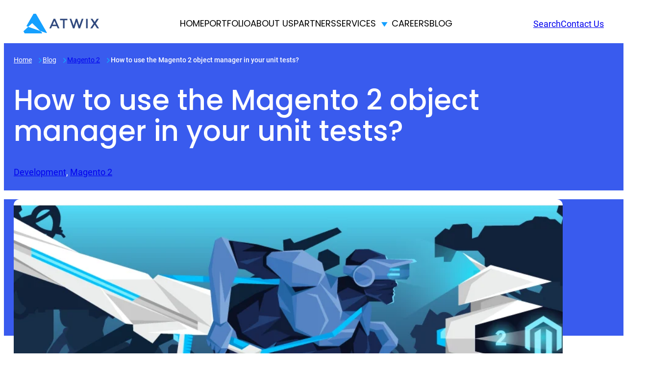

--- FILE ---
content_type: text/html; charset=UTF-8
request_url: https://www.atwix.com/development/how-to-use-object-manager-in-unit-tests/
body_size: 54362
content:
<!DOCTYPE html>
<html dir="ltr" lang="en-US" prefix="og: https://ogp.me/ns#">
<head>
	<meta charset="UTF-8" />
<script type="b3ed487718e5081307d68c8b-text/javascript">
var gform;gform||(document.addEventListener("gform_main_scripts_loaded",function(){gform.scriptsLoaded=!0}),window.addEventListener("DOMContentLoaded",function(){gform.domLoaded=!0}),gform={domLoaded:!1,scriptsLoaded:!1,initializeOnLoaded:function(o){gform.domLoaded&&gform.scriptsLoaded?o():!gform.domLoaded&&gform.scriptsLoaded?window.addEventListener("DOMContentLoaded",o):document.addEventListener("gform_main_scripts_loaded",o)},hooks:{action:{},filter:{}},addAction:function(o,n,r,t){gform.addHook("action",o,n,r,t)},addFilter:function(o,n,r,t){gform.addHook("filter",o,n,r,t)},doAction:function(o){gform.doHook("action",o,arguments)},applyFilters:function(o){return gform.doHook("filter",o,arguments)},removeAction:function(o,n){gform.removeHook("action",o,n)},removeFilter:function(o,n,r){gform.removeHook("filter",o,n,r)},addHook:function(o,n,r,t,i){null==gform.hooks[o][n]&&(gform.hooks[o][n]=[]);var e=gform.hooks[o][n];null==i&&(i=n+"_"+e.length),gform.hooks[o][n].push({tag:i,callable:r,priority:t=null==t?10:t})},doHook:function(n,o,r){var t;if(r=Array.prototype.slice.call(r,1),null!=gform.hooks[n][o]&&((o=gform.hooks[n][o]).sort(function(o,n){return o.priority-n.priority}),o.forEach(function(o){"function"!=typeof(t=o.callable)&&(t=window[t]),"action"==n?t.apply(null,r):r[0]=t.apply(null,r)})),"filter"==n)return r[0]},removeHook:function(o,n,t,i){var r;null!=gform.hooks[o][n]&&(r=(r=gform.hooks[o][n]).filter(function(o,n,r){return!!(null!=i&&i!=o.tag||null!=t&&t!=o.priority)}),gform.hooks[o][n]=r)}});
</script>

	<meta name="viewport" content="width=device-width, initial-scale=1" />
	<style>img:is([sizes="auto" i], [sizes^="auto," i]) { contain-intrinsic-size: 3000px 1500px }</style>
	
		<!-- All in One SEO Pro 4.8.7.1 - aioseo.com -->
		<title>Using Object Manager in Magento Unit Tests</title>
	<meta name="description" content="Learn how to use Object Manager in Magento unit tests to improve code quality, streamline testing, and enhance development efficiency." />
	<meta name="robots" content="max-snippet:-1, max-image-preview:large, max-video-preview:-1" />
	<meta name="author" content="Roman Glushko"/>
	<link rel="canonical" href="https://www.atwix.com/development/how-to-use-object-manager-in-unit-tests/" />
	<meta name="generator" content="All in One SEO Pro (AIOSEO) 4.8.7.1" />

		<!-- Hotjar Tracking Code for https://www.atwix.com/ -->
<script type="b3ed487718e5081307d68c8b-text/javascript">
(function(h,o,t,j,a,r){
h.hj=h.hj||function(){(h.hj.q=h.hj.q||[]).push(arguments)};
h._hjSettings={hjid:2881021,hjsv:6};
a=o.getElementsByTagName('head')[0];
r=o.createElement('script');r.async=1;
r.src=t+h._hjSettings.hjid+j+h._hjSettings.hjsv;
a.appendChild(r);
})(window,document,'https://static.hotjar.com/c/hotjar-','.js?sv=');
</script>

<!-- Google Tag Manager -->
<script type="b3ed487718e5081307d68c8b-text/javascript">(function(w,d,s,l,i){w[l]=w[l]||[];w[l].push({'gtm.start':
new Date().getTime(),event:'gtm.js'});var f=d.getElementsByTagName(s)[0],
j=d.createElement(s),dl=l!='dataLayer'?'&l='+l:'';j.async=true;j.src=
'https://www.googletagmanager.com/gtm.js?id='+i+dl;f.parentNode.insertBefore(j,f);
})(window,document,'script','dataLayer','GTM-M4ZFFRJF');</script>
<!-- End Google Tag Manager -->

<!-- Google tag (gtag.js) -->
<script async src="https://www.googletagmanager.com/gtag/js?id=G-KVGHEPYRER" type="b3ed487718e5081307d68c8b-text/javascript"></script>
<script type="b3ed487718e5081307d68c8b-text/javascript"> window.dataLayer = window.dataLayer || []; function gtag(){dataLayer.push(arguments);} gtag('js', new Date()); gtag('config', 'G-KVGHEPYRER');
</script>

 <!-- Google tag (gtag.js) -->
<script async src="https://www.googletagmanager.com/gtag/js?id=UA-1240796-11" type="b3ed487718e5081307d68c8b-text/javascript"></script>
<script type="b3ed487718e5081307d68c8b-text/javascript"> window.dataLayer = window.dataLayer || []; function gtag(){dataLayer.push(arguments);} gtag('js', new Date()); gtag('config', 'UA-1240796-11');
</script>

<script src="https://www.googleoptimize.com/optimize.js?id=OPT-T4LW82D" type="b3ed487718e5081307d68c8b-text/javascript"></script>
		<meta property="og:locale" content="en_US" />
		<meta property="og:site_name" content="Atwix | Your partner in Exceptional eCommerce" />
		<meta property="og:type" content="article" />
		<meta property="og:title" content="Using Object Manager in Magento Unit Tests" />
		<meta property="og:description" content="Learn how to use Object Manager in Magento unit tests to improve code quality, streamline testing, and enhance development efficiency." />
		<meta property="og:url" content="https://www.atwix.com/development/how-to-use-object-manager-in-unit-tests/" />
		<meta property="og:image" content="https://www.atwix.com/wp-content/uploads/2016/11/How-to-use-the-Magento-2-object-manager-in-your-unit-tests.png" />
		<meta property="og:image:secure_url" content="https://www.atwix.com/wp-content/uploads/2016/11/How-to-use-the-Magento-2-object-manager-in-your-unit-tests.png" />
		<meta property="og:image:width" content="1120" />
		<meta property="og:image:height" content="445" />
		<meta property="article:published_time" content="2016-11-18T14:14:30+00:00" />
		<meta property="article:modified_time" content="2025-02-19T11:11:45+00:00" />
		<meta property="article:publisher" content="https://www.facebook.com/atwixcom/" />
		<meta name="twitter:card" content="summary_large_image" />
		<meta name="twitter:site" content="@atwixcom" />
		<meta name="twitter:title" content="Using Object Manager in Magento Unit Tests" />
		<meta name="twitter:description" content="Learn how to use Object Manager in Magento unit tests to improve code quality, streamline testing, and enhance development efficiency." />
		<meta name="twitter:creator" content="@atwixcom" />
		<meta name="twitter:image" content="https://www.atwix.com/wp-content/uploads/2016/11/How-to-use-the-Magento-2-object-manager-in-your-unit-tests.png" />
		<script type="application/ld+json" class="aioseo-schema">
			{"@context":"https:\/\/schema.org","@graph":[{"@type":"Article","@id":"https:\/\/www.atwix.com\/development\/how-to-use-object-manager-in-unit-tests\/#article","name":"Using Object Manager in Magento Unit Tests","headline":"How to use the Magento 2 object manager in your unit tests?","author":{"@id":"https:\/\/www.atwix.com\/author\/weysman\/#author"},"publisher":{"@id":"https:\/\/www.atwix.com\/#organization"},"image":{"@type":"ImageObject","url":"https:\/\/www.atwix.com\/wp-content\/uploads\/2016\/11\/How-to-use-the-Magento-2-object-manager-in-your-unit-tests.png","width":1120,"height":445,"caption":"How-to-use-the-Magento-2-object-manager-in-your-unit-tests"},"datePublished":"2016-11-18T14:14:30+00:00","dateModified":"2025-02-19T11:11:45+00:00","inLanguage":"en-US","commentCount":3,"mainEntityOfPage":{"@id":"https:\/\/www.atwix.com\/development\/how-to-use-object-manager-in-unit-tests\/#webpage"},"isPartOf":{"@id":"https:\/\/www.atwix.com\/development\/how-to-use-object-manager-in-unit-tests\/#webpage"},"articleSection":"Development, Magento 2, development, Magento2, objectManager, unit tests"},{"@type":"BreadcrumbList","@id":"https:\/\/www.atwix.com\/development\/how-to-use-object-manager-in-unit-tests\/#breadcrumblist","itemListElement":[{"@type":"ListItem","@id":"https:\/\/www.atwix.com#listItem","position":1,"name":"Home","item":"https:\/\/www.atwix.com","nextItem":{"@type":"ListItem","@id":"https:\/\/www.atwix.com\/development\/#listItem","name":"Development"}},{"@type":"ListItem","@id":"https:\/\/www.atwix.com\/development\/#listItem","position":2,"name":"Development","item":"https:\/\/www.atwix.com\/development\/","nextItem":{"@type":"ListItem","@id":"https:\/\/www.atwix.com\/development\/how-to-use-object-manager-in-unit-tests\/#listItem","name":"How to use the Magento 2 object manager in your unit tests?"},"previousItem":{"@type":"ListItem","@id":"https:\/\/www.atwix.com#listItem","name":"Home"}},{"@type":"ListItem","@id":"https:\/\/www.atwix.com\/development\/how-to-use-object-manager-in-unit-tests\/#listItem","position":3,"name":"How to use the Magento 2 object manager in your unit tests?","previousItem":{"@type":"ListItem","@id":"https:\/\/www.atwix.com\/development\/#listItem","name":"Development"}}]},{"@type":"Organization","@id":"https:\/\/www.atwix.com\/#organization","name":"Atwix","description":"Your partner in Exceptional eCommerce","url":"https:\/\/www.atwix.com\/","telephone":"+18334628949","logo":{"@type":"ImageObject","url":"https:\/\/www.atwix.com\/wp-content\/uploads\/2021\/01\/Atwix-logo-round-avatar-2.png","@id":"https:\/\/www.atwix.com\/development\/how-to-use-object-manager-in-unit-tests\/#organizationLogo","width":800,"height":800},"image":{"@id":"https:\/\/www.atwix.com\/development\/how-to-use-object-manager-in-unit-tests\/#organizationLogo"},"sameAs":["https:\/\/www.facebook.com\/atwixcom\/","https:\/\/x.com\/atwixcom\/","https:\/\/www.instagram.com\/atwixcom\/","https:\/\/www.linkedin.com\/company\/atwix\/","https:\/\/www.behance.net\/atwix\/"],"address":{"@id":"https:\/\/www.atwix.com\/#postaladdress","@type":"PostalAddress","streetAddress":"222 W Merchandise Mart Plaza #1212,","postalCode":"60654","addressLocality":"Chicago","addressRegion":"Illinois","addressCountry":"US"}},{"@type":"Person","@id":"https:\/\/www.atwix.com\/author\/weysman\/#author","url":"https:\/\/www.atwix.com\/author\/weysman\/","name":"Roman Glushko","image":{"@type":"ImageObject","url":"https:\/\/secure.gravatar.com\/avatar\/68f0126d5b6cd5f9071f0cb56d80d54ec18f7338bb15bd9536fa022643d3ddaa?s=96&d=retro&r=g"}},{"@type":"WebPage","@id":"https:\/\/www.atwix.com\/development\/how-to-use-object-manager-in-unit-tests\/#webpage","url":"https:\/\/www.atwix.com\/development\/how-to-use-object-manager-in-unit-tests\/","name":"Using Object Manager in Magento Unit Tests","description":"Learn how to use Object Manager in Magento unit tests to improve code quality, streamline testing, and enhance development efficiency.","inLanguage":"en-US","isPartOf":{"@id":"https:\/\/www.atwix.com\/#website"},"breadcrumb":{"@id":"https:\/\/www.atwix.com\/development\/how-to-use-object-manager-in-unit-tests\/#breadcrumblist"},"author":{"@id":"https:\/\/www.atwix.com\/author\/weysman\/#author"},"creator":{"@id":"https:\/\/www.atwix.com\/author\/weysman\/#author"},"image":{"@type":"ImageObject","url":"https:\/\/www.atwix.com\/wp-content\/uploads\/2016\/11\/How-to-use-the-Magento-2-object-manager-in-your-unit-tests.png","@id":"https:\/\/www.atwix.com\/development\/how-to-use-object-manager-in-unit-tests\/#mainImage","width":1120,"height":445,"caption":"How-to-use-the-Magento-2-object-manager-in-your-unit-tests"},"primaryImageOfPage":{"@id":"https:\/\/www.atwix.com\/development\/how-to-use-object-manager-in-unit-tests\/#mainImage"},"datePublished":"2016-11-18T14:14:30+00:00","dateModified":"2025-02-19T11:11:45+00:00"},{"@type":"WebSite","@id":"https:\/\/www.atwix.com\/#website","url":"https:\/\/www.atwix.com\/","name":"Atwix","description":"Your partner in Exceptional eCommerce","inLanguage":"en-US","publisher":{"@id":"https:\/\/www.atwix.com\/#organization"}}]}
		</script>
		<!-- All in One SEO Pro -->


<link rel='dns-prefetch' href='//www.google.com' />
<link rel="alternate" type="application/rss+xml" title="Atwix &raquo; Feed" href="https://www.atwix.com/feed/" />
<link rel="alternate" type="application/rss+xml" title="Atwix &raquo; Comments Feed" href="https://www.atwix.com/comments/feed/" />
<link rel="alternate" type="application/rss+xml" title="Atwix &raquo; How to use the Magento 2 object manager in your unit tests? Comments Feed" href="https://www.atwix.com/development/how-to-use-object-manager-in-unit-tests/feed/" />
<script type="b3ed487718e5081307d68c8b-text/javascript">
window._wpemojiSettings = {"baseUrl":"https:\/\/s.w.org\/images\/core\/emoji\/16.0.1\/72x72\/","ext":".png","svgUrl":"https:\/\/s.w.org\/images\/core\/emoji\/16.0.1\/svg\/","svgExt":".svg","source":{"concatemoji":"https:\/\/www.atwix.com\/wp-includes\/js\/wp-emoji-release.min.js?ver=6.8.3"}};
/*! This file is auto-generated */
!function(s,n){var o,i,e;function c(e){try{var t={supportTests:e,timestamp:(new Date).valueOf()};sessionStorage.setItem(o,JSON.stringify(t))}catch(e){}}function p(e,t,n){e.clearRect(0,0,e.canvas.width,e.canvas.height),e.fillText(t,0,0);var t=new Uint32Array(e.getImageData(0,0,e.canvas.width,e.canvas.height).data),a=(e.clearRect(0,0,e.canvas.width,e.canvas.height),e.fillText(n,0,0),new Uint32Array(e.getImageData(0,0,e.canvas.width,e.canvas.height).data));return t.every(function(e,t){return e===a[t]})}function u(e,t){e.clearRect(0,0,e.canvas.width,e.canvas.height),e.fillText(t,0,0);for(var n=e.getImageData(16,16,1,1),a=0;a<n.data.length;a++)if(0!==n.data[a])return!1;return!0}function f(e,t,n,a){switch(t){case"flag":return n(e,"\ud83c\udff3\ufe0f\u200d\u26a7\ufe0f","\ud83c\udff3\ufe0f\u200b\u26a7\ufe0f")?!1:!n(e,"\ud83c\udde8\ud83c\uddf6","\ud83c\udde8\u200b\ud83c\uddf6")&&!n(e,"\ud83c\udff4\udb40\udc67\udb40\udc62\udb40\udc65\udb40\udc6e\udb40\udc67\udb40\udc7f","\ud83c\udff4\u200b\udb40\udc67\u200b\udb40\udc62\u200b\udb40\udc65\u200b\udb40\udc6e\u200b\udb40\udc67\u200b\udb40\udc7f");case"emoji":return!a(e,"\ud83e\udedf")}return!1}function g(e,t,n,a){var r="undefined"!=typeof WorkerGlobalScope&&self instanceof WorkerGlobalScope?new OffscreenCanvas(300,150):s.createElement("canvas"),o=r.getContext("2d",{willReadFrequently:!0}),i=(o.textBaseline="top",o.font="600 32px Arial",{});return e.forEach(function(e){i[e]=t(o,e,n,a)}),i}function t(e){var t=s.createElement("script");t.src=e,t.defer=!0,s.head.appendChild(t)}"undefined"!=typeof Promise&&(o="wpEmojiSettingsSupports",i=["flag","emoji"],n.supports={everything:!0,everythingExceptFlag:!0},e=new Promise(function(e){s.addEventListener("DOMContentLoaded",e,{once:!0})}),new Promise(function(t){var n=function(){try{var e=JSON.parse(sessionStorage.getItem(o));if("object"==typeof e&&"number"==typeof e.timestamp&&(new Date).valueOf()<e.timestamp+604800&&"object"==typeof e.supportTests)return e.supportTests}catch(e){}return null}();if(!n){if("undefined"!=typeof Worker&&"undefined"!=typeof OffscreenCanvas&&"undefined"!=typeof URL&&URL.createObjectURL&&"undefined"!=typeof Blob)try{var e="postMessage("+g.toString()+"("+[JSON.stringify(i),f.toString(),p.toString(),u.toString()].join(",")+"));",a=new Blob([e],{type:"text/javascript"}),r=new Worker(URL.createObjectURL(a),{name:"wpTestEmojiSupports"});return void(r.onmessage=function(e){c(n=e.data),r.terminate(),t(n)})}catch(e){}c(n=g(i,f,p,u))}t(n)}).then(function(e){for(var t in e)n.supports[t]=e[t],n.supports.everything=n.supports.everything&&n.supports[t],"flag"!==t&&(n.supports.everythingExceptFlag=n.supports.everythingExceptFlag&&n.supports[t]);n.supports.everythingExceptFlag=n.supports.everythingExceptFlag&&!n.supports.flag,n.DOMReady=!1,n.readyCallback=function(){n.DOMReady=!0}}).then(function(){return e}).then(function(){var e;n.supports.everything||(n.readyCallback(),(e=n.source||{}).concatemoji?t(e.concatemoji):e.wpemoji&&e.twemoji&&(t(e.twemoji),t(e.wpemoji)))}))}((window,document),window._wpemojiSettings);
</script>
<style id='wp-block-site-logo-inline-css'>
.wp-block-site-logo{box-sizing:border-box;line-height:0}.wp-block-site-logo a{display:inline-block;line-height:0}.wp-block-site-logo.is-default-size img{height:auto;width:120px}.wp-block-site-logo img{height:auto;max-width:100%}.wp-block-site-logo a,.wp-block-site-logo img{border-radius:inherit}.wp-block-site-logo.aligncenter{margin-left:auto;margin-right:auto;text-align:center}:root :where(.wp-block-site-logo.is-style-rounded){border-radius:9999px}
</style>
<link rel='stylesheet' id='wp-block-button-css' href='https://www.atwix.com/wp-includes/blocks/button/style.min.css?ver=6.8.3' media='all' />
<link rel='stylesheet' id='freya-core-button-stylesheet-css' href='https://www.atwix.com/wp-content/themes/atwix-twenty-nineteen/assets/css/core-blocks/core-button.min.css?ver=0.1' media='all' />
<style id='wp-block-buttons-inline-css'>
.wp-block-buttons{box-sizing:border-box}.wp-block-buttons.is-vertical{flex-direction:column}.wp-block-buttons.is-vertical>.wp-block-button:last-child{margin-bottom:0}.wp-block-buttons>.wp-block-button{display:inline-block;margin:0}.wp-block-buttons.is-content-justification-left{justify-content:flex-start}.wp-block-buttons.is-content-justification-left.is-vertical{align-items:flex-start}.wp-block-buttons.is-content-justification-center{justify-content:center}.wp-block-buttons.is-content-justification-center.is-vertical{align-items:center}.wp-block-buttons.is-content-justification-right{justify-content:flex-end}.wp-block-buttons.is-content-justification-right.is-vertical{align-items:flex-end}.wp-block-buttons.is-content-justification-space-between{justify-content:space-between}.wp-block-buttons.aligncenter{text-align:center}.wp-block-buttons:not(.is-content-justification-space-between,.is-content-justification-right,.is-content-justification-left,.is-content-justification-center) .wp-block-button.aligncenter{margin-left:auto;margin-right:auto;width:100%}.wp-block-buttons[style*=text-decoration] .wp-block-button,.wp-block-buttons[style*=text-decoration] .wp-block-button__link{text-decoration:inherit}.wp-block-buttons.has-custom-font-size .wp-block-button__link{font-size:inherit}.wp-block-buttons .wp-block-button__link{width:100%}.wp-block-button.aligncenter{text-align:center}
</style>
<style id='wp-block-columns-inline-css'>
.wp-block-columns{align-items:normal!important;box-sizing:border-box;display:flex;flex-wrap:wrap!important}.wp-block-columns.are-vertically-aligned-top{align-items:flex-start}.wp-block-columns.are-vertically-aligned-center{align-items:center}.wp-block-columns.are-vertically-aligned-bottom{align-items:flex-end}@media (min-width:768px){.wp-block-columns{flex-wrap:nowrap!important}.wp-block-columns:not(.is-not-stacked-on-mobile) > .wp-block-column{flex-basis:0;flex-grow:1}.wp-block-columns:not(.is-not-stacked-on-mobile) > .wp-block-column[style*="flex-basis"]{flex-grow:0}}.wp-block-columns.is-not-stacked-on-mobile{flex-wrap:nowrap!important}.wp-block-columns.is-not-stacked-on-mobile > .wp-block-column{flex-basis:0;flex-grow:1}.wp-block-columns.is-not-stacked-on-mobile > .wp-block-column[style*="flex-basis"]{flex-grow:0}@media (max-width:767px){.wp-block-columns:not(.is-not-stacked-on-mobile):not(.tw-cols-stack-sm-2) > .wp-block-column{flex-basis:100%!important}.wp-block-columns.tw-cols-stack-sm-2{display:grid;grid-template-columns:repeat(2,minmax(0,1fr))}}.wp-block-column{flex-grow:1;min-width:0;word-break:break-word;overflow-wrap:break-word}.wp-block-column.is-vertically-aligned-top{align-self:flex-start;width:100%}.wp-block-column.is-vertically-aligned-center{align-self:center;width:100%}.wp-block-column.is-vertically-aligned-bottom{align-self:flex-end;width:100%}@media (min-width:768px) and (max-width:1023px){.wp-block-columns.tw-cols-stack-md-2:not(.tw-justify-center){display:grid;grid-template-columns:repeat(2,minmax(0,1fr))}.wp-block-columns.tw-cols-stack-md-2.tw-justify-center{flex-wrap:wrap!important}.wp-block-columns.tw-cols-stack-md-2.tw-justify-center > .wp-block-column{flex-basis:calc(50% - 16px);flex-grow:0}}@media (max-width:1023px){.wp-block-columns.tw-cols-stack-md{flex-wrap:wrap!important}.wp-block-columns.tw-cols-stack-md > .wp-block-column{flex-basis:100%!important}body .wp-block-columns.tw-large-gap{column-gap:32px}}
</style>
<style id='tw-block-columns-inline-css'>
.is-style-tw-col-shadow,.wp-block-column.is-style-tw-shadow{box-shadow:var(--tw-block-shadow)}.is-style-tw-col-hard-shadow,.wp-block-column.is-style-tw-hard-shadow{box-shadow:var(--tw-block-hard-shadow)}:where(.is-style-tw-col-shadow,.is-style-tw-col-hard-shadow){background-color:#fff;color:#000}.is-style-tw-col-border-top{border-style:none;border-top:1px solid;padding-top:24px}.tw-stretched-blocks > .wp-block-column,.wp-block-column.tw-stack{display:flex;flex-direction:column}.tw-stretched-blocks > .wp-block-column > :is(.wp-block-image,.wp-block-post-featured-image,.wp-block-group:only-child,.wp-block-cover,.wp-block-columns,.wp-block-gallery){flex-grow:1}.tw-stretched-blocks > .wp-block-column > :is(.wp-block-image,.wp-block-post-featured-image) img{min-height:100%;object-fit:cover}.tw-stretched-blocks > .wp-block-column > :is(.wp-block-image,.wp-block-post-featured-image) a{height:100%}.wp-block-columns[style*="radius"]{overflow:hidden}
</style>
<style id='freya-core-columns-stylesheet-inline-css'>
.is-style-columns-with-borders{gap:0!important;border:0!important}.is-style-columns-with-borders>.wp-block-column{border:2px solid rgba(255,255,255,.3);border-left:none;padding:var(--wp--preset--spacing--90) var(--wp--preset--spacing--70)}.is-style-columns-with-borders>.wp-block-column:first-child{padding-left:0}.is-style-columns-with-borders>.wp-block-column:last-child{border-right:none;padding-right:0}@media (max-width:1200px){.is-style-columns-with-borders>.wp-block-column:not(:first-child){padding-left:var(--wp--preset--spacing--50)}.is-style-columns-with-borders>.wp-block-column:not(:last-child){padding-right:var(--wp--preset--spacing--50)}}@media (max-width:1023px){.is-style-columns-with-borders>.wp-block-column{padding:var(--wp--preset--spacing--70) var(--wp--preset--spacing--50)}.is-style-columns-with-borders:not(.is-not-stacked-on-mobile)>.wp-block-column{border-right:none;padding:var(--wp--preset--spacing--50) 0}.is-style-columns-with-borders:not(.is-not-stacked-on-mobile)>.wp-block-column:not(:last-child){border-bottom:none}}@media (max-width:600px){.is-style-columns-with-borders>.wp-block-column{border-right:none;padding:var(--wp--preset--spacing--70) 0}.is-style-columns-with-borders>.wp-block-column:not(:first-child){padding-left:0}.is-style-columns-with-borders>.wp-block-column:not(:last-child){border-bottom:none;padding-right:0}}
</style>
<style id='wp-block-group-inline-css'>
.wp-block-group{box-sizing:border-box}:where(.wp-block-group.wp-block-group-is-layout-constrained){position:relative}
</style>
<link rel='stylesheet' id='wp-block-search-css' href='https://www.atwix.com/wp-includes/blocks/search/style.min.css?ver=6.8.3' media='all' />
<style id='tw-block-search-inline-css'>
.wp-block-search:not(.wp-block-search__button-inside).is-style-tw-underline .wp-block-search__input{border:none;border-bottom:1px solid var(--tw-block-border-color);border-top:1px solid transparent!important}.wp-block-search.wp-block-search__button-inside.is-style-tw-underline .wp-block-search__inside-wrapper{border:none;border-bottom:1px solid var(--tw-block-border-color);padding:0}.wp-block-search.is-style-tw-underline .wp-block-search__input{background:transparent;color:currentcolor;padding-inline-start:0;border-radius:0}.wp-block-search.is-style-tw-underline .wp-block-search__input:focus{outline:none}.wp-block-search__button-inside.is-style-tw-underline.wp-block-search__icon-button .wp-block-search__button:not(.has-background){padding:0;background:transparent;color:currentcolor;border:0}
</style>
<link rel='stylesheet' id='freya-core-search-stylesheet-css' href='https://www.atwix.com/wp-content/themes/atwix-twenty-nineteen/assets/css/core-blocks/core-search.min.css?ver=0.1' media='all' />
<style id='wp-block-post-title-inline-css'>
.wp-block-post-title{box-sizing:border-box;word-break:break-word}.wp-block-post-title :where(a){display:inline-block;font-family:inherit;font-size:inherit;font-style:inherit;font-weight:inherit;letter-spacing:inherit;line-height:inherit;text-decoration:inherit}
</style>
<style id='wp-block-post-terms-inline-css'>
.wp-block-post-terms{box-sizing:border-box}.wp-block-post-terms .wp-block-post-terms__separator{white-space:pre-wrap}
</style>
<style id='tw-block-post-terms-inline-css'>
.wp-block-post-terms:is(.is-style-tw-outline,.is-style-tw-outline-pill,.is-style-tw-outline-rounded) a{text-decoration:none!important;padding:0.5rem 1rem;border:1px solid;margin-block:6px;display:inline-block}.wp-block-post-terms.is-style-tw-outline-rounded a{border-radius:var(--tw-block-rounded-sm)}.wp-block-post-terms.is-style-tw-outline-pill a{border-radius:100px}.wp-block-post-terms.is-style-tw-hashtag a::before{content:"#"}.wp-block-post-terms:where(.is-style-tw-outline,.is-style-tw-outline-pill,.is-style-tw-outline-rounded,.is-style-tw-hashtag,.is-style-tw-plain) .wp-block-post-terms__separator{visibility:hidden;display:inline-block;width:12px}.wp-block-post-terms.is-style-tw-plain .wp-block-post-terms__separator{width:20px}.wp-block-post-terms.has-background{padding:0.2em 0.5em}.wp-block-post-terms.tw-no-link a{text-decoration:none;cursor:auto}.wp-block-post-terms.is-style-tw-list{display:flex;flex-direction:column;gap:0.2em}.wp-block-post-terms.is-style-tw-list .wp-block-post-terms__separator{display:none}
</style>
<style id='freya-core-post-terms-stylesheet-inline-css'>
.wp-block-post-terms:is(.is-style-fill, .is-style-tw-outline-pill){display:flex;flex-wrap:wrap;gap:var(--wp--preset--spacing--50)}.wp-block-post-terms:is(.is-style-fill, .is-style-tw-outline-pill) a{font-size:var(--wp--preset--font-size--medium);padding:var(--wp--preset--spacing--20) var(--wp--preset--spacing--50);border-radius:16px;margin:0;transition:var(--wp--custom--transition--base)}.wp-block-post-terms:is(.is-style-fill, .is-style-tw-outline-pill) .wp-block-post-terms__separator{display:none}.wp-block-post-terms.is-style-fill a{color:var(--wp--preset--color--white);background:var(--wp--preset--color--freya-purple-blue)}.wp-block-post-terms.is-style-fill a:hover{text-decoration:none;background:var(--wp--preset--color--freya-blue)}.wp-block-post-terms.is-style-tw-outline-pill a:hover{background:var(--wp--preset--color--freya-blue);border-color:var(--wp--preset--color--freya-blue)}
</style>
<style id='wp-block-post-featured-image-inline-css'>
.wp-block-post-featured-image{margin-left:0;margin-right:0}.wp-block-post-featured-image a{display:block;height:100%}.wp-block-post-featured-image :where(img){box-sizing:border-box;height:auto;max-width:100%;vertical-align:bottom;width:100%}.wp-block-post-featured-image.alignfull img,.wp-block-post-featured-image.alignwide img{width:100%}.wp-block-post-featured-image .wp-block-post-featured-image__overlay.has-background-dim{background-color:#000;inset:0;position:absolute}.wp-block-post-featured-image{position:relative}.wp-block-post-featured-image .wp-block-post-featured-image__overlay.has-background-gradient{background-color:initial}.wp-block-post-featured-image .wp-block-post-featured-image__overlay.has-background-dim-0{opacity:0}.wp-block-post-featured-image .wp-block-post-featured-image__overlay.has-background-dim-10{opacity:.1}.wp-block-post-featured-image .wp-block-post-featured-image__overlay.has-background-dim-20{opacity:.2}.wp-block-post-featured-image .wp-block-post-featured-image__overlay.has-background-dim-30{opacity:.3}.wp-block-post-featured-image .wp-block-post-featured-image__overlay.has-background-dim-40{opacity:.4}.wp-block-post-featured-image .wp-block-post-featured-image__overlay.has-background-dim-50{opacity:.5}.wp-block-post-featured-image .wp-block-post-featured-image__overlay.has-background-dim-60{opacity:.6}.wp-block-post-featured-image .wp-block-post-featured-image__overlay.has-background-dim-70{opacity:.7}.wp-block-post-featured-image .wp-block-post-featured-image__overlay.has-background-dim-80{opacity:.8}.wp-block-post-featured-image .wp-block-post-featured-image__overlay.has-background-dim-90{opacity:.9}.wp-block-post-featured-image .wp-block-post-featured-image__overlay.has-background-dim-100{opacity:1}.wp-block-post-featured-image:where(.alignleft,.alignright){width:100%}
</style>
<style id='tw-block-post-featured-image-inline-css'>
.wp-block-post-featured-image[class*="tw-img-ratio"] img{aspect-ratio:var(--tw-img-ratio);object-fit:cover}.wp-block-post-featured-image.is-style-tw-rounded-corners :where(img,span){border-radius:var(--tw-block-rounded)}.wp-block-post-featured-image.is-style-rounded :where(img,span){border-radius:9999px}.wp-block-post-featured-image.is-style-tw-frame span{margin:12px}.wp-block-post-featured-image.is-style-tw-border img{border:1px solid var(--tw-block-border-color)}.wp-block-post-featured-image.is-style-tw-shadow img{box-shadow:var(--tw-block-shadow)}.wp-block-post-featured-image.is-style-tw-hard-shadow img{box-shadow:var(--tw-block-hard-shadow)}.wp-block-post-featured-image[style*="--shape"] :where(img,span),.wp-block-post-featured-image[style*="--shape"].tw-hover-zoom{-webkit-clip-path:var(--shape);clip-path:var(--shape)}.wp-block-post-featured-image.tw-hover-fade :where(img,span){transition:opacity 0.2s}.tw-stretched-link:hover .wp-block-post-featured-image.tw-hover-fade img,.wp-block-post-featured-image.tw-hover-fade:where(:hover,:focus-within) img{opacity:0.9}.wp-block-post-featured-image.tw-hover-zoom{overflow:hidden}.wp-block-post-featured-image.tw-hover-zoom img{transition:transform 0.4s}.tw-stretched-link:hover .wp-block-post-featured-image.tw-hover-zoom img,.wp-block-post-featured-image.tw-hover-zoom:where(:hover,:focus-within) img{transform:scale(1.05)}.wp-block-post-featured-image[style*="--shape"].tw-hover-zoom img{-webkit-clip-path:none;clip-path:none}.wp-block-post-featured-image.tw-hover-overlay span{transition:opacity 0.2s}.tw-stretched-link:not(:hover):not(:focus-within) > .wp-block-post-featured-image.tw-hover-overlay span,:not(.tw-stretched-link) > .wp-block-post-featured-image.tw-hover-overlay:not(:hover):not(:focus-within) span{opacity:0}.wp-block-post-featured-image.tw-hover-radius :where(img,span){transition:border-radius 0.2s}.tw-stretched-link:hover .wp-block-post-featured-image.tw-hover-radius :where(img,span),.wp-block-post-featured-image.tw-hover-radius:where(:hover,:focus-within) :where(img,span){border-radius:40px!important}:where(.wp-block-post-featured-image) .wp-element-caption{margin-top:0.5em}.wp-block-post-featured-image .wp-element-caption a{display:unset}
</style>
<style id='wp-block-avatar-inline-css'>
.wp-block-avatar{line-height:0}.wp-block-avatar,.wp-block-avatar img{box-sizing:border-box}.wp-block-avatar.aligncenter{text-align:center}
</style>
<style id='wp-block-post-author-name-inline-css'>
.wp-block-post-author-name{box-sizing:border-box}
</style>
<style id='wp-block-post-author-biography-inline-css'>
.wp-block-post-author-biography{box-sizing:border-box}
</style>
<style id='wp-block-post-date-inline-css'>
.wp-block-post-date{box-sizing:border-box}
</style>
<style id='wp-block-post-content-inline-css'>
.wp-block-post-content{display:flow-root}
</style>
<style id='wp-block-paragraph-inline-css'>
.is-small-text{font-size:.875em}.is-regular-text{font-size:1em}.is-large-text{font-size:2.25em}.is-larger-text{font-size:3em}.has-drop-cap:not(:focus):first-letter{float:left;font-size:8.4em;font-style:normal;font-weight:100;line-height:.68;margin:.05em .1em 0 0;text-transform:uppercase}body.rtl .has-drop-cap:not(:focus):first-letter{float:none;margin-left:.1em}p.has-drop-cap.has-background{overflow:hidden}:root :where(p.has-background){padding:1.25em 2.375em}:where(p.has-text-color:not(.has-link-color)) a{color:inherit}p.has-text-align-left[style*="writing-mode:vertical-lr"],p.has-text-align-right[style*="writing-mode:vertical-rl"]{rotate:180deg}
</style>
<link rel='stylesheet' id='wp-block-social-links-css' href='https://www.atwix.com/wp-includes/blocks/social-links/style.min.css?ver=6.8.3' media='all' />
<style id='tw-block-social-links-inline-css'>
.wp-block-social-links.tw-hover-none .wp-social-link:hover{transform:none}.wp-block-social-links.tw-hover-opacity .wp-social-link{opacity:0.7}.wp-block-social-links.tw-hover-opacity .wp-social-link:hover{opacity:1;transform:none}.wp-block-social-links.tw-hover-opacity-down .wp-social-link{opacity:1}.wp-block-social-links.tw-hover-opacity-down .wp-social-link:hover{opacity:0.7;transform:none}.wp-block-social-links.is-style-tw-square .wp-block-social-link{border-radius:0}.wp-block-social-links.is-style-tw-rounded .wp-block-social-link{border-radius:0.25em}
</style>
<style id='freya-core-social-links-stylesheet-inline-css'>
.wp-block-social-links,.wp-block-social-links.has-normal-icon-size{font-size:20px}.wp-block-social-links.is-layout-flex{gap:var(--wp--preset--spacing--50)}.wp-block-social-links .wp-social-link .wp-block-social-link-anchor{padding:var(--wp--preset--spacing--30)}.wp-block-social-links .wp-social-link[class*=" icomoon-icon-"]{position:relative}.wp-block-social-links .wp-social-link[class*=" icomoon-icon-"]::before{position:absolute;left:0;right:0;top:0;bottom:0;display:flex;justify-content:center;align-items:center;pointer-events:none}.wp-block-social-links .wp-social-link[class*=" icomoon-icon-"] svg{opacity:0;visibility:hidden}.wp-block-social-links .wp-social-link svg,.wp-block-social-links.has-normal-icon-size .wp-social-link svg{height:calc(1em + 4px);width:calc(1em + 4px)}.wp-block-social-links.is-style-freya-palette .wp-social-link{background-color:var(--wp--preset--color--freya-light-blue-grey)!important;color:var(--wp--preset--color--freya-purple-blue)!important;transition:var(--wp--custom--transition--base)}.wp-block-social-links.is-style-freya-palette .wp-social-link:hover{transform:none;background-color:var(--wp--preset--color--freya-blue)!important;color:var(--wp--preset--color--white)!important}.wp-block-social-links.is-style-freya-palette .wp-social-link:active,.wp-block-social-links.is-style-freya-palette .wp-social-link:focus{background-color:var(--wp--preset--color--freya-dark-blue)!important;color:var(--wp--preset--color--white)!important}
</style>
<style id='wp-block-heading-inline-css'>
h1.has-background,h2.has-background,h3.has-background,h4.has-background,h5.has-background,h6.has-background{padding:1.25em 2.375em}h1.has-text-align-left[style*=writing-mode]:where([style*=vertical-lr]),h1.has-text-align-right[style*=writing-mode]:where([style*=vertical-rl]),h2.has-text-align-left[style*=writing-mode]:where([style*=vertical-lr]),h2.has-text-align-right[style*=writing-mode]:where([style*=vertical-rl]),h3.has-text-align-left[style*=writing-mode]:where([style*=vertical-lr]),h3.has-text-align-right[style*=writing-mode]:where([style*=vertical-rl]),h4.has-text-align-left[style*=writing-mode]:where([style*=vertical-lr]),h4.has-text-align-right[style*=writing-mode]:where([style*=vertical-rl]),h5.has-text-align-left[style*=writing-mode]:where([style*=vertical-lr]),h5.has-text-align-right[style*=writing-mode]:where([style*=vertical-rl]),h6.has-text-align-left[style*=writing-mode]:where([style*=vertical-lr]),h6.has-text-align-right[style*=writing-mode]:where([style*=vertical-rl]){rotate:180deg}
</style>
<style id='wp-block-navigation-link-inline-css'>
.wp-block-navigation .wp-block-navigation-item__label{overflow-wrap:break-word}.wp-block-navigation .wp-block-navigation-item__description{display:none}.link-ui-tools{border-top:1px solid #f0f0f0;padding:8px}.link-ui-block-inserter{padding-top:8px}.link-ui-block-inserter__back{margin-left:8px;text-transform:uppercase}
</style>
<link rel='stylesheet' id='wp-block-navigation-css' href='https://www.atwix.com/wp-includes/blocks/navigation/style.min.css?ver=6.8.3' media='all' />
<link rel='stylesheet' id='tw-block-navigation-css' href='https://www.atwix.com/wp-content/plugins/twentig/dist/blocks/navigation/style.css?ver=6.8.3' media='all' />
<link rel='stylesheet' id='freya-core-navigation-stylesheet-css' href='https://www.atwix.com/wp-content/themes/atwix-twenty-nineteen/assets/css/core-blocks/core-navigation.min.css?ver=0.1' media='all' />
<link rel='stylesheet' id='wp-block-image-css' href='https://www.atwix.com/wp-includes/blocks/image/style.min.css?ver=6.8.3' media='all' />
<style id='tw-block-image-inline-css'>
.wp-block-image.is-style-tw-rounded-corners img{border-radius:var(--tw-block-rounded)}.wp-block-image.is-style-tw-border img{border:1px solid var(--tw-block-border-color)}.wp-block-image.is-style-tw-shadow img{box-shadow:var(--tw-block-shadow)}.wp-block-image.is-style-tw-hard-shadow img{box-shadow:var(--tw-block-hard-shadow)}.is-style-tw-frame .aligncenter > figcaption,.wp-block-image.is-style-tw-frame.is-resized > figcaption{display:block}.wp-block-image.tw-caption-large figcaption{font-size:inherit}.wp-block-image.aligncenter{margin-inline:auto}.wp-block-image[style*="--shape"] img{-webkit-clip-path:var(--shape);clip-path:var(--shape)}
</style>
<style id='wp-emoji-styles-inline-css'>

	img.wp-smiley, img.emoji {
		display: inline !important;
		border: none !important;
		box-shadow: none !important;
		height: 1em !important;
		width: 1em !important;
		margin: 0 0.07em !important;
		vertical-align: -0.1em !important;
		background: none !important;
		padding: 0 !important;
	}
</style>
<link rel='stylesheet' id='wp-block-library-css' href='https://www.atwix.com/wp-includes/css/dist/block-library/common.min.css?ver=6.8.3' media='all' />
<link rel='stylesheet' id='twentig-blocks-css' href='https://www.atwix.com/wp-content/plugins/twentig/dist/blocks/common.css?ver=2f2aa03d36da08e54bf6' media='all' />
<style id='global-styles-inline-css'>
:root{--wp--preset--aspect-ratio--square: 1;--wp--preset--aspect-ratio--4-3: 4/3;--wp--preset--aspect-ratio--3-4: 3/4;--wp--preset--aspect-ratio--3-2: 3/2;--wp--preset--aspect-ratio--2-3: 2/3;--wp--preset--aspect-ratio--16-9: 16/9;--wp--preset--aspect-ratio--9-16: 9/16;--wp--preset--color--black: #000000;--wp--preset--color--cyan-bluish-gray: #abb8c3;--wp--preset--color--white: #ffffff;--wp--preset--color--pale-pink: #f78da7;--wp--preset--color--vivid-red: #cf2e2e;--wp--preset--color--luminous-vivid-orange: #ff6900;--wp--preset--color--luminous-vivid-amber: #fcb900;--wp--preset--color--light-green-cyan: #7bdcb5;--wp--preset--color--vivid-green-cyan: #00d084;--wp--preset--color--pale-cyan-blue: #8ed1fc;--wp--preset--color--vivid-cyan-blue: #0693e3;--wp--preset--color--vivid-purple: #9b51e0;--wp--preset--color--freya-blue: #15a0ff;--wp--preset--color--freya-purple-blue: #395bee;--wp--preset--color--freya-dark-blue: #002E98;--wp--preset--color--freya-darker-blue: #01003F;--wp--preset--color--freya-blue-grey: #B9D3F4;--wp--preset--color--freya-light-blue-grey: #EAF1FA;--wp--preset--gradient--vivid-cyan-blue-to-vivid-purple: linear-gradient(135deg,rgba(6,147,227,1) 0%,rgb(155,81,224) 100%);--wp--preset--gradient--light-green-cyan-to-vivid-green-cyan: linear-gradient(135deg,rgb(122,220,180) 0%,rgb(0,208,130) 100%);--wp--preset--gradient--luminous-vivid-amber-to-luminous-vivid-orange: linear-gradient(135deg,rgba(252,185,0,1) 0%,rgba(255,105,0,1) 100%);--wp--preset--gradient--luminous-vivid-orange-to-vivid-red: linear-gradient(135deg,rgba(255,105,0,1) 0%,rgb(207,46,46) 100%);--wp--preset--gradient--very-light-gray-to-cyan-bluish-gray: linear-gradient(135deg,rgb(238,238,238) 0%,rgb(169,184,195) 100%);--wp--preset--gradient--cool-to-warm-spectrum: linear-gradient(135deg,rgb(74,234,220) 0%,rgb(151,120,209) 20%,rgb(207,42,186) 40%,rgb(238,44,130) 60%,rgb(251,105,98) 80%,rgb(254,248,76) 100%);--wp--preset--gradient--blush-light-purple: linear-gradient(135deg,rgb(255,206,236) 0%,rgb(152,150,240) 100%);--wp--preset--gradient--blush-bordeaux: linear-gradient(135deg,rgb(254,205,165) 0%,rgb(254,45,45) 50%,rgb(107,0,62) 100%);--wp--preset--gradient--luminous-dusk: linear-gradient(135deg,rgb(255,203,112) 0%,rgb(199,81,192) 50%,rgb(65,88,208) 100%);--wp--preset--gradient--pale-ocean: linear-gradient(135deg,rgb(255,245,203) 0%,rgb(182,227,212) 50%,rgb(51,167,181) 100%);--wp--preset--gradient--electric-grass: linear-gradient(135deg,rgb(202,248,128) 0%,rgb(113,206,126) 100%);--wp--preset--gradient--midnight: linear-gradient(135deg,rgb(2,3,129) 0%,rgb(40,116,252) 100%);--wp--preset--gradient--freya-blue-to-purple-blue: linear-gradient(90deg, var(--wp--preset--color--freya-blue) 0%, var(--wp--preset--color--freya-purple-blue) 100%);--wp--preset--gradient--freya-purple-blue-to-dark-blue: linear-gradient(90deg, var(--wp--preset--color--freya-purple-blue) 0%, var(--wp--preset--color--freya-dark-blue) 100%);--wp--preset--gradient--freya-dark-blue-to-darker-blue: linear-gradient(90deg, var(--wp--preset--color--freya-dark-blue) 0%, var(--wp--preset--color--freya-darker-blue) 100%);--wp--preset--font-size--small: 14px;--wp--preset--font-size--medium: 16px;--wp--preset--font-size--large: 18px;--wp--preset--font-size--x-large: 18px;--wp--preset--font-size--x-small: 12px;--wp--preset--font-size--xx-large: clamp(18px, 1.125rem + ((1vw - 3.2px) * 0.554), 24px);--wp--preset--font-size--xx-large-nf: 1.5rem;--wp--preset--font-size--3-x-large: clamp(24px, 1.5rem + ((1vw - 3.2px) * 0.738), 32px);--wp--preset--font-size--3-x-large-nf: 2rem;--wp--preset--font-size--4-x-large: clamp(32px, 2rem + ((1vw - 3.2px) * 0.369), 36px);--wp--preset--font-size--5-x-large: clamp(36px, 2.25rem + ((1vw - 3.2px) * 0.554), 42px);--wp--preset--font-size--6-x-large: clamp(42px, 2.625rem + ((1vw - 3.2px) * 1.661), 60px);--wp--preset--font-size--7-x-large: clamp(42px, 2.625rem + ((1vw - 3.2px) * 3.506), 80px);--wp--preset--font-size--7-x-large-nf: 80px;--wp--preset--font-size--8-x-large: clamp(50px, 3.125rem + ((1vw - 3.2px) * 4.613), 100px);--wp--preset--font-size--8-x-large-nf: 6.25rem;--wp--preset--font-family--primary: 'Roboto', sans-serif;--wp--preset--font-family--secondary: 'Poppins', sans-serif;--wp--preset--spacing--20: 0.25rem;--wp--preset--spacing--30: 0.5rem;--wp--preset--spacing--40: 0.75rem;--wp--preset--spacing--50: 1rem;--wp--preset--spacing--60: 1.25rem;--wp--preset--spacing--70: 1.5rem;--wp--preset--spacing--80: 2rem;--wp--preset--spacing--auto: auto;--wp--preset--spacing--90: 2.5rem;--wp--preset--spacing--100: 3rem;--wp--preset--spacing--105: 3.75rem;--wp--preset--spacing--110: 5rem;--wp--preset--spacing--120: 6.25rem;--wp--preset--spacing--130: 7.5rem;--wp--preset--shadow--natural: 6px 6px 9px rgba(0, 0, 0, 0.2);--wp--preset--shadow--deep: 12px 12px 50px rgba(0, 0, 0, 0.4);--wp--preset--shadow--sharp: 6px 6px 0px rgba(0, 0, 0, 0.2);--wp--preset--shadow--outlined: 6px 6px 0px -3px rgba(255, 255, 255, 1), 6px 6px rgba(0, 0, 0, 1);--wp--preset--shadow--crisp: 6px 6px 0px rgba(0, 0, 0, 1);--wp--custom--line-height--base: 1.55;--wp--custom--font-weight--thin: 100;--wp--custom--font-weight--extra-light: 200;--wp--custom--font-weight--light: 300;--wp--custom--font-weight--regular: 400;--wp--custom--font-weight--medium: 500;--wp--custom--font-weight--semi-bold: 600;--wp--custom--font-weight--bold: 700;--wp--custom--font-weight--extra-bold: 800;--wp--custom--font-weight--black: 900;--wp--custom--transition--base: all 0.3s ease;--wp--custom--outline: rgba(21, 160, 255, 0.40) solid 3px;}:root { --wp--style--global--content-size: 1404px;--wp--style--global--wide-size: 1404px; }:where(body) { margin: 0; }.wp-site-blocks { padding-top: var(--wp--style--root--padding-top); padding-bottom: var(--wp--style--root--padding-bottom); }.has-global-padding { padding-right: var(--wp--style--root--padding-right); padding-left: var(--wp--style--root--padding-left); }.has-global-padding > .alignfull { margin-right: calc(var(--wp--style--root--padding-right) * -1); margin-left: calc(var(--wp--style--root--padding-left) * -1); }.has-global-padding :where(:not(.alignfull.is-layout-flow) > .has-global-padding:not(.wp-block-block, .alignfull)) { padding-right: 0; padding-left: 0; }.has-global-padding :where(:not(.alignfull.is-layout-flow) > .has-global-padding:not(.wp-block-block, .alignfull)) > .alignfull { margin-left: 0; margin-right: 0; }.wp-site-blocks > .alignleft { float: left; margin-right: 2em; }.wp-site-blocks > .alignright { float: right; margin-left: 2em; }.wp-site-blocks > .aligncenter { justify-content: center; margin-left: auto; margin-right: auto; }:where(.wp-site-blocks) > * { margin-block-start: var(--wp--preset--spacing--70); margin-block-end: 0; }:where(.wp-site-blocks) > :first-child { margin-block-start: 0; }:where(.wp-site-blocks) > :last-child { margin-block-end: 0; }:root { --wp--style--block-gap: var(--wp--preset--spacing--70); }:root :where(.is-layout-flow) > :first-child{margin-block-start: 0;}:root :where(.is-layout-flow) > :last-child{margin-block-end: 0;}:root :where(.is-layout-flow) > *{margin-block-start: var(--wp--preset--spacing--70);margin-block-end: 0;}:root :where(.is-layout-constrained) > :first-child{margin-block-start: 0;}:root :where(.is-layout-constrained) > :last-child{margin-block-end: 0;}:root :where(.is-layout-constrained) > *{margin-block-start: var(--wp--preset--spacing--70);margin-block-end: 0;}:root :where(.is-layout-flex){gap: var(--wp--preset--spacing--70);}:root :where(.is-layout-grid){gap: var(--wp--preset--spacing--70);}.is-layout-flow > .alignleft{float: left;margin-inline-start: 0;margin-inline-end: 2em;}.is-layout-flow > .alignright{float: right;margin-inline-start: 2em;margin-inline-end: 0;}.is-layout-flow > .aligncenter{margin-left: auto !important;margin-right: auto !important;}.is-layout-constrained > .alignleft{float: left;margin-inline-start: 0;margin-inline-end: 2em;}.is-layout-constrained > .alignright{float: right;margin-inline-start: 2em;margin-inline-end: 0;}.is-layout-constrained > .aligncenter{margin-left: auto !important;margin-right: auto !important;}.is-layout-constrained > :where(:not(.alignleft):not(.alignright):not(.alignfull)){max-width: var(--wp--style--global--content-size);margin-left: auto !important;margin-right: auto !important;}.is-layout-constrained > .alignwide{max-width: var(--wp--style--global--wide-size);}body .is-layout-flex{display: flex;}.is-layout-flex{flex-wrap: wrap;align-items: center;}.is-layout-flex > :is(*, div){margin: 0;}body .is-layout-grid{display: grid;}.is-layout-grid > :is(*, div){margin: 0;}body{background-color: var(--wp--preset--color--white);color: var(--wp--preset--color--black);font-family: var(--wp--preset--font-family--primary);font-size: var(--wp--preset--font-size--large);font-style: normal;font-weight: var(--wp--custom--font-weight--regular);line-height: var(--wp--custom--line-height--base);--wp--style--root--padding-top: 0px;--wp--style--root--padding-right: var(--wp--preset--spacing--60);--wp--style--root--padding-bottom: 0px;--wp--style--root--padding-left: var(--wp--preset--spacing--60);}a:where(:not(.wp-element-button)){color: var(--wp--preset--color--freya-purple-blue);text-decoration: none;}:root :where(a:where(:not(.wp-element-button)):hover){text-decoration: underline;}h1, h2, h3, h4, h5, h6{font-family: var(--wp--preset--font-family--secondary);font-weight: var(--wp--custom--font-weight--medium);}h1{font-size: var(--wp--preset--font-size--6-x-large);line-height: 1.1;}h2{font-size: var(--wp--preset--font-size--5-x-large);line-height: 1.09;}h3{font-size: var(--wp--preset--font-size--4-x-large);line-height: 1.11;}h4{font-size: var(--wp--preset--font-size--3-x-large);line-height: 1.25;}h5{font-size: var(--wp--preset--font-size--xx-large);line-height: 1.33;}h6{font-size: var(--wp--preset--font-size--x-large);line-height: var(--wp--custom--line-height--base);}:root :where(.wp-element-button, .wp-block-button__link){background: var(--wp--preset--gradient--freya-blue-to-purple-blue);border-radius: 1.75rem;border-width: 0;color: var(--wp--preset--color--white);font-family: var(--wp--preset--font-family--secondary);font-size: var(--wp--preset--font-size--large);font-weight: var(--wp--custom--font-weight--medium);line-height: var(--wp--custom--line-height--base);padding-top: 0.875rem;padding-right: var(--wp--preset--spacing--90);padding-bottom: 0.875rem;padding-left: var(--wp--preset--spacing--90);text-decoration: none;text-transform: uppercase;}:root :where(.wp-element-button, .wp-block-button__link){transition: border-radius 0.3s ease;}:root :where(.wp-element-button[disabled] , .wp-block-button__link[disabled] ){background: var(--wp--preset--color--freya-blue-grey); pointer-events: none;}:root :where(.wp-element-button:hover, .wp-block-button__link:hover){background: var(--wp--preset--color--freya-purple-blue);border-radius: 0.75rem;}:root :where(.wp-element-button:hover, .wp-block-button__link:hover){transition: border-radius 0.3s ease;}:root :where(.wp-element-button:hover[disabled] , .wp-block-button__link:hover[disabled] ){background: var(--wp--preset--color--freya-blue-grey); pointer-events: none;}:root :where(.wp-element-button:focus, .wp-block-button__link:focus){background: var(--wp--preset--color--freya-dark-blue);}:root :where(.wp-element-button:focus, .wp-block-button__link:focus){transition: border-radius 0.3s ease;}:root :where(.wp-element-button:focus[disabled] , .wp-block-button__link:focus[disabled] ){background: var(--wp--preset--color--freya-blue-grey); pointer-events: none;}:root :where(.wp-element-button:active, .wp-block-button__link:active){background: var(--wp--preset--color--freya-dark-blue);border-radius: 1.75rem;}:root :where(.wp-element-button:active, .wp-block-button__link:active){transition: border-radius 0.3s ease;}:root :where(.wp-element-button:active[disabled] , .wp-block-button__link:active[disabled] ){background: var(--wp--preset--color--freya-blue-grey); pointer-events: none;}.has-black-color{color: var(--wp--preset--color--black) !important;}.has-cyan-bluish-gray-color{color: var(--wp--preset--color--cyan-bluish-gray) !important;}.has-white-color{color: var(--wp--preset--color--white) !important;}.has-pale-pink-color{color: var(--wp--preset--color--pale-pink) !important;}.has-vivid-red-color{color: var(--wp--preset--color--vivid-red) !important;}.has-luminous-vivid-orange-color{color: var(--wp--preset--color--luminous-vivid-orange) !important;}.has-luminous-vivid-amber-color{color: var(--wp--preset--color--luminous-vivid-amber) !important;}.has-light-green-cyan-color{color: var(--wp--preset--color--light-green-cyan) !important;}.has-vivid-green-cyan-color{color: var(--wp--preset--color--vivid-green-cyan) !important;}.has-pale-cyan-blue-color{color: var(--wp--preset--color--pale-cyan-blue) !important;}.has-vivid-cyan-blue-color{color: var(--wp--preset--color--vivid-cyan-blue) !important;}.has-vivid-purple-color{color: var(--wp--preset--color--vivid-purple) !important;}.has-freya-blue-color{color: var(--wp--preset--color--freya-blue) !important;}.has-freya-purple-blue-color{color: var(--wp--preset--color--freya-purple-blue) !important;}.has-freya-dark-blue-color{color: var(--wp--preset--color--freya-dark-blue) !important;}.has-freya-darker-blue-color{color: var(--wp--preset--color--freya-darker-blue) !important;}.has-freya-blue-grey-color{color: var(--wp--preset--color--freya-blue-grey) !important;}.has-freya-light-blue-grey-color{color: var(--wp--preset--color--freya-light-blue-grey) !important;}.has-black-background-color{background-color: var(--wp--preset--color--black) !important;}.has-cyan-bluish-gray-background-color{background-color: var(--wp--preset--color--cyan-bluish-gray) !important;}.has-white-background-color{background-color: var(--wp--preset--color--white) !important;}.has-pale-pink-background-color{background-color: var(--wp--preset--color--pale-pink) !important;}.has-vivid-red-background-color{background-color: var(--wp--preset--color--vivid-red) !important;}.has-luminous-vivid-orange-background-color{background-color: var(--wp--preset--color--luminous-vivid-orange) !important;}.has-luminous-vivid-amber-background-color{background-color: var(--wp--preset--color--luminous-vivid-amber) !important;}.has-light-green-cyan-background-color{background-color: var(--wp--preset--color--light-green-cyan) !important;}.has-vivid-green-cyan-background-color{background-color: var(--wp--preset--color--vivid-green-cyan) !important;}.has-pale-cyan-blue-background-color{background-color: var(--wp--preset--color--pale-cyan-blue) !important;}.has-vivid-cyan-blue-background-color{background-color: var(--wp--preset--color--vivid-cyan-blue) !important;}.has-vivid-purple-background-color{background-color: var(--wp--preset--color--vivid-purple) !important;}.has-freya-blue-background-color{background-color: var(--wp--preset--color--freya-blue) !important;}.has-freya-purple-blue-background-color{background-color: var(--wp--preset--color--freya-purple-blue) !important;}.has-freya-dark-blue-background-color{background-color: var(--wp--preset--color--freya-dark-blue) !important;}.has-freya-darker-blue-background-color{background-color: var(--wp--preset--color--freya-darker-blue) !important;}.has-freya-blue-grey-background-color{background-color: var(--wp--preset--color--freya-blue-grey) !important;}.has-freya-light-blue-grey-background-color{background-color: var(--wp--preset--color--freya-light-blue-grey) !important;}.has-black-border-color{border-color: var(--wp--preset--color--black) !important;}.has-cyan-bluish-gray-border-color{border-color: var(--wp--preset--color--cyan-bluish-gray) !important;}.has-white-border-color{border-color: var(--wp--preset--color--white) !important;}.has-pale-pink-border-color{border-color: var(--wp--preset--color--pale-pink) !important;}.has-vivid-red-border-color{border-color: var(--wp--preset--color--vivid-red) !important;}.has-luminous-vivid-orange-border-color{border-color: var(--wp--preset--color--luminous-vivid-orange) !important;}.has-luminous-vivid-amber-border-color{border-color: var(--wp--preset--color--luminous-vivid-amber) !important;}.has-light-green-cyan-border-color{border-color: var(--wp--preset--color--light-green-cyan) !important;}.has-vivid-green-cyan-border-color{border-color: var(--wp--preset--color--vivid-green-cyan) !important;}.has-pale-cyan-blue-border-color{border-color: var(--wp--preset--color--pale-cyan-blue) !important;}.has-vivid-cyan-blue-border-color{border-color: var(--wp--preset--color--vivid-cyan-blue) !important;}.has-vivid-purple-border-color{border-color: var(--wp--preset--color--vivid-purple) !important;}.has-freya-blue-border-color{border-color: var(--wp--preset--color--freya-blue) !important;}.has-freya-purple-blue-border-color{border-color: var(--wp--preset--color--freya-purple-blue) !important;}.has-freya-dark-blue-border-color{border-color: var(--wp--preset--color--freya-dark-blue) !important;}.has-freya-darker-blue-border-color{border-color: var(--wp--preset--color--freya-darker-blue) !important;}.has-freya-blue-grey-border-color{border-color: var(--wp--preset--color--freya-blue-grey) !important;}.has-freya-light-blue-grey-border-color{border-color: var(--wp--preset--color--freya-light-blue-grey) !important;}.has-vivid-cyan-blue-to-vivid-purple-gradient-background{background: var(--wp--preset--gradient--vivid-cyan-blue-to-vivid-purple) !important;}.has-light-green-cyan-to-vivid-green-cyan-gradient-background{background: var(--wp--preset--gradient--light-green-cyan-to-vivid-green-cyan) !important;}.has-luminous-vivid-amber-to-luminous-vivid-orange-gradient-background{background: var(--wp--preset--gradient--luminous-vivid-amber-to-luminous-vivid-orange) !important;}.has-luminous-vivid-orange-to-vivid-red-gradient-background{background: var(--wp--preset--gradient--luminous-vivid-orange-to-vivid-red) !important;}.has-very-light-gray-to-cyan-bluish-gray-gradient-background{background: var(--wp--preset--gradient--very-light-gray-to-cyan-bluish-gray) !important;}.has-cool-to-warm-spectrum-gradient-background{background: var(--wp--preset--gradient--cool-to-warm-spectrum) !important;}.has-blush-light-purple-gradient-background{background: var(--wp--preset--gradient--blush-light-purple) !important;}.has-blush-bordeaux-gradient-background{background: var(--wp--preset--gradient--blush-bordeaux) !important;}.has-luminous-dusk-gradient-background{background: var(--wp--preset--gradient--luminous-dusk) !important;}.has-pale-ocean-gradient-background{background: var(--wp--preset--gradient--pale-ocean) !important;}.has-electric-grass-gradient-background{background: var(--wp--preset--gradient--electric-grass) !important;}.has-midnight-gradient-background{background: var(--wp--preset--gradient--midnight) !important;}.has-freya-blue-to-purple-blue-gradient-background{background: var(--wp--preset--gradient--freya-blue-to-purple-blue) !important;}.has-freya-purple-blue-to-dark-blue-gradient-background{background: var(--wp--preset--gradient--freya-purple-blue-to-dark-blue) !important;}.has-freya-dark-blue-to-darker-blue-gradient-background{background: var(--wp--preset--gradient--freya-dark-blue-to-darker-blue) !important;}.has-small-font-size{font-size: var(--wp--preset--font-size--small) !important;}.has-medium-font-size{font-size: var(--wp--preset--font-size--medium) !important;}.has-large-font-size{font-size: var(--wp--preset--font-size--large) !important;}.has-x-large-font-size{font-size: var(--wp--preset--font-size--x-large) !important;}.has-x-small-font-size{font-size: var(--wp--preset--font-size--x-small) !important;}.has-xx-large-font-size{font-size: var(--wp--preset--font-size--xx-large) !important;}.has-xx-large-nf-font-size{font-size: var(--wp--preset--font-size--xx-large-nf) !important;}.has-3-x-large-font-size{font-size: var(--wp--preset--font-size--3-x-large) !important;}.has-3-x-large-nf-font-size{font-size: var(--wp--preset--font-size--3-x-large-nf) !important;}.has-4-x-large-font-size{font-size: var(--wp--preset--font-size--4-x-large) !important;}.has-5-x-large-font-size{font-size: var(--wp--preset--font-size--5-x-large) !important;}.has-6-x-large-font-size{font-size: var(--wp--preset--font-size--6-x-large) !important;}.has-7-x-large-font-size{font-size: var(--wp--preset--font-size--7-x-large) !important;}.has-7-x-large-nf-font-size{font-size: var(--wp--preset--font-size--7-x-large-nf) !important;}.has-8-x-large-font-size{font-size: var(--wp--preset--font-size--8-x-large) !important;}.has-8-x-large-nf-font-size{font-size: var(--wp--preset--font-size--8-x-large-nf) !important;}.has-primary-font-family{font-family: var(--wp--preset--font-family--primary) !important;}.has-secondary-font-family{font-family: var(--wp--preset--font-family--secondary) !important;}
:root :where(.wp-block-buttons-is-layout-flow) > :first-child{margin-block-start: 0;}:root :where(.wp-block-buttons-is-layout-flow) > :last-child{margin-block-end: 0;}:root :where(.wp-block-buttons-is-layout-flow) > *{margin-block-start: var(--wp--preset--spacing--50);margin-block-end: 0;}:root :where(.wp-block-buttons-is-layout-constrained) > :first-child{margin-block-start: 0;}:root :where(.wp-block-buttons-is-layout-constrained) > :last-child{margin-block-end: 0;}:root :where(.wp-block-buttons-is-layout-constrained) > *{margin-block-start: var(--wp--preset--spacing--50);margin-block-end: 0;}:root :where(.wp-block-buttons-is-layout-flex){gap: var(--wp--preset--spacing--50);}:root :where(.wp-block-buttons-is-layout-grid){gap: var(--wp--preset--spacing--50);}
:root :where(.wp-block-post-title a:where(:not(.wp-element-button))){color: inherit;text-decoration: none;}
@media (max-width: 767px) { .tw-sm-hidden { display: none !important; }}@media (min-width: 768px) and (max-width: 1023px) { .tw-md-hidden { display: none !important; }}@media (min-width: 1024px) { .tw-lg-hidden { display: none !important; }}@media (width < 768px) { .tw-sm-hidden { display: none !important; }}@media (768px <= width < 1024px) { .tw-md-hidden { display: none !important; }}@media (width >= 1024px) { .tw-lg-hidden { display: none !important; }}
</style>
<style id='core-block-supports-inline-css'>
.wp-container-core-buttons-is-layout-5355fa85{flex-wrap:nowrap;justify-content:flex-end;}.wp-container-content-9cfa9a5a{flex-grow:1;}.wp-container-core-columns-is-layout-d0b3c9c8{flex-wrap:nowrap;}.wp-elements-4f7473c7cee007e65ee751ceb15ca967 a:where(:not(.wp-element-button)){color:var(--wp--preset--color--white);}.wp-container-core-group-is-layout-4b827052{gap:0;flex-direction:column;align-items:flex-start;}.wp-container-core-group-is-layout-fc054d2d{flex-wrap:nowrap;gap:var(--wp--preset--spacing--30);}.wp-container-core-group-is-layout-16a37519{gap:0;flex-direction:column;align-items:flex-end;}.wp-container-core-group-is-layout-3883ecf5{gap:var(--wp--preset--spacing--50);justify-content:space-between;}.wp-container-core-post-content-is-layout-68747412 > *{margin-block-start:0;margin-block-end:0;}.wp-container-core-post-content-is-layout-68747412 > * + *{margin-block-start:var(--wp--preset--spacing--90);margin-block-end:0;}.wp-container-core-column-is-layout-68747412 > *{margin-block-start:0;margin-block-end:0;}.wp-container-core-column-is-layout-68747412 > * + *{margin-block-start:var(--wp--preset--spacing--90);margin-block-end:0;}.wp-elements-f362d12d8287f8d1f4b58bb20d0f5c0b a:where(:not(.wp-element-button)){color:var(--wp--preset--color--white);}.wp-container-core-group-is-layout-f2ef7ffb{gap:var(--wp--preset--spacing--50);justify-content:space-between;}.wp-container-core-group-is-layout-ae96f39a > *{margin-block-start:0;margin-block-end:0;}.wp-container-core-group-is-layout-ae96f39a > * + *{margin-block-start:var(--wp--preset--spacing--50);margin-block-end:0;}.wp-container-core-group-is-layout-92f16597{gap:var(--wp--preset--spacing--50);flex-direction:column;align-items:stretch;}.wp-container-2{top:calc(0px + var(--wp-admin--admin-bar--position-offset, 0px));position:sticky;z-index:10;}.wp-container-core-columns-is-layout-9b516b8b{flex-wrap:nowrap;gap:var(--wp--style--columns-gap-default,2em) 70px;}.wp-container-core-group-is-layout-71cdb808 > *{margin-block-start:0;margin-block-end:0;}.wp-container-core-group-is-layout-71cdb808 > * + *{margin-block-start:0;margin-block-end:0;}.wp-elements-30263dfa3a58ec579866c5a9cafe1eb3 a:where(:not(.wp-element-button)){color:var(--wp--preset--color--white);}.wp-container-core-navigation-is-layout-f3a2fc10{gap:var(--wp--preset--spacing--50);flex-direction:column;align-items:flex-start;}.wp-container-core-group-is-layout-12b2432e{justify-content:space-between;}
</style>
<style id='wp-block-template-skip-link-inline-css'>

		.skip-link.screen-reader-text {
			border: 0;
			clip-path: inset(50%);
			height: 1px;
			margin: -1px;
			overflow: hidden;
			padding: 0;
			position: absolute !important;
			width: 1px;
			word-wrap: normal !important;
		}

		.skip-link.screen-reader-text:focus {
			background-color: #eee;
			clip-path: none;
			color: #444;
			display: block;
			font-size: 1em;
			height: auto;
			left: 5px;
			line-height: normal;
			padding: 15px 23px 14px;
			text-decoration: none;
			top: 5px;
			width: auto;
			z-index: 100000;
		}
</style>
<link rel='stylesheet' id='cookie-law-info-css' href='https://www.atwix.com/wp-content/plugins/cookie-law-info/legacy/public/css/cookie-law-info-public.css?ver=3.3.5' media='all' />
<link rel='stylesheet' id='cookie-law-info-gdpr-css' href='https://www.atwix.com/wp-content/plugins/cookie-law-info/legacy/public/css/cookie-law-info-gdpr.css?ver=3.3.5' media='all' />
<link rel='stylesheet' id='dashicons-css' href='https://www.atwix.com/wp-includes/css/dashicons.min.css?ver=6.8.3' media='all' />
<link rel='stylesheet' id='freya-icomoon-stylesheet-css' href='https://www.atwix.com/wp-content/themes/atwix-twenty-nineteen/assets/css/icomoon.min.css?ver=6.8.3' media='all' />
<link rel='stylesheet' id='freya-form-stylesheet-css' href='https://www.atwix.com/wp-content/themes/atwix-twenty-nineteen/assets/css/form.min.css?ver=6.8.3' media='all' />
<link rel='stylesheet' id='freya-cookie-bar-stylesheet-css' href='https://www.atwix.com/wp-content/themes/atwix-twenty-nineteen/assets/css/cookie-bar.min.css?ver=6.8.3' media='all' />
<link rel='stylesheet' id='freya-old-theme-stylesheet-css' href='https://www.atwix.com/wp-content/themes/atwix-twenty-nineteen/assets/css/old-theme.min.css?ver=6.8.3' media='all' />
<link rel='stylesheet' id='freya-single-stylesheet-css' href='https://www.atwix.com/wp-content/themes/atwix-twenty-nineteen/assets/css/single.min.css?ver=6.8.3' media='all' />
<link rel='stylesheet' id='freya-enlighterjs.classic.min-stylesheet-css' href='https://www.atwix.com/wp-content/themes/atwix-twenty-nineteen/assets/css/enlighterjs.classic.min.css?ver=6.8.3' media='all' />
<link rel='stylesheet' id='freya-common-stylesheet-css' href='https://www.atwix.com/wp-content/themes/atwix-twenty-nineteen/assets/css/common.min.css?ver=6.8.3' media='all' />
<link rel='stylesheet' id='freya-theme-stylesheet-css' href='https://www.atwix.com/wp-content/themes/atwix-twenty-nineteen/assets/css/theme.min.css?ver=6.8.3' media='all' />
<script src="https://www.atwix.com/wp-includes/js/jquery/jquery.min.js?ver=3.7.1" id="jquery-core-js" type="b3ed487718e5081307d68c8b-text/javascript"></script>
<script src="https://www.atwix.com/wp-includes/js/jquery/jquery-migrate.min.js?ver=3.4.1" id="jquery-migrate-js" type="b3ed487718e5081307d68c8b-text/javascript"></script>
<script defer='defer' src="https://www.atwix.com/wp-content/plugins/gravityforms/js/jquery.json.min.js?ver=2.8.17" id="gform_json-js" type="b3ed487718e5081307d68c8b-text/javascript"></script>
<script id="gform_gravityforms-js-extra" type="b3ed487718e5081307d68c8b-text/javascript">
var gf_global = {"gf_currency_config":{"name":"U.S. Dollar","symbol_left":"$","symbol_right":"","symbol_padding":"","thousand_separator":",","decimal_separator":".","decimals":2,"code":"USD"},"base_url":"https:\/\/www.atwix.com\/wp-content\/plugins\/gravityforms","number_formats":[],"spinnerUrl":"https:\/\/www.atwix.com\/wp-content\/plugins\/gravityforms\/images\/spinner.svg","version_hash":"be6aa7c78213f00b485f6776d21e5df8","strings":{"newRowAdded":"New row added.","rowRemoved":"Row removed","formSaved":"The form has been saved.  The content contains the link to return and complete the form."}};
var gf_global = {"gf_currency_config":{"name":"U.S. Dollar","symbol_left":"$","symbol_right":"","symbol_padding":"","thousand_separator":",","decimal_separator":".","decimals":2,"code":"USD"},"base_url":"https:\/\/www.atwix.com\/wp-content\/plugins\/gravityforms","number_formats":[],"spinnerUrl":"https:\/\/www.atwix.com\/wp-content\/plugins\/gravityforms\/images\/spinner.svg","version_hash":"be6aa7c78213f00b485f6776d21e5df8","strings":{"newRowAdded":"New row added.","rowRemoved":"Row removed","formSaved":"The form has been saved.  The content contains the link to return and complete the form."}};
var gform_i18n = {"datepicker":{"days":{"monday":"Mo","tuesday":"Tu","wednesday":"We","thursday":"Th","friday":"Fr","saturday":"Sa","sunday":"Su"},"months":{"january":"January","february":"February","march":"March","april":"April","may":"May","june":"June","july":"July","august":"August","september":"September","october":"October","november":"November","december":"December"},"firstDay":1,"iconText":"Select date"}};
var gf_legacy_multi = {"3":"","1":""};
var gform_gravityforms = {"strings":{"invalid_file_extension":"This type of file is not allowed. Must be one of the following:","delete_file":"Delete this file","in_progress":"in progress","file_exceeds_limit":"File exceeds size limit","illegal_extension":"This type of file is not allowed.","max_reached":"Maximum number of files reached","unknown_error":"There was a problem while saving the file on the server","currently_uploading":"Please wait for the uploading to complete","cancel":"Cancel","cancel_upload":"Cancel this upload","cancelled":"Cancelled"},"vars":{"images_url":"https:\/\/www.atwix.com\/wp-content\/plugins\/gravityforms\/images"}};
</script>
<script defer='defer' src="https://www.atwix.com/wp-content/plugins/gravityforms/js/gravityforms.min.js?ver=2.8.17" id="gform_gravityforms-js" type="b3ed487718e5081307d68c8b-text/javascript"></script>
<script defer='defer' src="https://www.atwix.com/wp-content/plugins/gravityforms/assets/js/dist/utils.min.js?ver=50c7bea9c2320e16728e44ae9fde5f26" id="gform_gravityforms_utils-js" type="b3ed487718e5081307d68c8b-text/javascript"></script>
<script id="cookie-law-info-js-extra" type="b3ed487718e5081307d68c8b-text/javascript">
var Cli_Data = {"nn_cookie_ids":["_ga","_gid","_lfa","_hjSessionRejected","_hjSession_2881021","_hjAbsoluteSessionInProgress","_hjFirstSeen","_hjIncludedInSessionSample","_hjSessionUser_2881021","_hjIncludedInPageviewSample","lang","_gat","_hjRecordingLastActivity","_hjTLDTest","AnalyticsSyncHistory","disqus_unique","https:\/\/#.#\/","juggler\/event.gif","_hjRecordingEnabled","_lfa_expiry","_lfa_test_cookie_stored","ads\/ga-audiences","badges-message","bcookie","bscookie","lidc"],"cookielist":[],"non_necessary_cookies":{"analytics":["_ga","_gid","_hjSessionRejected","_hjSession_2881021","_hjAbsoluteSessionInProgress","_hjFirstSeen","_hjIncludedInSessionSample","_hjSessionUser_2881021","_hjIncludedInPageviewSample","_gat","_hjRecordingLastActivity","_hjTLDTest","AnalyticsSyncHistory","disqus_unique","https:\/\/#.#\/","juggler\/event.gif"],"functional":["aet-dismiss","drafts.queue","submitted_posts_cache","lang"],"marketing":["_lfa","_hjRecordingEnabled","_lfa_expiry","_lfa_test_cookie_stored","ads\/ga-audiences","badges-message","bcookie","bscookie","lidc","UserMatchHistory"]},"ccpaEnabled":"","ccpaRegionBased":"","ccpaBarEnabled":"","strictlyEnabled":["necessary","obligatoire"],"ccpaType":"gdpr","js_blocking":"1","custom_integration":"","triggerDomRefresh":"","secure_cookies":""};
var cli_cookiebar_settings = {"animate_speed_hide":"500","animate_speed_show":"500","background":"#FFF","border":"#b1a6a6c2","border_on":"","button_1_button_colour":"#0086e1","button_1_button_hover":"#006bb4","button_1_link_colour":"#fff","button_1_as_button":"1","button_1_new_win":"","button_2_button_colour":"#333","button_2_button_hover":"#292929","button_2_link_colour":"#2e3b7d","button_2_as_button":"","button_2_hidebar":"","button_3_button_colour":"#ffffff","button_3_button_hover":"#cccccc","button_3_link_colour":"#2e3b7d","button_3_as_button":"1","button_3_new_win":"","button_4_button_colour":"#ffffff","button_4_button_hover":"#cccccc","button_4_link_colour":"#2e3b7d","button_4_as_button":"1","button_7_button_colour":"#0086e1","button_7_button_hover":"#006bb4","button_7_link_colour":"#fff","button_7_as_button":"1","button_7_new_win":"","font_family":"inherit","header_fix":"","notify_animate_hide":"1","notify_animate_show":"","notify_div_id":"#cookie-law-info-bar","notify_position_horizontal":"right","notify_position_vertical":"bottom","scroll_close":"","scroll_close_reload":"","accept_close_reload":"","reject_close_reload":"","showagain_tab":"","showagain_background":"#fff","showagain_border":"#000","showagain_div_id":"#cookie-law-info-again","showagain_x_position":"100px","text":"#2e3b7d","show_once_yn":"","show_once":"10000","logging_on":"","as_popup":"","popup_overlay":"1","bar_heading_text":"","cookie_bar_as":"banner","popup_showagain_position":"bottom-right","widget_position":"left"};
var log_object = {"ajax_url":"https:\/\/www.atwix.com\/wp-admin\/admin-ajax.php"};
</script>
<script src="https://www.atwix.com/wp-content/plugins/cookie-law-info/legacy/public/js/cookie-law-info-public.js?ver=3.3.5" id="cookie-law-info-js" type="b3ed487718e5081307d68c8b-text/javascript"></script>
<link rel="https://api.w.org/" href="https://www.atwix.com/wp-json/" /><link rel="alternate" title="JSON" type="application/json" href="https://www.atwix.com/wp-json/wp/v2/posts/8732" /><link rel="EditURI" type="application/rsd+xml" title="RSD" href="https://www.atwix.com/xmlrpc.php?rsd" />
<meta name="generator" content="WordPress 6.8.3" />
<link rel='shortlink' href='https://www.atwix.com/?p=8732' />
<link rel="alternate" title="oEmbed (JSON)" type="application/json+oembed" href="https://www.atwix.com/wp-json/oembed/1.0/embed?url=https%3A%2F%2Fwww.atwix.com%2Fdevelopment%2Fhow-to-use-object-manager-in-unit-tests%2F" />
<link rel="alternate" title="oEmbed (XML)" type="text/xml+oembed" href="https://www.atwix.com/wp-json/oembed/1.0/embed?url=https%3A%2F%2Fwww.atwix.com%2Fdevelopment%2Fhow-to-use-object-manager-in-unit-tests%2F&#038;format=xml" />
<noscript><style>.tw-block-animation{opacity:1;transform:none;clip-path:none;}</style></noscript>
<script type="b3ed487718e5081307d68c8b-text/javascript">
(() => {
  const STORAGE_KEY = "clientCountry";
  const TTL_HOURS = 24;
  const TTL_MS = TTL_HOURS * 60 * 60 * 1000;
  const ALLOWED = new Set(["US", "CA"]);
  
  const getCached = () => {
    try {
      const data = JSON.parse(localStorage.getItem(STORAGE_KEY) || "{}");
      return data.expires > Date.now() ? data.country : "";
    } catch {
      return "";
    }
  };
  
  const setCached = (country) => {
    localStorage.setItem(
      STORAGE_KEY,
      JSON.stringify({ country, expires: Date.now() + TTL_MS })
    );
  };
  
  const fetchCountry = async () => {
    try {
      const r = await fetch("https://ipapi.co/json", { cache: "no-store" });
      if (!r.ok) return "";
      const { country = "" } = await r.json();
      return (country || "").toUpperCase();
    } catch {
      return "";
    }
  };
  
  const processHotjar = (country) => {
    if (ALLOWED.has(country)) {
      // Wait for Hotjar to be available
      const waitForHotjar = (callback, attempts = 0) => {
        if (typeof hj === 'function') {
          callback();
        } else if (attempts < 50) { // Wait up to 5 seconds
          setTimeout(() => waitForHotjar(callback, attempts + 1), 100);
        } else {
          console.warn('[Hotjar Geo] Hotjar not detected after 5 seconds');
        }
      };
      
      waitForHotjar(() => {
        hj('event', 'us_ca_only');
        console.log(`[Hotjar Geo] Recording started for ${country} user`);
      });
    } else {
      console.log(`[Hotjar Geo] User from ${country} - recording skipped`);
    }
  };
  
  (async function execute() {
    let country = getCached();
    if (!country) {
      country = await fetchCountry();
      if (country) setCached(country);
    }
    if (country) processHotjar(country);
  })();
})();
</script><script id="mcjs" type="b3ed487718e5081307d68c8b-text/javascript">!function(c,h,i,m,p){m=c.createElement(h),p=c.getElementsByTagName(h)[0],m.async=1,m.src=i,p.parentNode.insertBefore(m,p)}(document,"script","https://chimpstatic.com/mcjs-connected/js/users/0770cdc985c872ecad10f783d/d4eca8d500d15d893e2bb33ca.js");</script><style class='wp-fonts-local'>
@font-face{font-family:Roboto;font-style:normal;font-weight:100;font-display:fallback;src:url('https://www.atwix.com/wp-content/themes/atwix-twenty-nineteen/assets/fonts/roboto/Roboto-Thin.woff2') format('woff2');font-stretch:normal;}
@font-face{font-family:Roboto;font-style:italic;font-weight:100;font-display:fallback;src:url('https://www.atwix.com/wp-content/themes/atwix-twenty-nineteen/assets/fonts/roboto/Roboto-ThinItalic.woff2') format('woff2');font-stretch:normal;}
@font-face{font-family:Roboto;font-style:normal;font-weight:300;font-display:fallback;src:url('https://www.atwix.com/wp-content/themes/atwix-twenty-nineteen/assets/fonts/roboto/Roboto-Light.woff2') format('woff2');font-stretch:normal;}
@font-face{font-family:Roboto;font-style:italic;font-weight:300;font-display:fallback;src:url('https://www.atwix.com/wp-content/themes/atwix-twenty-nineteen/assets/fonts/roboto/Roboto-LightItalic.woff2') format('woff2');font-stretch:normal;}
@font-face{font-family:Roboto;font-style:normal;font-weight:400;font-display:fallback;src:url('https://www.atwix.com/wp-content/themes/atwix-twenty-nineteen/assets/fonts/roboto/Roboto-Regular.woff2') format('woff2');font-stretch:normal;}
@font-face{font-family:Roboto;font-style:italic;font-weight:400;font-display:fallback;src:url('https://www.atwix.com/wp-content/themes/atwix-twenty-nineteen/assets/fonts/roboto/Roboto-Italic.woff2') format('woff2');font-stretch:normal;}
@font-face{font-family:Roboto;font-style:normal;font-weight:500;font-display:fallback;src:url('https://www.atwix.com/wp-content/themes/atwix-twenty-nineteen/assets/fonts/roboto/Roboto-Medium.woff2') format('woff2');font-stretch:normal;}
@font-face{font-family:Roboto;font-style:italic;font-weight:500;font-display:fallback;src:url('https://www.atwix.com/wp-content/themes/atwix-twenty-nineteen/assets/fonts/roboto/Roboto-MediumItalic.woff2') format('woff2');font-stretch:normal;}
@font-face{font-family:Roboto;font-style:normal;font-weight:700;font-display:fallback;src:url('https://www.atwix.com/wp-content/themes/atwix-twenty-nineteen/assets/fonts/roboto/Roboto-Bold.woff2') format('woff2');font-stretch:normal;}
@font-face{font-family:Roboto;font-style:italic;font-weight:700;font-display:fallback;src:url('https://www.atwix.com/wp-content/themes/atwix-twenty-nineteen/assets/fonts/roboto/Roboto-BoldItalic.woff2') format('woff2');font-stretch:normal;}
@font-face{font-family:Roboto;font-style:normal;font-weight:900;font-display:fallback;src:url('https://www.atwix.com/wp-content/themes/atwix-twenty-nineteen/assets/fonts/roboto/Roboto-Black.woff2') format('woff2');font-stretch:normal;}
@font-face{font-family:Roboto;font-style:italic;font-weight:900;font-display:fallback;src:url('https://www.atwix.com/wp-content/themes/atwix-twenty-nineteen/assets/fonts/roboto/Roboto-BlackItalic.woff2') format('woff2');font-stretch:normal;}
@font-face{font-family:Poppins;font-style:normal;font-weight:100;font-display:fallback;src:url('https://www.atwix.com/wp-content/themes/atwix-twenty-nineteen/assets/fonts/poppins/Poppins-Thin.woff2') format('woff2');font-stretch:normal;}
@font-face{font-family:Poppins;font-style:italic;font-weight:100;font-display:fallback;src:url('https://www.atwix.com/wp-content/themes/atwix-twenty-nineteen/assets/fonts/poppins/Poppins-ThinItalic.woff2') format('woff2');font-stretch:normal;}
@font-face{font-family:Poppins;font-style:normal;font-weight:200;font-display:fallback;src:url('https://www.atwix.com/wp-content/themes/atwix-twenty-nineteen/assets/fonts/poppins/Poppins-ExtraLight.woff2') format('woff2');font-stretch:normal;}
@font-face{font-family:Poppins;font-style:italic;font-weight:200;font-display:fallback;src:url('https://www.atwix.com/wp-content/themes/atwix-twenty-nineteen/assets/fonts/poppins/Poppins-ExtraLightItalic.woff2') format('woff2');font-stretch:normal;}
@font-face{font-family:Poppins;font-style:normal;font-weight:300;font-display:fallback;src:url('https://www.atwix.com/wp-content/themes/atwix-twenty-nineteen/assets/fonts/poppins/Poppins-Light.woff2') format('woff2');font-stretch:normal;}
@font-face{font-family:Poppins;font-style:italic;font-weight:300;font-display:fallback;src:url('https://www.atwix.com/wp-content/themes/atwix-twenty-nineteen/assets/fonts/poppins/Poppins-LightItalic.woff2') format('woff2');font-stretch:normal;}
@font-face{font-family:Poppins;font-style:normal;font-weight:400;font-display:fallback;src:url('https://www.atwix.com/wp-content/themes/atwix-twenty-nineteen/assets/fonts/poppins/Poppins-Regular.woff2') format('woff2');font-stretch:normal;}
@font-face{font-family:Poppins;font-style:italic;font-weight:400;font-display:fallback;src:url('https://www.atwix.com/wp-content/themes/atwix-twenty-nineteen/assets/fonts/poppins/Poppins-Italic.woff2') format('woff2');font-stretch:normal;}
@font-face{font-family:Poppins;font-style:normal;font-weight:500;font-display:fallback;src:url('https://www.atwix.com/wp-content/themes/atwix-twenty-nineteen/assets/fonts/poppins/Poppins-Medium.woff2') format('woff2');font-stretch:normal;}
@font-face{font-family:Poppins;font-style:italic;font-weight:500;font-display:fallback;src:url('https://www.atwix.com/wp-content/themes/atwix-twenty-nineteen/assets/fonts/poppins/Poppins-MediumItalic.woff2') format('woff2');font-stretch:normal;}
@font-face{font-family:Poppins;font-style:normal;font-weight:600;font-display:fallback;src:url('https://www.atwix.com/wp-content/themes/atwix-twenty-nineteen/assets/fonts/poppins/Poppins-SemiBold.woff2') format('woff2');font-stretch:normal;}
@font-face{font-family:Poppins;font-style:italic;font-weight:600;font-display:fallback;src:url('https://www.atwix.com/wp-content/themes/atwix-twenty-nineteen/assets/fonts/poppins/Poppins-SemiBoldItalic.woff2') format('woff2');font-stretch:normal;}
@font-face{font-family:Poppins;font-style:normal;font-weight:700;font-display:fallback;src:url('https://www.atwix.com/wp-content/themes/atwix-twenty-nineteen/assets/fonts/poppins/Poppins-Bold.woff2') format('woff2');font-stretch:normal;}
@font-face{font-family:Poppins;font-style:italic;font-weight:700;font-display:fallback;src:url('https://www.atwix.com/wp-content/themes/atwix-twenty-nineteen/assets/fonts/poppins/Poppins-BoldItalic.woff2') format('woff2');font-stretch:normal;}
@font-face{font-family:Poppins;font-style:normal;font-weight:800;font-display:fallback;src:url('https://www.atwix.com/wp-content/themes/atwix-twenty-nineteen/assets/fonts/poppins/Poppins-ExtraBold.woff2') format('woff2');font-stretch:normal;}
@font-face{font-family:Poppins;font-style:italic;font-weight:800;font-display:fallback;src:url('https://www.atwix.com/wp-content/themes/atwix-twenty-nineteen/assets/fonts/poppins/Poppins-ExtraBoldItalic.woff2') format('woff2');font-stretch:normal;}
@font-face{font-family:Poppins;font-style:normal;font-weight:900;font-display:fallback;src:url('https://www.atwix.com/wp-content/themes/atwix-twenty-nineteen/assets/fonts/poppins/Poppins-Black.woff2') format('woff2');font-stretch:normal;}
@font-face{font-family:Poppins;font-style:italic;font-weight:900;font-display:fallback;src:url('https://www.atwix.com/wp-content/themes/atwix-twenty-nineteen/assets/fonts/poppins/Poppins-BlackItalic.woff2') format('woff2');font-stretch:normal;}
</style>
<link rel="icon" type="image/svg+xml" href="https://www.atwix.com/wp-content/themes/atwix-twenty-nineteen/assets/favicon/favicon.svg" />
<link rel="icon" type="image/png" href="https://www.atwix.com/wp-content/themes/atwix-twenty-nineteen/assets/favicon/favicon-96.png" sizes="96x96" />
<link rel="shortcut icon" href="https://www.atwix.com/wp-content/themes/atwix-twenty-nineteen/assets/favicon/favicon.ico" />
<link rel="apple-touch-icon" sizes="180x180" href="https://www.atwix.com/wp-content/themes/atwix-twenty-nineteen/assets/favicon/favicon-180.png" />
<link rel="manifest" href="https://www.atwix.com/wp-content/themes/atwix-twenty-nineteen/assets/favicon/site.webmanifest" />
<style type="text/css">@charset "UTF-8";/** THIS FILE IS AUTOMATICALLY GENERATED - DO NOT MAKE MANUAL EDITS! **//** Custom CSS should be added to Mega Menu > Menu Themes > Custom Styling **/.mega-menu-last-modified-1768906296 { content: 'Tuesday 20th January 2026 10:51:36 UTC'; }#mega-menu-wrap-max_mega_menu_1, #mega-menu-wrap-max_mega_menu_1 #mega-menu-max_mega_menu_1, #mega-menu-wrap-max_mega_menu_1 #mega-menu-max_mega_menu_1 ul.mega-sub-menu, #mega-menu-wrap-max_mega_menu_1 #mega-menu-max_mega_menu_1 li.mega-menu-item, #mega-menu-wrap-max_mega_menu_1 #mega-menu-max_mega_menu_1 li.mega-menu-row, #mega-menu-wrap-max_mega_menu_1 #mega-menu-max_mega_menu_1 li.mega-menu-column, #mega-menu-wrap-max_mega_menu_1 #mega-menu-max_mega_menu_1 a.mega-menu-link, #mega-menu-wrap-max_mega_menu_1 #mega-menu-max_mega_menu_1 span.mega-menu-badge, #mega-menu-wrap-max_mega_menu_1 button.mega-close, #mega-menu-wrap-max_mega_menu_1 button.mega-toggle-standard {transition: none;border-radius: 0;box-shadow: none;background: none;border: 0;bottom: auto;box-sizing: border-box;clip: auto;color: black;display: block;float: none;font-family: inherit;font-size: 18px;height: auto;left: auto;line-height: 1.7;list-style-type: none;margin: 0;min-height: auto;max-height: none;min-width: auto;max-width: none;opacity: 1;outline: none;overflow: visible;padding: 0;position: relative;pointer-events: auto;right: auto;text-align: left;text-decoration: none;text-indent: 0;text-transform: none;transform: none;top: auto;vertical-align: baseline;visibility: inherit;width: auto;word-wrap: break-word;white-space: normal;-webkit-tap-highlight-color: transparent;}#mega-menu-wrap-max_mega_menu_1:before, #mega-menu-wrap-max_mega_menu_1:after, #mega-menu-wrap-max_mega_menu_1 #mega-menu-max_mega_menu_1:before, #mega-menu-wrap-max_mega_menu_1 #mega-menu-max_mega_menu_1:after, #mega-menu-wrap-max_mega_menu_1 #mega-menu-max_mega_menu_1 ul.mega-sub-menu:before, #mega-menu-wrap-max_mega_menu_1 #mega-menu-max_mega_menu_1 ul.mega-sub-menu:after, #mega-menu-wrap-max_mega_menu_1 #mega-menu-max_mega_menu_1 li.mega-menu-item:before, #mega-menu-wrap-max_mega_menu_1 #mega-menu-max_mega_menu_1 li.mega-menu-item:after, #mega-menu-wrap-max_mega_menu_1 #mega-menu-max_mega_menu_1 li.mega-menu-row:before, #mega-menu-wrap-max_mega_menu_1 #mega-menu-max_mega_menu_1 li.mega-menu-row:after, #mega-menu-wrap-max_mega_menu_1 #mega-menu-max_mega_menu_1 li.mega-menu-column:before, #mega-menu-wrap-max_mega_menu_1 #mega-menu-max_mega_menu_1 li.mega-menu-column:after, #mega-menu-wrap-max_mega_menu_1 #mega-menu-max_mega_menu_1 a.mega-menu-link:before, #mega-menu-wrap-max_mega_menu_1 #mega-menu-max_mega_menu_1 a.mega-menu-link:after, #mega-menu-wrap-max_mega_menu_1 #mega-menu-max_mega_menu_1 span.mega-menu-badge:before, #mega-menu-wrap-max_mega_menu_1 #mega-menu-max_mega_menu_1 span.mega-menu-badge:after, #mega-menu-wrap-max_mega_menu_1 button.mega-close:before, #mega-menu-wrap-max_mega_menu_1 button.mega-close:after, #mega-menu-wrap-max_mega_menu_1 button.mega-toggle-standard:before, #mega-menu-wrap-max_mega_menu_1 button.mega-toggle-standard:after {display: none;}#mega-menu-wrap-max_mega_menu_1 {border-radius: 0px;}@media only screen and (min-width: 1024px) {#mega-menu-wrap-max_mega_menu_1 {background: transparent;}}#mega-menu-wrap-max_mega_menu_1.mega-keyboard-navigation .mega-menu-toggle:focus, #mega-menu-wrap-max_mega_menu_1.mega-keyboard-navigation .mega-toggle-block:focus, #mega-menu-wrap-max_mega_menu_1.mega-keyboard-navigation .mega-toggle-block a:focus, #mega-menu-wrap-max_mega_menu_1.mega-keyboard-navigation .mega-toggle-block .mega-search input[type=text]:focus, #mega-menu-wrap-max_mega_menu_1.mega-keyboard-navigation .mega-toggle-block button.mega-toggle-animated:focus, #mega-menu-wrap-max_mega_menu_1.mega-keyboard-navigation #mega-menu-max_mega_menu_1 a:focus, #mega-menu-wrap-max_mega_menu_1.mega-keyboard-navigation #mega-menu-max_mega_menu_1 span:focus, #mega-menu-wrap-max_mega_menu_1.mega-keyboard-navigation #mega-menu-max_mega_menu_1 input:focus, #mega-menu-wrap-max_mega_menu_1.mega-keyboard-navigation #mega-menu-max_mega_menu_1 li.mega-menu-item a.mega-menu-link:focus, #mega-menu-wrap-max_mega_menu_1.mega-keyboard-navigation #mega-menu-max_mega_menu_1 form.mega-search-open:has(input[type=text]:focus), #mega-menu-wrap-max_mega_menu_1.mega-keyboard-navigation #mega-menu-max_mega_menu_1 + button.mega-close:focus {outline-style: solid;outline-width: 3px;outline-color: #15a0ff;outline-offset: -3px;}#mega-menu-wrap-max_mega_menu_1.mega-keyboard-navigation .mega-toggle-block button.mega-toggle-animated:focus {outline-offset: 2px;}#mega-menu-wrap-max_mega_menu_1.mega-keyboard-navigation > li.mega-menu-item > a.mega-menu-link:focus {background: transparent;color: #15a0ff;font-weight: inherit;text-decoration: none;border-color: transparent;}@media only screen and (max-width: 1023px) {#mega-menu-wrap-max_mega_menu_1.mega-keyboard-navigation > li.mega-menu-item > a.mega-menu-link:focus {color: white;background: #395bee;}}#mega-menu-wrap-max_mega_menu_1 #mega-menu-max_mega_menu_1 {text-align: center;padding: 0px;}#mega-menu-wrap-max_mega_menu_1 #mega-menu-max_mega_menu_1 a.mega-menu-link {cursor: pointer;display: inline;}#mega-menu-wrap-max_mega_menu_1 #mega-menu-max_mega_menu_1 a.mega-menu-link .mega-description-group {vertical-align: middle;display: inline-block;transition: none;}#mega-menu-wrap-max_mega_menu_1 #mega-menu-max_mega_menu_1 a.mega-menu-link .mega-description-group .mega-menu-title, #mega-menu-wrap-max_mega_menu_1 #mega-menu-max_mega_menu_1 a.mega-menu-link .mega-description-group .mega-menu-description {transition: none;line-height: 1.5;display: block;}#mega-menu-wrap-max_mega_menu_1 #mega-menu-max_mega_menu_1 a.mega-menu-link .mega-description-group .mega-menu-description {font-style: italic;font-size: 0.8em;text-transform: none;font-weight: normal;}#mega-menu-wrap-max_mega_menu_1 #mega-menu-max_mega_menu_1 li.mega-menu-megamenu li.mega-menu-item.mega-icon-left.mega-has-description.mega-has-icon > a.mega-menu-link {display: flex;align-items: center;}#mega-menu-wrap-max_mega_menu_1 #mega-menu-max_mega_menu_1 li.mega-menu-megamenu li.mega-menu-item.mega-icon-left.mega-has-description.mega-has-icon > a.mega-menu-link:before {flex: 0 0 auto;align-self: flex-start;}#mega-menu-wrap-max_mega_menu_1 #mega-menu-max_mega_menu_1 li.mega-menu-tabbed.mega-menu-megamenu > ul.mega-sub-menu > li.mega-menu-item.mega-icon-left.mega-has-description.mega-has-icon > a.mega-menu-link {display: block;}#mega-menu-wrap-max_mega_menu_1 #mega-menu-max_mega_menu_1 li.mega-menu-item.mega-icon-top > a.mega-menu-link {display: table-cell;vertical-align: middle;line-height: initial;}#mega-menu-wrap-max_mega_menu_1 #mega-menu-max_mega_menu_1 li.mega-menu-item.mega-icon-top > a.mega-menu-link:before {display: block;margin: 0 0 6px 0;text-align: center;}#mega-menu-wrap-max_mega_menu_1 #mega-menu-max_mega_menu_1 li.mega-menu-item.mega-icon-top > a.mega-menu-link > span.mega-title-below {display: inline-block;transition: none;}@media only screen and (max-width: 1023px) {#mega-menu-wrap-max_mega_menu_1 #mega-menu-max_mega_menu_1 > li.mega-menu-item.mega-icon-top > a.mega-menu-link {display: block;line-height: 50px;}#mega-menu-wrap-max_mega_menu_1 #mega-menu-max_mega_menu_1 > li.mega-menu-item.mega-icon-top > a.mega-menu-link:before {display: inline-block;margin: 0 6px 0 0;text-align: left;}}#mega-menu-wrap-max_mega_menu_1 #mega-menu-max_mega_menu_1 li.mega-menu-item.mega-icon-right > a.mega-menu-link:before {float: right;margin: 0 0 0 6px;}#mega-menu-wrap-max_mega_menu_1 #mega-menu-max_mega_menu_1 > li.mega-animating > ul.mega-sub-menu {pointer-events: none;}#mega-menu-wrap-max_mega_menu_1 #mega-menu-max_mega_menu_1 li.mega-disable-link > a.mega-menu-link, #mega-menu-wrap-max_mega_menu_1 #mega-menu-max_mega_menu_1 li.mega-menu-megamenu li.mega-disable-link > a.mega-menu-link {cursor: inherit;}#mega-menu-wrap-max_mega_menu_1 #mega-menu-max_mega_menu_1 li.mega-menu-item-has-children.mega-disable-link > a.mega-menu-link, #mega-menu-wrap-max_mega_menu_1 #mega-menu-max_mega_menu_1 li.mega-menu-megamenu > li.mega-menu-item-has-children.mega-disable-link > a.mega-menu-link {cursor: pointer;}#mega-menu-wrap-max_mega_menu_1 #mega-menu-max_mega_menu_1 p {margin-bottom: 10px;}#mega-menu-wrap-max_mega_menu_1 #mega-menu-max_mega_menu_1 input, #mega-menu-wrap-max_mega_menu_1 #mega-menu-max_mega_menu_1 img {max-width: 100%;}#mega-menu-wrap-max_mega_menu_1 #mega-menu-max_mega_menu_1 li.mega-menu-item > ul.mega-sub-menu {display: block;visibility: hidden;opacity: 1;pointer-events: auto;}@media only screen and (max-width: 1023px) {#mega-menu-wrap-max_mega_menu_1 #mega-menu-max_mega_menu_1 li.mega-menu-item > ul.mega-sub-menu {display: none;visibility: visible;opacity: 1;}#mega-menu-wrap-max_mega_menu_1 #mega-menu-max_mega_menu_1 li.mega-menu-item.mega-toggle-on > ul.mega-sub-menu, #mega-menu-wrap-max_mega_menu_1 #mega-menu-max_mega_menu_1 li.mega-menu-megamenu.mega-menu-item.mega-toggle-on ul.mega-sub-menu {display: block;}#mega-menu-wrap-max_mega_menu_1 #mega-menu-max_mega_menu_1 li.mega-menu-megamenu.mega-menu-item.mega-toggle-on li.mega-hide-sub-menu-on-mobile > ul.mega-sub-menu, #mega-menu-wrap-max_mega_menu_1 #mega-menu-max_mega_menu_1 li.mega-hide-sub-menu-on-mobile > ul.mega-sub-menu {display: none;}}@media only screen and (min-width: 1024px) {#mega-menu-wrap-max_mega_menu_1 #mega-menu-max_mega_menu_1[data-effect="fade"] li.mega-menu-item > ul.mega-sub-menu {opacity: 0;transition: opacity 200ms ease-in, visibility 200ms ease-in;}#mega-menu-wrap-max_mega_menu_1 #mega-menu-max_mega_menu_1[data-effect="fade"].mega-no-js li.mega-menu-item:hover > ul.mega-sub-menu, #mega-menu-wrap-max_mega_menu_1 #mega-menu-max_mega_menu_1[data-effect="fade"].mega-no-js li.mega-menu-item:focus > ul.mega-sub-menu, #mega-menu-wrap-max_mega_menu_1 #mega-menu-max_mega_menu_1[data-effect="fade"] li.mega-menu-item.mega-toggle-on > ul.mega-sub-menu, #mega-menu-wrap-max_mega_menu_1 #mega-menu-max_mega_menu_1[data-effect="fade"] li.mega-menu-item.mega-menu-megamenu.mega-toggle-on ul.mega-sub-menu {opacity: 1;}#mega-menu-wrap-max_mega_menu_1 #mega-menu-max_mega_menu_1[data-effect="fade_up"] li.mega-menu-item.mega-menu-megamenu > ul.mega-sub-menu, #mega-menu-wrap-max_mega_menu_1 #mega-menu-max_mega_menu_1[data-effect="fade_up"] li.mega-menu-item.mega-menu-flyout ul.mega-sub-menu {opacity: 0;transform: translate(0, 10px);transition: opacity 200ms ease-in, transform 200ms ease-in, visibility 200ms ease-in;}#mega-menu-wrap-max_mega_menu_1 #mega-menu-max_mega_menu_1[data-effect="fade_up"].mega-no-js li.mega-menu-item:hover > ul.mega-sub-menu, #mega-menu-wrap-max_mega_menu_1 #mega-menu-max_mega_menu_1[data-effect="fade_up"].mega-no-js li.mega-menu-item:focus > ul.mega-sub-menu, #mega-menu-wrap-max_mega_menu_1 #mega-menu-max_mega_menu_1[data-effect="fade_up"] li.mega-menu-item.mega-toggle-on > ul.mega-sub-menu, #mega-menu-wrap-max_mega_menu_1 #mega-menu-max_mega_menu_1[data-effect="fade_up"] li.mega-menu-item.mega-menu-megamenu.mega-toggle-on ul.mega-sub-menu {opacity: 1;transform: translate(0, 0);}#mega-menu-wrap-max_mega_menu_1 #mega-menu-max_mega_menu_1[data-effect="slide_up"] li.mega-menu-item.mega-menu-megamenu > ul.mega-sub-menu, #mega-menu-wrap-max_mega_menu_1 #mega-menu-max_mega_menu_1[data-effect="slide_up"] li.mega-menu-item.mega-menu-flyout ul.mega-sub-menu {transform: translate(0, 10px);transition: transform 200ms ease-in, visibility 200ms ease-in;}#mega-menu-wrap-max_mega_menu_1 #mega-menu-max_mega_menu_1[data-effect="slide_up"].mega-no-js li.mega-menu-item:hover > ul.mega-sub-menu, #mega-menu-wrap-max_mega_menu_1 #mega-menu-max_mega_menu_1[data-effect="slide_up"].mega-no-js li.mega-menu-item:focus > ul.mega-sub-menu, #mega-menu-wrap-max_mega_menu_1 #mega-menu-max_mega_menu_1[data-effect="slide_up"] li.mega-menu-item.mega-toggle-on > ul.mega-sub-menu, #mega-menu-wrap-max_mega_menu_1 #mega-menu-max_mega_menu_1[data-effect="slide_up"] li.mega-menu-item.mega-menu-megamenu.mega-toggle-on ul.mega-sub-menu {transform: translate(0, 0);}}#mega-menu-wrap-max_mega_menu_1 #mega-menu-max_mega_menu_1 li.mega-menu-item.mega-menu-megamenu ul.mega-sub-menu li.mega-collapse-children > ul.mega-sub-menu {display: none;}#mega-menu-wrap-max_mega_menu_1 #mega-menu-max_mega_menu_1 li.mega-menu-item.mega-menu-megamenu ul.mega-sub-menu li.mega-collapse-children.mega-toggle-on > ul.mega-sub-menu {display: block;}#mega-menu-wrap-max_mega_menu_1 #mega-menu-max_mega_menu_1.mega-no-js li.mega-menu-item:hover > ul.mega-sub-menu, #mega-menu-wrap-max_mega_menu_1 #mega-menu-max_mega_menu_1.mega-no-js li.mega-menu-item:focus > ul.mega-sub-menu, #mega-menu-wrap-max_mega_menu_1 #mega-menu-max_mega_menu_1 li.mega-menu-item.mega-toggle-on > ul.mega-sub-menu {visibility: visible;}#mega-menu-wrap-max_mega_menu_1 #mega-menu-max_mega_menu_1 li.mega-menu-item.mega-menu-megamenu ul.mega-sub-menu ul.mega-sub-menu {visibility: inherit;opacity: 1;display: block;}#mega-menu-wrap-max_mega_menu_1 #mega-menu-max_mega_menu_1 li.mega-menu-item.mega-menu-megamenu ul.mega-sub-menu li.mega-1-columns > ul.mega-sub-menu > li.mega-menu-item {float: left;width: 100%;}#mega-menu-wrap-max_mega_menu_1 #mega-menu-max_mega_menu_1 li.mega-menu-item.mega-menu-megamenu ul.mega-sub-menu li.mega-2-columns > ul.mega-sub-menu > li.mega-menu-item {float: left;width: 50%;}#mega-menu-wrap-max_mega_menu_1 #mega-menu-max_mega_menu_1 li.mega-menu-item.mega-menu-megamenu ul.mega-sub-menu li.mega-3-columns > ul.mega-sub-menu > li.mega-menu-item {float: left;width: 33.3333333333%;}#mega-menu-wrap-max_mega_menu_1 #mega-menu-max_mega_menu_1 li.mega-menu-item.mega-menu-megamenu ul.mega-sub-menu li.mega-4-columns > ul.mega-sub-menu > li.mega-menu-item {float: left;width: 25%;}#mega-menu-wrap-max_mega_menu_1 #mega-menu-max_mega_menu_1 li.mega-menu-item.mega-menu-megamenu ul.mega-sub-menu li.mega-5-columns > ul.mega-sub-menu > li.mega-menu-item {float: left;width: 20%;}#mega-menu-wrap-max_mega_menu_1 #mega-menu-max_mega_menu_1 li.mega-menu-item.mega-menu-megamenu ul.mega-sub-menu li.mega-6-columns > ul.mega-sub-menu > li.mega-menu-item {float: left;width: 16.6666666667%;}#mega-menu-wrap-max_mega_menu_1 #mega-menu-max_mega_menu_1 li.mega-menu-item a[class^="dashicons"]:before {font-family: dashicons;}#mega-menu-wrap-max_mega_menu_1 #mega-menu-max_mega_menu_1 li.mega-menu-item a.mega-menu-link:before {display: inline-block;font: inherit;font-family: dashicons;position: static;margin: 0 6px 0 0px;vertical-align: top;-webkit-font-smoothing: antialiased;-moz-osx-font-smoothing: grayscale;color: inherit;background: transparent;height: auto;width: auto;top: auto;}#mega-menu-wrap-max_mega_menu_1 #mega-menu-max_mega_menu_1 li.mega-menu-item.mega-hide-text a.mega-menu-link:before {margin: 0;}#mega-menu-wrap-max_mega_menu_1 #mega-menu-max_mega_menu_1 li.mega-menu-item.mega-hide-text li.mega-menu-item a.mega-menu-link:before {margin: 0 6px 0 0;}#mega-menu-wrap-max_mega_menu_1 #mega-menu-max_mega_menu_1 li.mega-align-bottom-left.mega-toggle-on > a.mega-menu-link {border-radius: 0px;}#mega-menu-wrap-max_mega_menu_1 #mega-menu-max_mega_menu_1 li.mega-align-bottom-right > ul.mega-sub-menu {right: 0;}#mega-menu-wrap-max_mega_menu_1 #mega-menu-max_mega_menu_1 li.mega-align-bottom-right.mega-toggle-on > a.mega-menu-link {border-radius: 0px;}@media only screen and (min-width: 1024px) {#mega-menu-wrap-max_mega_menu_1 #mega-menu-max_mega_menu_1 > li.mega-menu-megamenu.mega-menu-item {position: static;}}#mega-menu-wrap-max_mega_menu_1 #mega-menu-max_mega_menu_1 > li.mega-menu-item {margin: 0 0px 0 0;display: inline-block;height: auto;vertical-align: middle;}#mega-menu-wrap-max_mega_menu_1 #mega-menu-max_mega_menu_1 > li.mega-menu-item.mega-item-align-right {float: right;}@media only screen and (min-width: 1024px) {#mega-menu-wrap-max_mega_menu_1 #mega-menu-max_mega_menu_1 > li.mega-menu-item.mega-item-align-right {margin: 0 0 0 0px;}}@media only screen and (min-width: 1024px) {#mega-menu-wrap-max_mega_menu_1 #mega-menu-max_mega_menu_1 > li.mega-menu-item.mega-item-align-float-left {float: left;}}@media only screen and (min-width: 1024px) {#mega-menu-wrap-max_mega_menu_1 #mega-menu-max_mega_menu_1 > li.mega-menu-item > a.mega-menu-link:hover, #mega-menu-wrap-max_mega_menu_1 #mega-menu-max_mega_menu_1 > li.mega-menu-item > a.mega-menu-link:focus {background: transparent;color: #15a0ff;font-weight: inherit;text-decoration: none;border-color: transparent;}}#mega-menu-wrap-max_mega_menu_1 #mega-menu-max_mega_menu_1 > li.mega-menu-item.mega-toggle-on > a.mega-menu-link {background: transparent;color: #15a0ff;font-weight: inherit;text-decoration: none;border-color: transparent;}@media only screen and (max-width: 1023px) {#mega-menu-wrap-max_mega_menu_1 #mega-menu-max_mega_menu_1 > li.mega-menu-item.mega-toggle-on > a.mega-menu-link {color: white;background: #395bee;}}#mega-menu-wrap-max_mega_menu_1 #mega-menu-max_mega_menu_1 > li.mega-menu-item.mega-current-menu-item > a.mega-menu-link, #mega-menu-wrap-max_mega_menu_1 #mega-menu-max_mega_menu_1 > li.mega-menu-item.mega-current-menu-ancestor > a.mega-menu-link, #mega-menu-wrap-max_mega_menu_1 #mega-menu-max_mega_menu_1 > li.mega-menu-item.mega-current-page-ancestor > a.mega-menu-link {background: transparent;color: #15a0ff;font-weight: inherit;text-decoration: none;border-color: transparent;}@media only screen and (max-width: 1023px) {#mega-menu-wrap-max_mega_menu_1 #mega-menu-max_mega_menu_1 > li.mega-menu-item.mega-current-menu-item > a.mega-menu-link, #mega-menu-wrap-max_mega_menu_1 #mega-menu-max_mega_menu_1 > li.mega-menu-item.mega-current-menu-ancestor > a.mega-menu-link, #mega-menu-wrap-max_mega_menu_1 #mega-menu-max_mega_menu_1 > li.mega-menu-item.mega-current-page-ancestor > a.mega-menu-link {color: white;background: #395bee;}}#mega-menu-wrap-max_mega_menu_1 #mega-menu-max_mega_menu_1 > li.mega-menu-item > a.mega-menu-link {line-height: 80px;height: 80px;padding: 0px;vertical-align: baseline;width: auto;display: block;color: black;text-transform: uppercase;text-decoration: none;text-align: left;background: transparent;border: 0;border-radius: 0px;font-family: inherit;font-size: 18px;font-weight: inherit;outline: none;}@media only screen and (min-width: 1024px) {#mega-menu-wrap-max_mega_menu_1 #mega-menu-max_mega_menu_1 > li.mega-menu-item.mega-multi-line > a.mega-menu-link {line-height: inherit;display: table-cell;vertical-align: middle;}}@media only screen and (max-width: 1023px) {#mega-menu-wrap-max_mega_menu_1 #mega-menu-max_mega_menu_1 > li.mega-menu-item.mega-multi-line > a.mega-menu-link br {display: none;}}@media only screen and (max-width: 1023px) {#mega-menu-wrap-max_mega_menu_1 #mega-menu-max_mega_menu_1 > li.mega-menu-item {display: list-item;margin: 0;clear: both;border: 0;}#mega-menu-wrap-max_mega_menu_1 #mega-menu-max_mega_menu_1 > li.mega-menu-item.mega-item-align-right {float: none;}#mega-menu-wrap-max_mega_menu_1 #mega-menu-max_mega_menu_1 > li.mega-menu-item > a.mega-menu-link {border-radius: 0;border: 0;margin: 0;line-height: 50px;height: 50px;padding: 0 10px;background: transparent;text-align: left;color: black;font-size: 18px;}}#mega-menu-wrap-max_mega_menu_1 #mega-menu-max_mega_menu_1 li.mega-menu-megamenu > ul.mega-sub-menu > li.mega-menu-row {width: 100%;float: left;}#mega-menu-wrap-max_mega_menu_1 #mega-menu-max_mega_menu_1 li.mega-menu-megamenu > ul.mega-sub-menu > li.mega-menu-row .mega-menu-column {float: left;min-height: 1px;}@media only screen and (min-width: 1024px) {#mega-menu-wrap-max_mega_menu_1 #mega-menu-max_mega_menu_1 li.mega-menu-megamenu > ul.mega-sub-menu > li.mega-menu-row > ul.mega-sub-menu > li.mega-menu-columns-1-of-1 {width: 100%;}#mega-menu-wrap-max_mega_menu_1 #mega-menu-max_mega_menu_1 li.mega-menu-megamenu > ul.mega-sub-menu > li.mega-menu-row > ul.mega-sub-menu > li.mega-menu-columns-1-of-2 {width: 50%;}#mega-menu-wrap-max_mega_menu_1 #mega-menu-max_mega_menu_1 li.mega-menu-megamenu > ul.mega-sub-menu > li.mega-menu-row > ul.mega-sub-menu > li.mega-menu-columns-2-of-2 {width: 100%;}#mega-menu-wrap-max_mega_menu_1 #mega-menu-max_mega_menu_1 li.mega-menu-megamenu > ul.mega-sub-menu > li.mega-menu-row > ul.mega-sub-menu > li.mega-menu-columns-1-of-3 {width: 33.3333333333%;}#mega-menu-wrap-max_mega_menu_1 #mega-menu-max_mega_menu_1 li.mega-menu-megamenu > ul.mega-sub-menu > li.mega-menu-row > ul.mega-sub-menu > li.mega-menu-columns-2-of-3 {width: 66.6666666667%;}#mega-menu-wrap-max_mega_menu_1 #mega-menu-max_mega_menu_1 li.mega-menu-megamenu > ul.mega-sub-menu > li.mega-menu-row > ul.mega-sub-menu > li.mega-menu-columns-3-of-3 {width: 100%;}#mega-menu-wrap-max_mega_menu_1 #mega-menu-max_mega_menu_1 li.mega-menu-megamenu > ul.mega-sub-menu > li.mega-menu-row > ul.mega-sub-menu > li.mega-menu-columns-1-of-4 {width: 25%;}#mega-menu-wrap-max_mega_menu_1 #mega-menu-max_mega_menu_1 li.mega-menu-megamenu > ul.mega-sub-menu > li.mega-menu-row > ul.mega-sub-menu > li.mega-menu-columns-2-of-4 {width: 50%;}#mega-menu-wrap-max_mega_menu_1 #mega-menu-max_mega_menu_1 li.mega-menu-megamenu > ul.mega-sub-menu > li.mega-menu-row > ul.mega-sub-menu > li.mega-menu-columns-3-of-4 {width: 75%;}#mega-menu-wrap-max_mega_menu_1 #mega-menu-max_mega_menu_1 li.mega-menu-megamenu > ul.mega-sub-menu > li.mega-menu-row > ul.mega-sub-menu > li.mega-menu-columns-4-of-4 {width: 100%;}#mega-menu-wrap-max_mega_menu_1 #mega-menu-max_mega_menu_1 li.mega-menu-megamenu > ul.mega-sub-menu > li.mega-menu-row > ul.mega-sub-menu > li.mega-menu-columns-1-of-5 {width: 20%;}#mega-menu-wrap-max_mega_menu_1 #mega-menu-max_mega_menu_1 li.mega-menu-megamenu > ul.mega-sub-menu > li.mega-menu-row > ul.mega-sub-menu > li.mega-menu-columns-2-of-5 {width: 40%;}#mega-menu-wrap-max_mega_menu_1 #mega-menu-max_mega_menu_1 li.mega-menu-megamenu > ul.mega-sub-menu > li.mega-menu-row > ul.mega-sub-menu > li.mega-menu-columns-3-of-5 {width: 60%;}#mega-menu-wrap-max_mega_menu_1 #mega-menu-max_mega_menu_1 li.mega-menu-megamenu > ul.mega-sub-menu > li.mega-menu-row > ul.mega-sub-menu > li.mega-menu-columns-4-of-5 {width: 80%;}#mega-menu-wrap-max_mega_menu_1 #mega-menu-max_mega_menu_1 li.mega-menu-megamenu > ul.mega-sub-menu > li.mega-menu-row > ul.mega-sub-menu > li.mega-menu-columns-5-of-5 {width: 100%;}#mega-menu-wrap-max_mega_menu_1 #mega-menu-max_mega_menu_1 li.mega-menu-megamenu > ul.mega-sub-menu > li.mega-menu-row > ul.mega-sub-menu > li.mega-menu-columns-1-of-6 {width: 16.6666666667%;}#mega-menu-wrap-max_mega_menu_1 #mega-menu-max_mega_menu_1 li.mega-menu-megamenu > ul.mega-sub-menu > li.mega-menu-row > ul.mega-sub-menu > li.mega-menu-columns-2-of-6 {width: 33.3333333333%;}#mega-menu-wrap-max_mega_menu_1 #mega-menu-max_mega_menu_1 li.mega-menu-megamenu > ul.mega-sub-menu > li.mega-menu-row > ul.mega-sub-menu > li.mega-menu-columns-3-of-6 {width: 50%;}#mega-menu-wrap-max_mega_menu_1 #mega-menu-max_mega_menu_1 li.mega-menu-megamenu > ul.mega-sub-menu > li.mega-menu-row > ul.mega-sub-menu > li.mega-menu-columns-4-of-6 {width: 66.6666666667%;}#mega-menu-wrap-max_mega_menu_1 #mega-menu-max_mega_menu_1 li.mega-menu-megamenu > ul.mega-sub-menu > li.mega-menu-row > ul.mega-sub-menu > li.mega-menu-columns-5-of-6 {width: 83.3333333333%;}#mega-menu-wrap-max_mega_menu_1 #mega-menu-max_mega_menu_1 li.mega-menu-megamenu > ul.mega-sub-menu > li.mega-menu-row > ul.mega-sub-menu > li.mega-menu-columns-6-of-6 {width: 100%;}#mega-menu-wrap-max_mega_menu_1 #mega-menu-max_mega_menu_1 li.mega-menu-megamenu > ul.mega-sub-menu > li.mega-menu-row > ul.mega-sub-menu > li.mega-menu-columns-1-of-7 {width: 14.2857142857%;}#mega-menu-wrap-max_mega_menu_1 #mega-menu-max_mega_menu_1 li.mega-menu-megamenu > ul.mega-sub-menu > li.mega-menu-row > ul.mega-sub-menu > li.mega-menu-columns-2-of-7 {width: 28.5714285714%;}#mega-menu-wrap-max_mega_menu_1 #mega-menu-max_mega_menu_1 li.mega-menu-megamenu > ul.mega-sub-menu > li.mega-menu-row > ul.mega-sub-menu > li.mega-menu-columns-3-of-7 {width: 42.8571428571%;}#mega-menu-wrap-max_mega_menu_1 #mega-menu-max_mega_menu_1 li.mega-menu-megamenu > ul.mega-sub-menu > li.mega-menu-row > ul.mega-sub-menu > li.mega-menu-columns-4-of-7 {width: 57.1428571429%;}#mega-menu-wrap-max_mega_menu_1 #mega-menu-max_mega_menu_1 li.mega-menu-megamenu > ul.mega-sub-menu > li.mega-menu-row > ul.mega-sub-menu > li.mega-menu-columns-5-of-7 {width: 71.4285714286%;}#mega-menu-wrap-max_mega_menu_1 #mega-menu-max_mega_menu_1 li.mega-menu-megamenu > ul.mega-sub-menu > li.mega-menu-row > ul.mega-sub-menu > li.mega-menu-columns-6-of-7 {width: 85.7142857143%;}#mega-menu-wrap-max_mega_menu_1 #mega-menu-max_mega_menu_1 li.mega-menu-megamenu > ul.mega-sub-menu > li.mega-menu-row > ul.mega-sub-menu > li.mega-menu-columns-7-of-7 {width: 100%;}#mega-menu-wrap-max_mega_menu_1 #mega-menu-max_mega_menu_1 li.mega-menu-megamenu > ul.mega-sub-menu > li.mega-menu-row > ul.mega-sub-menu > li.mega-menu-columns-1-of-8 {width: 12.5%;}#mega-menu-wrap-max_mega_menu_1 #mega-menu-max_mega_menu_1 li.mega-menu-megamenu > ul.mega-sub-menu > li.mega-menu-row > ul.mega-sub-menu > li.mega-menu-columns-2-of-8 {width: 25%;}#mega-menu-wrap-max_mega_menu_1 #mega-menu-max_mega_menu_1 li.mega-menu-megamenu > ul.mega-sub-menu > li.mega-menu-row > ul.mega-sub-menu > li.mega-menu-columns-3-of-8 {width: 37.5%;}#mega-menu-wrap-max_mega_menu_1 #mega-menu-max_mega_menu_1 li.mega-menu-megamenu > ul.mega-sub-menu > li.mega-menu-row > ul.mega-sub-menu > li.mega-menu-columns-4-of-8 {width: 50%;}#mega-menu-wrap-max_mega_menu_1 #mega-menu-max_mega_menu_1 li.mega-menu-megamenu > ul.mega-sub-menu > li.mega-menu-row > ul.mega-sub-menu > li.mega-menu-columns-5-of-8 {width: 62.5%;}#mega-menu-wrap-max_mega_menu_1 #mega-menu-max_mega_menu_1 li.mega-menu-megamenu > ul.mega-sub-menu > li.mega-menu-row > ul.mega-sub-menu > li.mega-menu-columns-6-of-8 {width: 75%;}#mega-menu-wrap-max_mega_menu_1 #mega-menu-max_mega_menu_1 li.mega-menu-megamenu > ul.mega-sub-menu > li.mega-menu-row > ul.mega-sub-menu > li.mega-menu-columns-7-of-8 {width: 87.5%;}#mega-menu-wrap-max_mega_menu_1 #mega-menu-max_mega_menu_1 li.mega-menu-megamenu > ul.mega-sub-menu > li.mega-menu-row > ul.mega-sub-menu > li.mega-menu-columns-8-of-8 {width: 100%;}#mega-menu-wrap-max_mega_menu_1 #mega-menu-max_mega_menu_1 li.mega-menu-megamenu > ul.mega-sub-menu > li.mega-menu-row > ul.mega-sub-menu > li.mega-menu-columns-1-of-9 {width: 11.1111111111%;}#mega-menu-wrap-max_mega_menu_1 #mega-menu-max_mega_menu_1 li.mega-menu-megamenu > ul.mega-sub-menu > li.mega-menu-row > ul.mega-sub-menu > li.mega-menu-columns-2-of-9 {width: 22.2222222222%;}#mega-menu-wrap-max_mega_menu_1 #mega-menu-max_mega_menu_1 li.mega-menu-megamenu > ul.mega-sub-menu > li.mega-menu-row > ul.mega-sub-menu > li.mega-menu-columns-3-of-9 {width: 33.3333333333%;}#mega-menu-wrap-max_mega_menu_1 #mega-menu-max_mega_menu_1 li.mega-menu-megamenu > ul.mega-sub-menu > li.mega-menu-row > ul.mega-sub-menu > li.mega-menu-columns-4-of-9 {width: 44.4444444444%;}#mega-menu-wrap-max_mega_menu_1 #mega-menu-max_mega_menu_1 li.mega-menu-megamenu > ul.mega-sub-menu > li.mega-menu-row > ul.mega-sub-menu > li.mega-menu-columns-5-of-9 {width: 55.5555555556%;}#mega-menu-wrap-max_mega_menu_1 #mega-menu-max_mega_menu_1 li.mega-menu-megamenu > ul.mega-sub-menu > li.mega-menu-row > ul.mega-sub-menu > li.mega-menu-columns-6-of-9 {width: 66.6666666667%;}#mega-menu-wrap-max_mega_menu_1 #mega-menu-max_mega_menu_1 li.mega-menu-megamenu > ul.mega-sub-menu > li.mega-menu-row > ul.mega-sub-menu > li.mega-menu-columns-7-of-9 {width: 77.7777777778%;}#mega-menu-wrap-max_mega_menu_1 #mega-menu-max_mega_menu_1 li.mega-menu-megamenu > ul.mega-sub-menu > li.mega-menu-row > ul.mega-sub-menu > li.mega-menu-columns-8-of-9 {width: 88.8888888889%;}#mega-menu-wrap-max_mega_menu_1 #mega-menu-max_mega_menu_1 li.mega-menu-megamenu > ul.mega-sub-menu > li.mega-menu-row > ul.mega-sub-menu > li.mega-menu-columns-9-of-9 {width: 100%;}#mega-menu-wrap-max_mega_menu_1 #mega-menu-max_mega_menu_1 li.mega-menu-megamenu > ul.mega-sub-menu > li.mega-menu-row > ul.mega-sub-menu > li.mega-menu-columns-1-of-10 {width: 10%;}#mega-menu-wrap-max_mega_menu_1 #mega-menu-max_mega_menu_1 li.mega-menu-megamenu > ul.mega-sub-menu > li.mega-menu-row > ul.mega-sub-menu > li.mega-menu-columns-2-of-10 {width: 20%;}#mega-menu-wrap-max_mega_menu_1 #mega-menu-max_mega_menu_1 li.mega-menu-megamenu > ul.mega-sub-menu > li.mega-menu-row > ul.mega-sub-menu > li.mega-menu-columns-3-of-10 {width: 30%;}#mega-menu-wrap-max_mega_menu_1 #mega-menu-max_mega_menu_1 li.mega-menu-megamenu > ul.mega-sub-menu > li.mega-menu-row > ul.mega-sub-menu > li.mega-menu-columns-4-of-10 {width: 40%;}#mega-menu-wrap-max_mega_menu_1 #mega-menu-max_mega_menu_1 li.mega-menu-megamenu > ul.mega-sub-menu > li.mega-menu-row > ul.mega-sub-menu > li.mega-menu-columns-5-of-10 {width: 50%;}#mega-menu-wrap-max_mega_menu_1 #mega-menu-max_mega_menu_1 li.mega-menu-megamenu > ul.mega-sub-menu > li.mega-menu-row > ul.mega-sub-menu > li.mega-menu-columns-6-of-10 {width: 60%;}#mega-menu-wrap-max_mega_menu_1 #mega-menu-max_mega_menu_1 li.mega-menu-megamenu > ul.mega-sub-menu > li.mega-menu-row > ul.mega-sub-menu > li.mega-menu-columns-7-of-10 {width: 70%;}#mega-menu-wrap-max_mega_menu_1 #mega-menu-max_mega_menu_1 li.mega-menu-megamenu > ul.mega-sub-menu > li.mega-menu-row > ul.mega-sub-menu > li.mega-menu-columns-8-of-10 {width: 80%;}#mega-menu-wrap-max_mega_menu_1 #mega-menu-max_mega_menu_1 li.mega-menu-megamenu > ul.mega-sub-menu > li.mega-menu-row > ul.mega-sub-menu > li.mega-menu-columns-9-of-10 {width: 90%;}#mega-menu-wrap-max_mega_menu_1 #mega-menu-max_mega_menu_1 li.mega-menu-megamenu > ul.mega-sub-menu > li.mega-menu-row > ul.mega-sub-menu > li.mega-menu-columns-10-of-10 {width: 100%;}#mega-menu-wrap-max_mega_menu_1 #mega-menu-max_mega_menu_1 li.mega-menu-megamenu > ul.mega-sub-menu > li.mega-menu-row > ul.mega-sub-menu > li.mega-menu-columns-1-of-11 {width: 9.0909090909%;}#mega-menu-wrap-max_mega_menu_1 #mega-menu-max_mega_menu_1 li.mega-menu-megamenu > ul.mega-sub-menu > li.mega-menu-row > ul.mega-sub-menu > li.mega-menu-columns-2-of-11 {width: 18.1818181818%;}#mega-menu-wrap-max_mega_menu_1 #mega-menu-max_mega_menu_1 li.mega-menu-megamenu > ul.mega-sub-menu > li.mega-menu-row > ul.mega-sub-menu > li.mega-menu-columns-3-of-11 {width: 27.2727272727%;}#mega-menu-wrap-max_mega_menu_1 #mega-menu-max_mega_menu_1 li.mega-menu-megamenu > ul.mega-sub-menu > li.mega-menu-row > ul.mega-sub-menu > li.mega-menu-columns-4-of-11 {width: 36.3636363636%;}#mega-menu-wrap-max_mega_menu_1 #mega-menu-max_mega_menu_1 li.mega-menu-megamenu > ul.mega-sub-menu > li.mega-menu-row > ul.mega-sub-menu > li.mega-menu-columns-5-of-11 {width: 45.4545454545%;}#mega-menu-wrap-max_mega_menu_1 #mega-menu-max_mega_menu_1 li.mega-menu-megamenu > ul.mega-sub-menu > li.mega-menu-row > ul.mega-sub-menu > li.mega-menu-columns-6-of-11 {width: 54.5454545455%;}#mega-menu-wrap-max_mega_menu_1 #mega-menu-max_mega_menu_1 li.mega-menu-megamenu > ul.mega-sub-menu > li.mega-menu-row > ul.mega-sub-menu > li.mega-menu-columns-7-of-11 {width: 63.6363636364%;}#mega-menu-wrap-max_mega_menu_1 #mega-menu-max_mega_menu_1 li.mega-menu-megamenu > ul.mega-sub-menu > li.mega-menu-row > ul.mega-sub-menu > li.mega-menu-columns-8-of-11 {width: 72.7272727273%;}#mega-menu-wrap-max_mega_menu_1 #mega-menu-max_mega_menu_1 li.mega-menu-megamenu > ul.mega-sub-menu > li.mega-menu-row > ul.mega-sub-menu > li.mega-menu-columns-9-of-11 {width: 81.8181818182%;}#mega-menu-wrap-max_mega_menu_1 #mega-menu-max_mega_menu_1 li.mega-menu-megamenu > ul.mega-sub-menu > li.mega-menu-row > ul.mega-sub-menu > li.mega-menu-columns-10-of-11 {width: 90.9090909091%;}#mega-menu-wrap-max_mega_menu_1 #mega-menu-max_mega_menu_1 li.mega-menu-megamenu > ul.mega-sub-menu > li.mega-menu-row > ul.mega-sub-menu > li.mega-menu-columns-11-of-11 {width: 100%;}#mega-menu-wrap-max_mega_menu_1 #mega-menu-max_mega_menu_1 li.mega-menu-megamenu > ul.mega-sub-menu > li.mega-menu-row > ul.mega-sub-menu > li.mega-menu-columns-1-of-12 {width: 8.3333333333%;}#mega-menu-wrap-max_mega_menu_1 #mega-menu-max_mega_menu_1 li.mega-menu-megamenu > ul.mega-sub-menu > li.mega-menu-row > ul.mega-sub-menu > li.mega-menu-columns-2-of-12 {width: 16.6666666667%;}#mega-menu-wrap-max_mega_menu_1 #mega-menu-max_mega_menu_1 li.mega-menu-megamenu > ul.mega-sub-menu > li.mega-menu-row > ul.mega-sub-menu > li.mega-menu-columns-3-of-12 {width: 25%;}#mega-menu-wrap-max_mega_menu_1 #mega-menu-max_mega_menu_1 li.mega-menu-megamenu > ul.mega-sub-menu > li.mega-menu-row > ul.mega-sub-menu > li.mega-menu-columns-4-of-12 {width: 33.3333333333%;}#mega-menu-wrap-max_mega_menu_1 #mega-menu-max_mega_menu_1 li.mega-menu-megamenu > ul.mega-sub-menu > li.mega-menu-row > ul.mega-sub-menu > li.mega-menu-columns-5-of-12 {width: 41.6666666667%;}#mega-menu-wrap-max_mega_menu_1 #mega-menu-max_mega_menu_1 li.mega-menu-megamenu > ul.mega-sub-menu > li.mega-menu-row > ul.mega-sub-menu > li.mega-menu-columns-6-of-12 {width: 50%;}#mega-menu-wrap-max_mega_menu_1 #mega-menu-max_mega_menu_1 li.mega-menu-megamenu > ul.mega-sub-menu > li.mega-menu-row > ul.mega-sub-menu > li.mega-menu-columns-7-of-12 {width: 58.3333333333%;}#mega-menu-wrap-max_mega_menu_1 #mega-menu-max_mega_menu_1 li.mega-menu-megamenu > ul.mega-sub-menu > li.mega-menu-row > ul.mega-sub-menu > li.mega-menu-columns-8-of-12 {width: 66.6666666667%;}#mega-menu-wrap-max_mega_menu_1 #mega-menu-max_mega_menu_1 li.mega-menu-megamenu > ul.mega-sub-menu > li.mega-menu-row > ul.mega-sub-menu > li.mega-menu-columns-9-of-12 {width: 75%;}#mega-menu-wrap-max_mega_menu_1 #mega-menu-max_mega_menu_1 li.mega-menu-megamenu > ul.mega-sub-menu > li.mega-menu-row > ul.mega-sub-menu > li.mega-menu-columns-10-of-12 {width: 83.3333333333%;}#mega-menu-wrap-max_mega_menu_1 #mega-menu-max_mega_menu_1 li.mega-menu-megamenu > ul.mega-sub-menu > li.mega-menu-row > ul.mega-sub-menu > li.mega-menu-columns-11-of-12 {width: 91.6666666667%;}#mega-menu-wrap-max_mega_menu_1 #mega-menu-max_mega_menu_1 li.mega-menu-megamenu > ul.mega-sub-menu > li.mega-menu-row > ul.mega-sub-menu > li.mega-menu-columns-12-of-12 {width: 100%;}}@media only screen and (max-width: 1023px) {#mega-menu-wrap-max_mega_menu_1 #mega-menu-max_mega_menu_1 li.mega-menu-megamenu > ul.mega-sub-menu > li.mega-menu-row > ul.mega-sub-menu > li.mega-menu-column {width: 100%;clear: both;}}#mega-menu-wrap-max_mega_menu_1 #mega-menu-max_mega_menu_1 li.mega-menu-megamenu > ul.mega-sub-menu > li.mega-menu-row .mega-menu-column > ul.mega-sub-menu > li.mega-menu-item {padding: 12px;width: 100%;}#mega-menu-wrap-max_mega_menu_1 #mega-menu-max_mega_menu_1 > li.mega-menu-megamenu > ul.mega-sub-menu {z-index: 999;border-radius: 0px;background: white;border-top: 2px solid #eaf1fa;border-left: 0px solid #eaf1fa;border-right: 0px solid #eaf1fa;border-bottom: 0px solid #eaf1fa;padding: 20px 0px 36px 0px;position: absolute;width: 100vw;max-width: none;}@media only screen and (max-width: 1023px) {#mega-menu-wrap-max_mega_menu_1 #mega-menu-max_mega_menu_1 > li.mega-menu-megamenu > ul.mega-sub-menu {float: left;position: static;width: 100%;}}@media only screen and (min-width: 1024px) {#mega-menu-wrap-max_mega_menu_1 #mega-menu-max_mega_menu_1 > li.mega-menu-megamenu > ul.mega-sub-menu li.mega-menu-columns-1-of-1 {width: 100%;}#mega-menu-wrap-max_mega_menu_1 #mega-menu-max_mega_menu_1 > li.mega-menu-megamenu > ul.mega-sub-menu li.mega-menu-columns-1-of-2 {width: 50%;}#mega-menu-wrap-max_mega_menu_1 #mega-menu-max_mega_menu_1 > li.mega-menu-megamenu > ul.mega-sub-menu li.mega-menu-columns-2-of-2 {width: 100%;}#mega-menu-wrap-max_mega_menu_1 #mega-menu-max_mega_menu_1 > li.mega-menu-megamenu > ul.mega-sub-menu li.mega-menu-columns-1-of-3 {width: 33.3333333333%;}#mega-menu-wrap-max_mega_menu_1 #mega-menu-max_mega_menu_1 > li.mega-menu-megamenu > ul.mega-sub-menu li.mega-menu-columns-2-of-3 {width: 66.6666666667%;}#mega-menu-wrap-max_mega_menu_1 #mega-menu-max_mega_menu_1 > li.mega-menu-megamenu > ul.mega-sub-menu li.mega-menu-columns-3-of-3 {width: 100%;}#mega-menu-wrap-max_mega_menu_1 #mega-menu-max_mega_menu_1 > li.mega-menu-megamenu > ul.mega-sub-menu li.mega-menu-columns-1-of-4 {width: 25%;}#mega-menu-wrap-max_mega_menu_1 #mega-menu-max_mega_menu_1 > li.mega-menu-megamenu > ul.mega-sub-menu li.mega-menu-columns-2-of-4 {width: 50%;}#mega-menu-wrap-max_mega_menu_1 #mega-menu-max_mega_menu_1 > li.mega-menu-megamenu > ul.mega-sub-menu li.mega-menu-columns-3-of-4 {width: 75%;}#mega-menu-wrap-max_mega_menu_1 #mega-menu-max_mega_menu_1 > li.mega-menu-megamenu > ul.mega-sub-menu li.mega-menu-columns-4-of-4 {width: 100%;}#mega-menu-wrap-max_mega_menu_1 #mega-menu-max_mega_menu_1 > li.mega-menu-megamenu > ul.mega-sub-menu li.mega-menu-columns-1-of-5 {width: 20%;}#mega-menu-wrap-max_mega_menu_1 #mega-menu-max_mega_menu_1 > li.mega-menu-megamenu > ul.mega-sub-menu li.mega-menu-columns-2-of-5 {width: 40%;}#mega-menu-wrap-max_mega_menu_1 #mega-menu-max_mega_menu_1 > li.mega-menu-megamenu > ul.mega-sub-menu li.mega-menu-columns-3-of-5 {width: 60%;}#mega-menu-wrap-max_mega_menu_1 #mega-menu-max_mega_menu_1 > li.mega-menu-megamenu > ul.mega-sub-menu li.mega-menu-columns-4-of-5 {width: 80%;}#mega-menu-wrap-max_mega_menu_1 #mega-menu-max_mega_menu_1 > li.mega-menu-megamenu > ul.mega-sub-menu li.mega-menu-columns-5-of-5 {width: 100%;}#mega-menu-wrap-max_mega_menu_1 #mega-menu-max_mega_menu_1 > li.mega-menu-megamenu > ul.mega-sub-menu li.mega-menu-columns-1-of-6 {width: 16.6666666667%;}#mega-menu-wrap-max_mega_menu_1 #mega-menu-max_mega_menu_1 > li.mega-menu-megamenu > ul.mega-sub-menu li.mega-menu-columns-2-of-6 {width: 33.3333333333%;}#mega-menu-wrap-max_mega_menu_1 #mega-menu-max_mega_menu_1 > li.mega-menu-megamenu > ul.mega-sub-menu li.mega-menu-columns-3-of-6 {width: 50%;}#mega-menu-wrap-max_mega_menu_1 #mega-menu-max_mega_menu_1 > li.mega-menu-megamenu > ul.mega-sub-menu li.mega-menu-columns-4-of-6 {width: 66.6666666667%;}#mega-menu-wrap-max_mega_menu_1 #mega-menu-max_mega_menu_1 > li.mega-menu-megamenu > ul.mega-sub-menu li.mega-menu-columns-5-of-6 {width: 83.3333333333%;}#mega-menu-wrap-max_mega_menu_1 #mega-menu-max_mega_menu_1 > li.mega-menu-megamenu > ul.mega-sub-menu li.mega-menu-columns-6-of-6 {width: 100%;}#mega-menu-wrap-max_mega_menu_1 #mega-menu-max_mega_menu_1 > li.mega-menu-megamenu > ul.mega-sub-menu li.mega-menu-columns-1-of-7 {width: 14.2857142857%;}#mega-menu-wrap-max_mega_menu_1 #mega-menu-max_mega_menu_1 > li.mega-menu-megamenu > ul.mega-sub-menu li.mega-menu-columns-2-of-7 {width: 28.5714285714%;}#mega-menu-wrap-max_mega_menu_1 #mega-menu-max_mega_menu_1 > li.mega-menu-megamenu > ul.mega-sub-menu li.mega-menu-columns-3-of-7 {width: 42.8571428571%;}#mega-menu-wrap-max_mega_menu_1 #mega-menu-max_mega_menu_1 > li.mega-menu-megamenu > ul.mega-sub-menu li.mega-menu-columns-4-of-7 {width: 57.1428571429%;}#mega-menu-wrap-max_mega_menu_1 #mega-menu-max_mega_menu_1 > li.mega-menu-megamenu > ul.mega-sub-menu li.mega-menu-columns-5-of-7 {width: 71.4285714286%;}#mega-menu-wrap-max_mega_menu_1 #mega-menu-max_mega_menu_1 > li.mega-menu-megamenu > ul.mega-sub-menu li.mega-menu-columns-6-of-7 {width: 85.7142857143%;}#mega-menu-wrap-max_mega_menu_1 #mega-menu-max_mega_menu_1 > li.mega-menu-megamenu > ul.mega-sub-menu li.mega-menu-columns-7-of-7 {width: 100%;}#mega-menu-wrap-max_mega_menu_1 #mega-menu-max_mega_menu_1 > li.mega-menu-megamenu > ul.mega-sub-menu li.mega-menu-columns-1-of-8 {width: 12.5%;}#mega-menu-wrap-max_mega_menu_1 #mega-menu-max_mega_menu_1 > li.mega-menu-megamenu > ul.mega-sub-menu li.mega-menu-columns-2-of-8 {width: 25%;}#mega-menu-wrap-max_mega_menu_1 #mega-menu-max_mega_menu_1 > li.mega-menu-megamenu > ul.mega-sub-menu li.mega-menu-columns-3-of-8 {width: 37.5%;}#mega-menu-wrap-max_mega_menu_1 #mega-menu-max_mega_menu_1 > li.mega-menu-megamenu > ul.mega-sub-menu li.mega-menu-columns-4-of-8 {width: 50%;}#mega-menu-wrap-max_mega_menu_1 #mega-menu-max_mega_menu_1 > li.mega-menu-megamenu > ul.mega-sub-menu li.mega-menu-columns-5-of-8 {width: 62.5%;}#mega-menu-wrap-max_mega_menu_1 #mega-menu-max_mega_menu_1 > li.mega-menu-megamenu > ul.mega-sub-menu li.mega-menu-columns-6-of-8 {width: 75%;}#mega-menu-wrap-max_mega_menu_1 #mega-menu-max_mega_menu_1 > li.mega-menu-megamenu > ul.mega-sub-menu li.mega-menu-columns-7-of-8 {width: 87.5%;}#mega-menu-wrap-max_mega_menu_1 #mega-menu-max_mega_menu_1 > li.mega-menu-megamenu > ul.mega-sub-menu li.mega-menu-columns-8-of-8 {width: 100%;}#mega-menu-wrap-max_mega_menu_1 #mega-menu-max_mega_menu_1 > li.mega-menu-megamenu > ul.mega-sub-menu li.mega-menu-columns-1-of-9 {width: 11.1111111111%;}#mega-menu-wrap-max_mega_menu_1 #mega-menu-max_mega_menu_1 > li.mega-menu-megamenu > ul.mega-sub-menu li.mega-menu-columns-2-of-9 {width: 22.2222222222%;}#mega-menu-wrap-max_mega_menu_1 #mega-menu-max_mega_menu_1 > li.mega-menu-megamenu > ul.mega-sub-menu li.mega-menu-columns-3-of-9 {width: 33.3333333333%;}#mega-menu-wrap-max_mega_menu_1 #mega-menu-max_mega_menu_1 > li.mega-menu-megamenu > ul.mega-sub-menu li.mega-menu-columns-4-of-9 {width: 44.4444444444%;}#mega-menu-wrap-max_mega_menu_1 #mega-menu-max_mega_menu_1 > li.mega-menu-megamenu > ul.mega-sub-menu li.mega-menu-columns-5-of-9 {width: 55.5555555556%;}#mega-menu-wrap-max_mega_menu_1 #mega-menu-max_mega_menu_1 > li.mega-menu-megamenu > ul.mega-sub-menu li.mega-menu-columns-6-of-9 {width: 66.6666666667%;}#mega-menu-wrap-max_mega_menu_1 #mega-menu-max_mega_menu_1 > li.mega-menu-megamenu > ul.mega-sub-menu li.mega-menu-columns-7-of-9 {width: 77.7777777778%;}#mega-menu-wrap-max_mega_menu_1 #mega-menu-max_mega_menu_1 > li.mega-menu-megamenu > ul.mega-sub-menu li.mega-menu-columns-8-of-9 {width: 88.8888888889%;}#mega-menu-wrap-max_mega_menu_1 #mega-menu-max_mega_menu_1 > li.mega-menu-megamenu > ul.mega-sub-menu li.mega-menu-columns-9-of-9 {width: 100%;}#mega-menu-wrap-max_mega_menu_1 #mega-menu-max_mega_menu_1 > li.mega-menu-megamenu > ul.mega-sub-menu li.mega-menu-columns-1-of-10 {width: 10%;}#mega-menu-wrap-max_mega_menu_1 #mega-menu-max_mega_menu_1 > li.mega-menu-megamenu > ul.mega-sub-menu li.mega-menu-columns-2-of-10 {width: 20%;}#mega-menu-wrap-max_mega_menu_1 #mega-menu-max_mega_menu_1 > li.mega-menu-megamenu > ul.mega-sub-menu li.mega-menu-columns-3-of-10 {width: 30%;}#mega-menu-wrap-max_mega_menu_1 #mega-menu-max_mega_menu_1 > li.mega-menu-megamenu > ul.mega-sub-menu li.mega-menu-columns-4-of-10 {width: 40%;}#mega-menu-wrap-max_mega_menu_1 #mega-menu-max_mega_menu_1 > li.mega-menu-megamenu > ul.mega-sub-menu li.mega-menu-columns-5-of-10 {width: 50%;}#mega-menu-wrap-max_mega_menu_1 #mega-menu-max_mega_menu_1 > li.mega-menu-megamenu > ul.mega-sub-menu li.mega-menu-columns-6-of-10 {width: 60%;}#mega-menu-wrap-max_mega_menu_1 #mega-menu-max_mega_menu_1 > li.mega-menu-megamenu > ul.mega-sub-menu li.mega-menu-columns-7-of-10 {width: 70%;}#mega-menu-wrap-max_mega_menu_1 #mega-menu-max_mega_menu_1 > li.mega-menu-megamenu > ul.mega-sub-menu li.mega-menu-columns-8-of-10 {width: 80%;}#mega-menu-wrap-max_mega_menu_1 #mega-menu-max_mega_menu_1 > li.mega-menu-megamenu > ul.mega-sub-menu li.mega-menu-columns-9-of-10 {width: 90%;}#mega-menu-wrap-max_mega_menu_1 #mega-menu-max_mega_menu_1 > li.mega-menu-megamenu > ul.mega-sub-menu li.mega-menu-columns-10-of-10 {width: 100%;}#mega-menu-wrap-max_mega_menu_1 #mega-menu-max_mega_menu_1 > li.mega-menu-megamenu > ul.mega-sub-menu li.mega-menu-columns-1-of-11 {width: 9.0909090909%;}#mega-menu-wrap-max_mega_menu_1 #mega-menu-max_mega_menu_1 > li.mega-menu-megamenu > ul.mega-sub-menu li.mega-menu-columns-2-of-11 {width: 18.1818181818%;}#mega-menu-wrap-max_mega_menu_1 #mega-menu-max_mega_menu_1 > li.mega-menu-megamenu > ul.mega-sub-menu li.mega-menu-columns-3-of-11 {width: 27.2727272727%;}#mega-menu-wrap-max_mega_menu_1 #mega-menu-max_mega_menu_1 > li.mega-menu-megamenu > ul.mega-sub-menu li.mega-menu-columns-4-of-11 {width: 36.3636363636%;}#mega-menu-wrap-max_mega_menu_1 #mega-menu-max_mega_menu_1 > li.mega-menu-megamenu > ul.mega-sub-menu li.mega-menu-columns-5-of-11 {width: 45.4545454545%;}#mega-menu-wrap-max_mega_menu_1 #mega-menu-max_mega_menu_1 > li.mega-menu-megamenu > ul.mega-sub-menu li.mega-menu-columns-6-of-11 {width: 54.5454545455%;}#mega-menu-wrap-max_mega_menu_1 #mega-menu-max_mega_menu_1 > li.mega-menu-megamenu > ul.mega-sub-menu li.mega-menu-columns-7-of-11 {width: 63.6363636364%;}#mega-menu-wrap-max_mega_menu_1 #mega-menu-max_mega_menu_1 > li.mega-menu-megamenu > ul.mega-sub-menu li.mega-menu-columns-8-of-11 {width: 72.7272727273%;}#mega-menu-wrap-max_mega_menu_1 #mega-menu-max_mega_menu_1 > li.mega-menu-megamenu > ul.mega-sub-menu li.mega-menu-columns-9-of-11 {width: 81.8181818182%;}#mega-menu-wrap-max_mega_menu_1 #mega-menu-max_mega_menu_1 > li.mega-menu-megamenu > ul.mega-sub-menu li.mega-menu-columns-10-of-11 {width: 90.9090909091%;}#mega-menu-wrap-max_mega_menu_1 #mega-menu-max_mega_menu_1 > li.mega-menu-megamenu > ul.mega-sub-menu li.mega-menu-columns-11-of-11 {width: 100%;}#mega-menu-wrap-max_mega_menu_1 #mega-menu-max_mega_menu_1 > li.mega-menu-megamenu > ul.mega-sub-menu li.mega-menu-columns-1-of-12 {width: 8.3333333333%;}#mega-menu-wrap-max_mega_menu_1 #mega-menu-max_mega_menu_1 > li.mega-menu-megamenu > ul.mega-sub-menu li.mega-menu-columns-2-of-12 {width: 16.6666666667%;}#mega-menu-wrap-max_mega_menu_1 #mega-menu-max_mega_menu_1 > li.mega-menu-megamenu > ul.mega-sub-menu li.mega-menu-columns-3-of-12 {width: 25%;}#mega-menu-wrap-max_mega_menu_1 #mega-menu-max_mega_menu_1 > li.mega-menu-megamenu > ul.mega-sub-menu li.mega-menu-columns-4-of-12 {width: 33.3333333333%;}#mega-menu-wrap-max_mega_menu_1 #mega-menu-max_mega_menu_1 > li.mega-menu-megamenu > ul.mega-sub-menu li.mega-menu-columns-5-of-12 {width: 41.6666666667%;}#mega-menu-wrap-max_mega_menu_1 #mega-menu-max_mega_menu_1 > li.mega-menu-megamenu > ul.mega-sub-menu li.mega-menu-columns-6-of-12 {width: 50%;}#mega-menu-wrap-max_mega_menu_1 #mega-menu-max_mega_menu_1 > li.mega-menu-megamenu > ul.mega-sub-menu li.mega-menu-columns-7-of-12 {width: 58.3333333333%;}#mega-menu-wrap-max_mega_menu_1 #mega-menu-max_mega_menu_1 > li.mega-menu-megamenu > ul.mega-sub-menu li.mega-menu-columns-8-of-12 {width: 66.6666666667%;}#mega-menu-wrap-max_mega_menu_1 #mega-menu-max_mega_menu_1 > li.mega-menu-megamenu > ul.mega-sub-menu li.mega-menu-columns-9-of-12 {width: 75%;}#mega-menu-wrap-max_mega_menu_1 #mega-menu-max_mega_menu_1 > li.mega-menu-megamenu > ul.mega-sub-menu li.mega-menu-columns-10-of-12 {width: 83.3333333333%;}#mega-menu-wrap-max_mega_menu_1 #mega-menu-max_mega_menu_1 > li.mega-menu-megamenu > ul.mega-sub-menu li.mega-menu-columns-11-of-12 {width: 91.6666666667%;}#mega-menu-wrap-max_mega_menu_1 #mega-menu-max_mega_menu_1 > li.mega-menu-megamenu > ul.mega-sub-menu li.mega-menu-columns-12-of-12 {width: 100%;}}#mega-menu-wrap-max_mega_menu_1 #mega-menu-max_mega_menu_1 > li.mega-menu-megamenu > ul.mega-sub-menu .mega-description-group .mega-menu-description {margin: 5px 0;}#mega-menu-wrap-max_mega_menu_1 #mega-menu-max_mega_menu_1 > li.mega-menu-megamenu > ul.mega-sub-menu > li.mega-menu-item ul.mega-sub-menu {clear: both;}#mega-menu-wrap-max_mega_menu_1 #mega-menu-max_mega_menu_1 > li.mega-menu-megamenu > ul.mega-sub-menu > li.mega-menu-item ul.mega-sub-menu li.mega-menu-item ul.mega-sub-menu {margin-left: 10px;}#mega-menu-wrap-max_mega_menu_1 #mega-menu-max_mega_menu_1 > li.mega-menu-megamenu > ul.mega-sub-menu li.mega-menu-column > ul.mega-sub-menu ul.mega-sub-menu ul.mega-sub-menu {margin-left: 10px;}#mega-menu-wrap-max_mega_menu_1 #mega-menu-max_mega_menu_1 > li.mega-menu-megamenu > ul.mega-sub-menu li.mega-menu-column-standard, #mega-menu-wrap-max_mega_menu_1 #mega-menu-max_mega_menu_1 > li.mega-menu-megamenu > ul.mega-sub-menu li.mega-menu-column > ul.mega-sub-menu > li.mega-menu-item {color: black;font-family: inherit;font-size: 18px;display: block;float: left;clear: none;padding: 12px;vertical-align: top;}#mega-menu-wrap-max_mega_menu_1 #mega-menu-max_mega_menu_1 > li.mega-menu-megamenu > ul.mega-sub-menu li.mega-menu-column-standard.mega-menu-clear, #mega-menu-wrap-max_mega_menu_1 #mega-menu-max_mega_menu_1 > li.mega-menu-megamenu > ul.mega-sub-menu li.mega-menu-column > ul.mega-sub-menu > li.mega-menu-item.mega-menu-clear {clear: left;}#mega-menu-wrap-max_mega_menu_1 #mega-menu-max_mega_menu_1 > li.mega-menu-megamenu > ul.mega-sub-menu li.mega-menu-column-standard h4.mega-block-title, #mega-menu-wrap-max_mega_menu_1 #mega-menu-max_mega_menu_1 > li.mega-menu-megamenu > ul.mega-sub-menu li.mega-menu-column > ul.mega-sub-menu > li.mega-menu-item h4.mega-block-title {color: black;font-family: inherit;font-size: 18px;text-transform: none;text-decoration: none;font-weight: normal;text-align: left;margin: 0px 0px 0px 0px;padding: 16px 0px 8px 0px;vertical-align: top;display: block;visibility: inherit;border: 0;}#mega-menu-wrap-max_mega_menu_1 #mega-menu-max_mega_menu_1 > li.mega-menu-megamenu > ul.mega-sub-menu li.mega-menu-column-standard h4.mega-block-title:hover, #mega-menu-wrap-max_mega_menu_1 #mega-menu-max_mega_menu_1 > li.mega-menu-megamenu > ul.mega-sub-menu li.mega-menu-column > ul.mega-sub-menu > li.mega-menu-item h4.mega-block-title:hover {border-color: transparent;}#mega-menu-wrap-max_mega_menu_1 #mega-menu-max_mega_menu_1 > li.mega-menu-megamenu > ul.mega-sub-menu li.mega-menu-column-standard > a.mega-menu-link, #mega-menu-wrap-max_mega_menu_1 #mega-menu-max_mega_menu_1 > li.mega-menu-megamenu > ul.mega-sub-menu li.mega-menu-column > ul.mega-sub-menu > li.mega-menu-item > a.mega-menu-link {color: black;/* Mega Menu > Menu Themes > Mega Menus > Second Level Menu Items */font-family: inherit;font-size: 18px;text-transform: none;text-decoration: none;font-weight: normal;text-align: left;margin: 0px 0px 0px 0px;padding: 0px 0px 20px 0px;vertical-align: top;display: block;border: 0;}#mega-menu-wrap-max_mega_menu_1 #mega-menu-max_mega_menu_1 > li.mega-menu-megamenu > ul.mega-sub-menu li.mega-menu-column-standard > a.mega-menu-link:hover, #mega-menu-wrap-max_mega_menu_1 #mega-menu-max_mega_menu_1 > li.mega-menu-megamenu > ul.mega-sub-menu li.mega-menu-column > ul.mega-sub-menu > li.mega-menu-item > a.mega-menu-link:hover {border-color: transparent;}#mega-menu-wrap-max_mega_menu_1 #mega-menu-max_mega_menu_1 > li.mega-menu-megamenu > ul.mega-sub-menu li.mega-menu-column-standard > a.mega-menu-link:hover, #mega-menu-wrap-max_mega_menu_1 #mega-menu-max_mega_menu_1 > li.mega-menu-megamenu > ul.mega-sub-menu li.mega-menu-column-standard > a.mega-menu-link:focus, #mega-menu-wrap-max_mega_menu_1 #mega-menu-max_mega_menu_1 > li.mega-menu-megamenu > ul.mega-sub-menu li.mega-menu-column > ul.mega-sub-menu > li.mega-menu-item > a.mega-menu-link:hover, #mega-menu-wrap-max_mega_menu_1 #mega-menu-max_mega_menu_1 > li.mega-menu-megamenu > ul.mega-sub-menu li.mega-menu-column > ul.mega-sub-menu > li.mega-menu-item > a.mega-menu-link:focus {color: #15a0ff;/* Mega Menu > Menu Themes > Mega Menus > Second Level Menu Items (Hover) */font-weight: inherit;text-decoration: none;background: transparent;}#mega-menu-wrap-max_mega_menu_1 #mega-menu-max_mega_menu_1 > li.mega-menu-megamenu > ul.mega-sub-menu li.mega-menu-column-standard > a.mega-menu-link:hover > span.mega-title-below, #mega-menu-wrap-max_mega_menu_1 #mega-menu-max_mega_menu_1 > li.mega-menu-megamenu > ul.mega-sub-menu li.mega-menu-column-standard > a.mega-menu-link:focus > span.mega-title-below, #mega-menu-wrap-max_mega_menu_1 #mega-menu-max_mega_menu_1 > li.mega-menu-megamenu > ul.mega-sub-menu li.mega-menu-column > ul.mega-sub-menu > li.mega-menu-item > a.mega-menu-link:hover > span.mega-title-below, #mega-menu-wrap-max_mega_menu_1 #mega-menu-max_mega_menu_1 > li.mega-menu-megamenu > ul.mega-sub-menu li.mega-menu-column > ul.mega-sub-menu > li.mega-menu-item > a.mega-menu-link:focus > span.mega-title-below {text-decoration: none;}#mega-menu-wrap-max_mega_menu_1 #mega-menu-max_mega_menu_1 > li.mega-menu-megamenu > ul.mega-sub-menu li.mega-menu-column-standard li.mega-menu-item > a.mega-menu-link, #mega-menu-wrap-max_mega_menu_1 #mega-menu-max_mega_menu_1 > li.mega-menu-megamenu > ul.mega-sub-menu li.mega-menu-column > ul.mega-sub-menu > li.mega-menu-item li.mega-menu-item > a.mega-menu-link {color: black;/* Mega Menu > Menu Themes > Mega Menus > Third Level Menu Items */font-family: inherit;font-size: 16px;text-transform: none;text-decoration: none;font-weight: normal;text-align: left;margin: 5px 0px 0px 0px;padding: 0px 0px 12px 0px;vertical-align: top;display: block;border: 0;}#mega-menu-wrap-max_mega_menu_1 #mega-menu-max_mega_menu_1 > li.mega-menu-megamenu > ul.mega-sub-menu li.mega-menu-column-standard li.mega-menu-item > a.mega-menu-link:hover, #mega-menu-wrap-max_mega_menu_1 #mega-menu-max_mega_menu_1 > li.mega-menu-megamenu > ul.mega-sub-menu li.mega-menu-column > ul.mega-sub-menu > li.mega-menu-item li.mega-menu-item > a.mega-menu-link:hover {border-color: transparent;}#mega-menu-wrap-max_mega_menu_1 #mega-menu-max_mega_menu_1 > li.mega-menu-megamenu > ul.mega-sub-menu li.mega-menu-column-standard li.mega-menu-item.mega-icon-left.mega-has-description.mega-has-icon > a.mega-menu-link, #mega-menu-wrap-max_mega_menu_1 #mega-menu-max_mega_menu_1 > li.mega-menu-megamenu > ul.mega-sub-menu li.mega-menu-column > ul.mega-sub-menu > li.mega-menu-item li.mega-menu-item.mega-icon-left.mega-has-description.mega-has-icon > a.mega-menu-link {display: flex;}#mega-menu-wrap-max_mega_menu_1 #mega-menu-max_mega_menu_1 > li.mega-menu-megamenu > ul.mega-sub-menu li.mega-menu-column-standard li.mega-menu-item > a.mega-menu-link:hover, #mega-menu-wrap-max_mega_menu_1 #mega-menu-max_mega_menu_1 > li.mega-menu-megamenu > ul.mega-sub-menu li.mega-menu-column-standard li.mega-menu-item > a.mega-menu-link:focus, #mega-menu-wrap-max_mega_menu_1 #mega-menu-max_mega_menu_1 > li.mega-menu-megamenu > ul.mega-sub-menu li.mega-menu-column > ul.mega-sub-menu > li.mega-menu-item li.mega-menu-item > a.mega-menu-link:hover, #mega-menu-wrap-max_mega_menu_1 #mega-menu-max_mega_menu_1 > li.mega-menu-megamenu > ul.mega-sub-menu li.mega-menu-column > ul.mega-sub-menu > li.mega-menu-item li.mega-menu-item > a.mega-menu-link:focus {color: #15a0ff;/* Mega Menu > Menu Themes > Mega Menus > Third Level Menu Items (Hover) */font-weight: normal;text-decoration: none;background: transparent;}@media only screen and (max-width: 1023px) {#mega-menu-wrap-max_mega_menu_1 #mega-menu-max_mega_menu_1 > li.mega-menu-megamenu > ul.mega-sub-menu {border: 0;padding: 10px;border-radius: 0;}#mega-menu-wrap-max_mega_menu_1 #mega-menu-max_mega_menu_1 > li.mega-menu-megamenu > ul.mega-sub-menu > li.mega-menu-item {width: 100%;clear: both;}}#mega-menu-wrap-max_mega_menu_1 #mega-menu-max_mega_menu_1 > li.mega-menu-megamenu.mega-no-headers > ul.mega-sub-menu > li.mega-menu-item > a.mega-menu-link, #mega-menu-wrap-max_mega_menu_1 #mega-menu-max_mega_menu_1 > li.mega-menu-megamenu.mega-no-headers > ul.mega-sub-menu li.mega-menu-column > ul.mega-sub-menu > li.mega-menu-item > a.mega-menu-link {color: black;font-family: inherit;font-size: 16px;text-transform: none;text-decoration: none;font-weight: normal;margin: 0;border: 0;padding: 0px 0px 12px 0px;vertical-align: top;display: block;}#mega-menu-wrap-max_mega_menu_1 #mega-menu-max_mega_menu_1 > li.mega-menu-megamenu.mega-no-headers > ul.mega-sub-menu > li.mega-menu-item > a.mega-menu-link:hover, #mega-menu-wrap-max_mega_menu_1 #mega-menu-max_mega_menu_1 > li.mega-menu-megamenu.mega-no-headers > ul.mega-sub-menu > li.mega-menu-item > a.mega-menu-link:focus, #mega-menu-wrap-max_mega_menu_1 #mega-menu-max_mega_menu_1 > li.mega-menu-megamenu.mega-no-headers > ul.mega-sub-menu li.mega-menu-column > ul.mega-sub-menu > li.mega-menu-item > a.mega-menu-link:hover, #mega-menu-wrap-max_mega_menu_1 #mega-menu-max_mega_menu_1 > li.mega-menu-megamenu.mega-no-headers > ul.mega-sub-menu li.mega-menu-column > ul.mega-sub-menu > li.mega-menu-item > a.mega-menu-link:focus {color: #15a0ff;font-weight: normal;text-decoration: none;background: transparent;}#mega-menu-wrap-max_mega_menu_1 #mega-menu-max_mega_menu_1 > li.mega-menu-flyout ul.mega-sub-menu {z-index: 999;position: absolute;width: 250px;max-width: none;padding: 0px;border: 0;background: #f1f1f1;border-radius: 0px;}@media only screen and (max-width: 1023px) {#mega-menu-wrap-max_mega_menu_1 #mega-menu-max_mega_menu_1 > li.mega-menu-flyout ul.mega-sub-menu {float: left;position: static;width: 100%;padding: 0;border: 0;border-radius: 0;}}@media only screen and (max-width: 1023px) {#mega-menu-wrap-max_mega_menu_1 #mega-menu-max_mega_menu_1 > li.mega-menu-flyout ul.mega-sub-menu li.mega-menu-item {clear: both;}}#mega-menu-wrap-max_mega_menu_1 #mega-menu-max_mega_menu_1 > li.mega-menu-flyout ul.mega-sub-menu li.mega-menu-item a.mega-menu-link {display: block;background: #f1f1f1;color: #666;font-family: inherit;font-size: 14px;font-weight: normal;padding: 0px 10px;line-height: 35px;text-decoration: none;text-transform: none;vertical-align: baseline;}#mega-menu-wrap-max_mega_menu_1 #mega-menu-max_mega_menu_1 > li.mega-menu-flyout ul.mega-sub-menu li.mega-menu-item:first-child > a.mega-menu-link {border-top-left-radius: 0px;border-top-right-radius: 0px;}@media only screen and (max-width: 1023px) {#mega-menu-wrap-max_mega_menu_1 #mega-menu-max_mega_menu_1 > li.mega-menu-flyout ul.mega-sub-menu li.mega-menu-item:first-child > a.mega-menu-link {border-top-left-radius: 0;border-top-right-radius: 0;}}#mega-menu-wrap-max_mega_menu_1 #mega-menu-max_mega_menu_1 > li.mega-menu-flyout ul.mega-sub-menu li.mega-menu-item:last-child > a.mega-menu-link {border-bottom-right-radius: 0px;border-bottom-left-radius: 0px;}@media only screen and (max-width: 1023px) {#mega-menu-wrap-max_mega_menu_1 #mega-menu-max_mega_menu_1 > li.mega-menu-flyout ul.mega-sub-menu li.mega-menu-item:last-child > a.mega-menu-link {border-bottom-right-radius: 0;border-bottom-left-radius: 0;}}#mega-menu-wrap-max_mega_menu_1 #mega-menu-max_mega_menu_1 > li.mega-menu-flyout ul.mega-sub-menu li.mega-menu-item a.mega-menu-link:hover, #mega-menu-wrap-max_mega_menu_1 #mega-menu-max_mega_menu_1 > li.mega-menu-flyout ul.mega-sub-menu li.mega-menu-item a.mega-menu-link:focus {background: #ddd;font-weight: normal;text-decoration: none;color: #666;}@media only screen and (min-width: 1024px) {#mega-menu-wrap-max_mega_menu_1 #mega-menu-max_mega_menu_1 > li.mega-menu-flyout ul.mega-sub-menu li.mega-menu-item ul.mega-sub-menu {position: absolute;left: 100%;top: 0;}}@media only screen and (max-width: 1023px) {#mega-menu-wrap-max_mega_menu_1 #mega-menu-max_mega_menu_1 > li.mega-menu-flyout ul.mega-sub-menu li.mega-menu-item ul.mega-sub-menu a.mega-menu-link {padding-left: 20px;}#mega-menu-wrap-max_mega_menu_1 #mega-menu-max_mega_menu_1 > li.mega-menu-flyout ul.mega-sub-menu li.mega-menu-item ul.mega-sub-menu ul.mega-sub-menu a.mega-menu-link {padding-left: 30px;}}#mega-menu-wrap-max_mega_menu_1 #mega-menu-max_mega_menu_1 li.mega-menu-item-has-children > a.mega-menu-link > span.mega-indicator {display: inline-block;width: auto;background: transparent;position: relative;pointer-events: auto;left: auto;min-width: auto;font-size: inherit;padding: 0;margin: 0 0 0 6px;height: auto;line-height: inherit;color: inherit;}#mega-menu-wrap-max_mega_menu_1 #mega-menu-max_mega_menu_1 li.mega-menu-item-has-children > a.mega-menu-link > span.mega-indicator:after {content: "";font-family: dashicons;font-weight: normal;display: inline-block;margin: 0;vertical-align: top;-webkit-font-smoothing: antialiased;-moz-osx-font-smoothing: grayscale;transform: rotate(0);color: inherit;position: relative;background: transparent;height: auto;width: auto;right: auto;line-height: inherit;}#mega-menu-wrap-max_mega_menu_1 #mega-menu-max_mega_menu_1 li.mega-menu-item-has-children li.mega-menu-item-has-children > a.mega-menu-link > span.mega-indicator {float: right;margin-left: auto;}#mega-menu-wrap-max_mega_menu_1 #mega-menu-max_mega_menu_1 li.mega-menu-item-has-children.mega-collapse-children.mega-toggle-on > a.mega-menu-link > span.mega-indicator:after {content: "";}@media only screen and (max-width: 1023px) {#mega-menu-wrap-max_mega_menu_1 #mega-menu-max_mega_menu_1 li.mega-menu-item-has-children > a.mega-menu-link > span.mega-indicator {float: right;}#mega-menu-wrap-max_mega_menu_1 #mega-menu-max_mega_menu_1 li.mega-menu-item-has-children.mega-toggle-on > a.mega-menu-link > span.mega-indicator:after {content: "";}#mega-menu-wrap-max_mega_menu_1 #mega-menu-max_mega_menu_1 li.mega-menu-item-has-children.mega-hide-sub-menu-on-mobile > a.mega-menu-link > span.mega-indicator {display: none;}}#mega-menu-wrap-max_mega_menu_1 #mega-menu-max_mega_menu_1 li.mega-menu-megamenu:not(.mega-menu-tabbed) li.mega-menu-item-has-children:not(.mega-collapse-children) > a.mega-menu-link > span.mega-indicator, #mega-menu-wrap-max_mega_menu_1 #mega-menu-max_mega_menu_1 li.mega-menu-item-has-children.mega-hide-arrow > a.mega-menu-link > span.mega-indicator {display: none;}@media only screen and (min-width: 1024px) {#mega-menu-wrap-max_mega_menu_1 #mega-menu-max_mega_menu_1 li.mega-menu-flyout li.mega-menu-item a.mega-menu-link > span.mega-indicator:after {content: "";}#mega-menu-wrap-max_mega_menu_1 #mega-menu-max_mega_menu_1 li.mega-menu-flyout.mega-align-bottom-right li.mega-menu-item a.mega-menu-link {text-align: right;}#mega-menu-wrap-max_mega_menu_1 #mega-menu-max_mega_menu_1 li.mega-menu-flyout.mega-align-bottom-right li.mega-menu-item a.mega-menu-link > span.mega-indicator {float: left;}#mega-menu-wrap-max_mega_menu_1 #mega-menu-max_mega_menu_1 li.mega-menu-flyout.mega-align-bottom-right li.mega-menu-item a.mega-menu-link > span.mega-indicator:after {content: "";margin: 0 6px 0 0;}#mega-menu-wrap-max_mega_menu_1 #mega-menu-max_mega_menu_1 li.mega-menu-flyout.mega-align-bottom-right li.mega-menu-item a.mega-menu-link:before {float: right;margin: 0 0 0 6px;}#mega-menu-wrap-max_mega_menu_1 #mega-menu-max_mega_menu_1 li.mega-menu-flyout.mega-align-bottom-right ul.mega-sub-menu li.mega-menu-item ul.mega-sub-menu {left: -100%;top: 0;}}#mega-menu-wrap-max_mega_menu_1 #mega-menu-max_mega_menu_1 li[class^="mega-lang-item"] > a.mega-menu-link > img {display: inline;}#mega-menu-wrap-max_mega_menu_1 #mega-menu-max_mega_menu_1 a.mega-menu-link > img.wpml-ls-flag, #mega-menu-wrap-max_mega_menu_1 #mega-menu-max_mega_menu_1 a.mega-menu-link > img.iclflag {display: inline;margin-right: 8px;}@media only screen and (max-width: 1023px) {#mega-menu-wrap-max_mega_menu_1 #mega-menu-max_mega_menu_1 li.mega-hide-on-mobile, #mega-menu-wrap-max_mega_menu_1 #mega-menu-max_mega_menu_1 > li.mega-menu-megamenu > ul.mega-sub-menu > li.mega-hide-on-mobile, #mega-menu-wrap-max_mega_menu_1 #mega-menu-max_mega_menu_1 > li.mega-menu-megamenu > ul.mega-sub-menu li.mega-menu-column > ul.mega-sub-menu > li.mega-menu-item.mega-hide-on-mobile {display: none;}}@media only screen and (min-width: 1024px) {#mega-menu-wrap-max_mega_menu_1 #mega-menu-max_mega_menu_1 li.mega-hide-on-desktop, #mega-menu-wrap-max_mega_menu_1 #mega-menu-max_mega_menu_1 > li.mega-menu-megamenu > ul.mega-sub-menu > li.mega-hide-on-desktop, #mega-menu-wrap-max_mega_menu_1 #mega-menu-max_mega_menu_1 > li.mega-menu-megamenu > ul.mega-sub-menu li.mega-menu-column > ul.mega-sub-menu > li.mega-menu-item.mega-hide-on-desktop {display: none;}}#mega-menu-wrap-max_mega_menu_1 .mega-menu-toggle {display: none;}#mega-menu-wrap-max_mega_menu_1 .mega-menu-toggle ~ button.mega-close {visibility: hidden;opacity: 0;transition: left 200ms ease-in-out, right 200ms ease-in-out, visibility 200ms ease-in-out, opacity 200ms ease-out;}@media only screen and (max-width: 1023px) {#mega-menu-wrap-max_mega_menu_1 .mega-menu-toggle {z-index: 1;cursor: pointer;background: transparent;border-radius: 20px;line-height: 40px;height: 40px;text-align: left;user-select: none;outline: none;white-space: nowrap;display: flex;}#mega-menu-wrap-max_mega_menu_1 .mega-menu-toggle img {max-width: 100%;padding: 0;}#mega-menu-wrap-max_mega_menu_1 .mega-menu-toggle .mega-toggle-blocks-left, #mega-menu-wrap-max_mega_menu_1 .mega-menu-toggle .mega-toggle-blocks-center, #mega-menu-wrap-max_mega_menu_1 .mega-menu-toggle .mega-toggle-blocks-right {display: flex;flex-basis: 33.33%;}#mega-menu-wrap-max_mega_menu_1 .mega-menu-toggle .mega-toggle-block {display: flex;height: 100%;outline: 0;align-self: center;flex-shrink: 0;}#mega-menu-wrap-max_mega_menu_1 .mega-menu-toggle .mega-toggle-blocks-left {flex: 1;justify-content: flex-start;}#mega-menu-wrap-max_mega_menu_1 .mega-menu-toggle .mega-toggle-blocks-left .mega-toggle-block {margin-left: 6px;}#mega-menu-wrap-max_mega_menu_1 .mega-menu-toggle .mega-toggle-blocks-left .mega-toggle-block:only-child {margin-right: 6px;}#mega-menu-wrap-max_mega_menu_1 .mega-menu-toggle .mega-toggle-blocks-center {justify-content: center;}#mega-menu-wrap-max_mega_menu_1 .mega-menu-toggle .mega-toggle-blocks-center .mega-toggle-block {margin-left: 3px;margin-right: 3px;}#mega-menu-wrap-max_mega_menu_1 .mega-menu-toggle .mega-toggle-blocks-right {flex: 1;justify-content: flex-end;}#mega-menu-wrap-max_mega_menu_1 .mega-menu-toggle .mega-toggle-blocks-right .mega-toggle-block {margin-right: 6px;}#mega-menu-wrap-max_mega_menu_1 .mega-menu-toggle .mega-toggle-blocks-right .mega-toggle-block:only-child {margin-left: 6px;}#mega-menu-wrap-max_mega_menu_1 .mega-menu-toggle + #mega-menu-max_mega_menu_1 {flex-direction: column;flex-wrap: nowrap;background: white;padding: 0px;display: none;position: absolute;width: 100%;z-index: 9999999;}#mega-menu-wrap-max_mega_menu_1 .mega-menu-toggle.mega-menu-open + #mega-menu-max_mega_menu_1 {display: flex;visibility: visible;}}#mega-menu-wrap-max_mega_menu_1 .mega-menu-toggle .mega-toggle-block-0 {cursor: pointer;/*! * Hamburgers * @description Tasty CSS-animated hamburgers * @author Jonathan Suh @jonsuh * @site https://jonsuh.com/hamburgers * @link https://github.com/jonsuh/hamburgers */}#mega-menu-wrap-max_mega_menu_1 .mega-menu-toggle .mega-toggle-block-0 .mega-toggle-animated {padding: 0;display: flex;cursor: pointer;transition-property: opacity, filter;transition-duration: 0.15s;transition-timing-function: linear;font: inherit;color: inherit;text-transform: none;background-color: transparent;border: 0;margin: 0;overflow: visible;transform: scale(0.8);align-self: center;outline: 0;background: none;}#mega-menu-wrap-max_mega_menu_1 .mega-menu-toggle .mega-toggle-block-0 .mega-toggle-animated-box {width: 40px;height: 24px;display: inline-block;position: relative;outline: 0;}#mega-menu-wrap-max_mega_menu_1 .mega-menu-toggle .mega-toggle-block-0 .mega-toggle-animated-inner {display: block;top: 50%;margin-top: -2px;}#mega-menu-wrap-max_mega_menu_1 .mega-menu-toggle .mega-toggle-block-0 .mega-toggle-animated-inner, #mega-menu-wrap-max_mega_menu_1 .mega-menu-toggle .mega-toggle-block-0 .mega-toggle-animated-inner::before, #mega-menu-wrap-max_mega_menu_1 .mega-menu-toggle .mega-toggle-block-0 .mega-toggle-animated-inner::after {width: 40px;height: 4px;background-color: #ddd;border-radius: 4px;position: absolute;transition-property: transform;transition-duration: 0.15s;transition-timing-function: ease;}#mega-menu-wrap-max_mega_menu_1 .mega-menu-toggle .mega-toggle-block-0 .mega-toggle-animated-inner::before, #mega-menu-wrap-max_mega_menu_1 .mega-menu-toggle .mega-toggle-block-0 .mega-toggle-animated-inner::after {content: "";display: block;}#mega-menu-wrap-max_mega_menu_1 .mega-menu-toggle .mega-toggle-block-0 .mega-toggle-animated-inner::before {top: -10px;}#mega-menu-wrap-max_mega_menu_1 .mega-menu-toggle .mega-toggle-block-0 .mega-toggle-animated-inner::after {bottom: -10px;}#mega-menu-wrap-max_mega_menu_1 .mega-menu-toggle .mega-toggle-block-0 .mega-toggle-animated-slider .mega-toggle-animated-inner {top: 2px;}#mega-menu-wrap-max_mega_menu_1 .mega-menu-toggle .mega-toggle-block-0 .mega-toggle-animated-slider .mega-toggle-animated-inner::before {top: 10px;transition-property: transform, opacity;transition-timing-function: ease;transition-duration: 0.15s;}#mega-menu-wrap-max_mega_menu_1 .mega-menu-toggle .mega-toggle-block-0 .mega-toggle-animated-slider .mega-toggle-animated-inner::after {top: 20px;}#mega-menu-wrap-max_mega_menu_1 .mega-menu-toggle.mega-menu-open .mega-toggle-block-0 .mega-toggle-animated-slider .mega-toggle-animated-inner {transform: translate3d(0, 10px, 0) rotate(45deg);}#mega-menu-wrap-max_mega_menu_1 .mega-menu-toggle.mega-menu-open .mega-toggle-block-0 .mega-toggle-animated-slider .mega-toggle-animated-inner::before {transform: rotate(-45deg) translate3d(-5.71429px, -6px, 0);opacity: 0;}#mega-menu-wrap-max_mega_menu_1 .mega-menu-toggle.mega-menu-open .mega-toggle-block-0 .mega-toggle-animated-slider .mega-toggle-animated-inner::after {transform: translate3d(0, -20px, 0) rotate(-90deg);}/** Push menu onto new line **/header #mega-menu-wrap-max_mega_menu_1 #mega-menu-max_mega_menu_1 {font-family: Poppins, serif;}header #mega-menu-wrap-max_mega_menu_1 #mega-menu-max_mega_menu_1 > li.mega-menu-megamenu > ul.mega-sub-menu li.mega-menu-column > ul.mega-sub-menu > li.mega-menu-item > a.mega-menu-link:hover, header #mega-menu-wrap-max_mega_menu_1 #mega-menu-max_mega_menu_1 > li.mega-menu-megamenu > ul.mega-sub-menu li.mega-menu-column > ul.mega-sub-menu > li.mega-menu-item > a.mega-menu-link:focus {font-weight: 500;}header #mega-menu-wrap-max_mega_menu_1 #mega-menu-max_mega_menu_1.mega-no-js li.mega-menu-item:hover > ul.mega-sub-menu, header #mega-menu-wrap-max_mega_menu_1 #mega-menu-max_mega_menu_1.mega-no-js li.mega-menu-item:focus > ul.mega-sub-menu, header #mega-menu-wrap-max_mega_menu_1 #mega-menu-max_mega_menu_1 li.mega-menu-item.mega-toggle-on > ul.mega-sub-menu, header #mega-menu-wrap-max_mega_menu_1 #mega-menu-max_mega_menu_1 li.mega-menu-item:hover > ul.mega-sub-menu, header #mega-menu-wrap-max_mega_menu_1 #mega-menu-max_mega_menu_1 li.mega-menu-item:focus > ul.mega-sub-menu {visibility: visible;}header #mega-menu-wrap-max_mega_menu_1 #mega-menu-max_mega_menu_1 a.mega-menu-link[href="#"] {cursor: not-allowed !important;pointer-events: none;text-decoration: none !important;}#mega-menu-wrap-max_mega_menu_1 #mega-menu-max_mega_menu_1 > li.mega-menu-megamenu > ul.mega-sub-menu li.mega-menu-column > ul.mega-sub-menu > li.mega-menu-item > a.mega-menu-link {font-weight: 500;line-height: 28px;}#mega-menu-wrap-max_mega_menu_1 #mega-menu-max_mega_menu_1 > li.mega-menu-megamenu > ul.mega-sub-menu li.mega-menu-column > ul.mega-sub-menu > li.mega-menu-item li.mega-menu-item > a.mega-menu-link {line-height: 18px;}header #mega-menu-wrap-max_mega_menu_1 #mega-menu-max_mega_menu_1 li.mega-menu-item-has-children > a.mega-menu-link > span.mega-indicator:after {color: #15A0FF;font-size: 1.75em;align-items: center;display: inline-flex;justify-content: center;transition: transform 0.3s ease;}header #mega-menu-wrap-max_mega_menu_1 #mega-menu-max_mega_menu_1 li.mega-menu-item-has-children > a.mega-menu-link > span.mega-indicator {margin: 0;}#mega-menu-wrap-max_mega_menu_1 #mega-menu-max_mega_menu_1 li.mega-menu-item-has-children.mega-toggle-on:hover > a.mega-menu-link > span.mega-indicator:after, #mega-menu-wrap-max_mega_menu_1 #mega-menu-max_mega_menu_1 li.mega-menu-item-has-children.mega-toggle-on > a.mega-menu-link > span.mega-indicator:after {transform: rotate(180deg);color: #15A0FF;}#mega-menu-wrap-max_mega_menu_1 #mega-menu-max_mega_menu_1 > li.mega-menu-megamenu > ul.mega-sub-menu {border-bottom: solid 2px var(--wp--preset--color--freya-light-blue-grey);}@media only screen and (min-width: 1024px) {#mega-menu-wrap-max_mega_menu_1 #mega-menu-max_mega_menu_1 .mega-indicator {pointer-events: none !important;}#mega-menu-wrap-max_mega_menu_1 #mega-menu-max_mega_menu_1 > li:hover .mega-indicator::after {transform: rotate(180deg) !important;}}@media (min-width: 1024px) {#mega-menu-wrap-max_mega_menu_1 #mega-menu-max_mega_menu_1[data-effect="fade_up"].mega-no-js li.mega-menu-item:hover > ul.mega-sub-menu, #mega-menu-wrap-max_mega_menu_1 #mega-menu-max_mega_menu_1[data-effect="fade_up"].mega-no-js li.mega-menu-item:focus > ul.mega-sub-menu, #mega-menu-wrap-max_mega_menu_1 #mega-menu-max_mega_menu_1[data-effect="fade_up"] li.mega-menu-item:hover > ul.mega-sub-menu, #mega-menu-wrap-max_mega_menu_1 #mega-menu-max_mega_menu_1[data-effect="fade_up"] li.mega-menu-item:focus > ul.mega-sub-menu, #mega-menu-wrap-max_mega_menu_1 #mega-menu-max_mega_menu_1[data-effect="fade_up"] li.mega-menu-item.mega-toggle-on > ul.mega-sub-menu, #mega-menu-wrap-max_mega_menu_1 #mega-menu-max_mega_menu_1[data-effect="fade_up"] li.mega-menu-item.mega-menu-megamenu.mega-toggle-on ul.mega-sub-menu {opacity: 1;transform: translate(0, 0);}#mega-menu-wrap-max_mega_menu_1 .mega-current-menu-item > .mega-menu-link {color: var(--wp--preset--color--freya-purple-blue) !important;}#mega-menu-wrap-max_mega_menu_1 #mega-menu-max_mega_menu_1 > li.mega-menu-megamenu > ul.mega-sub-menu {left: 50% !important;transform: translateX(-50%) !important;right: auto !important;width: 101dvw !important;max-width: none !important;box-sizing: border-box;padding-inline: clamp(16px, 3vw, 32px);}.hide-desktop {display: none !important;}#mega-menu-max_mega_menu_1 {display: flex !important;justify-content: center;align-items: center;gap: 60px;}#mega-menu-wrap-max_mega_menu_1 .mega-mm-services-root > .mega-menu-link + .mega-sub-menu {display: flex !important;align-items: center !important;justify-content: flex-start;flex-direction: column;max-height: calc(-80px + 100dvh) !important;overflow-y: auto !important;gap: 20px !important;}header a.wp-block-button__link.wp-element-button, #mega-menu-wrap-max_mega_menu_1 #mega-menu-max_mega_menu_1 > li.mega-menu-item > a {white-space: nowrap;}#mega-menu-wrap-max_mega_menu_1 #mega-menu-max_mega_menu_1 > li.mega-menu-item {background-image: linear-gradient(#3b82f6, #3b82f6);background-repeat: no-repeat;background-position: 50% 100%;/* centered at bottom */background-size: 0 3px;/* hidden initially */transition: background-size 0.2s ease;}#mega-menu-wrap-max_mega_menu_1 #mega-menu-max_mega_menu_1 > li.mega-menu-item:hover, #mega-menu-wrap-max_mega_menu_1 #mega-menu-max_mega_menu_1 > li.mega-menu-item.mega-toggle-on {background-size: 100% 3px;}}@media (max-width: 1650px) {#mega-menu-max_mega_menu_1 {gap: clamp(1rem, calc(-5.6187rem + 8.8176vw), 3.75rem);flex-wrap: nowrap;}}@media (max-width: 1400px) {header .wp-block-columns.is-not-stacked-on-mobile > .wp-block-column[style*="flex-basis"] {flex-basis: auto !important;width: auto;}}@media (min-width: 1023px) and (max-width: 1400px) {#mega-menu-wrap-max_mega_menu_1 #mega-menu-max_mega_menu_1 > li.mega-menu-megamenu > ul.mega-sub-menu {left: 54% !important;width: 102dvw !important;}}@media (min-width: 1023px) and (max-width: 1200px) and (max-width: 1400px) {header .wp-block-columns.is-not-stacked-on-mobile > .wp-block-column[style*="flex-basis"] {flex-basis: auto !important;width: auto;}}@media (max-width: 1200px) {#mega-menu-max_mega_menu_1 {gap: var(--wp--preset--spacing--50);}.mega-menu-wrap .max-mega-menu > .mega-menu-item > .mega-menu-link {font-size: var(--wp--preset--font-size--medium) !important;}}.mega-menu-wrap .max-mega-menu > .mega-menu-item > .mega-menu-link {font-family: var(--wp--preset--font-family--secondary) !important;transition: var(--wp--custom--transition--base);}#mega-menu-wrap-max_mega_menu_1 .mega-sub-menu .mega-menu-row {max-width: 1400px !important;}#mega-menu-wrap-max_mega_menu_1 .mega-sub-menu .mega-block-title {font-family: var(--wp--preset--font-family--secondary) !important;}#mega-menu-wrap-max_mega_menu_1 .mega-sub-menu .menu {list-style: none;padding: 0;}#mega-menu-wrap-max_mega_menu_1 .mega-sub-menu .menu .menu-item {margin: 6px 0;font-size: 16px;color: #000;}#mega-menu-wrap-max_mega_menu_1 .mega-sub-menu .menu .menu-item a {color: #000;}#mega-menu-wrap-max_mega_menu_1 .mega-sub-menu .menu .menu-item a:hover {color: #15a0ff !important;}#mega-menu-wrap-max_mega_menu_1 .mega-toggle-block {margin: 0 !important;background: var(--wp--preset--gradient--freya-blue-to-purple-blue) !important;border-radius: 50% !important;}#mega-menu-wrap-max_mega_menu_1 .mega-menu-toggle .mega-toggle-animated-inner, #mega-menu-wrap-max_mega_menu_1 .mega-menu-toggle .mega-toggle-animated-inner::before, #mega-menu-wrap-max_mega_menu_1 .mega-menu-toggle .mega-toggle-animated-inner::after {width: 18px !important;height: 3px !important;}#mega-menu-wrap-max_mega_menu_1 .mega-menu-toggle .mega-toggle-animated-inner {left: 10px !important;}#mega-menu-wrap-max_mega_menu_1 .mega-menu-open .mega-toggle-block {border-radius: 8px !important;background: var(--wp--preset--color--freya-purple-blue) !important;}@media only screen and (max-width: 1100px) {.is-header-main-block-group > .wp-block-columns.is-not-stacked-on-mobile > .wp-block-column {padding: 0;}}@media only screen and (max-width: 1024px) {#mega-menu-wrap-max_mega_menu_1 #mega-menu-max_mega_menu_1 {padding-top: 20px;margin-top: 15px;border-top: solid #eaf1fa 2px;}#mega-menu-wrap-max_mega_menu_1 .mega-menu-toggle.mega-menu-open + #mega-menu-max_mega_menu_1 {height: calc(100dvh - 56px);overflow-y: auto;gap: 0 !important;}#mega-menu-wrap-max_mega_menu_1 #mega-menu-max_mega_menu_1 > li.mega-menu-item > a.mega-menu-link {padding-left: 20px;}header #mega-menu-wrap-max_mega_menu_1 #mega-menu-max_mega_menu_1 li.mega-menu-item-has-children > a.mega-menu-link > span.mega-indicator:after {color: #15A0FF;font-size: 40px;max-height: 15px;}#mega-menu-wrap-max_mega_menu_1 #mega-menu-max_mega_menu_1 > li:not(.mega-hide-on-mobile) ul.mega-sub-menu li.mega-menu-item.mega-menu-item-has-children {display: inline-flex;justify-content: space-between;align-items: center;}#mega-menu-wrap-max_mega_menu_1 #mega-menu-max_mega_menu_1 > li.mega-menu-item.mega-toggle-on > a.mega-menu-link {background: #8899e6;}header #mega-menu-wrap-max_mega_menu_1 #mega-menu-max_mega_menu_1 > li.mega-menu-grid li.mega-menu-row > ul.mega-sub-menu > li.mega-menu-column ul.mega-sub-menu {margin-left: 20px;}#mega-menu-wrap-max_mega_menu_1 #mega-menu-max_mega_menu_1 a.mega-menu-link {display: flex !important;justify-content: space-between;align-items: center;width: 100%;box-sizing: border-box;}#mega-menu-wrap-max_mega_menu_1 #mega-menu-max_mega_menu_1 li.mega-menu-megamenu > ul.mega-sub-menu li.mega-menu-column > ul.mega-sub-menu > li.mega-menu-item > a.mega-menu-link {line-height: 1.4;}#mega-menu-wrap-max_mega_menu_1 #mega-menu-max_mega_menu_1 li.mega-menu-item-has-children.mega-toggle-on.mega-menu-grid > a.mega-menu-link > span.mega-indicator:after {color: #ffffff;}#mega-menu-wrap-max_mega_menu_1 #mega-menu-max_mega_menu_1 li.mega-menu-item-has-children > a.mega-menu-link > span.mega-indicator {display: inline-flex;align-items: center;justify-content: center;padding-left: 20%;flex-shrink: 0;}#mega-menu-wrap-max_mega_menu_1 #mega-menu-max_mega_menu_1 > li.mega-menu-megamenu > ul.mega-sub-menu {padding: 0;}#mega-menu-wrap-max_mega_menu_1 #mega-menu-max_mega_menu_1 li.mega-menu-megamenu > ul.mega-sub-menu > li.mega-menu-row .mega-menu-column {background: #EAF1FA;margin-bottom: 1px;}#mega-menu-wrap-max_mega_menu_1 #mega-menu-max_mega_menu_1 > li.mega-menu-item.contact-button {background: var(--wp--preset--gradient--freya-blue-to-purple-blue);border-radius: 20px;width: 280px;margin: auto auto 24px;}#mega-menu-wrap-max_mega_menu_1 #mega-menu-max_mega_menu_1 > li.mega-menu-item.contact-button a {color: #fff;text-align: center;height: 40px;line-height: 40px;border-radius: 20px;justify-content: center;padding: 0 0 0 0;}header #mega-menu-wrap-max_mega_menu_1 #mega-menu-max_mega_menu_1 > li.mega-menu-megamenu > ul.mega-sub-menu a.mega-menu-link:focus, header #mega-menu-wrap-max_mega_menu_1 #mega-menu-max_mega_menu_1 > li.mega-menu-megamenu > ul.mega-sub-menu a.mega-menu-link:hover {color: black !important;}header #mega-menu-wrap-max_mega_menu_1 #mega-menu-max_mega_menu_1 li.mega-menu-megamenu > ul.mega-sub-menu > li.mega-menu-row .mega-menu-column:has(> ul.mega-sub-menu > li.mega-toggle-on) {border-bottom: solid #3a5bee 2px;}}#mega-menu-wrap-max_mega_menu_2, #mega-menu-wrap-max_mega_menu_2 #mega-menu-max_mega_menu_2, #mega-menu-wrap-max_mega_menu_2 #mega-menu-max_mega_menu_2 ul.mega-sub-menu, #mega-menu-wrap-max_mega_menu_2 #mega-menu-max_mega_menu_2 li.mega-menu-item, #mega-menu-wrap-max_mega_menu_2 #mega-menu-max_mega_menu_2 li.mega-menu-row, #mega-menu-wrap-max_mega_menu_2 #mega-menu-max_mega_menu_2 li.mega-menu-column, #mega-menu-wrap-max_mega_menu_2 #mega-menu-max_mega_menu_2 a.mega-menu-link, #mega-menu-wrap-max_mega_menu_2 #mega-menu-max_mega_menu_2 span.mega-menu-badge, #mega-menu-wrap-max_mega_menu_2 button.mega-close, #mega-menu-wrap-max_mega_menu_2 button.mega-toggle-standard {transition: none;border-radius: 0;box-shadow: none;background: none;border: 0;bottom: auto;box-sizing: border-box;clip: auto;color: black;display: block;float: none;font-family: inherit;font-size: 18px;height: auto;left: auto;line-height: 1.7;list-style-type: none;margin: 0;min-height: auto;max-height: none;min-width: auto;max-width: none;opacity: 1;outline: none;overflow: visible;padding: 0;position: relative;pointer-events: auto;right: auto;text-align: left;text-decoration: none;text-indent: 0;text-transform: none;transform: none;top: auto;vertical-align: baseline;visibility: inherit;width: auto;word-wrap: break-word;white-space: normal;-webkit-tap-highlight-color: transparent;}#mega-menu-wrap-max_mega_menu_2:before, #mega-menu-wrap-max_mega_menu_2:after, #mega-menu-wrap-max_mega_menu_2 #mega-menu-max_mega_menu_2:before, #mega-menu-wrap-max_mega_menu_2 #mega-menu-max_mega_menu_2:after, #mega-menu-wrap-max_mega_menu_2 #mega-menu-max_mega_menu_2 ul.mega-sub-menu:before, #mega-menu-wrap-max_mega_menu_2 #mega-menu-max_mega_menu_2 ul.mega-sub-menu:after, #mega-menu-wrap-max_mega_menu_2 #mega-menu-max_mega_menu_2 li.mega-menu-item:before, #mega-menu-wrap-max_mega_menu_2 #mega-menu-max_mega_menu_2 li.mega-menu-item:after, #mega-menu-wrap-max_mega_menu_2 #mega-menu-max_mega_menu_2 li.mega-menu-row:before, #mega-menu-wrap-max_mega_menu_2 #mega-menu-max_mega_menu_2 li.mega-menu-row:after, #mega-menu-wrap-max_mega_menu_2 #mega-menu-max_mega_menu_2 li.mega-menu-column:before, #mega-menu-wrap-max_mega_menu_2 #mega-menu-max_mega_menu_2 li.mega-menu-column:after, #mega-menu-wrap-max_mega_menu_2 #mega-menu-max_mega_menu_2 a.mega-menu-link:before, #mega-menu-wrap-max_mega_menu_2 #mega-menu-max_mega_menu_2 a.mega-menu-link:after, #mega-menu-wrap-max_mega_menu_2 #mega-menu-max_mega_menu_2 span.mega-menu-badge:before, #mega-menu-wrap-max_mega_menu_2 #mega-menu-max_mega_menu_2 span.mega-menu-badge:after, #mega-menu-wrap-max_mega_menu_2 button.mega-close:before, #mega-menu-wrap-max_mega_menu_2 button.mega-close:after, #mega-menu-wrap-max_mega_menu_2 button.mega-toggle-standard:before, #mega-menu-wrap-max_mega_menu_2 button.mega-toggle-standard:after {display: none;}#mega-menu-wrap-max_mega_menu_2 {border-radius: 0px;}@media only screen and (min-width: 1024px) {#mega-menu-wrap-max_mega_menu_2 {background: transparent;}}#mega-menu-wrap-max_mega_menu_2.mega-keyboard-navigation .mega-menu-toggle:focus, #mega-menu-wrap-max_mega_menu_2.mega-keyboard-navigation .mega-toggle-block:focus, #mega-menu-wrap-max_mega_menu_2.mega-keyboard-navigation .mega-toggle-block a:focus, #mega-menu-wrap-max_mega_menu_2.mega-keyboard-navigation .mega-toggle-block .mega-search input[type=text]:focus, #mega-menu-wrap-max_mega_menu_2.mega-keyboard-navigation .mega-toggle-block button.mega-toggle-animated:focus, #mega-menu-wrap-max_mega_menu_2.mega-keyboard-navigation #mega-menu-max_mega_menu_2 a:focus, #mega-menu-wrap-max_mega_menu_2.mega-keyboard-navigation #mega-menu-max_mega_menu_2 span:focus, #mega-menu-wrap-max_mega_menu_2.mega-keyboard-navigation #mega-menu-max_mega_menu_2 input:focus, #mega-menu-wrap-max_mega_menu_2.mega-keyboard-navigation #mega-menu-max_mega_menu_2 li.mega-menu-item a.mega-menu-link:focus, #mega-menu-wrap-max_mega_menu_2.mega-keyboard-navigation #mega-menu-max_mega_menu_2 form.mega-search-open:has(input[type=text]:focus), #mega-menu-wrap-max_mega_menu_2.mega-keyboard-navigation #mega-menu-max_mega_menu_2 + button.mega-close:focus {outline-style: solid;outline-width: 3px;outline-color: #15a0ff;outline-offset: -3px;}#mega-menu-wrap-max_mega_menu_2.mega-keyboard-navigation .mega-toggle-block button.mega-toggle-animated:focus {outline-offset: 2px;}#mega-menu-wrap-max_mega_menu_2.mega-keyboard-navigation > li.mega-menu-item > a.mega-menu-link:focus {background: transparent;color: #15a0ff;font-weight: inherit;text-decoration: none;border-color: transparent;}@media only screen and (max-width: 1023px) {#mega-menu-wrap-max_mega_menu_2.mega-keyboard-navigation > li.mega-menu-item > a.mega-menu-link:focus {color: white;background: #395bee;}}#mega-menu-wrap-max_mega_menu_2 #mega-menu-max_mega_menu_2 {text-align: center;padding: 0px;}#mega-menu-wrap-max_mega_menu_2 #mega-menu-max_mega_menu_2 a.mega-menu-link {cursor: pointer;display: inline;}#mega-menu-wrap-max_mega_menu_2 #mega-menu-max_mega_menu_2 a.mega-menu-link .mega-description-group {vertical-align: middle;display: inline-block;transition: none;}#mega-menu-wrap-max_mega_menu_2 #mega-menu-max_mega_menu_2 a.mega-menu-link .mega-description-group .mega-menu-title, #mega-menu-wrap-max_mega_menu_2 #mega-menu-max_mega_menu_2 a.mega-menu-link .mega-description-group .mega-menu-description {transition: none;line-height: 1.5;display: block;}#mega-menu-wrap-max_mega_menu_2 #mega-menu-max_mega_menu_2 a.mega-menu-link .mega-description-group .mega-menu-description {font-style: italic;font-size: 0.8em;text-transform: none;font-weight: normal;}#mega-menu-wrap-max_mega_menu_2 #mega-menu-max_mega_menu_2 li.mega-menu-megamenu li.mega-menu-item.mega-icon-left.mega-has-description.mega-has-icon > a.mega-menu-link {display: flex;align-items: center;}#mega-menu-wrap-max_mega_menu_2 #mega-menu-max_mega_menu_2 li.mega-menu-megamenu li.mega-menu-item.mega-icon-left.mega-has-description.mega-has-icon > a.mega-menu-link:before {flex: 0 0 auto;align-self: flex-start;}#mega-menu-wrap-max_mega_menu_2 #mega-menu-max_mega_menu_2 li.mega-menu-tabbed.mega-menu-megamenu > ul.mega-sub-menu > li.mega-menu-item.mega-icon-left.mega-has-description.mega-has-icon > a.mega-menu-link {display: block;}#mega-menu-wrap-max_mega_menu_2 #mega-menu-max_mega_menu_2 li.mega-menu-item.mega-icon-top > a.mega-menu-link {display: table-cell;vertical-align: middle;line-height: initial;}#mega-menu-wrap-max_mega_menu_2 #mega-menu-max_mega_menu_2 li.mega-menu-item.mega-icon-top > a.mega-menu-link:before {display: block;margin: 0 0 6px 0;text-align: center;}#mega-menu-wrap-max_mega_menu_2 #mega-menu-max_mega_menu_2 li.mega-menu-item.mega-icon-top > a.mega-menu-link > span.mega-title-below {display: inline-block;transition: none;}@media only screen and (max-width: 1023px) {#mega-menu-wrap-max_mega_menu_2 #mega-menu-max_mega_menu_2 > li.mega-menu-item.mega-icon-top > a.mega-menu-link {display: block;line-height: 50px;}#mega-menu-wrap-max_mega_menu_2 #mega-menu-max_mega_menu_2 > li.mega-menu-item.mega-icon-top > a.mega-menu-link:before {display: inline-block;margin: 0 6px 0 0;text-align: left;}}#mega-menu-wrap-max_mega_menu_2 #mega-menu-max_mega_menu_2 li.mega-menu-item.mega-icon-right > a.mega-menu-link:before {float: right;margin: 0 0 0 6px;}#mega-menu-wrap-max_mega_menu_2 #mega-menu-max_mega_menu_2 > li.mega-animating > ul.mega-sub-menu {pointer-events: none;}#mega-menu-wrap-max_mega_menu_2 #mega-menu-max_mega_menu_2 li.mega-disable-link > a.mega-menu-link, #mega-menu-wrap-max_mega_menu_2 #mega-menu-max_mega_menu_2 li.mega-menu-megamenu li.mega-disable-link > a.mega-menu-link {cursor: inherit;}#mega-menu-wrap-max_mega_menu_2 #mega-menu-max_mega_menu_2 li.mega-menu-item-has-children.mega-disable-link > a.mega-menu-link, #mega-menu-wrap-max_mega_menu_2 #mega-menu-max_mega_menu_2 li.mega-menu-megamenu > li.mega-menu-item-has-children.mega-disable-link > a.mega-menu-link {cursor: pointer;}#mega-menu-wrap-max_mega_menu_2 #mega-menu-max_mega_menu_2 p {margin-bottom: 10px;}#mega-menu-wrap-max_mega_menu_2 #mega-menu-max_mega_menu_2 input, #mega-menu-wrap-max_mega_menu_2 #mega-menu-max_mega_menu_2 img {max-width: 100%;}#mega-menu-wrap-max_mega_menu_2 #mega-menu-max_mega_menu_2 li.mega-menu-item > ul.mega-sub-menu {display: block;visibility: hidden;opacity: 1;pointer-events: auto;}@media only screen and (max-width: 1023px) {#mega-menu-wrap-max_mega_menu_2 #mega-menu-max_mega_menu_2 li.mega-menu-item > ul.mega-sub-menu {display: none;visibility: visible;opacity: 1;}#mega-menu-wrap-max_mega_menu_2 #mega-menu-max_mega_menu_2 li.mega-menu-item.mega-toggle-on > ul.mega-sub-menu, #mega-menu-wrap-max_mega_menu_2 #mega-menu-max_mega_menu_2 li.mega-menu-megamenu.mega-menu-item.mega-toggle-on ul.mega-sub-menu {display: block;}#mega-menu-wrap-max_mega_menu_2 #mega-menu-max_mega_menu_2 li.mega-menu-megamenu.mega-menu-item.mega-toggle-on li.mega-hide-sub-menu-on-mobile > ul.mega-sub-menu, #mega-menu-wrap-max_mega_menu_2 #mega-menu-max_mega_menu_2 li.mega-hide-sub-menu-on-mobile > ul.mega-sub-menu {display: none;}}@media only screen and (min-width: 1024px) {#mega-menu-wrap-max_mega_menu_2 #mega-menu-max_mega_menu_2[data-effect="fade"] li.mega-menu-item > ul.mega-sub-menu {opacity: 0;transition: opacity 200ms ease-in, visibility 200ms ease-in;}#mega-menu-wrap-max_mega_menu_2 #mega-menu-max_mega_menu_2[data-effect="fade"].mega-no-js li.mega-menu-item:hover > ul.mega-sub-menu, #mega-menu-wrap-max_mega_menu_2 #mega-menu-max_mega_menu_2[data-effect="fade"].mega-no-js li.mega-menu-item:focus > ul.mega-sub-menu, #mega-menu-wrap-max_mega_menu_2 #mega-menu-max_mega_menu_2[data-effect="fade"] li.mega-menu-item.mega-toggle-on > ul.mega-sub-menu, #mega-menu-wrap-max_mega_menu_2 #mega-menu-max_mega_menu_2[data-effect="fade"] li.mega-menu-item.mega-menu-megamenu.mega-toggle-on ul.mega-sub-menu {opacity: 1;}#mega-menu-wrap-max_mega_menu_2 #mega-menu-max_mega_menu_2[data-effect="fade_up"] li.mega-menu-item.mega-menu-megamenu > ul.mega-sub-menu, #mega-menu-wrap-max_mega_menu_2 #mega-menu-max_mega_menu_2[data-effect="fade_up"] li.mega-menu-item.mega-menu-flyout ul.mega-sub-menu {opacity: 0;transform: translate(0, 10px);transition: opacity 200ms ease-in, transform 200ms ease-in, visibility 200ms ease-in;}#mega-menu-wrap-max_mega_menu_2 #mega-menu-max_mega_menu_2[data-effect="fade_up"].mega-no-js li.mega-menu-item:hover > ul.mega-sub-menu, #mega-menu-wrap-max_mega_menu_2 #mega-menu-max_mega_menu_2[data-effect="fade_up"].mega-no-js li.mega-menu-item:focus > ul.mega-sub-menu, #mega-menu-wrap-max_mega_menu_2 #mega-menu-max_mega_menu_2[data-effect="fade_up"] li.mega-menu-item.mega-toggle-on > ul.mega-sub-menu, #mega-menu-wrap-max_mega_menu_2 #mega-menu-max_mega_menu_2[data-effect="fade_up"] li.mega-menu-item.mega-menu-megamenu.mega-toggle-on ul.mega-sub-menu {opacity: 1;transform: translate(0, 0);}#mega-menu-wrap-max_mega_menu_2 #mega-menu-max_mega_menu_2[data-effect="slide_up"] li.mega-menu-item.mega-menu-megamenu > ul.mega-sub-menu, #mega-menu-wrap-max_mega_menu_2 #mega-menu-max_mega_menu_2[data-effect="slide_up"] li.mega-menu-item.mega-menu-flyout ul.mega-sub-menu {transform: translate(0, 10px);transition: transform 200ms ease-in, visibility 200ms ease-in;}#mega-menu-wrap-max_mega_menu_2 #mega-menu-max_mega_menu_2[data-effect="slide_up"].mega-no-js li.mega-menu-item:hover > ul.mega-sub-menu, #mega-menu-wrap-max_mega_menu_2 #mega-menu-max_mega_menu_2[data-effect="slide_up"].mega-no-js li.mega-menu-item:focus > ul.mega-sub-menu, #mega-menu-wrap-max_mega_menu_2 #mega-menu-max_mega_menu_2[data-effect="slide_up"] li.mega-menu-item.mega-toggle-on > ul.mega-sub-menu, #mega-menu-wrap-max_mega_menu_2 #mega-menu-max_mega_menu_2[data-effect="slide_up"] li.mega-menu-item.mega-menu-megamenu.mega-toggle-on ul.mega-sub-menu {transform: translate(0, 0);}}#mega-menu-wrap-max_mega_menu_2 #mega-menu-max_mega_menu_2 li.mega-menu-item.mega-menu-megamenu ul.mega-sub-menu li.mega-collapse-children > ul.mega-sub-menu {display: none;}#mega-menu-wrap-max_mega_menu_2 #mega-menu-max_mega_menu_2 li.mega-menu-item.mega-menu-megamenu ul.mega-sub-menu li.mega-collapse-children.mega-toggle-on > ul.mega-sub-menu {display: block;}#mega-menu-wrap-max_mega_menu_2 #mega-menu-max_mega_menu_2.mega-no-js li.mega-menu-item:hover > ul.mega-sub-menu, #mega-menu-wrap-max_mega_menu_2 #mega-menu-max_mega_menu_2.mega-no-js li.mega-menu-item:focus > ul.mega-sub-menu, #mega-menu-wrap-max_mega_menu_2 #mega-menu-max_mega_menu_2 li.mega-menu-item.mega-toggle-on > ul.mega-sub-menu {visibility: visible;}#mega-menu-wrap-max_mega_menu_2 #mega-menu-max_mega_menu_2 li.mega-menu-item.mega-menu-megamenu ul.mega-sub-menu ul.mega-sub-menu {visibility: inherit;opacity: 1;display: block;}#mega-menu-wrap-max_mega_menu_2 #mega-menu-max_mega_menu_2 li.mega-menu-item.mega-menu-megamenu ul.mega-sub-menu li.mega-1-columns > ul.mega-sub-menu > li.mega-menu-item {float: left;width: 100%;}#mega-menu-wrap-max_mega_menu_2 #mega-menu-max_mega_menu_2 li.mega-menu-item.mega-menu-megamenu ul.mega-sub-menu li.mega-2-columns > ul.mega-sub-menu > li.mega-menu-item {float: left;width: 50%;}#mega-menu-wrap-max_mega_menu_2 #mega-menu-max_mega_menu_2 li.mega-menu-item.mega-menu-megamenu ul.mega-sub-menu li.mega-3-columns > ul.mega-sub-menu > li.mega-menu-item {float: left;width: 33.3333333333%;}#mega-menu-wrap-max_mega_menu_2 #mega-menu-max_mega_menu_2 li.mega-menu-item.mega-menu-megamenu ul.mega-sub-menu li.mega-4-columns > ul.mega-sub-menu > li.mega-menu-item {float: left;width: 25%;}#mega-menu-wrap-max_mega_menu_2 #mega-menu-max_mega_menu_2 li.mega-menu-item.mega-menu-megamenu ul.mega-sub-menu li.mega-5-columns > ul.mega-sub-menu > li.mega-menu-item {float: left;width: 20%;}#mega-menu-wrap-max_mega_menu_2 #mega-menu-max_mega_menu_2 li.mega-menu-item.mega-menu-megamenu ul.mega-sub-menu li.mega-6-columns > ul.mega-sub-menu > li.mega-menu-item {float: left;width: 16.6666666667%;}#mega-menu-wrap-max_mega_menu_2 #mega-menu-max_mega_menu_2 li.mega-menu-item a[class^="dashicons"]:before {font-family: dashicons;}#mega-menu-wrap-max_mega_menu_2 #mega-menu-max_mega_menu_2 li.mega-menu-item a.mega-menu-link:before {display: inline-block;font: inherit;font-family: dashicons;position: static;margin: 0 6px 0 0px;vertical-align: top;-webkit-font-smoothing: antialiased;-moz-osx-font-smoothing: grayscale;color: inherit;background: transparent;height: auto;width: auto;top: auto;}#mega-menu-wrap-max_mega_menu_2 #mega-menu-max_mega_menu_2 li.mega-menu-item.mega-hide-text a.mega-menu-link:before {margin: 0;}#mega-menu-wrap-max_mega_menu_2 #mega-menu-max_mega_menu_2 li.mega-menu-item.mega-hide-text li.mega-menu-item a.mega-menu-link:before {margin: 0 6px 0 0;}#mega-menu-wrap-max_mega_menu_2 #mega-menu-max_mega_menu_2 li.mega-align-bottom-left.mega-toggle-on > a.mega-menu-link {border-radius: 0px;}#mega-menu-wrap-max_mega_menu_2 #mega-menu-max_mega_menu_2 li.mega-align-bottom-right > ul.mega-sub-menu {right: 0;}#mega-menu-wrap-max_mega_menu_2 #mega-menu-max_mega_menu_2 li.mega-align-bottom-right.mega-toggle-on > a.mega-menu-link {border-radius: 0px;}@media only screen and (min-width: 1024px) {#mega-menu-wrap-max_mega_menu_2 #mega-menu-max_mega_menu_2 > li.mega-menu-megamenu.mega-menu-item {position: static;}}#mega-menu-wrap-max_mega_menu_2 #mega-menu-max_mega_menu_2 > li.mega-menu-item {margin: 0 0px 0 0;display: inline-block;height: auto;vertical-align: middle;}#mega-menu-wrap-max_mega_menu_2 #mega-menu-max_mega_menu_2 > li.mega-menu-item.mega-item-align-right {float: right;}@media only screen and (min-width: 1024px) {#mega-menu-wrap-max_mega_menu_2 #mega-menu-max_mega_menu_2 > li.mega-menu-item.mega-item-align-right {margin: 0 0 0 0px;}}@media only screen and (min-width: 1024px) {#mega-menu-wrap-max_mega_menu_2 #mega-menu-max_mega_menu_2 > li.mega-menu-item.mega-item-align-float-left {float: left;}}@media only screen and (min-width: 1024px) {#mega-menu-wrap-max_mega_menu_2 #mega-menu-max_mega_menu_2 > li.mega-menu-item > a.mega-menu-link:hover, #mega-menu-wrap-max_mega_menu_2 #mega-menu-max_mega_menu_2 > li.mega-menu-item > a.mega-menu-link:focus {background: transparent;color: #15a0ff;font-weight: inherit;text-decoration: none;border-color: transparent;}}#mega-menu-wrap-max_mega_menu_2 #mega-menu-max_mega_menu_2 > li.mega-menu-item.mega-toggle-on > a.mega-menu-link {background: transparent;color: #15a0ff;font-weight: inherit;text-decoration: none;border-color: transparent;}@media only screen and (max-width: 1023px) {#mega-menu-wrap-max_mega_menu_2 #mega-menu-max_mega_menu_2 > li.mega-menu-item.mega-toggle-on > a.mega-menu-link {color: white;background: #395bee;}}#mega-menu-wrap-max_mega_menu_2 #mega-menu-max_mega_menu_2 > li.mega-menu-item.mega-current-menu-item > a.mega-menu-link, #mega-menu-wrap-max_mega_menu_2 #mega-menu-max_mega_menu_2 > li.mega-menu-item.mega-current-menu-ancestor > a.mega-menu-link, #mega-menu-wrap-max_mega_menu_2 #mega-menu-max_mega_menu_2 > li.mega-menu-item.mega-current-page-ancestor > a.mega-menu-link {background: transparent;color: #15a0ff;font-weight: inherit;text-decoration: none;border-color: transparent;}@media only screen and (max-width: 1023px) {#mega-menu-wrap-max_mega_menu_2 #mega-menu-max_mega_menu_2 > li.mega-menu-item.mega-current-menu-item > a.mega-menu-link, #mega-menu-wrap-max_mega_menu_2 #mega-menu-max_mega_menu_2 > li.mega-menu-item.mega-current-menu-ancestor > a.mega-menu-link, #mega-menu-wrap-max_mega_menu_2 #mega-menu-max_mega_menu_2 > li.mega-menu-item.mega-current-page-ancestor > a.mega-menu-link {color: white;background: #395bee;}}#mega-menu-wrap-max_mega_menu_2 #mega-menu-max_mega_menu_2 > li.mega-menu-item > a.mega-menu-link {line-height: 80px;height: 80px;padding: 0px;vertical-align: baseline;width: auto;display: block;color: black;text-transform: uppercase;text-decoration: none;text-align: left;background: transparent;border: 0;border-radius: 0px;font-family: inherit;font-size: 18px;font-weight: inherit;outline: none;}@media only screen and (min-width: 1024px) {#mega-menu-wrap-max_mega_menu_2 #mega-menu-max_mega_menu_2 > li.mega-menu-item.mega-multi-line > a.mega-menu-link {line-height: inherit;display: table-cell;vertical-align: middle;}}@media only screen and (max-width: 1023px) {#mega-menu-wrap-max_mega_menu_2 #mega-menu-max_mega_menu_2 > li.mega-menu-item.mega-multi-line > a.mega-menu-link br {display: none;}}@media only screen and (max-width: 1023px) {#mega-menu-wrap-max_mega_menu_2 #mega-menu-max_mega_menu_2 > li.mega-menu-item {display: list-item;margin: 0;clear: both;border: 0;}#mega-menu-wrap-max_mega_menu_2 #mega-menu-max_mega_menu_2 > li.mega-menu-item.mega-item-align-right {float: none;}#mega-menu-wrap-max_mega_menu_2 #mega-menu-max_mega_menu_2 > li.mega-menu-item > a.mega-menu-link {border-radius: 0;border: 0;margin: 0;line-height: 50px;height: 50px;padding: 0 10px;background: transparent;text-align: left;color: black;font-size: 18px;}}#mega-menu-wrap-max_mega_menu_2 #mega-menu-max_mega_menu_2 li.mega-menu-megamenu > ul.mega-sub-menu > li.mega-menu-row {width: 100%;float: left;}#mega-menu-wrap-max_mega_menu_2 #mega-menu-max_mega_menu_2 li.mega-menu-megamenu > ul.mega-sub-menu > li.mega-menu-row .mega-menu-column {float: left;min-height: 1px;}@media only screen and (min-width: 1024px) {#mega-menu-wrap-max_mega_menu_2 #mega-menu-max_mega_menu_2 li.mega-menu-megamenu > ul.mega-sub-menu > li.mega-menu-row > ul.mega-sub-menu > li.mega-menu-columns-1-of-1 {width: 100%;}#mega-menu-wrap-max_mega_menu_2 #mega-menu-max_mega_menu_2 li.mega-menu-megamenu > ul.mega-sub-menu > li.mega-menu-row > ul.mega-sub-menu > li.mega-menu-columns-1-of-2 {width: 50%;}#mega-menu-wrap-max_mega_menu_2 #mega-menu-max_mega_menu_2 li.mega-menu-megamenu > ul.mega-sub-menu > li.mega-menu-row > ul.mega-sub-menu > li.mega-menu-columns-2-of-2 {width: 100%;}#mega-menu-wrap-max_mega_menu_2 #mega-menu-max_mega_menu_2 li.mega-menu-megamenu > ul.mega-sub-menu > li.mega-menu-row > ul.mega-sub-menu > li.mega-menu-columns-1-of-3 {width: 33.3333333333%;}#mega-menu-wrap-max_mega_menu_2 #mega-menu-max_mega_menu_2 li.mega-menu-megamenu > ul.mega-sub-menu > li.mega-menu-row > ul.mega-sub-menu > li.mega-menu-columns-2-of-3 {width: 66.6666666667%;}#mega-menu-wrap-max_mega_menu_2 #mega-menu-max_mega_menu_2 li.mega-menu-megamenu > ul.mega-sub-menu > li.mega-menu-row > ul.mega-sub-menu > li.mega-menu-columns-3-of-3 {width: 100%;}#mega-menu-wrap-max_mega_menu_2 #mega-menu-max_mega_menu_2 li.mega-menu-megamenu > ul.mega-sub-menu > li.mega-menu-row > ul.mega-sub-menu > li.mega-menu-columns-1-of-4 {width: 25%;}#mega-menu-wrap-max_mega_menu_2 #mega-menu-max_mega_menu_2 li.mega-menu-megamenu > ul.mega-sub-menu > li.mega-menu-row > ul.mega-sub-menu > li.mega-menu-columns-2-of-4 {width: 50%;}#mega-menu-wrap-max_mega_menu_2 #mega-menu-max_mega_menu_2 li.mega-menu-megamenu > ul.mega-sub-menu > li.mega-menu-row > ul.mega-sub-menu > li.mega-menu-columns-3-of-4 {width: 75%;}#mega-menu-wrap-max_mega_menu_2 #mega-menu-max_mega_menu_2 li.mega-menu-megamenu > ul.mega-sub-menu > li.mega-menu-row > ul.mega-sub-menu > li.mega-menu-columns-4-of-4 {width: 100%;}#mega-menu-wrap-max_mega_menu_2 #mega-menu-max_mega_menu_2 li.mega-menu-megamenu > ul.mega-sub-menu > li.mega-menu-row > ul.mega-sub-menu > li.mega-menu-columns-1-of-5 {width: 20%;}#mega-menu-wrap-max_mega_menu_2 #mega-menu-max_mega_menu_2 li.mega-menu-megamenu > ul.mega-sub-menu > li.mega-menu-row > ul.mega-sub-menu > li.mega-menu-columns-2-of-5 {width: 40%;}#mega-menu-wrap-max_mega_menu_2 #mega-menu-max_mega_menu_2 li.mega-menu-megamenu > ul.mega-sub-menu > li.mega-menu-row > ul.mega-sub-menu > li.mega-menu-columns-3-of-5 {width: 60%;}#mega-menu-wrap-max_mega_menu_2 #mega-menu-max_mega_menu_2 li.mega-menu-megamenu > ul.mega-sub-menu > li.mega-menu-row > ul.mega-sub-menu > li.mega-menu-columns-4-of-5 {width: 80%;}#mega-menu-wrap-max_mega_menu_2 #mega-menu-max_mega_menu_2 li.mega-menu-megamenu > ul.mega-sub-menu > li.mega-menu-row > ul.mega-sub-menu > li.mega-menu-columns-5-of-5 {width: 100%;}#mega-menu-wrap-max_mega_menu_2 #mega-menu-max_mega_menu_2 li.mega-menu-megamenu > ul.mega-sub-menu > li.mega-menu-row > ul.mega-sub-menu > li.mega-menu-columns-1-of-6 {width: 16.6666666667%;}#mega-menu-wrap-max_mega_menu_2 #mega-menu-max_mega_menu_2 li.mega-menu-megamenu > ul.mega-sub-menu > li.mega-menu-row > ul.mega-sub-menu > li.mega-menu-columns-2-of-6 {width: 33.3333333333%;}#mega-menu-wrap-max_mega_menu_2 #mega-menu-max_mega_menu_2 li.mega-menu-megamenu > ul.mega-sub-menu > li.mega-menu-row > ul.mega-sub-menu > li.mega-menu-columns-3-of-6 {width: 50%;}#mega-menu-wrap-max_mega_menu_2 #mega-menu-max_mega_menu_2 li.mega-menu-megamenu > ul.mega-sub-menu > li.mega-menu-row > ul.mega-sub-menu > li.mega-menu-columns-4-of-6 {width: 66.6666666667%;}#mega-menu-wrap-max_mega_menu_2 #mega-menu-max_mega_menu_2 li.mega-menu-megamenu > ul.mega-sub-menu > li.mega-menu-row > ul.mega-sub-menu > li.mega-menu-columns-5-of-6 {width: 83.3333333333%;}#mega-menu-wrap-max_mega_menu_2 #mega-menu-max_mega_menu_2 li.mega-menu-megamenu > ul.mega-sub-menu > li.mega-menu-row > ul.mega-sub-menu > li.mega-menu-columns-6-of-6 {width: 100%;}#mega-menu-wrap-max_mega_menu_2 #mega-menu-max_mega_menu_2 li.mega-menu-megamenu > ul.mega-sub-menu > li.mega-menu-row > ul.mega-sub-menu > li.mega-menu-columns-1-of-7 {width: 14.2857142857%;}#mega-menu-wrap-max_mega_menu_2 #mega-menu-max_mega_menu_2 li.mega-menu-megamenu > ul.mega-sub-menu > li.mega-menu-row > ul.mega-sub-menu > li.mega-menu-columns-2-of-7 {width: 28.5714285714%;}#mega-menu-wrap-max_mega_menu_2 #mega-menu-max_mega_menu_2 li.mega-menu-megamenu > ul.mega-sub-menu > li.mega-menu-row > ul.mega-sub-menu > li.mega-menu-columns-3-of-7 {width: 42.8571428571%;}#mega-menu-wrap-max_mega_menu_2 #mega-menu-max_mega_menu_2 li.mega-menu-megamenu > ul.mega-sub-menu > li.mega-menu-row > ul.mega-sub-menu > li.mega-menu-columns-4-of-7 {width: 57.1428571429%;}#mega-menu-wrap-max_mega_menu_2 #mega-menu-max_mega_menu_2 li.mega-menu-megamenu > ul.mega-sub-menu > li.mega-menu-row > ul.mega-sub-menu > li.mega-menu-columns-5-of-7 {width: 71.4285714286%;}#mega-menu-wrap-max_mega_menu_2 #mega-menu-max_mega_menu_2 li.mega-menu-megamenu > ul.mega-sub-menu > li.mega-menu-row > ul.mega-sub-menu > li.mega-menu-columns-6-of-7 {width: 85.7142857143%;}#mega-menu-wrap-max_mega_menu_2 #mega-menu-max_mega_menu_2 li.mega-menu-megamenu > ul.mega-sub-menu > li.mega-menu-row > ul.mega-sub-menu > li.mega-menu-columns-7-of-7 {width: 100%;}#mega-menu-wrap-max_mega_menu_2 #mega-menu-max_mega_menu_2 li.mega-menu-megamenu > ul.mega-sub-menu > li.mega-menu-row > ul.mega-sub-menu > li.mega-menu-columns-1-of-8 {width: 12.5%;}#mega-menu-wrap-max_mega_menu_2 #mega-menu-max_mega_menu_2 li.mega-menu-megamenu > ul.mega-sub-menu > li.mega-menu-row > ul.mega-sub-menu > li.mega-menu-columns-2-of-8 {width: 25%;}#mega-menu-wrap-max_mega_menu_2 #mega-menu-max_mega_menu_2 li.mega-menu-megamenu > ul.mega-sub-menu > li.mega-menu-row > ul.mega-sub-menu > li.mega-menu-columns-3-of-8 {width: 37.5%;}#mega-menu-wrap-max_mega_menu_2 #mega-menu-max_mega_menu_2 li.mega-menu-megamenu > ul.mega-sub-menu > li.mega-menu-row > ul.mega-sub-menu > li.mega-menu-columns-4-of-8 {width: 50%;}#mega-menu-wrap-max_mega_menu_2 #mega-menu-max_mega_menu_2 li.mega-menu-megamenu > ul.mega-sub-menu > li.mega-menu-row > ul.mega-sub-menu > li.mega-menu-columns-5-of-8 {width: 62.5%;}#mega-menu-wrap-max_mega_menu_2 #mega-menu-max_mega_menu_2 li.mega-menu-megamenu > ul.mega-sub-menu > li.mega-menu-row > ul.mega-sub-menu > li.mega-menu-columns-6-of-8 {width: 75%;}#mega-menu-wrap-max_mega_menu_2 #mega-menu-max_mega_menu_2 li.mega-menu-megamenu > ul.mega-sub-menu > li.mega-menu-row > ul.mega-sub-menu > li.mega-menu-columns-7-of-8 {width: 87.5%;}#mega-menu-wrap-max_mega_menu_2 #mega-menu-max_mega_menu_2 li.mega-menu-megamenu > ul.mega-sub-menu > li.mega-menu-row > ul.mega-sub-menu > li.mega-menu-columns-8-of-8 {width: 100%;}#mega-menu-wrap-max_mega_menu_2 #mega-menu-max_mega_menu_2 li.mega-menu-megamenu > ul.mega-sub-menu > li.mega-menu-row > ul.mega-sub-menu > li.mega-menu-columns-1-of-9 {width: 11.1111111111%;}#mega-menu-wrap-max_mega_menu_2 #mega-menu-max_mega_menu_2 li.mega-menu-megamenu > ul.mega-sub-menu > li.mega-menu-row > ul.mega-sub-menu > li.mega-menu-columns-2-of-9 {width: 22.2222222222%;}#mega-menu-wrap-max_mega_menu_2 #mega-menu-max_mega_menu_2 li.mega-menu-megamenu > ul.mega-sub-menu > li.mega-menu-row > ul.mega-sub-menu > li.mega-menu-columns-3-of-9 {width: 33.3333333333%;}#mega-menu-wrap-max_mega_menu_2 #mega-menu-max_mega_menu_2 li.mega-menu-megamenu > ul.mega-sub-menu > li.mega-menu-row > ul.mega-sub-menu > li.mega-menu-columns-4-of-9 {width: 44.4444444444%;}#mega-menu-wrap-max_mega_menu_2 #mega-menu-max_mega_menu_2 li.mega-menu-megamenu > ul.mega-sub-menu > li.mega-menu-row > ul.mega-sub-menu > li.mega-menu-columns-5-of-9 {width: 55.5555555556%;}#mega-menu-wrap-max_mega_menu_2 #mega-menu-max_mega_menu_2 li.mega-menu-megamenu > ul.mega-sub-menu > li.mega-menu-row > ul.mega-sub-menu > li.mega-menu-columns-6-of-9 {width: 66.6666666667%;}#mega-menu-wrap-max_mega_menu_2 #mega-menu-max_mega_menu_2 li.mega-menu-megamenu > ul.mega-sub-menu > li.mega-menu-row > ul.mega-sub-menu > li.mega-menu-columns-7-of-9 {width: 77.7777777778%;}#mega-menu-wrap-max_mega_menu_2 #mega-menu-max_mega_menu_2 li.mega-menu-megamenu > ul.mega-sub-menu > li.mega-menu-row > ul.mega-sub-menu > li.mega-menu-columns-8-of-9 {width: 88.8888888889%;}#mega-menu-wrap-max_mega_menu_2 #mega-menu-max_mega_menu_2 li.mega-menu-megamenu > ul.mega-sub-menu > li.mega-menu-row > ul.mega-sub-menu > li.mega-menu-columns-9-of-9 {width: 100%;}#mega-menu-wrap-max_mega_menu_2 #mega-menu-max_mega_menu_2 li.mega-menu-megamenu > ul.mega-sub-menu > li.mega-menu-row > ul.mega-sub-menu > li.mega-menu-columns-1-of-10 {width: 10%;}#mega-menu-wrap-max_mega_menu_2 #mega-menu-max_mega_menu_2 li.mega-menu-megamenu > ul.mega-sub-menu > li.mega-menu-row > ul.mega-sub-menu > li.mega-menu-columns-2-of-10 {width: 20%;}#mega-menu-wrap-max_mega_menu_2 #mega-menu-max_mega_menu_2 li.mega-menu-megamenu > ul.mega-sub-menu > li.mega-menu-row > ul.mega-sub-menu > li.mega-menu-columns-3-of-10 {width: 30%;}#mega-menu-wrap-max_mega_menu_2 #mega-menu-max_mega_menu_2 li.mega-menu-megamenu > ul.mega-sub-menu > li.mega-menu-row > ul.mega-sub-menu > li.mega-menu-columns-4-of-10 {width: 40%;}#mega-menu-wrap-max_mega_menu_2 #mega-menu-max_mega_menu_2 li.mega-menu-megamenu > ul.mega-sub-menu > li.mega-menu-row > ul.mega-sub-menu > li.mega-menu-columns-5-of-10 {width: 50%;}#mega-menu-wrap-max_mega_menu_2 #mega-menu-max_mega_menu_2 li.mega-menu-megamenu > ul.mega-sub-menu > li.mega-menu-row > ul.mega-sub-menu > li.mega-menu-columns-6-of-10 {width: 60%;}#mega-menu-wrap-max_mega_menu_2 #mega-menu-max_mega_menu_2 li.mega-menu-megamenu > ul.mega-sub-menu > li.mega-menu-row > ul.mega-sub-menu > li.mega-menu-columns-7-of-10 {width: 70%;}#mega-menu-wrap-max_mega_menu_2 #mega-menu-max_mega_menu_2 li.mega-menu-megamenu > ul.mega-sub-menu > li.mega-menu-row > ul.mega-sub-menu > li.mega-menu-columns-8-of-10 {width: 80%;}#mega-menu-wrap-max_mega_menu_2 #mega-menu-max_mega_menu_2 li.mega-menu-megamenu > ul.mega-sub-menu > li.mega-menu-row > ul.mega-sub-menu > li.mega-menu-columns-9-of-10 {width: 90%;}#mega-menu-wrap-max_mega_menu_2 #mega-menu-max_mega_menu_2 li.mega-menu-megamenu > ul.mega-sub-menu > li.mega-menu-row > ul.mega-sub-menu > li.mega-menu-columns-10-of-10 {width: 100%;}#mega-menu-wrap-max_mega_menu_2 #mega-menu-max_mega_menu_2 li.mega-menu-megamenu > ul.mega-sub-menu > li.mega-menu-row > ul.mega-sub-menu > li.mega-menu-columns-1-of-11 {width: 9.0909090909%;}#mega-menu-wrap-max_mega_menu_2 #mega-menu-max_mega_menu_2 li.mega-menu-megamenu > ul.mega-sub-menu > li.mega-menu-row > ul.mega-sub-menu > li.mega-menu-columns-2-of-11 {width: 18.1818181818%;}#mega-menu-wrap-max_mega_menu_2 #mega-menu-max_mega_menu_2 li.mega-menu-megamenu > ul.mega-sub-menu > li.mega-menu-row > ul.mega-sub-menu > li.mega-menu-columns-3-of-11 {width: 27.2727272727%;}#mega-menu-wrap-max_mega_menu_2 #mega-menu-max_mega_menu_2 li.mega-menu-megamenu > ul.mega-sub-menu > li.mega-menu-row > ul.mega-sub-menu > li.mega-menu-columns-4-of-11 {width: 36.3636363636%;}#mega-menu-wrap-max_mega_menu_2 #mega-menu-max_mega_menu_2 li.mega-menu-megamenu > ul.mega-sub-menu > li.mega-menu-row > ul.mega-sub-menu > li.mega-menu-columns-5-of-11 {width: 45.4545454545%;}#mega-menu-wrap-max_mega_menu_2 #mega-menu-max_mega_menu_2 li.mega-menu-megamenu > ul.mega-sub-menu > li.mega-menu-row > ul.mega-sub-menu > li.mega-menu-columns-6-of-11 {width: 54.5454545455%;}#mega-menu-wrap-max_mega_menu_2 #mega-menu-max_mega_menu_2 li.mega-menu-megamenu > ul.mega-sub-menu > li.mega-menu-row > ul.mega-sub-menu > li.mega-menu-columns-7-of-11 {width: 63.6363636364%;}#mega-menu-wrap-max_mega_menu_2 #mega-menu-max_mega_menu_2 li.mega-menu-megamenu > ul.mega-sub-menu > li.mega-menu-row > ul.mega-sub-menu > li.mega-menu-columns-8-of-11 {width: 72.7272727273%;}#mega-menu-wrap-max_mega_menu_2 #mega-menu-max_mega_menu_2 li.mega-menu-megamenu > ul.mega-sub-menu > li.mega-menu-row > ul.mega-sub-menu > li.mega-menu-columns-9-of-11 {width: 81.8181818182%;}#mega-menu-wrap-max_mega_menu_2 #mega-menu-max_mega_menu_2 li.mega-menu-megamenu > ul.mega-sub-menu > li.mega-menu-row > ul.mega-sub-menu > li.mega-menu-columns-10-of-11 {width: 90.9090909091%;}#mega-menu-wrap-max_mega_menu_2 #mega-menu-max_mega_menu_2 li.mega-menu-megamenu > ul.mega-sub-menu > li.mega-menu-row > ul.mega-sub-menu > li.mega-menu-columns-11-of-11 {width: 100%;}#mega-menu-wrap-max_mega_menu_2 #mega-menu-max_mega_menu_2 li.mega-menu-megamenu > ul.mega-sub-menu > li.mega-menu-row > ul.mega-sub-menu > li.mega-menu-columns-1-of-12 {width: 8.3333333333%;}#mega-menu-wrap-max_mega_menu_2 #mega-menu-max_mega_menu_2 li.mega-menu-megamenu > ul.mega-sub-menu > li.mega-menu-row > ul.mega-sub-menu > li.mega-menu-columns-2-of-12 {width: 16.6666666667%;}#mega-menu-wrap-max_mega_menu_2 #mega-menu-max_mega_menu_2 li.mega-menu-megamenu > ul.mega-sub-menu > li.mega-menu-row > ul.mega-sub-menu > li.mega-menu-columns-3-of-12 {width: 25%;}#mega-menu-wrap-max_mega_menu_2 #mega-menu-max_mega_menu_2 li.mega-menu-megamenu > ul.mega-sub-menu > li.mega-menu-row > ul.mega-sub-menu > li.mega-menu-columns-4-of-12 {width: 33.3333333333%;}#mega-menu-wrap-max_mega_menu_2 #mega-menu-max_mega_menu_2 li.mega-menu-megamenu > ul.mega-sub-menu > li.mega-menu-row > ul.mega-sub-menu > li.mega-menu-columns-5-of-12 {width: 41.6666666667%;}#mega-menu-wrap-max_mega_menu_2 #mega-menu-max_mega_menu_2 li.mega-menu-megamenu > ul.mega-sub-menu > li.mega-menu-row > ul.mega-sub-menu > li.mega-menu-columns-6-of-12 {width: 50%;}#mega-menu-wrap-max_mega_menu_2 #mega-menu-max_mega_menu_2 li.mega-menu-megamenu > ul.mega-sub-menu > li.mega-menu-row > ul.mega-sub-menu > li.mega-menu-columns-7-of-12 {width: 58.3333333333%;}#mega-menu-wrap-max_mega_menu_2 #mega-menu-max_mega_menu_2 li.mega-menu-megamenu > ul.mega-sub-menu > li.mega-menu-row > ul.mega-sub-menu > li.mega-menu-columns-8-of-12 {width: 66.6666666667%;}#mega-menu-wrap-max_mega_menu_2 #mega-menu-max_mega_menu_2 li.mega-menu-megamenu > ul.mega-sub-menu > li.mega-menu-row > ul.mega-sub-menu > li.mega-menu-columns-9-of-12 {width: 75%;}#mega-menu-wrap-max_mega_menu_2 #mega-menu-max_mega_menu_2 li.mega-menu-megamenu > ul.mega-sub-menu > li.mega-menu-row > ul.mega-sub-menu > li.mega-menu-columns-10-of-12 {width: 83.3333333333%;}#mega-menu-wrap-max_mega_menu_2 #mega-menu-max_mega_menu_2 li.mega-menu-megamenu > ul.mega-sub-menu > li.mega-menu-row > ul.mega-sub-menu > li.mega-menu-columns-11-of-12 {width: 91.6666666667%;}#mega-menu-wrap-max_mega_menu_2 #mega-menu-max_mega_menu_2 li.mega-menu-megamenu > ul.mega-sub-menu > li.mega-menu-row > ul.mega-sub-menu > li.mega-menu-columns-12-of-12 {width: 100%;}}@media only screen and (max-width: 1023px) {#mega-menu-wrap-max_mega_menu_2 #mega-menu-max_mega_menu_2 li.mega-menu-megamenu > ul.mega-sub-menu > li.mega-menu-row > ul.mega-sub-menu > li.mega-menu-column {width: 100%;clear: both;}}#mega-menu-wrap-max_mega_menu_2 #mega-menu-max_mega_menu_2 li.mega-menu-megamenu > ul.mega-sub-menu > li.mega-menu-row .mega-menu-column > ul.mega-sub-menu > li.mega-menu-item {padding: 12px;width: 100%;}#mega-menu-wrap-max_mega_menu_2 #mega-menu-max_mega_menu_2 > li.mega-menu-megamenu > ul.mega-sub-menu {z-index: 999;border-radius: 0px;background: white;border-top: 2px solid #eaf1fa;border-left: 0px solid #eaf1fa;border-right: 0px solid #eaf1fa;border-bottom: 0px solid #eaf1fa;padding: 20px 0px 36px 0px;position: absolute;width: 100vw;max-width: none;}@media only screen and (max-width: 1023px) {#mega-menu-wrap-max_mega_menu_2 #mega-menu-max_mega_menu_2 > li.mega-menu-megamenu > ul.mega-sub-menu {float: left;position: static;width: 100%;}}@media only screen and (min-width: 1024px) {#mega-menu-wrap-max_mega_menu_2 #mega-menu-max_mega_menu_2 > li.mega-menu-megamenu > ul.mega-sub-menu li.mega-menu-columns-1-of-1 {width: 100%;}#mega-menu-wrap-max_mega_menu_2 #mega-menu-max_mega_menu_2 > li.mega-menu-megamenu > ul.mega-sub-menu li.mega-menu-columns-1-of-2 {width: 50%;}#mega-menu-wrap-max_mega_menu_2 #mega-menu-max_mega_menu_2 > li.mega-menu-megamenu > ul.mega-sub-menu li.mega-menu-columns-2-of-2 {width: 100%;}#mega-menu-wrap-max_mega_menu_2 #mega-menu-max_mega_menu_2 > li.mega-menu-megamenu > ul.mega-sub-menu li.mega-menu-columns-1-of-3 {width: 33.3333333333%;}#mega-menu-wrap-max_mega_menu_2 #mega-menu-max_mega_menu_2 > li.mega-menu-megamenu > ul.mega-sub-menu li.mega-menu-columns-2-of-3 {width: 66.6666666667%;}#mega-menu-wrap-max_mega_menu_2 #mega-menu-max_mega_menu_2 > li.mega-menu-megamenu > ul.mega-sub-menu li.mega-menu-columns-3-of-3 {width: 100%;}#mega-menu-wrap-max_mega_menu_2 #mega-menu-max_mega_menu_2 > li.mega-menu-megamenu > ul.mega-sub-menu li.mega-menu-columns-1-of-4 {width: 25%;}#mega-menu-wrap-max_mega_menu_2 #mega-menu-max_mega_menu_2 > li.mega-menu-megamenu > ul.mega-sub-menu li.mega-menu-columns-2-of-4 {width: 50%;}#mega-menu-wrap-max_mega_menu_2 #mega-menu-max_mega_menu_2 > li.mega-menu-megamenu > ul.mega-sub-menu li.mega-menu-columns-3-of-4 {width: 75%;}#mega-menu-wrap-max_mega_menu_2 #mega-menu-max_mega_menu_2 > li.mega-menu-megamenu > ul.mega-sub-menu li.mega-menu-columns-4-of-4 {width: 100%;}#mega-menu-wrap-max_mega_menu_2 #mega-menu-max_mega_menu_2 > li.mega-menu-megamenu > ul.mega-sub-menu li.mega-menu-columns-1-of-5 {width: 20%;}#mega-menu-wrap-max_mega_menu_2 #mega-menu-max_mega_menu_2 > li.mega-menu-megamenu > ul.mega-sub-menu li.mega-menu-columns-2-of-5 {width: 40%;}#mega-menu-wrap-max_mega_menu_2 #mega-menu-max_mega_menu_2 > li.mega-menu-megamenu > ul.mega-sub-menu li.mega-menu-columns-3-of-5 {width: 60%;}#mega-menu-wrap-max_mega_menu_2 #mega-menu-max_mega_menu_2 > li.mega-menu-megamenu > ul.mega-sub-menu li.mega-menu-columns-4-of-5 {width: 80%;}#mega-menu-wrap-max_mega_menu_2 #mega-menu-max_mega_menu_2 > li.mega-menu-megamenu > ul.mega-sub-menu li.mega-menu-columns-5-of-5 {width: 100%;}#mega-menu-wrap-max_mega_menu_2 #mega-menu-max_mega_menu_2 > li.mega-menu-megamenu > ul.mega-sub-menu li.mega-menu-columns-1-of-6 {width: 16.6666666667%;}#mega-menu-wrap-max_mega_menu_2 #mega-menu-max_mega_menu_2 > li.mega-menu-megamenu > ul.mega-sub-menu li.mega-menu-columns-2-of-6 {width: 33.3333333333%;}#mega-menu-wrap-max_mega_menu_2 #mega-menu-max_mega_menu_2 > li.mega-menu-megamenu > ul.mega-sub-menu li.mega-menu-columns-3-of-6 {width: 50%;}#mega-menu-wrap-max_mega_menu_2 #mega-menu-max_mega_menu_2 > li.mega-menu-megamenu > ul.mega-sub-menu li.mega-menu-columns-4-of-6 {width: 66.6666666667%;}#mega-menu-wrap-max_mega_menu_2 #mega-menu-max_mega_menu_2 > li.mega-menu-megamenu > ul.mega-sub-menu li.mega-menu-columns-5-of-6 {width: 83.3333333333%;}#mega-menu-wrap-max_mega_menu_2 #mega-menu-max_mega_menu_2 > li.mega-menu-megamenu > ul.mega-sub-menu li.mega-menu-columns-6-of-6 {width: 100%;}#mega-menu-wrap-max_mega_menu_2 #mega-menu-max_mega_menu_2 > li.mega-menu-megamenu > ul.mega-sub-menu li.mega-menu-columns-1-of-7 {width: 14.2857142857%;}#mega-menu-wrap-max_mega_menu_2 #mega-menu-max_mega_menu_2 > li.mega-menu-megamenu > ul.mega-sub-menu li.mega-menu-columns-2-of-7 {width: 28.5714285714%;}#mega-menu-wrap-max_mega_menu_2 #mega-menu-max_mega_menu_2 > li.mega-menu-megamenu > ul.mega-sub-menu li.mega-menu-columns-3-of-7 {width: 42.8571428571%;}#mega-menu-wrap-max_mega_menu_2 #mega-menu-max_mega_menu_2 > li.mega-menu-megamenu > ul.mega-sub-menu li.mega-menu-columns-4-of-7 {width: 57.1428571429%;}#mega-menu-wrap-max_mega_menu_2 #mega-menu-max_mega_menu_2 > li.mega-menu-megamenu > ul.mega-sub-menu li.mega-menu-columns-5-of-7 {width: 71.4285714286%;}#mega-menu-wrap-max_mega_menu_2 #mega-menu-max_mega_menu_2 > li.mega-menu-megamenu > ul.mega-sub-menu li.mega-menu-columns-6-of-7 {width: 85.7142857143%;}#mega-menu-wrap-max_mega_menu_2 #mega-menu-max_mega_menu_2 > li.mega-menu-megamenu > ul.mega-sub-menu li.mega-menu-columns-7-of-7 {width: 100%;}#mega-menu-wrap-max_mega_menu_2 #mega-menu-max_mega_menu_2 > li.mega-menu-megamenu > ul.mega-sub-menu li.mega-menu-columns-1-of-8 {width: 12.5%;}#mega-menu-wrap-max_mega_menu_2 #mega-menu-max_mega_menu_2 > li.mega-menu-megamenu > ul.mega-sub-menu li.mega-menu-columns-2-of-8 {width: 25%;}#mega-menu-wrap-max_mega_menu_2 #mega-menu-max_mega_menu_2 > li.mega-menu-megamenu > ul.mega-sub-menu li.mega-menu-columns-3-of-8 {width: 37.5%;}#mega-menu-wrap-max_mega_menu_2 #mega-menu-max_mega_menu_2 > li.mega-menu-megamenu > ul.mega-sub-menu li.mega-menu-columns-4-of-8 {width: 50%;}#mega-menu-wrap-max_mega_menu_2 #mega-menu-max_mega_menu_2 > li.mega-menu-megamenu > ul.mega-sub-menu li.mega-menu-columns-5-of-8 {width: 62.5%;}#mega-menu-wrap-max_mega_menu_2 #mega-menu-max_mega_menu_2 > li.mega-menu-megamenu > ul.mega-sub-menu li.mega-menu-columns-6-of-8 {width: 75%;}#mega-menu-wrap-max_mega_menu_2 #mega-menu-max_mega_menu_2 > li.mega-menu-megamenu > ul.mega-sub-menu li.mega-menu-columns-7-of-8 {width: 87.5%;}#mega-menu-wrap-max_mega_menu_2 #mega-menu-max_mega_menu_2 > li.mega-menu-megamenu > ul.mega-sub-menu li.mega-menu-columns-8-of-8 {width: 100%;}#mega-menu-wrap-max_mega_menu_2 #mega-menu-max_mega_menu_2 > li.mega-menu-megamenu > ul.mega-sub-menu li.mega-menu-columns-1-of-9 {width: 11.1111111111%;}#mega-menu-wrap-max_mega_menu_2 #mega-menu-max_mega_menu_2 > li.mega-menu-megamenu > ul.mega-sub-menu li.mega-menu-columns-2-of-9 {width: 22.2222222222%;}#mega-menu-wrap-max_mega_menu_2 #mega-menu-max_mega_menu_2 > li.mega-menu-megamenu > ul.mega-sub-menu li.mega-menu-columns-3-of-9 {width: 33.3333333333%;}#mega-menu-wrap-max_mega_menu_2 #mega-menu-max_mega_menu_2 > li.mega-menu-megamenu > ul.mega-sub-menu li.mega-menu-columns-4-of-9 {width: 44.4444444444%;}#mega-menu-wrap-max_mega_menu_2 #mega-menu-max_mega_menu_2 > li.mega-menu-megamenu > ul.mega-sub-menu li.mega-menu-columns-5-of-9 {width: 55.5555555556%;}#mega-menu-wrap-max_mega_menu_2 #mega-menu-max_mega_menu_2 > li.mega-menu-megamenu > ul.mega-sub-menu li.mega-menu-columns-6-of-9 {width: 66.6666666667%;}#mega-menu-wrap-max_mega_menu_2 #mega-menu-max_mega_menu_2 > li.mega-menu-megamenu > ul.mega-sub-menu li.mega-menu-columns-7-of-9 {width: 77.7777777778%;}#mega-menu-wrap-max_mega_menu_2 #mega-menu-max_mega_menu_2 > li.mega-menu-megamenu > ul.mega-sub-menu li.mega-menu-columns-8-of-9 {width: 88.8888888889%;}#mega-menu-wrap-max_mega_menu_2 #mega-menu-max_mega_menu_2 > li.mega-menu-megamenu > ul.mega-sub-menu li.mega-menu-columns-9-of-9 {width: 100%;}#mega-menu-wrap-max_mega_menu_2 #mega-menu-max_mega_menu_2 > li.mega-menu-megamenu > ul.mega-sub-menu li.mega-menu-columns-1-of-10 {width: 10%;}#mega-menu-wrap-max_mega_menu_2 #mega-menu-max_mega_menu_2 > li.mega-menu-megamenu > ul.mega-sub-menu li.mega-menu-columns-2-of-10 {width: 20%;}#mega-menu-wrap-max_mega_menu_2 #mega-menu-max_mega_menu_2 > li.mega-menu-megamenu > ul.mega-sub-menu li.mega-menu-columns-3-of-10 {width: 30%;}#mega-menu-wrap-max_mega_menu_2 #mega-menu-max_mega_menu_2 > li.mega-menu-megamenu > ul.mega-sub-menu li.mega-menu-columns-4-of-10 {width: 40%;}#mega-menu-wrap-max_mega_menu_2 #mega-menu-max_mega_menu_2 > li.mega-menu-megamenu > ul.mega-sub-menu li.mega-menu-columns-5-of-10 {width: 50%;}#mega-menu-wrap-max_mega_menu_2 #mega-menu-max_mega_menu_2 > li.mega-menu-megamenu > ul.mega-sub-menu li.mega-menu-columns-6-of-10 {width: 60%;}#mega-menu-wrap-max_mega_menu_2 #mega-menu-max_mega_menu_2 > li.mega-menu-megamenu > ul.mega-sub-menu li.mega-menu-columns-7-of-10 {width: 70%;}#mega-menu-wrap-max_mega_menu_2 #mega-menu-max_mega_menu_2 > li.mega-menu-megamenu > ul.mega-sub-menu li.mega-menu-columns-8-of-10 {width: 80%;}#mega-menu-wrap-max_mega_menu_2 #mega-menu-max_mega_menu_2 > li.mega-menu-megamenu > ul.mega-sub-menu li.mega-menu-columns-9-of-10 {width: 90%;}#mega-menu-wrap-max_mega_menu_2 #mega-menu-max_mega_menu_2 > li.mega-menu-megamenu > ul.mega-sub-menu li.mega-menu-columns-10-of-10 {width: 100%;}#mega-menu-wrap-max_mega_menu_2 #mega-menu-max_mega_menu_2 > li.mega-menu-megamenu > ul.mega-sub-menu li.mega-menu-columns-1-of-11 {width: 9.0909090909%;}#mega-menu-wrap-max_mega_menu_2 #mega-menu-max_mega_menu_2 > li.mega-menu-megamenu > ul.mega-sub-menu li.mega-menu-columns-2-of-11 {width: 18.1818181818%;}#mega-menu-wrap-max_mega_menu_2 #mega-menu-max_mega_menu_2 > li.mega-menu-megamenu > ul.mega-sub-menu li.mega-menu-columns-3-of-11 {width: 27.2727272727%;}#mega-menu-wrap-max_mega_menu_2 #mega-menu-max_mega_menu_2 > li.mega-menu-megamenu > ul.mega-sub-menu li.mega-menu-columns-4-of-11 {width: 36.3636363636%;}#mega-menu-wrap-max_mega_menu_2 #mega-menu-max_mega_menu_2 > li.mega-menu-megamenu > ul.mega-sub-menu li.mega-menu-columns-5-of-11 {width: 45.4545454545%;}#mega-menu-wrap-max_mega_menu_2 #mega-menu-max_mega_menu_2 > li.mega-menu-megamenu > ul.mega-sub-menu li.mega-menu-columns-6-of-11 {width: 54.5454545455%;}#mega-menu-wrap-max_mega_menu_2 #mega-menu-max_mega_menu_2 > li.mega-menu-megamenu > ul.mega-sub-menu li.mega-menu-columns-7-of-11 {width: 63.6363636364%;}#mega-menu-wrap-max_mega_menu_2 #mega-menu-max_mega_menu_2 > li.mega-menu-megamenu > ul.mega-sub-menu li.mega-menu-columns-8-of-11 {width: 72.7272727273%;}#mega-menu-wrap-max_mega_menu_2 #mega-menu-max_mega_menu_2 > li.mega-menu-megamenu > ul.mega-sub-menu li.mega-menu-columns-9-of-11 {width: 81.8181818182%;}#mega-menu-wrap-max_mega_menu_2 #mega-menu-max_mega_menu_2 > li.mega-menu-megamenu > ul.mega-sub-menu li.mega-menu-columns-10-of-11 {width: 90.9090909091%;}#mega-menu-wrap-max_mega_menu_2 #mega-menu-max_mega_menu_2 > li.mega-menu-megamenu > ul.mega-sub-menu li.mega-menu-columns-11-of-11 {width: 100%;}#mega-menu-wrap-max_mega_menu_2 #mega-menu-max_mega_menu_2 > li.mega-menu-megamenu > ul.mega-sub-menu li.mega-menu-columns-1-of-12 {width: 8.3333333333%;}#mega-menu-wrap-max_mega_menu_2 #mega-menu-max_mega_menu_2 > li.mega-menu-megamenu > ul.mega-sub-menu li.mega-menu-columns-2-of-12 {width: 16.6666666667%;}#mega-menu-wrap-max_mega_menu_2 #mega-menu-max_mega_menu_2 > li.mega-menu-megamenu > ul.mega-sub-menu li.mega-menu-columns-3-of-12 {width: 25%;}#mega-menu-wrap-max_mega_menu_2 #mega-menu-max_mega_menu_2 > li.mega-menu-megamenu > ul.mega-sub-menu li.mega-menu-columns-4-of-12 {width: 33.3333333333%;}#mega-menu-wrap-max_mega_menu_2 #mega-menu-max_mega_menu_2 > li.mega-menu-megamenu > ul.mega-sub-menu li.mega-menu-columns-5-of-12 {width: 41.6666666667%;}#mega-menu-wrap-max_mega_menu_2 #mega-menu-max_mega_menu_2 > li.mega-menu-megamenu > ul.mega-sub-menu li.mega-menu-columns-6-of-12 {width: 50%;}#mega-menu-wrap-max_mega_menu_2 #mega-menu-max_mega_menu_2 > li.mega-menu-megamenu > ul.mega-sub-menu li.mega-menu-columns-7-of-12 {width: 58.3333333333%;}#mega-menu-wrap-max_mega_menu_2 #mega-menu-max_mega_menu_2 > li.mega-menu-megamenu > ul.mega-sub-menu li.mega-menu-columns-8-of-12 {width: 66.6666666667%;}#mega-menu-wrap-max_mega_menu_2 #mega-menu-max_mega_menu_2 > li.mega-menu-megamenu > ul.mega-sub-menu li.mega-menu-columns-9-of-12 {width: 75%;}#mega-menu-wrap-max_mega_menu_2 #mega-menu-max_mega_menu_2 > li.mega-menu-megamenu > ul.mega-sub-menu li.mega-menu-columns-10-of-12 {width: 83.3333333333%;}#mega-menu-wrap-max_mega_menu_2 #mega-menu-max_mega_menu_2 > li.mega-menu-megamenu > ul.mega-sub-menu li.mega-menu-columns-11-of-12 {width: 91.6666666667%;}#mega-menu-wrap-max_mega_menu_2 #mega-menu-max_mega_menu_2 > li.mega-menu-megamenu > ul.mega-sub-menu li.mega-menu-columns-12-of-12 {width: 100%;}}#mega-menu-wrap-max_mega_menu_2 #mega-menu-max_mega_menu_2 > li.mega-menu-megamenu > ul.mega-sub-menu .mega-description-group .mega-menu-description {margin: 5px 0;}#mega-menu-wrap-max_mega_menu_2 #mega-menu-max_mega_menu_2 > li.mega-menu-megamenu > ul.mega-sub-menu > li.mega-menu-item ul.mega-sub-menu {clear: both;}#mega-menu-wrap-max_mega_menu_2 #mega-menu-max_mega_menu_2 > li.mega-menu-megamenu > ul.mega-sub-menu > li.mega-menu-item ul.mega-sub-menu li.mega-menu-item ul.mega-sub-menu {margin-left: 10px;}#mega-menu-wrap-max_mega_menu_2 #mega-menu-max_mega_menu_2 > li.mega-menu-megamenu > ul.mega-sub-menu li.mega-menu-column > ul.mega-sub-menu ul.mega-sub-menu ul.mega-sub-menu {margin-left: 10px;}#mega-menu-wrap-max_mega_menu_2 #mega-menu-max_mega_menu_2 > li.mega-menu-megamenu > ul.mega-sub-menu li.mega-menu-column-standard, #mega-menu-wrap-max_mega_menu_2 #mega-menu-max_mega_menu_2 > li.mega-menu-megamenu > ul.mega-sub-menu li.mega-menu-column > ul.mega-sub-menu > li.mega-menu-item {color: black;font-family: inherit;font-size: 18px;display: block;float: left;clear: none;padding: 12px;vertical-align: top;}#mega-menu-wrap-max_mega_menu_2 #mega-menu-max_mega_menu_2 > li.mega-menu-megamenu > ul.mega-sub-menu li.mega-menu-column-standard.mega-menu-clear, #mega-menu-wrap-max_mega_menu_2 #mega-menu-max_mega_menu_2 > li.mega-menu-megamenu > ul.mega-sub-menu li.mega-menu-column > ul.mega-sub-menu > li.mega-menu-item.mega-menu-clear {clear: left;}#mega-menu-wrap-max_mega_menu_2 #mega-menu-max_mega_menu_2 > li.mega-menu-megamenu > ul.mega-sub-menu li.mega-menu-column-standard h4.mega-block-title, #mega-menu-wrap-max_mega_menu_2 #mega-menu-max_mega_menu_2 > li.mega-menu-megamenu > ul.mega-sub-menu li.mega-menu-column > ul.mega-sub-menu > li.mega-menu-item h4.mega-block-title {color: black;font-family: inherit;font-size: 18px;text-transform: none;text-decoration: none;font-weight: normal;text-align: left;margin: 0px 0px 0px 0px;padding: 16px 0px 8px 0px;vertical-align: top;display: block;visibility: inherit;border: 0;}#mega-menu-wrap-max_mega_menu_2 #mega-menu-max_mega_menu_2 > li.mega-menu-megamenu > ul.mega-sub-menu li.mega-menu-column-standard h4.mega-block-title:hover, #mega-menu-wrap-max_mega_menu_2 #mega-menu-max_mega_menu_2 > li.mega-menu-megamenu > ul.mega-sub-menu li.mega-menu-column > ul.mega-sub-menu > li.mega-menu-item h4.mega-block-title:hover {border-color: transparent;}#mega-menu-wrap-max_mega_menu_2 #mega-menu-max_mega_menu_2 > li.mega-menu-megamenu > ul.mega-sub-menu li.mega-menu-column-standard > a.mega-menu-link, #mega-menu-wrap-max_mega_menu_2 #mega-menu-max_mega_menu_2 > li.mega-menu-megamenu > ul.mega-sub-menu li.mega-menu-column > ul.mega-sub-menu > li.mega-menu-item > a.mega-menu-link {color: black;/* Mega Menu > Menu Themes > Mega Menus > Second Level Menu Items */font-family: inherit;font-size: 18px;text-transform: none;text-decoration: none;font-weight: normal;text-align: left;margin: 0px 0px 0px 0px;padding: 0px 0px 20px 0px;vertical-align: top;display: block;border: 0;}#mega-menu-wrap-max_mega_menu_2 #mega-menu-max_mega_menu_2 > li.mega-menu-megamenu > ul.mega-sub-menu li.mega-menu-column-standard > a.mega-menu-link:hover, #mega-menu-wrap-max_mega_menu_2 #mega-menu-max_mega_menu_2 > li.mega-menu-megamenu > ul.mega-sub-menu li.mega-menu-column > ul.mega-sub-menu > li.mega-menu-item > a.mega-menu-link:hover {border-color: transparent;}#mega-menu-wrap-max_mega_menu_2 #mega-menu-max_mega_menu_2 > li.mega-menu-megamenu > ul.mega-sub-menu li.mega-menu-column-standard > a.mega-menu-link:hover, #mega-menu-wrap-max_mega_menu_2 #mega-menu-max_mega_menu_2 > li.mega-menu-megamenu > ul.mega-sub-menu li.mega-menu-column-standard > a.mega-menu-link:focus, #mega-menu-wrap-max_mega_menu_2 #mega-menu-max_mega_menu_2 > li.mega-menu-megamenu > ul.mega-sub-menu li.mega-menu-column > ul.mega-sub-menu > li.mega-menu-item > a.mega-menu-link:hover, #mega-menu-wrap-max_mega_menu_2 #mega-menu-max_mega_menu_2 > li.mega-menu-megamenu > ul.mega-sub-menu li.mega-menu-column > ul.mega-sub-menu > li.mega-menu-item > a.mega-menu-link:focus {color: #15a0ff;/* Mega Menu > Menu Themes > Mega Menus > Second Level Menu Items (Hover) */font-weight: inherit;text-decoration: none;background: transparent;}#mega-menu-wrap-max_mega_menu_2 #mega-menu-max_mega_menu_2 > li.mega-menu-megamenu > ul.mega-sub-menu li.mega-menu-column-standard > a.mega-menu-link:hover > span.mega-title-below, #mega-menu-wrap-max_mega_menu_2 #mega-menu-max_mega_menu_2 > li.mega-menu-megamenu > ul.mega-sub-menu li.mega-menu-column-standard > a.mega-menu-link:focus > span.mega-title-below, #mega-menu-wrap-max_mega_menu_2 #mega-menu-max_mega_menu_2 > li.mega-menu-megamenu > ul.mega-sub-menu li.mega-menu-column > ul.mega-sub-menu > li.mega-menu-item > a.mega-menu-link:hover > span.mega-title-below, #mega-menu-wrap-max_mega_menu_2 #mega-menu-max_mega_menu_2 > li.mega-menu-megamenu > ul.mega-sub-menu li.mega-menu-column > ul.mega-sub-menu > li.mega-menu-item > a.mega-menu-link:focus > span.mega-title-below {text-decoration: none;}#mega-menu-wrap-max_mega_menu_2 #mega-menu-max_mega_menu_2 > li.mega-menu-megamenu > ul.mega-sub-menu li.mega-menu-column-standard li.mega-menu-item > a.mega-menu-link, #mega-menu-wrap-max_mega_menu_2 #mega-menu-max_mega_menu_2 > li.mega-menu-megamenu > ul.mega-sub-menu li.mega-menu-column > ul.mega-sub-menu > li.mega-menu-item li.mega-menu-item > a.mega-menu-link {color: black;/* Mega Menu > Menu Themes > Mega Menus > Third Level Menu Items */font-family: inherit;font-size: 16px;text-transform: none;text-decoration: none;font-weight: normal;text-align: left;margin: 5px 0px 0px 0px;padding: 0px 0px 12px 0px;vertical-align: top;display: block;border: 0;}#mega-menu-wrap-max_mega_menu_2 #mega-menu-max_mega_menu_2 > li.mega-menu-megamenu > ul.mega-sub-menu li.mega-menu-column-standard li.mega-menu-item > a.mega-menu-link:hover, #mega-menu-wrap-max_mega_menu_2 #mega-menu-max_mega_menu_2 > li.mega-menu-megamenu > ul.mega-sub-menu li.mega-menu-column > ul.mega-sub-menu > li.mega-menu-item li.mega-menu-item > a.mega-menu-link:hover {border-color: transparent;}#mega-menu-wrap-max_mega_menu_2 #mega-menu-max_mega_menu_2 > li.mega-menu-megamenu > ul.mega-sub-menu li.mega-menu-column-standard li.mega-menu-item.mega-icon-left.mega-has-description.mega-has-icon > a.mega-menu-link, #mega-menu-wrap-max_mega_menu_2 #mega-menu-max_mega_menu_2 > li.mega-menu-megamenu > ul.mega-sub-menu li.mega-menu-column > ul.mega-sub-menu > li.mega-menu-item li.mega-menu-item.mega-icon-left.mega-has-description.mega-has-icon > a.mega-menu-link {display: flex;}#mega-menu-wrap-max_mega_menu_2 #mega-menu-max_mega_menu_2 > li.mega-menu-megamenu > ul.mega-sub-menu li.mega-menu-column-standard li.mega-menu-item > a.mega-menu-link:hover, #mega-menu-wrap-max_mega_menu_2 #mega-menu-max_mega_menu_2 > li.mega-menu-megamenu > ul.mega-sub-menu li.mega-menu-column-standard li.mega-menu-item > a.mega-menu-link:focus, #mega-menu-wrap-max_mega_menu_2 #mega-menu-max_mega_menu_2 > li.mega-menu-megamenu > ul.mega-sub-menu li.mega-menu-column > ul.mega-sub-menu > li.mega-menu-item li.mega-menu-item > a.mega-menu-link:hover, #mega-menu-wrap-max_mega_menu_2 #mega-menu-max_mega_menu_2 > li.mega-menu-megamenu > ul.mega-sub-menu li.mega-menu-column > ul.mega-sub-menu > li.mega-menu-item li.mega-menu-item > a.mega-menu-link:focus {color: #15a0ff;/* Mega Menu > Menu Themes > Mega Menus > Third Level Menu Items (Hover) */font-weight: normal;text-decoration: none;background: transparent;}@media only screen and (max-width: 1023px) {#mega-menu-wrap-max_mega_menu_2 #mega-menu-max_mega_menu_2 > li.mega-menu-megamenu > ul.mega-sub-menu {border: 0;padding: 10px;border-radius: 0;}#mega-menu-wrap-max_mega_menu_2 #mega-menu-max_mega_menu_2 > li.mega-menu-megamenu > ul.mega-sub-menu > li.mega-menu-item {width: 100%;clear: both;}}#mega-menu-wrap-max_mega_menu_2 #mega-menu-max_mega_menu_2 > li.mega-menu-megamenu.mega-no-headers > ul.mega-sub-menu > li.mega-menu-item > a.mega-menu-link, #mega-menu-wrap-max_mega_menu_2 #mega-menu-max_mega_menu_2 > li.mega-menu-megamenu.mega-no-headers > ul.mega-sub-menu li.mega-menu-column > ul.mega-sub-menu > li.mega-menu-item > a.mega-menu-link {color: black;font-family: inherit;font-size: 16px;text-transform: none;text-decoration: none;font-weight: normal;margin: 0;border: 0;padding: 0px 0px 12px 0px;vertical-align: top;display: block;}#mega-menu-wrap-max_mega_menu_2 #mega-menu-max_mega_menu_2 > li.mega-menu-megamenu.mega-no-headers > ul.mega-sub-menu > li.mega-menu-item > a.mega-menu-link:hover, #mega-menu-wrap-max_mega_menu_2 #mega-menu-max_mega_menu_2 > li.mega-menu-megamenu.mega-no-headers > ul.mega-sub-menu > li.mega-menu-item > a.mega-menu-link:focus, #mega-menu-wrap-max_mega_menu_2 #mega-menu-max_mega_menu_2 > li.mega-menu-megamenu.mega-no-headers > ul.mega-sub-menu li.mega-menu-column > ul.mega-sub-menu > li.mega-menu-item > a.mega-menu-link:hover, #mega-menu-wrap-max_mega_menu_2 #mega-menu-max_mega_menu_2 > li.mega-menu-megamenu.mega-no-headers > ul.mega-sub-menu li.mega-menu-column > ul.mega-sub-menu > li.mega-menu-item > a.mega-menu-link:focus {color: #15a0ff;font-weight: normal;text-decoration: none;background: transparent;}#mega-menu-wrap-max_mega_menu_2 #mega-menu-max_mega_menu_2 > li.mega-menu-flyout ul.mega-sub-menu {z-index: 999;position: absolute;width: 250px;max-width: none;padding: 0px;border: 0;background: #f1f1f1;border-radius: 0px;}@media only screen and (max-width: 1023px) {#mega-menu-wrap-max_mega_menu_2 #mega-menu-max_mega_menu_2 > li.mega-menu-flyout ul.mega-sub-menu {float: left;position: static;width: 100%;padding: 0;border: 0;border-radius: 0;}}@media only screen and (max-width: 1023px) {#mega-menu-wrap-max_mega_menu_2 #mega-menu-max_mega_menu_2 > li.mega-menu-flyout ul.mega-sub-menu li.mega-menu-item {clear: both;}}#mega-menu-wrap-max_mega_menu_2 #mega-menu-max_mega_menu_2 > li.mega-menu-flyout ul.mega-sub-menu li.mega-menu-item a.mega-menu-link {display: block;background: #f1f1f1;color: #666;font-family: inherit;font-size: 14px;font-weight: normal;padding: 0px 10px;line-height: 35px;text-decoration: none;text-transform: none;vertical-align: baseline;}#mega-menu-wrap-max_mega_menu_2 #mega-menu-max_mega_menu_2 > li.mega-menu-flyout ul.mega-sub-menu li.mega-menu-item:first-child > a.mega-menu-link {border-top-left-radius: 0px;border-top-right-radius: 0px;}@media only screen and (max-width: 1023px) {#mega-menu-wrap-max_mega_menu_2 #mega-menu-max_mega_menu_2 > li.mega-menu-flyout ul.mega-sub-menu li.mega-menu-item:first-child > a.mega-menu-link {border-top-left-radius: 0;border-top-right-radius: 0;}}#mega-menu-wrap-max_mega_menu_2 #mega-menu-max_mega_menu_2 > li.mega-menu-flyout ul.mega-sub-menu li.mega-menu-item:last-child > a.mega-menu-link {border-bottom-right-radius: 0px;border-bottom-left-radius: 0px;}@media only screen and (max-width: 1023px) {#mega-menu-wrap-max_mega_menu_2 #mega-menu-max_mega_menu_2 > li.mega-menu-flyout ul.mega-sub-menu li.mega-menu-item:last-child > a.mega-menu-link {border-bottom-right-radius: 0;border-bottom-left-radius: 0;}}#mega-menu-wrap-max_mega_menu_2 #mega-menu-max_mega_menu_2 > li.mega-menu-flyout ul.mega-sub-menu li.mega-menu-item a.mega-menu-link:hover, #mega-menu-wrap-max_mega_menu_2 #mega-menu-max_mega_menu_2 > li.mega-menu-flyout ul.mega-sub-menu li.mega-menu-item a.mega-menu-link:focus {background: #ddd;font-weight: normal;text-decoration: none;color: #666;}@media only screen and (min-width: 1024px) {#mega-menu-wrap-max_mega_menu_2 #mega-menu-max_mega_menu_2 > li.mega-menu-flyout ul.mega-sub-menu li.mega-menu-item ul.mega-sub-menu {position: absolute;left: 100%;top: 0;}}@media only screen and (max-width: 1023px) {#mega-menu-wrap-max_mega_menu_2 #mega-menu-max_mega_menu_2 > li.mega-menu-flyout ul.mega-sub-menu li.mega-menu-item ul.mega-sub-menu a.mega-menu-link {padding-left: 20px;}#mega-menu-wrap-max_mega_menu_2 #mega-menu-max_mega_menu_2 > li.mega-menu-flyout ul.mega-sub-menu li.mega-menu-item ul.mega-sub-menu ul.mega-sub-menu a.mega-menu-link {padding-left: 30px;}}#mega-menu-wrap-max_mega_menu_2 #mega-menu-max_mega_menu_2 li.mega-menu-item-has-children > a.mega-menu-link > span.mega-indicator {display: inline-block;width: auto;background: transparent;position: relative;pointer-events: auto;left: auto;min-width: auto;font-size: inherit;padding: 0;margin: 0 0 0 6px;height: auto;line-height: inherit;color: inherit;}#mega-menu-wrap-max_mega_menu_2 #mega-menu-max_mega_menu_2 li.mega-menu-item-has-children > a.mega-menu-link > span.mega-indicator:after {content: "";font-family: dashicons;font-weight: normal;display: inline-block;margin: 0;vertical-align: top;-webkit-font-smoothing: antialiased;-moz-osx-font-smoothing: grayscale;transform: rotate(0);color: inherit;position: relative;background: transparent;height: auto;width: auto;right: auto;line-height: inherit;}#mega-menu-wrap-max_mega_menu_2 #mega-menu-max_mega_menu_2 li.mega-menu-item-has-children li.mega-menu-item-has-children > a.mega-menu-link > span.mega-indicator {float: right;margin-left: auto;}#mega-menu-wrap-max_mega_menu_2 #mega-menu-max_mega_menu_2 li.mega-menu-item-has-children.mega-collapse-children.mega-toggle-on > a.mega-menu-link > span.mega-indicator:after {content: "";}@media only screen and (max-width: 1023px) {#mega-menu-wrap-max_mega_menu_2 #mega-menu-max_mega_menu_2 li.mega-menu-item-has-children > a.mega-menu-link > span.mega-indicator {float: right;}#mega-menu-wrap-max_mega_menu_2 #mega-menu-max_mega_menu_2 li.mega-menu-item-has-children.mega-toggle-on > a.mega-menu-link > span.mega-indicator:after {content: "";}#mega-menu-wrap-max_mega_menu_2 #mega-menu-max_mega_menu_2 li.mega-menu-item-has-children.mega-hide-sub-menu-on-mobile > a.mega-menu-link > span.mega-indicator {display: none;}}#mega-menu-wrap-max_mega_menu_2 #mega-menu-max_mega_menu_2 li.mega-menu-megamenu:not(.mega-menu-tabbed) li.mega-menu-item-has-children:not(.mega-collapse-children) > a.mega-menu-link > span.mega-indicator, #mega-menu-wrap-max_mega_menu_2 #mega-menu-max_mega_menu_2 li.mega-menu-item-has-children.mega-hide-arrow > a.mega-menu-link > span.mega-indicator {display: none;}@media only screen and (min-width: 1024px) {#mega-menu-wrap-max_mega_menu_2 #mega-menu-max_mega_menu_2 li.mega-menu-flyout li.mega-menu-item a.mega-menu-link > span.mega-indicator:after {content: "";}#mega-menu-wrap-max_mega_menu_2 #mega-menu-max_mega_menu_2 li.mega-menu-flyout.mega-align-bottom-right li.mega-menu-item a.mega-menu-link {text-align: right;}#mega-menu-wrap-max_mega_menu_2 #mega-menu-max_mega_menu_2 li.mega-menu-flyout.mega-align-bottom-right li.mega-menu-item a.mega-menu-link > span.mega-indicator {float: left;}#mega-menu-wrap-max_mega_menu_2 #mega-menu-max_mega_menu_2 li.mega-menu-flyout.mega-align-bottom-right li.mega-menu-item a.mega-menu-link > span.mega-indicator:after {content: "";margin: 0 6px 0 0;}#mega-menu-wrap-max_mega_menu_2 #mega-menu-max_mega_menu_2 li.mega-menu-flyout.mega-align-bottom-right li.mega-menu-item a.mega-menu-link:before {float: right;margin: 0 0 0 6px;}#mega-menu-wrap-max_mega_menu_2 #mega-menu-max_mega_menu_2 li.mega-menu-flyout.mega-align-bottom-right ul.mega-sub-menu li.mega-menu-item ul.mega-sub-menu {left: -100%;top: 0;}}#mega-menu-wrap-max_mega_menu_2 #mega-menu-max_mega_menu_2 li[class^="mega-lang-item"] > a.mega-menu-link > img {display: inline;}#mega-menu-wrap-max_mega_menu_2 #mega-menu-max_mega_menu_2 a.mega-menu-link > img.wpml-ls-flag, #mega-menu-wrap-max_mega_menu_2 #mega-menu-max_mega_menu_2 a.mega-menu-link > img.iclflag {display: inline;margin-right: 8px;}@media only screen and (max-width: 1023px) {#mega-menu-wrap-max_mega_menu_2 #mega-menu-max_mega_menu_2 li.mega-hide-on-mobile, #mega-menu-wrap-max_mega_menu_2 #mega-menu-max_mega_menu_2 > li.mega-menu-megamenu > ul.mega-sub-menu > li.mega-hide-on-mobile, #mega-menu-wrap-max_mega_menu_2 #mega-menu-max_mega_menu_2 > li.mega-menu-megamenu > ul.mega-sub-menu li.mega-menu-column > ul.mega-sub-menu > li.mega-menu-item.mega-hide-on-mobile {display: none;}}@media only screen and (min-width: 1024px) {#mega-menu-wrap-max_mega_menu_2 #mega-menu-max_mega_menu_2 li.mega-hide-on-desktop, #mega-menu-wrap-max_mega_menu_2 #mega-menu-max_mega_menu_2 > li.mega-menu-megamenu > ul.mega-sub-menu > li.mega-hide-on-desktop, #mega-menu-wrap-max_mega_menu_2 #mega-menu-max_mega_menu_2 > li.mega-menu-megamenu > ul.mega-sub-menu li.mega-menu-column > ul.mega-sub-menu > li.mega-menu-item.mega-hide-on-desktop {display: none;}}#mega-menu-wrap-max_mega_menu_2 .mega-menu-toggle {display: none;}#mega-menu-wrap-max_mega_menu_2 .mega-menu-toggle ~ button.mega-close {visibility: hidden;opacity: 0;transition: left 200ms ease-in-out, right 200ms ease-in-out, visibility 200ms ease-in-out, opacity 200ms ease-out;}@media only screen and (max-width: 1023px) {#mega-menu-wrap-max_mega_menu_2 .mega-menu-toggle {z-index: 1;cursor: pointer;background: transparent;border-radius: 20px;line-height: 40px;height: 40px;text-align: left;user-select: none;outline: none;white-space: nowrap;display: flex;}#mega-menu-wrap-max_mega_menu_2 .mega-menu-toggle img {max-width: 100%;padding: 0;}#mega-menu-wrap-max_mega_menu_2 .mega-menu-toggle .mega-toggle-blocks-left, #mega-menu-wrap-max_mega_menu_2 .mega-menu-toggle .mega-toggle-blocks-center, #mega-menu-wrap-max_mega_menu_2 .mega-menu-toggle .mega-toggle-blocks-right {display: flex;flex-basis: 33.33%;}#mega-menu-wrap-max_mega_menu_2 .mega-menu-toggle .mega-toggle-block {display: flex;height: 100%;outline: 0;align-self: center;flex-shrink: 0;}#mega-menu-wrap-max_mega_menu_2 .mega-menu-toggle .mega-toggle-blocks-left {flex: 1;justify-content: flex-start;}#mega-menu-wrap-max_mega_menu_2 .mega-menu-toggle .mega-toggle-blocks-left .mega-toggle-block {margin-left: 6px;}#mega-menu-wrap-max_mega_menu_2 .mega-menu-toggle .mega-toggle-blocks-left .mega-toggle-block:only-child {margin-right: 6px;}#mega-menu-wrap-max_mega_menu_2 .mega-menu-toggle .mega-toggle-blocks-center {justify-content: center;}#mega-menu-wrap-max_mega_menu_2 .mega-menu-toggle .mega-toggle-blocks-center .mega-toggle-block {margin-left: 3px;margin-right: 3px;}#mega-menu-wrap-max_mega_menu_2 .mega-menu-toggle .mega-toggle-blocks-right {flex: 1;justify-content: flex-end;}#mega-menu-wrap-max_mega_menu_2 .mega-menu-toggle .mega-toggle-blocks-right .mega-toggle-block {margin-right: 6px;}#mega-menu-wrap-max_mega_menu_2 .mega-menu-toggle .mega-toggle-blocks-right .mega-toggle-block:only-child {margin-left: 6px;}#mega-menu-wrap-max_mega_menu_2 .mega-menu-toggle + #mega-menu-max_mega_menu_2 {flex-direction: column;flex-wrap: nowrap;background: white;padding: 0px;display: none;position: absolute;width: 100%;z-index: 9999999;}#mega-menu-wrap-max_mega_menu_2 .mega-menu-toggle.mega-menu-open + #mega-menu-max_mega_menu_2 {display: flex;visibility: visible;}}#mega-menu-wrap-max_mega_menu_2 .mega-menu-toggle .mega-toggle-block-0 {cursor: pointer;/*! * Hamburgers * @description Tasty CSS-animated hamburgers * @author Jonathan Suh @jonsuh * @site https://jonsuh.com/hamburgers * @link https://github.com/jonsuh/hamburgers */}#mega-menu-wrap-max_mega_menu_2 .mega-menu-toggle .mega-toggle-block-0 .mega-toggle-animated {padding: 0;display: flex;cursor: pointer;transition-property: opacity, filter;transition-duration: 0.15s;transition-timing-function: linear;font: inherit;color: inherit;text-transform: none;background-color: transparent;border: 0;margin: 0;overflow: visible;transform: scale(0.8);align-self: center;outline: 0;background: none;}#mega-menu-wrap-max_mega_menu_2 .mega-menu-toggle .mega-toggle-block-0 .mega-toggle-animated-box {width: 40px;height: 24px;display: inline-block;position: relative;outline: 0;}#mega-menu-wrap-max_mega_menu_2 .mega-menu-toggle .mega-toggle-block-0 .mega-toggle-animated-inner {display: block;top: 50%;margin-top: -2px;}#mega-menu-wrap-max_mega_menu_2 .mega-menu-toggle .mega-toggle-block-0 .mega-toggle-animated-inner, #mega-menu-wrap-max_mega_menu_2 .mega-menu-toggle .mega-toggle-block-0 .mega-toggle-animated-inner::before, #mega-menu-wrap-max_mega_menu_2 .mega-menu-toggle .mega-toggle-block-0 .mega-toggle-animated-inner::after {width: 40px;height: 4px;background-color: #ddd;border-radius: 4px;position: absolute;transition-property: transform;transition-duration: 0.15s;transition-timing-function: ease;}#mega-menu-wrap-max_mega_menu_2 .mega-menu-toggle .mega-toggle-block-0 .mega-toggle-animated-inner::before, #mega-menu-wrap-max_mega_menu_2 .mega-menu-toggle .mega-toggle-block-0 .mega-toggle-animated-inner::after {content: "";display: block;}#mega-menu-wrap-max_mega_menu_2 .mega-menu-toggle .mega-toggle-block-0 .mega-toggle-animated-inner::before {top: -10px;}#mega-menu-wrap-max_mega_menu_2 .mega-menu-toggle .mega-toggle-block-0 .mega-toggle-animated-inner::after {bottom: -10px;}#mega-menu-wrap-max_mega_menu_2 .mega-menu-toggle .mega-toggle-block-0 .mega-toggle-animated-slider .mega-toggle-animated-inner {top: 2px;}#mega-menu-wrap-max_mega_menu_2 .mega-menu-toggle .mega-toggle-block-0 .mega-toggle-animated-slider .mega-toggle-animated-inner::before {top: 10px;transition-property: transform, opacity;transition-timing-function: ease;transition-duration: 0.15s;}#mega-menu-wrap-max_mega_menu_2 .mega-menu-toggle .mega-toggle-block-0 .mega-toggle-animated-slider .mega-toggle-animated-inner::after {top: 20px;}#mega-menu-wrap-max_mega_menu_2 .mega-menu-toggle.mega-menu-open .mega-toggle-block-0 .mega-toggle-animated-slider .mega-toggle-animated-inner {transform: translate3d(0, 10px, 0) rotate(45deg);}#mega-menu-wrap-max_mega_menu_2 .mega-menu-toggle.mega-menu-open .mega-toggle-block-0 .mega-toggle-animated-slider .mega-toggle-animated-inner::before {transform: rotate(-45deg) translate3d(-5.71429px, -6px, 0);opacity: 0;}#mega-menu-wrap-max_mega_menu_2 .mega-menu-toggle.mega-menu-open .mega-toggle-block-0 .mega-toggle-animated-slider .mega-toggle-animated-inner::after {transform: translate3d(0, -20px, 0) rotate(-90deg);}/** Push menu onto new line **/header #mega-menu-wrap-max_mega_menu_2 #mega-menu-max_mega_menu_2 {font-family: Poppins, serif;}header #mega-menu-wrap-max_mega_menu_2 #mega-menu-max_mega_menu_2 > li.mega-menu-megamenu > ul.mega-sub-menu li.mega-menu-column > ul.mega-sub-menu > li.mega-menu-item > a.mega-menu-link:hover, header #mega-menu-wrap-max_mega_menu_2 #mega-menu-max_mega_menu_2 > li.mega-menu-megamenu > ul.mega-sub-menu li.mega-menu-column > ul.mega-sub-menu > li.mega-menu-item > a.mega-menu-link:focus {font-weight: 500;}header #mega-menu-wrap-max_mega_menu_2 #mega-menu-max_mega_menu_2.mega-no-js li.mega-menu-item:hover > ul.mega-sub-menu, header #mega-menu-wrap-max_mega_menu_2 #mega-menu-max_mega_menu_2.mega-no-js li.mega-menu-item:focus > ul.mega-sub-menu, header #mega-menu-wrap-max_mega_menu_2 #mega-menu-max_mega_menu_2 li.mega-menu-item.mega-toggle-on > ul.mega-sub-menu, header #mega-menu-wrap-max_mega_menu_2 #mega-menu-max_mega_menu_2 li.mega-menu-item:hover > ul.mega-sub-menu, header #mega-menu-wrap-max_mega_menu_2 #mega-menu-max_mega_menu_2 li.mega-menu-item:focus > ul.mega-sub-menu {visibility: visible;}header #mega-menu-wrap-max_mega_menu_2 #mega-menu-max_mega_menu_2 a.mega-menu-link[href="#"] {cursor: not-allowed !important;pointer-events: none;text-decoration: none !important;}#mega-menu-wrap-max_mega_menu_2 #mega-menu-max_mega_menu_2 > li.mega-menu-megamenu > ul.mega-sub-menu li.mega-menu-column > ul.mega-sub-menu > li.mega-menu-item > a.mega-menu-link {font-weight: 500;line-height: 28px;}#mega-menu-wrap-max_mega_menu_2 #mega-menu-max_mega_menu_2 > li.mega-menu-megamenu > ul.mega-sub-menu li.mega-menu-column > ul.mega-sub-menu > li.mega-menu-item li.mega-menu-item > a.mega-menu-link {line-height: 18px;}header #mega-menu-wrap-max_mega_menu_2 #mega-menu-max_mega_menu_2 li.mega-menu-item-has-children > a.mega-menu-link > span.mega-indicator:after {color: #15A0FF;font-size: 1.75em;align-items: center;display: inline-flex;justify-content: center;transition: transform 0.3s ease;}header #mega-menu-wrap-max_mega_menu_2 #mega-menu-max_mega_menu_2 li.mega-menu-item-has-children > a.mega-menu-link > span.mega-indicator {margin: 0;}#mega-menu-wrap-max_mega_menu_2 #mega-menu-max_mega_menu_2 li.mega-menu-item-has-children.mega-toggle-on:hover > a.mega-menu-link > span.mega-indicator:after, #mega-menu-wrap-max_mega_menu_2 #mega-menu-max_mega_menu_2 li.mega-menu-item-has-children.mega-toggle-on > a.mega-menu-link > span.mega-indicator:after {transform: rotate(180deg);color: #15A0FF;}#mega-menu-wrap-max_mega_menu_2 #mega-menu-max_mega_menu_2 > li.mega-menu-megamenu > ul.mega-sub-menu {border-bottom: solid 2px var(--wp--preset--color--freya-light-blue-grey);}@media only screen and (min-width: 1024px) {#mega-menu-wrap-max_mega_menu_2 #mega-menu-max_mega_menu_2 .mega-indicator {pointer-events: none !important;}#mega-menu-wrap-max_mega_menu_2 #mega-menu-max_mega_menu_2 > li:hover .mega-indicator::after {transform: rotate(180deg) !important;}}@media (min-width: 1024px) {#mega-menu-wrap-max_mega_menu_2 #mega-menu-max_mega_menu_2[data-effect="fade_up"].mega-no-js li.mega-menu-item:hover > ul.mega-sub-menu, #mega-menu-wrap-max_mega_menu_2 #mega-menu-max_mega_menu_2[data-effect="fade_up"].mega-no-js li.mega-menu-item:focus > ul.mega-sub-menu, #mega-menu-wrap-max_mega_menu_2 #mega-menu-max_mega_menu_2[data-effect="fade_up"] li.mega-menu-item:hover > ul.mega-sub-menu, #mega-menu-wrap-max_mega_menu_2 #mega-menu-max_mega_menu_2[data-effect="fade_up"] li.mega-menu-item:focus > ul.mega-sub-menu, #mega-menu-wrap-max_mega_menu_2 #mega-menu-max_mega_menu_2[data-effect="fade_up"] li.mega-menu-item.mega-toggle-on > ul.mega-sub-menu, #mega-menu-wrap-max_mega_menu_2 #mega-menu-max_mega_menu_2[data-effect="fade_up"] li.mega-menu-item.mega-menu-megamenu.mega-toggle-on ul.mega-sub-menu {opacity: 1;transform: translate(0, 0);}#mega-menu-wrap-max_mega_menu_2 .mega-current-menu-item > .mega-menu-link {color: var(--wp--preset--color--freya-purple-blue) !important;}#mega-menu-wrap-max_mega_menu_2 #mega-menu-max_mega_menu_2 > li.mega-menu-megamenu > ul.mega-sub-menu {left: 50% !important;transform: translateX(-50%) !important;right: auto !important;width: 101dvw !important;max-width: none !important;box-sizing: border-box;padding-inline: clamp(16px, 3vw, 32px);}.hide-desktop {display: none !important;}#mega-menu-max_mega_menu_2 {display: flex !important;justify-content: center;align-items: center;gap: 60px;}#mega-menu-wrap-max_mega_menu_2 .mega-mm-services-root > .mega-menu-link + .mega-sub-menu {display: flex !important;align-items: center !important;justify-content: flex-start;flex-direction: column;max-height: calc(-80px + 100dvh) !important;overflow-y: auto !important;gap: 20px !important;}header a.wp-block-button__link.wp-element-button, #mega-menu-wrap-max_mega_menu_2 #mega-menu-max_mega_menu_2 > li.mega-menu-item > a {white-space: nowrap;}#mega-menu-wrap-max_mega_menu_2 #mega-menu-max_mega_menu_2 > li.mega-menu-item {background-image: linear-gradient(#3b82f6, #3b82f6);background-repeat: no-repeat;background-position: 50% 100%;/* centered at bottom */background-size: 0 3px;/* hidden initially */transition: background-size 0.2s ease;}#mega-menu-wrap-max_mega_menu_2 #mega-menu-max_mega_menu_2 > li.mega-menu-item:hover, #mega-menu-wrap-max_mega_menu_2 #mega-menu-max_mega_menu_2 > li.mega-menu-item.mega-toggle-on {background-size: 100% 3px;}}@media (max-width: 1650px) {#mega-menu-max_mega_menu_2 {gap: clamp(1rem, calc(-5.6187rem + 8.8176vw), 3.75rem);flex-wrap: nowrap;}}@media (max-width: 1400px) {header .wp-block-columns.is-not-stacked-on-mobile > .wp-block-column[style*="flex-basis"] {flex-basis: auto !important;width: auto;}}@media (min-width: 1023px) and (max-width: 1400px) {#mega-menu-wrap-max_mega_menu_2 #mega-menu-max_mega_menu_2 > li.mega-menu-megamenu > ul.mega-sub-menu {left: 54% !important;width: 102dvw !important;}}@media (min-width: 1023px) and (max-width: 1200px) and (max-width: 1400px) {header .wp-block-columns.is-not-stacked-on-mobile > .wp-block-column[style*="flex-basis"] {flex-basis: auto !important;width: auto;}}@media (max-width: 1200px) {#mega-menu-max_mega_menu_2 {gap: var(--wp--preset--spacing--50);}.mega-menu-wrap .max-mega-menu > .mega-menu-item > .mega-menu-link {font-size: var(--wp--preset--font-size--medium) !important;}}.mega-menu-wrap .max-mega-menu > .mega-menu-item > .mega-menu-link {font-family: var(--wp--preset--font-family--secondary) !important;transition: var(--wp--custom--transition--base);}#mega-menu-wrap-max_mega_menu_2 .mega-sub-menu .mega-menu-row {max-width: 1400px !important;}#mega-menu-wrap-max_mega_menu_2 .mega-sub-menu .mega-block-title {font-family: var(--wp--preset--font-family--secondary) !important;}#mega-menu-wrap-max_mega_menu_2 .mega-sub-menu .menu {list-style: none;padding: 0;}#mega-menu-wrap-max_mega_menu_2 .mega-sub-menu .menu .menu-item {margin: 6px 0;font-size: 16px;color: #000;}#mega-menu-wrap-max_mega_menu_2 .mega-sub-menu .menu .menu-item a {color: #000;}#mega-menu-wrap-max_mega_menu_2 .mega-sub-menu .menu .menu-item a:hover {color: #15a0ff !important;}#mega-menu-wrap-max_mega_menu_2 .mega-toggle-block {margin: 0 !important;background: var(--wp--preset--gradient--freya-blue-to-purple-blue) !important;border-radius: 50% !important;}#mega-menu-wrap-max_mega_menu_2 .mega-menu-toggle .mega-toggle-animated-inner, #mega-menu-wrap-max_mega_menu_2 .mega-menu-toggle .mega-toggle-animated-inner::before, #mega-menu-wrap-max_mega_menu_2 .mega-menu-toggle .mega-toggle-animated-inner::after {width: 18px !important;height: 3px !important;}#mega-menu-wrap-max_mega_menu_2 .mega-menu-toggle .mega-toggle-animated-inner {left: 10px !important;}#mega-menu-wrap-max_mega_menu_2 .mega-menu-open .mega-toggle-block {border-radius: 8px !important;background: var(--wp--preset--color--freya-purple-blue) !important;}@media only screen and (max-width: 1100px) {.is-header-main-block-group > .wp-block-columns.is-not-stacked-on-mobile > .wp-block-column {padding: 0;}}@media only screen and (max-width: 1024px) {#mega-menu-wrap-max_mega_menu_2 #mega-menu-max_mega_menu_2 {padding-top: 20px;margin-top: 15px;border-top: solid #eaf1fa 2px;}#mega-menu-wrap-max_mega_menu_2 .mega-menu-toggle.mega-menu-open + #mega-menu-max_mega_menu_2 {height: calc(100dvh - 56px);overflow-y: auto;gap: 0 !important;}#mega-menu-wrap-max_mega_menu_2 #mega-menu-max_mega_menu_2 > li.mega-menu-item > a.mega-menu-link {padding-left: 20px;}header #mega-menu-wrap-max_mega_menu_2 #mega-menu-max_mega_menu_2 li.mega-menu-item-has-children > a.mega-menu-link > span.mega-indicator:after {color: #15A0FF;font-size: 40px;max-height: 15px;}#mega-menu-wrap-max_mega_menu_2 #mega-menu-max_mega_menu_2 > li:not(.mega-hide-on-mobile) ul.mega-sub-menu li.mega-menu-item.mega-menu-item-has-children {display: inline-flex;justify-content: space-between;align-items: center;}#mega-menu-wrap-max_mega_menu_2 #mega-menu-max_mega_menu_2 > li.mega-menu-item.mega-toggle-on > a.mega-menu-link {background: #8899e6;}header #mega-menu-wrap-max_mega_menu_2 #mega-menu-max_mega_menu_2 > li.mega-menu-grid li.mega-menu-row > ul.mega-sub-menu > li.mega-menu-column ul.mega-sub-menu {margin-left: 20px;}#mega-menu-wrap-max_mega_menu_2 #mega-menu-max_mega_menu_2 a.mega-menu-link {display: flex !important;justify-content: space-between;align-items: center;width: 100%;box-sizing: border-box;}#mega-menu-wrap-max_mega_menu_2 #mega-menu-max_mega_menu_2 li.mega-menu-megamenu > ul.mega-sub-menu li.mega-menu-column > ul.mega-sub-menu > li.mega-menu-item > a.mega-menu-link {line-height: 1.4;}#mega-menu-wrap-max_mega_menu_2 #mega-menu-max_mega_menu_2 li.mega-menu-item-has-children.mega-toggle-on.mega-menu-grid > a.mega-menu-link > span.mega-indicator:after {color: #ffffff;}#mega-menu-wrap-max_mega_menu_2 #mega-menu-max_mega_menu_2 li.mega-menu-item-has-children > a.mega-menu-link > span.mega-indicator {display: inline-flex;align-items: center;justify-content: center;padding-left: 20%;flex-shrink: 0;}#mega-menu-wrap-max_mega_menu_2 #mega-menu-max_mega_menu_2 > li.mega-menu-megamenu > ul.mega-sub-menu {padding: 0;}#mega-menu-wrap-max_mega_menu_2 #mega-menu-max_mega_menu_2 li.mega-menu-megamenu > ul.mega-sub-menu > li.mega-menu-row .mega-menu-column {background: #EAF1FA;margin-bottom: 1px;}#mega-menu-wrap-max_mega_menu_2 #mega-menu-max_mega_menu_2 > li.mega-menu-item.contact-button {background: var(--wp--preset--gradient--freya-blue-to-purple-blue);border-radius: 20px;width: 280px;margin: auto auto 24px;}#mega-menu-wrap-max_mega_menu_2 #mega-menu-max_mega_menu_2 > li.mega-menu-item.contact-button a {color: #fff;text-align: center;height: 40px;line-height: 40px;border-radius: 20px;justify-content: center;padding: 0 0 0 0;}header #mega-menu-wrap-max_mega_menu_2 #mega-menu-max_mega_menu_2 > li.mega-menu-megamenu > ul.mega-sub-menu a.mega-menu-link:focus, header #mega-menu-wrap-max_mega_menu_2 #mega-menu-max_mega_menu_2 > li.mega-menu-megamenu > ul.mega-sub-menu a.mega-menu-link:hover {color: black !important;}header #mega-menu-wrap-max_mega_menu_2 #mega-menu-max_mega_menu_2 li.mega-menu-megamenu > ul.mega-sub-menu > li.mega-menu-row .mega-menu-column:has(> ul.mega-sub-menu > li.mega-toggle-on) {border-bottom: solid #3a5bee 2px;}}.wp-block {}</style>
</head>

<body class="wp-singular post-template-default single single-post postid-8732 single-format-standard wp-custom-logo wp-embed-responsive wp-theme-atwix-twenty-nineteen mega-menu-max-mega-menu-1 mega-menu-max-mega-menu-2">

<div class="wp-site-blocks"><header class="wp-block-template-part">
<div class="wp-block-group is-header-main-block-group js-header-main-block-group has-white-background-color has-background is-layout-flow wp-block-group-is-layout-flow" style="border-bottom-color:var(--wp--preset--color--freya-light-blue-grey);border-bottom-width:2px">
<div class="wp-block-columns is-not-stacked-on-mobile wp-container-content-9cfa9a5a is-layout-flex wp-container-core-columns-is-layout-d0b3c9c8 wp-block-columns-is-layout-flex">
<div class="wp-block-column is-vertically-aligned-center is-header-site-logo-column is-layout-flow wp-block-column-is-layout-flow" style="flex-basis:21%"><div class="wp-block-site-logo"><a href="https://www.atwix.com/" class="custom-logo-link" rel="home"><img width="154" height="40" src="https://www.atwix.com/wp-content/uploads/2024/09/atwix-logo-1.svg" class="custom-logo" alt="Ecommerce Website Design and Development from Atwix" decoding="async" title="Atwix-logo | Atwix" /></a></div></div>



<div class="wp-block-column is-vertically-aligned-stretch is-header-navigation-column is-layout-flow wp-block-column-is-layout-flow"><div id="mega-menu-wrap-max_mega_menu_2" class="mega-menu-wrap"><div class="mega-menu-toggle"><div class="mega-toggle-blocks-left"></div><div class="mega-toggle-blocks-center"></div><div class="mega-toggle-blocks-right"><div class='mega-toggle-block mega-menu-toggle-animated-block mega-toggle-block-0' id='mega-toggle-block-0'><button aria-label="Toggle Menu" class="mega-toggle-animated mega-toggle-animated-slider" type="button" aria-expanded="false">
                  <span class="mega-toggle-animated-box">
                    <span class="mega-toggle-animated-inner"></span>
                  </span>
                </button></div></div></div><ul id="mega-menu-max_mega_menu_2" class="mega-menu max-mega-menu mega-menu-horizontal mega-no-js" data-event="hover_intent" data-effect="fade_up" data-effect-speed="200" data-effect-mobile="slide" data-effect-speed-mobile="200" data-panel-width="100vw" data-mobile-force-width="body" data-second-click="go" data-document-click="collapse" data-vertical-behaviour="accordion" data-breakpoint="1023" data-unbind="true" data-mobile-state="collapse_all" data-mobile-direction="vertical" data-hover-intent-timeout="300" data-hover-intent-interval="100"><li class="mega-menu-item mega-menu-item-type-post_type mega-menu-item-object-page mega-menu-item-home mega-align-bottom-left mega-menu-flyout mega-menu-item-28037" id="mega-menu-item-28037"><a class="mega-menu-link" href="https://www.atwix.com/" tabindex="0">Home</a></li><li class="mega-menu-item mega-menu-item-type-post_type mega-menu-item-object-page mega-align-bottom-left mega-menu-flyout mega-menu-item-28039" id="mega-menu-item-28039"><a class="mega-menu-link" href="https://www.atwix.com/portfolio/" tabindex="0">Portfolio</a></li><li class="mega-menu-item mega-menu-item-type-post_type mega-menu-item-object-page mega-align-bottom-left mega-menu-flyout mega-menu-item-28034" id="mega-menu-item-28034"><a class="mega-menu-link" href="https://www.atwix.com/about/" tabindex="0">About us</a></li><li class="mega-menu-item mega-menu-item-type-post_type mega-menu-item-object-page mega-align-bottom-left mega-menu-flyout mega-menu-item-28036" id="mega-menu-item-28036"><a class="mega-menu-link" href="https://www.atwix.com/partners/" tabindex="0">Partners</a></li><li class="mega-mm-services-root mega-menu-item mega-menu-item-type-post_type mega-menu-item-object-page mega-menu-item-has-children mega-menu-megamenu mega-menu-grid mega-align-bottom-left mega-menu-grid mega-hide-on-mobile mega-menu-item-28035 mm-services-root" id="mega-menu-item-28035"><a class="mega-menu-link" href="https://www.atwix.com/services/" aria-expanded="false" tabindex="0">Services<span class="mega-indicator" aria-hidden="true"></span></a>
<ul class="mega-sub-menu" role='presentation'>
<li class="mega-menu-row" id="mega-menu-28035-0">
	<ul class="mega-sub-menu" style='--columns:12' role='presentation'>
<li class="mega-menu-column mega-menu-columns-4-of-12" style="--columns:12; --span:4" id="mega-menu-28035-0-0">
		<ul class="mega-sub-menu">
<li class="mega-menu-item mega-menu-item-type-custom mega-menu-item-object-custom mega-menu-item-has-children mega-menu-item-28044" id="mega-menu-item-28044"><a class="mega-menu-link" href="#">eCommerce Development<span class="mega-indicator" aria-hidden="true"></span></a>
			<ul class="mega-sub-menu">
<li class="mega-menu-item mega-menu-item-type-custom mega-menu-item-object-custom mega-menu-item-28043" id="mega-menu-item-28043"><a class="mega-menu-link" href="/services/magento-2-website-development/">Magento Development</a></li><li class="mega-menu-item mega-menu-item-type-custom mega-menu-item-object-custom mega-menu-item-28056" id="mega-menu-item-28056"><a class="mega-menu-link" href="/services/adobe-commerce-development/">Adobe Commerce Development</a></li><li class="mega-menu-item mega-menu-item-type-custom mega-menu-item-object-custom mega-menu-item-28058" id="mega-menu-item-28058"><a class="mega-menu-link" href="/services/shopify-development-services/">Shopify Development</a></li><li class="mega-menu-item mega-menu-item-type-custom mega-menu-item-object-custom mega-menu-item-28060" id="mega-menu-item-28060"><a class="mega-menu-link" href="/services/shopware-development/">Shopware Development</a></li><li class="mega-menu-item mega-menu-item-type-custom mega-menu-item-object-custom mega-menu-item-28062" id="mega-menu-item-28062"><a class="mega-menu-link" href="/services/bigcommerce-development-services/">BigCommerce Development</a></li><li class="mega-menu-item mega-menu-item-type-custom mega-menu-item-object-custom mega-menu-item-28064" id="mega-menu-item-28064"><a class="mega-menu-link" href="/services/b2b-ecommerce-agency/">B2B eCommerce Solutions</a></li><li class="mega-menu-item mega-menu-item-type-custom mega-menu-item-object-custom mega-menu-item-28066" id="mega-menu-item-28066"><a class="mega-menu-link" href="/services/bigcommerce-b2b-solutions/">BigCommerce B2B Solutions</a></li>			</ul>
</li>		</ul>
</li><li class="mega-menu-column mega-menu-columns-4-of-12" style="--columns:12; --span:4" id="mega-menu-28035-0-1">
		<ul class="mega-sub-menu">
<li class="mega-menu-item mega-menu-item-type-custom mega-menu-item-object-custom mega-menu-item-has-children mega-menu-item-28047" id="mega-menu-item-28047"><a class="mega-menu-link" href="#">Custom Solutions<span class="mega-indicator" aria-hidden="true"></span></a>
			<ul class="mega-sub-menu">
<li class="mega-menu-item mega-menu-item-type-custom mega-menu-item-object-custom mega-menu-item-28068" id="mega-menu-item-28068"><a class="mega-menu-link" href="/services/custom-magento-development/">Custom Magento Development</a></li><li class="mega-menu-item mega-menu-item-type-custom mega-menu-item-object-custom mega-menu-item-28070" id="mega-menu-item-28070"><a class="mega-menu-link" href="/services/bigcommerce-custom-development/">BigCommerce Custom Development</a></li><li class="mega-menu-item mega-menu-item-type-custom mega-menu-item-object-custom mega-menu-item-28072" id="mega-menu-item-28072"><a class="mega-menu-link" href="/services/magento-extension-development/">Extension Development</a></li><li class="mega-menu-item mega-menu-item-type-custom mega-menu-item-object-custom mega-menu-item-28074" id="mega-menu-item-28074"><a class="mega-menu-link" href="/services/headless-magento-development/">Headless Commerce</a></li><li class="mega-menu-item mega-menu-item-type-custom mega-menu-item-object-custom mega-menu-item-28076" id="mega-menu-item-28076"><a class="mega-menu-link" href="/services/magento-2-pwa-development-services/">PWA Development</a></li><li class="mega-menu-item mega-menu-item-type-custom mega-menu-item-object-custom mega-menu-item-28078" id="mega-menu-item-28078"><a class="mega-menu-link" href="/services/hyva-theme-development/">Hyvä Theme Development</a></li><li class="mega-menu-item mega-menu-item-type-custom mega-menu-item-object-custom mega-menu-item-28080" id="mega-menu-item-28080"><a class="mega-menu-link" href="/services/magento-express-packages/">Rapid Deployment Packages</a></li>			</ul>
</li>		</ul>
</li><li class="mega-menu-column mega-menu-columns-4-of-12" style="--columns:12; --span:4" id="mega-menu-28035-0-2">
		<ul class="mega-sub-menu">
<li class="mega-menu-item mega-menu-item-type-custom mega-menu-item-object-custom mega-menu-item-has-children mega-menu-item-28049" id="mega-menu-item-28049"><a class="mega-menu-link" href="#">Integration Services<span class="mega-indicator" aria-hidden="true"></span></a>
			<ul class="mega-sub-menu">
<li class="mega-menu-item mega-menu-item-type-custom mega-menu-item-object-custom mega-menu-item-28082" id="mega-menu-item-28082"><a class="mega-menu-link" href="/services/erp-integration/">ERP Integration</a></li><li class="mega-menu-item mega-menu-item-type-custom mega-menu-item-object-custom mega-menu-item-28084" id="mega-menu-item-28084"><a class="mega-menu-link" href="/services/magento-erp-integration/">Magento ERP Integration</a></li><li class="mega-menu-item mega-menu-item-type-custom mega-menu-item-object-custom mega-menu-item-28092" id="mega-menu-item-28092"><a class="mega-menu-link" href="/services/atwix-infor-pre-integrated-solution/">Infor Pre-Integrated Solution</a></li><li class="mega-menu-item mega-menu-item-type-custom mega-menu-item-object-custom mega-menu-item-28086" id="mega-menu-item-28086"><a class="mega-menu-link" href="/services/shopify-integration-services/">Shopify ERP Integration</a></li><li class="mega-menu-item mega-menu-item-type-custom mega-menu-item-object-custom mega-menu-item-28090" id="mega-menu-item-28090"><a class="mega-menu-link" href="/services/shopware-integration-solutions/">Shopware Integration Solutions</a></li><li class="mega-menu-item mega-menu-item-type-custom mega-menu-item-object-custom mega-menu-item-28091" id="mega-menu-item-28091"><a class="mega-menu-link" href="/services/big-commerce-erp-integration/">BigCommerce ERP Integration</a></li>			</ul>
</li>		</ul>
</li>	</ul>
</li><li class="mega-menu-row" id="mega-menu-28035-1">
	<ul class="mega-sub-menu" style='--columns:12' role='presentation'>
<li class="mega-menu-column mega-menu-columns-4-of-12" style="--columns:12; --span:4" id="mega-menu-28035-1-0">
		<ul class="mega-sub-menu">
<li class="mega-menu-item mega-menu-item-type-custom mega-menu-item-object-custom mega-menu-item-has-children mega-menu-item-28050" id="mega-menu-item-28050"><a class="mega-menu-link" href="#">Migration &#038; Upgrades<span class="mega-indicator" aria-hidden="true"></span></a>
			<ul class="mega-sub-menu">
<li class="mega-menu-item mega-menu-item-type-custom mega-menu-item-object-custom mega-menu-item-28094" id="mega-menu-item-28094"><a class="mega-menu-link" href="/services/magento-migration/">Magento Migration</a></li><li class="mega-menu-item mega-menu-item-type-custom mega-menu-item-object-custom mega-menu-item-28096" id="mega-menu-item-28096"><a class="mega-menu-link" href="/services/magento-upgrade-services/">Magento Upgrade Services</a></li><li class="mega-menu-item mega-menu-item-type-custom mega-menu-item-object-custom mega-menu-item-28098" id="mega-menu-item-28098"><a class="mega-menu-link" href="/services/shopware-migration/">Shopware Migration</a></li><li class="mega-menu-item mega-menu-item-type-custom mega-menu-item-object-custom mega-menu-item-28100" id="mega-menu-item-28100"><a class="mega-menu-link" href="/services/big-commerce-migration-services/">BigCommerce Migration</a></li>			</ul>
</li>		</ul>
</li><li class="mega-menu-column mega-menu-columns-4-of-12" style="--columns:12; --span:4" id="mega-menu-28035-1-1">
		<ul class="mega-sub-menu">
<li class="mega-menu-item mega-menu-item-type-custom mega-menu-item-object-custom mega-menu-item-has-children mega-menu-item-28052" id="mega-menu-item-28052"><a class="mega-menu-link" href="#">Audits &#038; Optimization<span class="mega-indicator" aria-hidden="true"></span></a>
			<ul class="mega-sub-menu">
<li class="mega-menu-item mega-menu-item-type-custom mega-menu-item-object-custom mega-menu-item-28103" id="mega-menu-item-28103"><a class="mega-menu-link" href="/services/magento-performance-audit/">Performance Audit</a></li><li class="mega-menu-item mega-menu-item-type-custom mega-menu-item-object-custom mega-menu-item-28105" id="mega-menu-item-28105"><a class="mega-menu-link" href="/services/magento-technical-audit/">Technical Audit</a></li><li class="mega-menu-item mega-menu-item-type-custom mega-menu-item-object-custom mega-menu-item-28107" id="mega-menu-item-28107"><a class="mega-menu-link" href="/services/security-audit/">Security Audit</a></li><li class="mega-menu-item mega-menu-item-type-custom mega-menu-item-object-custom mega-menu-item-28109" id="mega-menu-item-28109"><a class="mega-menu-link" href="/services/seo-audit/">SEO Audit</a></li><li class="mega-menu-item mega-menu-item-type-custom mega-menu-item-object-custom mega-menu-item-28111" id="mega-menu-item-28111"><a class="mega-menu-link" href="/services/ux-ui-audit/">UX/UI Audit</a></li>			</ul>
</li>		</ul>
</li><li class="mega-menu-column mega-menu-columns-4-of-12" style="--columns:12; --span:4" id="mega-menu-28035-1-2">
		<ul class="mega-sub-menu">
<li class="mega-menu-item mega-menu-item-type-custom mega-menu-item-object-custom mega-menu-item-has-children mega-menu-item-28055" id="mega-menu-item-28055"><a class="mega-menu-link" href="#">Ongoing Support<span class="mega-indicator" aria-hidden="true"></span></a>
			<ul class="mega-sub-menu">
<li class="mega-menu-item mega-menu-item-type-custom mega-menu-item-object-custom mega-menu-item-28115" id="mega-menu-item-28115"><a class="mega-menu-link" href="/services/magento-maintenance/">Magento Support &#038; Maintenance</a></li><li class="mega-menu-item mega-menu-item-type-custom mega-menu-item-object-custom mega-menu-item-28117" id="mega-menu-item-28117"><a class="mega-menu-link" href="/services/magento-consulting/">Magento Consulting</a></li><li class="mega-menu-item mega-menu-item-type-custom mega-menu-item-object-custom mega-menu-item-28119" id="mega-menu-item-28119"><a class="mega-menu-link" href="/services/hire-magento-developers/">Hire Magento Developers</a></li>			</ul>
</li>		</ul>
</li>	</ul>
</li></ul>
</li><li class="mega-mobile-service mega-menu-item mega-menu-item-type-post_type mega-menu-item-object-page mega-menu-item-has-children mega-menu-megamenu mega-menu-grid mega-align-bottom-left mega-menu-grid mega-hide-on-desktop mega-menu-item-28041 mobile-service" id="mega-menu-item-28041"><a class="mega-menu-link" href="https://www.atwix.com/services/" aria-expanded="false" tabindex="0">Services<span class="mega-indicator" aria-hidden="true"></span></a>
<ul class="mega-sub-menu" role='presentation'>
<li class="mega-menu-row" id="mega-menu-28041-0">
	<ul class="mega-sub-menu" style='--columns:12' role='presentation'>
<li class="mega-menu-column mega-menu-columns-2-of-12" style="--columns:12; --span:2" id="mega-menu-28041-0-0">
		<ul class="mega-sub-menu">
<li class="mega-menu-item mega-menu-item-type-custom mega-menu-item-object-custom mega-menu-item-has-children mega-collapse-children mega-menu-item-28045" id="mega-menu-item-28045"><a class="mega-menu-link" href="#">eCommerce Development<span class="mega-indicator" aria-hidden="true"></span></a>
			<ul class="mega-sub-menu">
<li class="mega-menu-item mega-menu-item-type-custom mega-menu-item-object-custom mega-menu-item-28042" id="mega-menu-item-28042"><a class="mega-menu-link" href="/services/magento-2-website-development/">Magento Development</a></li><li class="mega-menu-item mega-menu-item-type-custom mega-menu-item-object-custom mega-menu-item-28057" id="mega-menu-item-28057"><a class="mega-menu-link" href="/services/adobe-commerce-development/">Adobe Commerce Development</a></li><li class="mega-menu-item mega-menu-item-type-custom mega-menu-item-object-custom mega-menu-item-28059" id="mega-menu-item-28059"><a class="mega-menu-link" href="/services/shopify-web-development-company/">Shopify Development</a></li><li class="mega-menu-item mega-menu-item-type-custom mega-menu-item-object-custom mega-menu-item-28061" id="mega-menu-item-28061"><a class="mega-menu-link" href="/services/shopware-development/">Shopware Development</a></li><li class="mega-menu-item mega-menu-item-type-custom mega-menu-item-object-custom mega-menu-item-28063" id="mega-menu-item-28063"><a class="mega-menu-link" href="/services/bigcommerce-development-services/">BigCommerce Development</a></li><li class="mega-menu-item mega-menu-item-type-custom mega-menu-item-object-custom mega-menu-item-28065" id="mega-menu-item-28065"><a class="mega-menu-link" href="/services/b2b-ecommerce-agency/">B2B eCommerce Solutions</a></li><li class="mega-menu-item mega-menu-item-type-custom mega-menu-item-object-custom mega-menu-item-28067" id="mega-menu-item-28067"><a class="mega-menu-link" href="/services/bigcommerce-b2b-solutions/">BigCommerce B2B Solutions</a></li>			</ul>
</li>		</ul>
</li><li class="mega-menu-column mega-menu-columns-2-of-12" style="--columns:12; --span:2" id="mega-menu-28041-0-1">
		<ul class="mega-sub-menu">
<li class="mega-menu-item mega-menu-item-type-custom mega-menu-item-object-custom mega-menu-item-has-children mega-collapse-children mega-menu-item-28046" id="mega-menu-item-28046"><a class="mega-menu-link" href="#">Custom Solutions<span class="mega-indicator" aria-hidden="true"></span></a>
			<ul class="mega-sub-menu">
<li class="mega-menu-item mega-menu-item-type-custom mega-menu-item-object-custom mega-menu-item-28069" id="mega-menu-item-28069"><a class="mega-menu-link" href="/services/custom-magento-development/">Custom Magento Development</a></li><li class="mega-menu-item mega-menu-item-type-custom mega-menu-item-object-custom mega-menu-item-28071" id="mega-menu-item-28071"><a class="mega-menu-link" href="/services/bigcommerce-custom-development/">BigCommerce Custom Development</a></li><li class="mega-menu-item mega-menu-item-type-custom mega-menu-item-object-custom mega-menu-item-28073" id="mega-menu-item-28073"><a class="mega-menu-link" href="/services/magento-extension-development/">Extension Development</a></li><li class="mega-menu-item mega-menu-item-type-custom mega-menu-item-object-custom mega-menu-item-28075" id="mega-menu-item-28075"><a class="mega-menu-link" href="/services/headless-magento-development/">Headless Commerce</a></li><li class="mega-menu-item mega-menu-item-type-custom mega-menu-item-object-custom mega-menu-item-28077" id="mega-menu-item-28077"><a class="mega-menu-link" href="/services/magento-2-pwa-development-services/">PWA Development</a></li><li class="mega-menu-item mega-menu-item-type-custom mega-menu-item-object-custom mega-menu-item-28079" id="mega-menu-item-28079"><a class="mega-menu-link" href="/services/hyva-theme-development/">Hyvä Theme Development</a></li><li class="mega-menu-item mega-menu-item-type-custom mega-menu-item-object-custom mega-menu-item-28081" id="mega-menu-item-28081"><a class="mega-menu-link" href="/services/magento-express-packages/">Rapid Deployment Packages</a></li>			</ul>
</li>		</ul>
</li><li class="mega-menu-column mega-menu-columns-2-of-12" style="--columns:12; --span:2" id="mega-menu-28041-0-2">
		<ul class="mega-sub-menu">
<li class="mega-menu-item mega-menu-item-type-custom mega-menu-item-object-custom mega-menu-item-has-children mega-collapse-children mega-menu-item-28048" id="mega-menu-item-28048"><a class="mega-menu-link" href="#">Integration Services<span class="mega-indicator" aria-hidden="true"></span></a>
			<ul class="mega-sub-menu">
<li class="mega-menu-item mega-menu-item-type-custom mega-menu-item-object-custom mega-menu-item-28083" id="mega-menu-item-28083"><a class="mega-menu-link" href="/services/erp-integration/">ERP Integration</a></li><li class="mega-menu-item mega-menu-item-type-custom mega-menu-item-object-custom mega-menu-item-28085" id="mega-menu-item-28085"><a class="mega-menu-link" href="/services/magento-erp-integration/">Magento ERP Integration</a></li><li class="mega-menu-item mega-menu-item-type-custom mega-menu-item-object-custom mega-menu-item-28093" id="mega-menu-item-28093"><a class="mega-menu-link" href="/services/atwix-infor-pre-integrated-solution/">Infor Pre-Integrated Solution</a></li><li class="mega-menu-item mega-menu-item-type-custom mega-menu-item-object-custom mega-menu-item-28089" id="mega-menu-item-28089"><a class="mega-menu-link" href="/services/shopify-integration-services/">Shopify ERP Integration</a></li><li class="mega-menu-item mega-menu-item-type-custom mega-menu-item-object-custom mega-menu-item-28087" id="mega-menu-item-28087"><a class="mega-menu-link" href="/services/shopware-integration-solutions/">Shopware Integration Solutions</a></li><li class="mega-menu-item mega-menu-item-type-custom mega-menu-item-object-custom mega-menu-item-28088" id="mega-menu-item-28088"><a class="mega-menu-link" href="/services/big-commerce-erp-integration/">BigCommerce ERP Integration</a></li>			</ul>
</li>		</ul>
</li><li class="mega-menu-column mega-menu-columns-2-of-12" style="--columns:12; --span:2" id="mega-menu-28041-0-3">
		<ul class="mega-sub-menu">
<li class="mega-menu-item mega-menu-item-type-custom mega-menu-item-object-custom mega-menu-item-has-children mega-collapse-children mega-menu-item-28051" id="mega-menu-item-28051"><a class="mega-menu-link" href="#">Migration &#038; Upgrades<span class="mega-indicator" aria-hidden="true"></span></a>
			<ul class="mega-sub-menu">
<li class="mega-menu-item mega-menu-item-type-custom mega-menu-item-object-custom mega-menu-item-28095" id="mega-menu-item-28095"><a class="mega-menu-link" href="/services/magento-migration/">Magento Migration</a></li><li class="mega-menu-item mega-menu-item-type-custom mega-menu-item-object-custom mega-menu-item-28097" id="mega-menu-item-28097"><a class="mega-menu-link" href="/services/magento-upgrade-services/">Magento Upgrade Services</a></li><li class="mega-menu-item mega-menu-item-type-custom mega-menu-item-object-custom mega-menu-item-28099" id="mega-menu-item-28099"><a class="mega-menu-link" href="/services/shopware-migration/">Shopware Migration</a></li><li class="mega-menu-item mega-menu-item-type-custom mega-menu-item-object-custom mega-menu-item-28101" id="mega-menu-item-28101"><a class="mega-menu-link" href="/services/big-commerce-migration-services/">BigCommerce Migration</a></li>			</ul>
</li>		</ul>
</li><li class="mega-menu-column mega-menu-columns-2-of-12" style="--columns:12; --span:2" id="mega-menu-28041-0-4">
		<ul class="mega-sub-menu">
<li class="mega-menu-item mega-menu-item-type-custom mega-menu-item-object-custom mega-menu-item-has-children mega-collapse-children mega-menu-item-28053" id="mega-menu-item-28053"><a class="mega-menu-link" href="#">Audits &#038; Optimization<span class="mega-indicator" aria-hidden="true"></span></a>
			<ul class="mega-sub-menu">
<li class="mega-menu-item mega-menu-item-type-custom mega-menu-item-object-custom mega-menu-item-28102" id="mega-menu-item-28102"><a class="mega-menu-link" href="/services/magento-performance-audit/">Performance Audit</a></li><li class="mega-menu-item mega-menu-item-type-custom mega-menu-item-object-custom mega-menu-item-28104" id="mega-menu-item-28104"><a class="mega-menu-link" href="/services/magento-technical-audit/">Technical Audit</a></li><li class="mega-menu-item mega-menu-item-type-custom mega-menu-item-object-custom mega-menu-item-28106" id="mega-menu-item-28106"><a class="mega-menu-link" href="/services/security-audit/">Security Audit</a></li><li class="mega-menu-item mega-menu-item-type-custom mega-menu-item-object-custom mega-menu-item-28108" id="mega-menu-item-28108"><a class="mega-menu-link" href="/services/seo-audit/">SEO Audit</a></li><li class="mega-menu-item mega-menu-item-type-custom mega-menu-item-object-custom mega-menu-item-28110" id="mega-menu-item-28110"><a class="mega-menu-link" href="/services/ux-ui-audit/">UX/UI Audit</a></li><li class="mega-menu-item mega-menu-item-type-custom mega-menu-item-object-custom mega-menu-item-28400" id="mega-menu-item-28400"><a class="mega-menu-link" href="https://www.atwix.com/b2b-website-design-audit/">Web Design Audit</a></li>			</ul>
</li>		</ul>
</li><li class="mega-menu-column mega-menu-columns-2-of-12" style="--columns:12; --span:2" id="mega-menu-28041-0-5">
		<ul class="mega-sub-menu">
<li class="mega-menu-item mega-menu-item-type-custom mega-menu-item-object-custom mega-menu-item-has-children mega-collapse-children mega-menu-item-28054" id="mega-menu-item-28054"><a class="mega-menu-link" href="#">Ongoing Support<span class="mega-indicator" aria-hidden="true"></span></a>
			<ul class="mega-sub-menu">
<li class="mega-menu-item mega-menu-item-type-custom mega-menu-item-object-custom mega-menu-item-28114" id="mega-menu-item-28114"><a class="mega-menu-link" href="/services/magento-maintenance/">Magento Support &#038; Maintenance</a></li><li class="mega-menu-item mega-menu-item-type-custom mega-menu-item-object-custom mega-menu-item-28116" id="mega-menu-item-28116"><a class="mega-menu-link" href="/services/magento-consulting/">Magento Consulting</a></li><li class="mega-menu-item mega-menu-item-type-custom mega-menu-item-object-custom mega-menu-item-28118" id="mega-menu-item-28118"><a class="mega-menu-link" href="/services/hire-magento-developers/">Hire Magento Developers</a></li>			</ul>
</li>		</ul>
</li>	</ul>
</li></ul>
</li><li class="mega-menu-item mega-menu-item-type-post_type mega-menu-item-object-page mega-align-bottom-left mega-menu-flyout mega-menu-item-28038" id="mega-menu-item-28038"><a class="mega-menu-link" href="https://www.atwix.com/careers/" tabindex="0">Careers</a></li><li class="mega-menu-item mega-menu-item-type-post_type mega-menu-item-object-page mega-current_page_parent mega-align-bottom-left mega-menu-flyout mega-menu-item-28121" id="mega-menu-item-28121"><a class="mega-menu-link" href="https://www.atwix.com/blog/" tabindex="0">Blog</a></li><li class="mega-contact-button mega-menu-item mega-menu-item-type-post_type mega-menu-item-object-page mega-align-bottom-left mega-menu-flyout mega-hide-on-desktop mega-menu-item-28040 contact-button" id="mega-menu-item-28040"><a class="mega-menu-link" href="https://www.atwix.com/contact/" tabindex="0">Contact us</a></li></ul></div></div>



<div class="wp-block-column is-vertically-aligned-center is-layout-flow wp-block-column-is-layout-flow" style="flex-basis:21%">
<div class="wp-block-buttons is-header-block-buttons is-content-justification-right is-nowrap is-layout-flex wp-container-core-buttons-is-layout-5355fa85 wp-block-buttons-is-layout-flex">
<div class="wp-block-button is-header-search-button js-header-search-button"><a class="wp-block-button__link wp-element-button" href="#">Search</a></div>



<div class="wp-block-button js-navigation-extra-button is-medium-button-size"><a class="wp-block-button__link wp-element-button" href="/contact/">Contact Us</a></div>
</div>
</div>
</div>
</div>



<div class="wp-block-group header-search-group has-global-padding is-layout-constrained wp-block-group-is-layout-constrained" style="margin-top:0;margin-bottom:0;padding-top:var(--wp--preset--spacing--60);padding-bottom:var(--wp--preset--spacing--60)"><form role="search" method="get" action="https://www.atwix.com/" class="wp-block-search__button-inside wp-block-search__icon-button wp-block-search"    ><label class="wp-block-search__label screen-reader-text" for="wp-block-search__input-1" >Search</label><div class="wp-block-search__inside-wrapper " ><input class="wp-block-search__input" id="wp-block-search__input-1" placeholder="Search entire website here..." value="" type="search" name="s" required /><button aria-label="Search" class="wp-block-search__button has-icon wp-element-button" type="submit" ><svg class="search-icon" viewBox="0 0 24 24" width="24" height="24">
					<path d="M13 5c-3.3 0-6 2.7-6 6 0 1.4.5 2.7 1.3 3.7l-3.8 3.8 1.1 1.1 3.8-3.8c1 .8 2.3 1.3 3.7 1.3 3.3 0 6-2.7 6-6S16.3 5 13 5zm0 10.5c-2.5 0-4.5-2-4.5-4.5s2-4.5 4.5-4.5 4.5 2 4.5 4.5-2 4.5-4.5 4.5z"></path>
				</svg></button></div></form></div>
</header>


<main class="wp-block-group has-global-padding is-layout-constrained wp-container-core-group-is-layout-71cdb808 wp-block-group-is-layout-constrained" style="margin-top:0">
	
	<div class="wp-block-group alignfull has-white-color has-freya-purple-blue-background-color has-text-color has-background has-link-color wp-elements-4f7473c7cee007e65ee751ceb15ca967 has-global-padding is-layout-constrained wp-block-group-is-layout-constrained" style="padding-top:var(--wp--preset--spacing--70);padding-bottom:var(--wp--preset--spacing--70)">
		
		<div class="wp-block-group is-layout-flow wp-block-group-is-layout-flow">
			<div class="wp-block-template-part"><ul id="breadcrumbs" class="breadcrumbs"><li class="breadcrumbs__item"><a class="breadcrumbs__link" href="https://www.atwix.com/" title="Home">Home</a></li><li class="breadcrumbs__item"><a class="breadcrumbs__link" href="https://www.atwix.com/blog/" title="Blog">Blog</a></li><li class="breadcrumbs__item"><a href="https://www.atwix.com/magento-2/">Magento 2</a></li><li class="breadcrumbs__item breadcrumbs__item-current"><strong class="breadcrumbs-current" title="How to use the Magento 2 object manager in your unit tests?">How to use the Magento 2 object manager in your unit tests?</strong></li></ul>
</div>

			<h1 class="wp-block-post-title">How to use the Magento 2 object manager in your unit tests?</h1>

			<div class="taxonomy-category is-style-tw-outline-pill wp-block-post-terms"><a href="https://www.atwix.com/development/" rel="tag">Development</a><span class="wp-block-post-terms__separator">, </span><a href="https://www.atwix.com/magento-2/" rel="tag">Magento 2</a></div>
		</div>
		
	</div>
	

	
	<div class="wp-block-group alignfull single-post-featured-image-group has-freya-purple-blue-background-color has-background has-global-padding is-layout-constrained wp-block-group-is-layout-constrained" style="padding-top:0;padding-bottom:0">
		<figure style="height:556px;" class="wp-block-post-featured-image"><img width="1120" height="445" src="https://www.atwix.com/wp-content/uploads/2016/11/How-to-use-the-Magento-2-object-manager-in-your-unit-tests.png" class="attachment-post-thumbnail size-post-thumbnail wp-post-image" alt="How-to-use-the-magento-2-object-manager-in-your-unit-tests" style="border-radius:12px;height:556px;object-fit:cover;" decoding="async" fetchpriority="high" srcset="https://www.atwix.com/wp-content/uploads/2016/11/How-to-use-the-Magento-2-object-manager-in-your-unit-tests.png 1120w, https://www.atwix.com/wp-content/uploads/2016/11/How-to-use-the-Magento-2-object-manager-in-your-unit-tests-300x119.png 300w, https://www.atwix.com/wp-content/uploads/2016/11/How-to-use-the-Magento-2-object-manager-in-your-unit-tests-768x305.png 768w, https://www.atwix.com/wp-content/uploads/2016/11/How-to-use-the-Magento-2-object-manager-in-your-unit-tests-1024x407.png 1024w" sizes="(max-width: 1120px) 100vw, 1120px" title="How-to-use-the-magento-2-object-manager-in-your-unit-tests | Atwix" /></figure>
	</div>
	

	
	<div class="wp-block-columns post-main-columns is-layout-flex wp-container-core-columns-is-layout-9b516b8b wp-block-columns-is-layout-flex" style="padding-top:14px;padding-bottom:66px">
		
		<div class="wp-block-column is-layout-flow wp-container-core-column-is-layout-68747412 wp-block-column-is-layout-flow" style="flex-basis:70%">
			

<div class="wp-block-group is-content-justification-space-between is-layout-flex wp-container-core-group-is-layout-3883ecf5 wp-block-group-is-layout-flex">
    
    <div class="wp-block-group is-nowrap is-layout-flex wp-container-core-group-is-layout-fc054d2d wp-block-group-is-layout-flex">
        <div class="wp-block-avatar"><img alt='Roman Glushko Avatar' src='https://secure.gravatar.com/avatar/68f0126d5b6cd5f9071f0cb56d80d54ec18f7338bb15bd9536fa022643d3ddaa?s=80&#038;d=retro&#038;r=g' srcset='https://secure.gravatar.com/avatar/68f0126d5b6cd5f9071f0cb56d80d54ec18f7338bb15bd9536fa022643d3ddaa?s=160&#038;d=retro&#038;r=g 2x' class='avatar avatar-80 photo wp-block-avatar__image has-border-color has-freya-light-blue-grey-border-color' height='80' width='80'  style="border-radius:50px;border-width:2px;" decoding='async'/></div>

        
        <div class="wp-block-group is-vertical is-layout-flex wp-container-core-group-is-layout-4b827052 wp-block-group-is-layout-flex">
            <div class="wp-block-post-author-name has-secondary-font-family">Roman Glushko</div>

            <div class="wp-block-post-author-biography has-small-font-size">TechLead at Atwix</div>
        </div>
        
    </div>
    

    
    <div class="wp-block-group is-post-date-group is-vertical is-content-justification-right is-layout-flex wp-container-core-group-is-layout-16a37519 wp-block-group-is-layout-flex">
        <div class="wp-block-post-date"><time datetime="2016-11-18T14:14:30+00:00">November 18, 2016</time></div>

        <div style="font-style:italic;" class="wp-block-post-date__modified-date wp-block-post-date has-small-font-size"><time datetime="2025-02-19T11:11:45+00:00">Updated at February 19, 2025</time></div>
    </div>
    
</div>



			<div class="entry-content wp-block-post-content is-layout-flow wp-container-core-post-content-is-layout-68747412 wp-block-post-content-is-layout-flow"><p>Every unit test ninja faces troubles whenever he wants to test some real class functionality. Have you ever invoked toHtml() method of some block or beforeLoad() method of any collection? If you want to do it, you will need to mock a lot of classes that depend on other classes and so on. You would need to mock all of them, which would take a lot of time and effort. In a long run, you may blow up deadlines and it would really suck. Yes, you can try to change your testing strategy to avoid invoking such methods. But what if you still need to test them? Let&#8217;s explore how I addressed this issue.</p>
<p><span id="more-8732"></span></p>
<p>One day I needed to test my block classes. There were many small logics in templates related to block rendering and I needed to test them. I thought: &#8220;OK, this must be easy. I will simply invoke the toHtml() method of each block and then I will check whether the result of block rendering contains any substrings. It won&#8217;t take a lot of time&#8221;. I was happy with that idea and I got started with unit testing.</p>
<p>As I discovered, that wasn&#8217;t the case. The Magento\Framework\View\Element\Template\Context class provides most of the dependencies for the block and it requires a lot of them:</p>
<pre class="brush: php; gutter: true">/**
     *
     * @param \Magento\Framework\App\RequestInterface $request
     * @param \Magento\Framework\View\LayoutInterface $layout
     * @param \Magento\Framework\Event\ManagerInterface $eventManager
     * @param \Magento\Framework\UrlInterface $urlBuilder
     * @param \Magento\Framework\App\CacheInterface $cache
     * @param \Magento\Framework\View\DesignInterface $design
     * @param \Magento\Framework\Session\SessionManagerInterface $session
     * @param \Magento\Framework\Session\SidResolverInterface $sidResolver
     * @param \Magento\Framework\App\Config\ScopeConfigInterface $scopeConfig
     * @param \Magento\Framework\View\Asset\Repository $assetRepo
     * @param \Magento\Framework\View\ConfigInterface $viewConfig
     * @param \Magento\Framework\App\Cache\StateInterface $cacheState
     * @param \Psr\Log\LoggerInterface $logger
     * @param \Magento\Framework\Escaper $escaper
     * @param \Magento\Framework\Filter\FilterManager $filterManager
     * @param \Magento\Framework\Stdlib\DateTime\TimezoneInterface $localeDate
     * @param \Magento\Framework\Translate\Inline\StateInterface $inlineTranslation
     * @param \Magento\Framework\Filesystem $filesystem
     * @param \Magento\Framework\View\FileSystem $viewFileSystem
     * @param \Magento\Framework\View\TemplateEnginePool $enginePool
     * @param \Magento\Framework\App\State $appState
     * @param \Magento\Store\Model\StoreManagerInterface $storeManager
     * @param \Magento\Framework\View\Page\Config $pageConfig
     * @param \Magento\Framework\View\Element\Template\File\Resolver $resolver
     * @param \Magento\Framework\View\Element\Template\File\Validator $validator
     *
     * @SuppressWarnings(PHPMD.ExcessiveParameterList)
     */
    public function __construct(
        \Magento\Framework\App\RequestInterface $request,
        \Magento\Framework\View\LayoutInterface $layout,
        \Magento\Framework\Event\ManagerInterface $eventManager,
        \Magento\Framework\UrlInterface $urlBuilder,
        \Magento\Framework\App\CacheInterface $cache,
        \Magento\Framework\View\DesignInterface $design,
        \Magento\Framework\Session\SessionManagerInterface $session,
        \Magento\Framework\Session\SidResolverInterface $sidResolver,
        \Magento\Framework\App\Config\ScopeConfigInterface $scopeConfig,
        \Magento\Framework\View\Asset\Repository $assetRepo,
        \Magento\Framework\View\ConfigInterface $viewConfig,
        \Magento\Framework\App\Cache\StateInterface $cacheState,
        \Psr\Log\LoggerInterface $logger,
        \Magento\Framework\Escaper $escaper,
        \Magento\Framework\Filter\FilterManager $filterManager,
        \Magento\Framework\Stdlib\DateTime\TimezoneInterface $localeDate,
        \Magento\Framework\Translate\Inline\StateInterface $inlineTranslation,
        \Magento\Framework\Filesystem $filesystem,
        \Magento\Framework\View\FileSystem $viewFileSystem,
        \Magento\Framework\View\TemplateEnginePool $enginePool,
        \Magento\Framework\App\State $appState,
        \Magento\Store\Model\StoreManagerInterface $storeManager,
        \Magento\Framework\View\Page\Config $pageConfig,
        \Magento\Framework\View\Element\Template\File\Resolver $resolver,
        \Magento\Framework\View\Element\Template\File\Validator $validator
    ) {
        parent::__construct(
            $request,
            $layout,
            $eventManager,
            $urlBuilder,
            $cache,
            $design,
            $session,
            $sidResolver,
            $scopeConfig,
            $assetRepo,
            $viewConfig,
            $cacheState,
            $logger,
            $escaper,
            $filterManager,
            $localeDate,
            $inlineTranslation
        );
        $this-&gt;resolver = $resolver;
        $this-&gt;validator = $validator;
        $this-&gt;_storeManager = $storeManager;
        $this-&gt;_appState = $appState;
        $this-&gt;_logger = $logger;
        $this-&gt;_filesystem = $filesystem;
        $this-&gt;_viewFileSystem = $viewFileSystem;
        $this-&gt;enginePool = $enginePool;
        $this-&gt;pageConfig = $pageConfig;
    }
</pre>
<p>By default, we can create mock instances of classes. Also, using the Magento\Framework\TestFramework\Unit\Helper\ObjectManager class, we have an ability to create real objects, but we need to prepare constructor arguments for them by ourselves. Well, using only these approaches, we would check all of the dependencies and decide which ones we need to mock and which ones we do not. Then we would check the dependencies of classes, which we need to get real objects. This way, we would check the whole tree of dependencies recursively. It would involve a lot of effort and time, and we would write hundreds lines of code.</p>
<p>No, thanks! This is not my way. The test code should be simple and easy to read. Hundreds of code lines don&#8217;t make it easier. There must be a better solution.</p>
<p>I started to look into the default object manager of Magento 2. It creates real instances of classes with their dependencies automatically. It seemed like it did exactly what I needed.</p>
<p>The default object manager is an instance of Magento\Framework\ObjectManagerInterface. To create it, we need to use the Magento\Framework\App\ObjectManagerFactory. The main problem is that the factory requires some basic dependencies (like Magento\Framework\App\Filesystem\DirectoryList, Magento\Framework\Filesystem\Driver\File, Magento\Framework\Filesystem\DriverPool) of Magento2 and we can&#8217;t get access to them in the PhpUnit context. Though it&#8217;s OK, we can still create them by ourselves:</p>
<pre class="brush: php; gutter: true">&lt;?php
namespace Vendor\Module\Test\Unit;

use Magento\Framework\App\ObjectManagerFactory as AppObjectManagerFactory;
use Magento\Framework\Config\File\ConfigFilePool;
use Magento\Framework\ObjectManagerInterface;
use Magento\Framework\Filesystem\DriverPool;
use Magento\Framework\Filesystem\Driver\File;
use Magento\Framework\App\Filesystem\DirectoryList;

/**
 * Class ObjectManagerFactory
 */
class ObjectManagerFactory
{
    /**
     * @return ObjectManagerInterface
     */
    public function create($args = [])
    {
        return $this-&gt;createObjectManagerFactory()-&gt;create($args);
    }
    /**
     * @return AppObjectManagerFactory
     */
    protected function createObjectManagerFactory()
    {
        $driverPool = $this-&gt;createDriverPool();
        $directoryList = $this-&gt;createDirectoryList();
        $configFilePool = $this-&gt;createConfigFilePool();
        return new AppObjectManagerFactory($directoryList, $driverPool, $configFilePool);
    }
    /**
     * @return DriverPool
     */
    protected function createDriverPool()
    {
        return new DriverPool([
            'file' =&gt; File::class
        ]);
    }
    /**
     * @return DirectoryList
     */
    protected function createDirectoryList()
    {
        return new DirectoryList(BP, [
            'base' =&gt; [
                'path' =&gt; BP
            ]
        ]);
    }
    /**
     * @return ConfigFilePool
     */
    protected function createConfigFilePool()
    {
        return new ConfigFilePool();
    }
    
}
</pre>
<p>There is the same snippet on <a href="https://gist.github.com/roma-glushko/da754c3fa77c99a02b760f98fbd044f1" target="_blank" rel="noopener noreferrer">GitHubGist</a>.<br />
I created this file in the Test\Unit directory of my module. I always create files, which are related to abstract functionality of tests, there.</p>
<p>Let&#8217;s see how to use this class. First of all, this class just creates a factory for the object manager. Then the factory will create a real object manager from Magento 2 that we can configure according to our needs:</p>
<pre class="brush: php; gutter: true">    /**
     * @return void
     */
    protected function initRealObjectManager()
    {
        $realObjectManagerFactory = new ObjectManagerFactory();
        $this-&gt;realObjectManager = $realObjectManagerFactory-&gt;create();
        $frontendConfigurations = $this-&gt;realObjectManager
            -&gt;get(ConfigLoader::class)
            -&gt;load(Area::AREA_FRONTEND);
        $this-&gt;realObjectManager-&gt;configure($frontendConfigurations);
    }
</pre>
<p>Please, pay attention that we should load configuration for the required area. Otherwise, we will only load the basic configurations (they are stored in the app/etc/di.xml file).</p>
<p>Also, some classes require configured Magento\Framework\App\State singleton. We can fix it like this:</p>
<pre class="brush: php; gutter: true">$this-&gt;appState = $this-&gt;realObjectManager-&gt;get(AppState::class);
$this-&gt;appState-&gt;setAreaCode(Area::AREA_FRONTEND);
</pre>
<p>Obviously, an area for the App\State instance should be the same as the one you have used to load configurations from.</p>
<p>Let&#8217;s try to test our block with our new tool:</p>
<pre class="brush: php; gutter: true">&lt;?php

namespace Feefo\Reviews\Test\Unit\Block;

use Magento\Framework\App\Area;
use Magento\Framework\App\State as AppState;
use Magento\Framework\ObjectManagerInterface;
use Magento\Framework\View\Element\Template\Context as TemplateContext;
use Magento\Framework\Filesystem;
use Magento\Framework\View\Element\Template\File\Resolver as FileResolver;
use Magento\Framework\View\Element\Template\File\Validator as TemplateFileValidator;
use Magento\Framework\View\TemplateEnginePool;
use Magento\Framework\App\ObjectManager\ConfigLoader;
use Magento\Framework\TestFramework\Unit\Helper\ObjectManager;
use Vendor\Module\Block\Block as TestingBlock;
use Vendor\Module\Test\Unit\ObjectManagerFactory as TestObjectManagerFactory;

/**
 * Class BlockTest
 */
class BlockTest extends \PHPUnit_Framework_TestCase
{
    /**
     * Object Manager Instance
     *
     * @var TestObjectManagerFactory
     */
    protected $objectManager;

    /**
     * @var TestingBlock
     */
    protected $block;

    /**
     * @var ObjectManagerInterface
     */
    protected $realObjectManager;

    /**
     * @var AppState
     */
    protected $appState;

    /**
     * @return void
     */
    public function setUp()
    {
        $this-&gt;objectManager = new ObjectManager($this);
        $this-&gt;initRealObjectManager();

        $this-&gt;appState = $this-&gt;realObjectManager-&gt;get(AppState::class);
        $this-&gt;appState-&gt;setAreaCode(Area::AREA_FRONTEND);

        $arguments = [
            'data' =&gt; [],
        ];
        $context = $this-&gt;createTemplateContext();
        $arguments['context'] = $context;
        $this-&gt;block = $this-&gt;objectManager-&gt;getObject(TestingBlock::class, $arguments);
    }

    /**
     * Actual test method
     *
     * @return void
     */
    public function testBlockOutput()
    {
        // ... preparing
        $output = $this-&gt;block-&gt;toHtml();
        self::assertContains("atwix", $output);
    }

    /**
     * @return void
     */
    protected function initRealObjectManager()
    {
        $realObjectManagerFactory = new TestObjectManagerFactory();
        $this-&gt;realObjectManager = $realObjectManagerFactory-&gt;create();
        $frontendConfigurations = $this-&gt;realObjectManager
            -&gt;get(ConfigLoader::class)
            -&gt;load(Area::AREA_FRONTEND);
        $this-&gt;realObjectManager-&gt;configure($frontendConfigurations);
    }

    /**
     * @return TemplateContext
     */
    protected function createTemplateContext()
    {
        $contextArguments = $this-&gt;objectManager-&gt;getConstructArguments(TemplateContext::class);
        $contextArguments['filesystem'] = $this-&gt;createFilesystemObject();
        $contextArguments['resolver'] = $this-&gt;createFileResolver();
        $contextArguments['validator'] = $this-&gt;createTemplateFileValidator();
        $contextArguments['enginePool'] = $this-&gt;createEnginePool();
        $contextArguments['storeManager'] = $this-&gt;createStoreManagerMock();
        return $this-&gt;objectManager-&gt;getObject(TemplateContext::class, $contextArguments);
    }

    /**
     * @return Filesystem
     */
    protected function createFilesystemObject()
    {
        $filesystem = $this-&gt;realObjectManager-&gt;create(Filesystem::class);

        return $filesystem;
    }

    /**
     * @return FileResolver
     */
    protected function createFileResolver()
    {
        $fileResolver = $this-&gt;realObjectManager-&gt;create(FileResolver::class);

        return $fileResolver;
    }

    /**
     * @return TemplateFileValidator
     */
    protected function createTemplateFileValidator()
    {
        return $this-&gt;realObjectManager-&gt;create(TemplateFileValidator::class);
    }

    /**
     * @return TemplateEnginePool
     */
    protected function createEnginePool()
    {
        return $this-&gt;realObjectManager-&gt;create(TemplateEnginePool::class);
    }
}
</pre>
<p>As a result, we can create real instance of our dependencies just in one line. It saved my time, and I find it useful for every unit testing ninja!</p>
<p>Testing shouldn&#8217;t be hard and take a lot of time. Testing should be fun. We have earned it!</p>
<p><em>You may also want to read:</em></p>
<ul>
<li><a href="https://www.atwix.com/magento/php-unit-testing/" target="_blank" rel="noopener noreferrer">Magento PHP Unit Testing</a></li>
<li><a href="https://www.atwix.com/magento-2/performance-toolkit/" target="_blank" rel="noopener noreferrer">Magento 2 Performance Toolkit</a></li>
<li><a href="https://www.atwix.com/magento/testing-checklist-after-upgrade/" target="_blank" rel="noopener noreferrer">Testing Checklist after Magento Upgrade</a></li>
<li><a href="https://www.atwix.com/magento-2/system-configuration/">Magento 2 system configuration</a></li>
</ul>
</div>
		</div>
		

		
		<div class="wp-block-column is-layout-flow wp-block-column-is-layout-flow" style="flex-basis:30%">
			
			<div class="wp-block-group is-vertical is-content-justification-stretch is-layout-flex wp-container-core-group-is-layout-92f16597 wp-block-group-is-layout-flex wp-container-2 is-position-sticky">
				
				<div class="wp-block-group has-white-color has-freya-purple-blue-background-color has-text-color has-background has-link-color wp-elements-f362d12d8287f8d1f4b58bb20d0f5c0b is-content-justification-space-between is-layout-flex wp-container-core-group-is-layout-f2ef7ffb wp-block-group-is-layout-flex" style="border-radius:16px;padding-top:var(--wp--preset--spacing--60);padding-right:var(--wp--preset--spacing--70);padding-bottom:var(--wp--preset--spacing--60);padding-left:var(--wp--preset--spacing--70)">
					
					<p class="has-secondary-font-family has-xx-large-font-size" style="font-weight:500">Share post:</p>
					

					<div class="wp-block-template-part">

<ul class="wp-block-social-links is-style-freya-palette is-layout-flex wp-block-social-links-is-layout-flex" style="margin-top:0;margin-bottom:0">
    <li class="wp-social-link wp-social-link-facebook  wp-block-social-link"><a rel="noopener" target="_blank" href="https://www.facebook.com/share.php?u=https://www.atwix.com/development/how-to-use-object-manager-in-unit-tests/&#038;title=How%20to%20use%20the%20Magento%202%20object%20manager%20in%20your%20unit%20tests?" class="wp-block-social-link-anchor"><svg width="24" height="24" viewBox="0 0 24 24" version="1.1" xmlns="http://www.w3.org/2000/svg" aria-hidden="true" focusable="false"><path d="M12 2C6.5 2 2 6.5 2 12c0 5 3.7 9.1 8.4 9.9v-7H7.9V12h2.5V9.8c0-2.5 1.5-3.9 3.8-3.9 1.1 0 2.2.2 2.2.2v2.5h-1.3c-1.2 0-1.6.8-1.6 1.6V12h2.8l-.4 2.9h-2.3v7C18.3 21.1 22 17 22 12c0-5.5-4.5-10-10-10z"></path></svg><span class="wp-block-social-link-label screen-reader-text">Facebook</span></a></li>

    <li class="wp-social-link wp-social-link-x  wp-block-social-link"><a rel="noopener" target="_blank" href="https://x.com/intent/tweet?text=How%20to%20use%20the%20Magento%202%20object%20manager%20in%20your%20unit%20tests?+https://www.atwix.com/development/how-to-use-object-manager-in-unit-tests/" class="wp-block-social-link-anchor"><svg width="24" height="24" viewBox="0 0 24 24" version="1.1" xmlns="http://www.w3.org/2000/svg" aria-hidden="true" focusable="false"><path d="M13.982 10.622 20.54 3h-1.554l-5.693 6.618L8.745 3H3.5l6.876 10.007L3.5 21h1.554l6.012-6.989L15.868 21h5.245l-7.131-10.378Zm-2.128 2.474-.697-.997-5.543-7.93H8l4.474 6.4.697.996 5.815 8.318h-2.387l-4.745-6.787Z" /></svg><span class="wp-block-social-link-label screen-reader-text">X</span></a></li>

    <li class="wp-social-link wp-social-link-linkedin  wp-block-social-link"><a rel="noopener" target="_blank" href="https://www.linkedin.com/shareArticle?mini=true&#038;url=https://www.atwix.com/development/how-to-use-object-manager-in-unit-tests/&#038;title=How%20to%20use%20the%20Magento%202%20object%20manager%20in%20your%20unit%20tests?&#038;source=https://www.atwix.com" class="wp-block-social-link-anchor"><svg width="24" height="24" viewBox="0 0 24 24" version="1.1" xmlns="http://www.w3.org/2000/svg" aria-hidden="true" focusable="false"><path d="M19.7,3H4.3C3.582,3,3,3.582,3,4.3v15.4C3,20.418,3.582,21,4.3,21h15.4c0.718,0,1.3-0.582,1.3-1.3V4.3 C21,3.582,20.418,3,19.7,3z M8.339,18.338H5.667v-8.59h2.672V18.338z M7.004,8.574c-0.857,0-1.549-0.694-1.549-1.548 c0-0.855,0.691-1.548,1.549-1.548c0.854,0,1.547,0.694,1.547,1.548C8.551,7.881,7.858,8.574,7.004,8.574z M18.339,18.338h-2.669 v-4.177c0-0.996-0.017-2.278-1.387-2.278c-1.389,0-1.601,1.086-1.601,2.206v4.249h-2.667v-8.59h2.559v1.174h0.037 c0.356-0.675,1.227-1.387,2.526-1.387c2.703,0,3.203,1.779,3.203,4.092V18.338z"></path></svg><span class="wp-block-social-link-label screen-reader-text">LinkedIn</span></a></li>
</ul>


</div>
				</div>
				

				
				<div class="wp-block-group subscribe-form-group-post-sidebar has-freya-light-blue-grey-background-color has-background is-layout-flow wp-container-core-group-is-layout-ae96f39a wp-block-group-is-layout-flow" style="border-radius:16px;padding-top:var(--wp--preset--spacing--70);padding-right:var(--wp--preset--spacing--70);padding-bottom:var(--wp--preset--spacing--70);padding-left:var(--wp--preset--spacing--70)">
					
					<h3 class="wp-block-heading has-xx-large-font-size">Subscribe to Our Newsletter</h3>
					

					<script type="b3ed487718e5081307d68c8b-text/javascript"></script>
                <div class='gf_browser_chrome gform_wrapper gform-theme gform-theme--foundation gform-theme--framework gform-theme--orbital' data-form-theme='orbital' data-form-index='0' id='gform_wrapper_3' ><style>#gform_wrapper_3[data-form-index="0"].gform-theme,[data-parent-form="3_0"]{--gf-color-primary: #204ce5;--gf-color-primary-rgb: 32, 76, 229;--gf-color-primary-contrast: #fff;--gf-color-primary-contrast-rgb: 255, 255, 255;--gf-color-primary-darker: #001AB3;--gf-color-primary-lighter: #527EFF;--gf-color-secondary: #fff;--gf-color-secondary-rgb: 255, 255, 255;--gf-color-secondary-contrast: #112337;--gf-color-secondary-contrast-rgb: 17, 35, 55;--gf-color-secondary-darker: #F5F5F5;--gf-color-secondary-lighter: #FFFFFF;--gf-color-out-ctrl-light: rgba(17, 35, 55, 0.1);--gf-color-out-ctrl-light-rgb: 17, 35, 55;--gf-color-out-ctrl-light-darker: rgba(104, 110, 119, 0.35);--gf-color-out-ctrl-light-lighter: #F5F5F5;--gf-color-out-ctrl-dark: #585e6a;--gf-color-out-ctrl-dark-rgb: 88, 94, 106;--gf-color-out-ctrl-dark-darker: #112337;--gf-color-out-ctrl-dark-lighter: rgba(17, 35, 55, 0.65);--gf-color-in-ctrl: #fff;--gf-color-in-ctrl-rgb: 255, 255, 255;--gf-color-in-ctrl-contrast: #112337;--gf-color-in-ctrl-contrast-rgb: 17, 35, 55;--gf-color-in-ctrl-darker: #F5F5F5;--gf-color-in-ctrl-lighter: #FFFFFF;--gf-color-in-ctrl-primary: #204ce5;--gf-color-in-ctrl-primary-rgb: 32, 76, 229;--gf-color-in-ctrl-primary-contrast: #fff;--gf-color-in-ctrl-primary-contrast-rgb: 255, 255, 255;--gf-color-in-ctrl-primary-darker: #001AB3;--gf-color-in-ctrl-primary-lighter: #527EFF;--gf-color-in-ctrl-light: rgba(17, 35, 55, 0.1);--gf-color-in-ctrl-light-rgb: 17, 35, 55;--gf-color-in-ctrl-light-darker: rgba(104, 110, 119, 0.35);--gf-color-in-ctrl-light-lighter: #F5F5F5;--gf-color-in-ctrl-dark: #585e6a;--gf-color-in-ctrl-dark-rgb: 88, 94, 106;--gf-color-in-ctrl-dark-darker: #112337;--gf-color-in-ctrl-dark-lighter: rgba(17, 35, 55, 0.65);--gf-radius: 3px;--gf-font-size-secondary: 14px;--gf-font-size-tertiary: 13px;--gf-icon-ctrl-number: url("data:image/svg+xml,%3Csvg width='8' height='14' viewBox='0 0 8 14' fill='none' xmlns='http://www.w3.org/2000/svg'%3E%3Cpath fill-rule='evenodd' clip-rule='evenodd' d='M4 0C4.26522 5.96046e-08 4.51957 0.105357 4.70711 0.292893L7.70711 3.29289C8.09763 3.68342 8.09763 4.31658 7.70711 4.70711C7.31658 5.09763 6.68342 5.09763 6.29289 4.70711L4 2.41421L1.70711 4.70711C1.31658 5.09763 0.683417 5.09763 0.292893 4.70711C-0.0976311 4.31658 -0.097631 3.68342 0.292893 3.29289L3.29289 0.292893C3.48043 0.105357 3.73478 0 4 0ZM0.292893 9.29289C0.683417 8.90237 1.31658 8.90237 1.70711 9.29289L4 11.5858L6.29289 9.29289C6.68342 8.90237 7.31658 8.90237 7.70711 9.29289C8.09763 9.68342 8.09763 10.3166 7.70711 10.7071L4.70711 13.7071C4.31658 14.0976 3.68342 14.0976 3.29289 13.7071L0.292893 10.7071C-0.0976311 10.3166 -0.0976311 9.68342 0.292893 9.29289Z' fill='rgba(17, 35, 55, 0.65)'/%3E%3C/svg%3E");--gf-icon-ctrl-select: url("data:image/svg+xml,%3Csvg width='10' height='6' viewBox='0 0 10 6' fill='none' xmlns='http://www.w3.org/2000/svg'%3E%3Cpath fill-rule='evenodd' clip-rule='evenodd' d='M0.292893 0.292893C0.683417 -0.097631 1.31658 -0.097631 1.70711 0.292893L5 3.58579L8.29289 0.292893C8.68342 -0.0976311 9.31658 -0.0976311 9.70711 0.292893C10.0976 0.683417 10.0976 1.31658 9.70711 1.70711L5.70711 5.70711C5.31658 6.09763 4.68342 6.09763 4.29289 5.70711L0.292893 1.70711C-0.0976311 1.31658 -0.0976311 0.683418 0.292893 0.292893Z' fill='rgba(17, 35, 55, 0.65)'/%3E%3C/svg%3E");--gf-icon-ctrl-search: url("data:image/svg+xml,%3Csvg version='1.1' xmlns='http://www.w3.org/2000/svg' width='640' height='640'%3E%3Cpath d='M256 128c-70.692 0-128 57.308-128 128 0 70.691 57.308 128 128 128 70.691 0 128-57.309 128-128 0-70.692-57.309-128-128-128zM64 256c0-106.039 85.961-192 192-192s192 85.961 192 192c0 41.466-13.146 79.863-35.498 111.248l154.125 154.125c12.496 12.496 12.496 32.758 0 45.254s-32.758 12.496-45.254 0L367.248 412.502C335.862 434.854 297.467 448 256 448c-106.039 0-192-85.962-192-192z' fill='rgba(17, 35, 55, 0.65)'/%3E%3C/svg%3E");--gf-label-space-y-secondary: var(--gf-label-space-y-md-secondary);--gf-ctrl-border-color: #686e77;--gf-ctrl-size: var(--gf-ctrl-size-md);--gf-ctrl-label-color-primary: #112337;--gf-ctrl-label-color-secondary: #112337;--gf-ctrl-choice-size: var(--gf-ctrl-choice-size-md);--gf-ctrl-checkbox-check-size: var(--gf-ctrl-checkbox-check-size-md);--gf-ctrl-radio-check-size: var(--gf-ctrl-radio-check-size-md);--gf-ctrl-btn-font-size: var(--gf-ctrl-btn-font-size-md);--gf-ctrl-btn-padding-x: var(--gf-ctrl-btn-padding-x-md);--gf-ctrl-btn-size: var(--gf-ctrl-btn-size-md);--gf-ctrl-btn-border-color-secondary: #686e77;--gf-ctrl-file-btn-bg-color-hover: #EBEBEB;--gf-field-pg-steps-number-color: rgba(17, 35, 55, 0.8);}</style><div id='gf_3' class='gform_anchor' tabindex='-1'></div><form method='post' enctype='multipart/form-data' target='gform_ajax_frame_3' id='gform_3'  action='/development/how-to-use-object-manager-in-unit-tests/#gf_3' data-formid='3' novalidate><div class='gf_invisible ginput_recaptchav3' data-sitekey='6Le7tU8qAAAAAJn4hjI7pKGRR0rimkD4Kxb_SIp-' data-tabindex='0'><input id="input_63df5d1a8538265bf77429563bee652e" class="gfield_recaptcha_response" type="hidden" name="input_63df5d1a8538265bf77429563bee652e" value=""/></div>
                        <div class='gform-body gform_body'><div id='gform_fields_3' class='gform_fields top_label form_sublabel_below description_below validation_below'><div id="field_3_1" class="gfield gfield--type-email gfield--input-type-email gfield_contains_required field_sublabel_below gfield--no-description field_description_below hidden_label field_validation_below gfield_visibility_visible"  data-js-reload="field_3_1" ><label class='gfield_label gform-field-label' for='input_3_1'>Email<span class="gfield_required"><span class="gfield_required gfield_required_text">(Required)</span></span></label><div class='ginput_container ginput_container_email'>
                            <input name='input_1' id='input_3_1' type='email' value='' class='large'   placeholder='Email' aria-required="true" aria-invalid="false"  />
                        </div></div></div></div>
        <div class='gform_footer top_label'> <input type='submit' id='gform_submit_button_3' class='gform_button button' value='Subscribe' onclick="if (!window.__cfRLUnblockHandlers) return false; if(window[&quot;gf_submitting_3&quot;]){return false;}  if( !jQuery(&quot;#gform_3&quot;)[0].checkValidity || jQuery(&quot;#gform_3&quot;)[0].checkValidity()){window[&quot;gf_submitting_3&quot;]=true;}  " onkeypress="if (!window.__cfRLUnblockHandlers) return false; if( event.keyCode == 13 ){ if(window[&quot;gf_submitting_3&quot;]){return false;} if( !jQuery(&quot;#gform_3&quot;)[0].checkValidity || jQuery(&quot;#gform_3&quot;)[0].checkValidity()){window[&quot;gf_submitting_3&quot;]=true;}  jQuery(&quot;#gform_3&quot;).trigger(&quot;submit&quot;,[true]); }" data-cf-modified-b3ed487718e5081307d68c8b-="" /> <input type='hidden' name='gform_ajax' value='form_id=3&amp;title=&amp;description=&amp;tabindex=0&amp;theme=orbital' />
            <input type='hidden' class='gform_hidden' name='is_submit_3' value='1' />
            <input type='hidden' class='gform_hidden' name='gform_submit' value='3' />
            
            <input type='hidden' class='gform_hidden' name='gform_unique_id' value='' />
            <input type='hidden' class='gform_hidden' name='state_3' value='WyJbXSIsIjQ4YWJiNDZhNTViMWQzZTEzYTQ0MTI0OTAyN2U1ZTA2Il0=' />
            <input type='hidden' class='gform_hidden' name='gform_target_page_number_3' id='gform_target_page_number_3' value='0' />
            <input type='hidden' class='gform_hidden' name='gform_source_page_number_3' id='gform_source_page_number_3' value='1' />
            <input type='hidden' name='gform_field_values' value='' />
            
        </div>
                        </form>
                        </div>
		                <iframe style='display:none;width:0px;height:0px;' src='about:blank' name='gform_ajax_frame_3' id='gform_ajax_frame_3' title='This iframe contains the logic required to handle Ajax powered Gravity Forms.'></iframe>
		                <script type="b3ed487718e5081307d68c8b-text/javascript">
gform.initializeOnLoaded( function() {gformInitSpinner( 3, 'https://www.atwix.com/wp-content/plugins/gravityforms/images/spinner.svg', false );jQuery('#gform_ajax_frame_3').on('load',function(){var contents = jQuery(this).contents().find('*').html();var is_postback = contents.indexOf('GF_AJAX_POSTBACK') >= 0;if(!is_postback){return;}var form_content = jQuery(this).contents().find('#gform_wrapper_3');var is_confirmation = jQuery(this).contents().find('#gform_confirmation_wrapper_3').length > 0;var is_redirect = contents.indexOf('gformRedirect(){') >= 0;var is_form = form_content.length > 0 && ! is_redirect && ! is_confirmation;var mt = parseInt(jQuery('html').css('margin-top'), 10) + parseInt(jQuery('body').css('margin-top'), 10) + 100;if(is_form){jQuery('#gform_wrapper_3').html(form_content.html());if(form_content.hasClass('gform_validation_error')){jQuery('#gform_wrapper_3').addClass('gform_validation_error');} else {jQuery('#gform_wrapper_3').removeClass('gform_validation_error');}setTimeout( function() { /* delay the scroll by 50 milliseconds to fix a bug in chrome */ jQuery(document).scrollTop(jQuery('#gform_wrapper_3').offset().top - mt); }, 50 );if(window['gformInitDatepicker']) {gformInitDatepicker();}if(window['gformInitPriceFields']) {gformInitPriceFields();}var current_page = jQuery('#gform_source_page_number_3').val();gformInitSpinner( 3, 'https://www.atwix.com/wp-content/plugins/gravityforms/images/spinner.svg', false );jQuery(document).trigger('gform_page_loaded', [3, current_page]);window['gf_submitting_3'] = false;}else if(!is_redirect){var confirmation_content = jQuery(this).contents().find('.GF_AJAX_POSTBACK').html();if(!confirmation_content){confirmation_content = contents;}jQuery('#gform_wrapper_3').replaceWith(confirmation_content);jQuery(document).scrollTop(jQuery('#gf_3').offset().top - mt);jQuery(document).trigger('gform_confirmation_loaded', [3]);window['gf_submitting_3'] = false;wp.a11y.speak(jQuery('#gform_confirmation_message_3').text());}else{jQuery('#gform_3').append(contents);if(window['gformRedirect']) {gformRedirect();}}jQuery(document).trigger("gform_pre_post_render", [{ formId: "3", currentPage: "current_page", abort: function() { this.preventDefault(); } }]);                if (event && event.defaultPrevented) {                return;         }        const gformWrapperDiv = document.getElementById( "gform_wrapper_3" );        if ( gformWrapperDiv ) {            const visibilitySpan = document.createElement( "span" );            visibilitySpan.id = "gform_visibility_test_3";            gformWrapperDiv.insertAdjacentElement( "afterend", visibilitySpan );        }        const visibilityTestDiv = document.getElementById( "gform_visibility_test_3" );        let postRenderFired = false;                function triggerPostRender() {            if ( postRenderFired ) {                return;            }            postRenderFired = true;            jQuery( document ).trigger( 'gform_post_render', [3, current_page] );            gform.utils.trigger( { event: 'gform/postRender', native: false, data: { formId: 3, currentPage: current_page } } );            if ( visibilityTestDiv ) {                visibilityTestDiv.parentNode.removeChild( visibilityTestDiv );            }        }        function debounce( func, wait, immediate ) {            var timeout;            return function() {                var context = this, args = arguments;                var later = function() {                    timeout = null;                    if ( !immediate ) func.apply( context, args );                };                var callNow = immediate && !timeout;                clearTimeout( timeout );                timeout = setTimeout( later, wait );                if ( callNow ) func.apply( context, args );            };        }        const debouncedTriggerPostRender = debounce( function() {            triggerPostRender();        }, 200 );        if ( visibilityTestDiv && visibilityTestDiv.offsetParent === null ) {            const observer = new MutationObserver( ( mutations ) => {                mutations.forEach( ( mutation ) => {                    if ( mutation.type === 'attributes' && visibilityTestDiv.offsetParent !== null ) {                        debouncedTriggerPostRender();                        observer.disconnect();                    }                });            });            observer.observe( document.body, {                attributes: true,                childList: false,                subtree: true,                attributeFilter: [ 'style', 'class' ],            });        } else {            triggerPostRender();        }    } );} );
</script>

				</div>
				
			</div>
			
		</div>
		
	</div>
	
</main>


<footer class="wp-block-template-part">
<div class="wp-block-group footer-main-group has-white-color has-freya-purple-blue-background-color has-text-color has-background has-link-color has-medium-font-size wp-elements-30263dfa3a58ec579866c5a9cafe1eb3 has-global-padding is-layout-constrained wp-block-group-is-layout-constrained" style="padding-top:var(--wp--preset--spacing--110);padding-bottom:var(--wp--preset--spacing--60)">
<div class="wp-block-columns is-style-columns-with-borders is-layout-flex wp-container-core-columns-is-layout-d0b3c9c8 wp-block-columns-is-layout-flex">
<div class="wp-block-column is-folded-on-mobile is-layout-flow wp-block-column-is-layout-flow" style="flex-basis:16%">
<h3 class="wp-block-heading has-xx-large-font-size">Company</h3>



<div class="wp-block-group has-global-padding is-layout-constrained wp-block-group-is-layout-constrained"><nav class="is-vertical wp-block-navigation is-layout-flex wp-container-core-navigation-is-layout-f3a2fc10 wp-block-navigation-is-layout-flex"><ul class="wp-block-navigation__container  is-vertical wp-block-navigation"><li class=" wp-block-navigation-item wp-block-navigation-link"><a class="wp-block-navigation-item__content"  href="/about/"><span class="wp-block-navigation-item__label">About Us</span></a></li><li class=" wp-block-navigation-item wp-block-navigation-link"><a class="wp-block-navigation-item__content"  href="/portfolio/"><span class="wp-block-navigation-item__label">Portfolio</span></a></li><li class=" wp-block-navigation-item wp-block-navigation-link"><a class="wp-block-navigation-item__content"  href="/services/"><span class="wp-block-navigation-item__label">Services</span></a></li><li class=" wp-block-navigation-item wp-block-navigation-link"><a class="wp-block-navigation-item__content"  href="/careers/"><span class="wp-block-navigation-item__label">Careers</span></a></li><li class=" wp-block-navigation-item wp-block-navigation-link"><a class="wp-block-navigation-item__content"  href="/blog/"><span class="wp-block-navigation-item__label">Blog</span></a></li><li class=" wp-block-navigation-item wp-block-navigation-link"><a class="wp-block-navigation-item__content"  href="/partners/"><span class="wp-block-navigation-item__label">Partners</span></a></li><li class=" wp-block-navigation-item wp-block-navigation-link"><a class="wp-block-navigation-item__content"  href="/privacy-policy/"><span class="wp-block-navigation-item__label">Privacy Policy</span></a></li></ul></nav></div>
</div>



<div class="wp-block-column is-folded-on-mobile is-layout-flow wp-block-column-is-layout-flow" style="flex-basis:29%">
<h3 class="wp-block-heading has-xx-large-font-size">Services</h3>



<div class="wp-block-group has-global-padding is-layout-constrained wp-block-group-is-layout-constrained"><nav class="is-vertical wp-block-navigation is-layout-flex wp-container-core-navigation-is-layout-f3a2fc10 wp-block-navigation-is-layout-flex" aria-label="Navigation 8"><ul class="wp-block-navigation__container  is-vertical wp-block-navigation"><li class=" wp-block-navigation-item wp-block-navigation-link"><a class="wp-block-navigation-item__content"  href="/services/magento-2-website-development/"><span class="wp-block-navigation-item__label">Magento 2 Development Services</span></a></li><li class=" wp-block-navigation-item wp-block-navigation-link"><a class="wp-block-navigation-item__content"  href="/services/magento-express-packages/"><span class="wp-block-navigation-item__label">Rapid Deployment Packages</span></a></li><li class=" wp-block-navigation-item wp-block-navigation-link"><a class="wp-block-navigation-item__content"  href="/services/adobe-commerce-development/"><span class="wp-block-navigation-item__label">Adobe Commerce Development</span></a></li><li class=" wp-block-navigation-item wp-block-navigation-link"><a class="wp-block-navigation-item__content"  href="/services/b2b-ecommerce-agency/"><span class="wp-block-navigation-item__label">B2B eCommerce Custom Solutions</span></a></li><li class=" wp-block-navigation-item wp-block-navigation-link"><a class="wp-block-navigation-item__content"  href="/services/erp-integration/"><span class="wp-block-navigation-item__label">ERP Integration Services</span></a></li><li class=" wp-block-navigation-item wp-block-navigation-link"><a class="wp-block-navigation-item__content"  href="/services/magento-erp-integration/"><span class="wp-block-navigation-item__label">Magento 2 ERP Integration Services</span></a></li><li class=" wp-block-navigation-item wp-block-navigation-link"><a class="wp-block-navigation-item__content"  href="/services/shopware-development/"><span class="wp-block-navigation-item__label">Shopware Development Services</span></a></li></ul></nav></div>
</div>



<div class="wp-block-column is-folded-on-mobile is-layout-flow wp-block-column-is-layout-flow" style="flex-basis:29%">
<h3 class="wp-block-heading has-xx-large-font-size">Platforms we work with</h3>



<div class="wp-block-group has-global-padding is-layout-constrained wp-block-group-is-layout-constrained"><nav class="is-vertical wp-block-navigation is-layout-flex wp-container-core-navigation-is-layout-f3a2fc10 wp-block-navigation-is-layout-flex" aria-label="Navigation 9"><ul class="wp-block-navigation__container  is-vertical wp-block-navigation"><li class=" wp-block-navigation-item wp-block-navigation-link"><a class="wp-block-navigation-item__content"  href="/services/custom-magento-development/"><span class="wp-block-navigation-item__label">Magento</span></a></li><li class=" wp-block-navigation-item wp-block-navigation-link"><a class="wp-block-navigation-item__content"  href="/services/adobe-commerce-development/"><span class="wp-block-navigation-item__label">Adobe Commerce</span></a></li><li class=" wp-block-navigation-item wp-block-navigation-link"><a class="wp-block-navigation-item__content"  href="/services/shopware-development/"><span class="wp-block-navigation-item__label">Shopware</span></a></li><li class=" wp-block-navigation-item wp-block-navigation-link"><a class="wp-block-navigation-item__content"  href="/services/shopify-development-agency/"><span class="wp-block-navigation-item__label">Shopify</span></a></li><li class=" wp-block-navigation-item wp-block-navigation-link"><a class="wp-block-navigation-item__content"  href="/"><span class="wp-block-navigation-item__label">BigCommerce</span></a></li></ul></nav></div>
</div>



<div class="wp-block-column footer-subscribe-column is-layout-flow wp-block-column-is-layout-flow" style="flex-basis:26%">
<h3 class="wp-block-heading has-xx-large-font-size">Subscribe to Our Newsletter</h3>



<div class="wp-block-group is-layout-flow wp-block-group-is-layout-flow">
                <div class='gf_browser_chrome gform_wrapper gform-theme gform-theme--foundation gform-theme--framework gform-theme--orbital is-subscribe-form_wrapper' data-form-theme='orbital' data-form-index='0' id='gform_wrapper_1' ><style>#gform_wrapper_1[data-form-index="0"].gform-theme,[data-parent-form="1_0"]{--gf-color-primary: #204ce5;--gf-color-primary-rgb: 32, 76, 229;--gf-color-primary-contrast: #fff;--gf-color-primary-contrast-rgb: 255, 255, 255;--gf-color-primary-darker: #001AB3;--gf-color-primary-lighter: #527EFF;--gf-color-secondary: #fff;--gf-color-secondary-rgb: 255, 255, 255;--gf-color-secondary-contrast: #112337;--gf-color-secondary-contrast-rgb: 17, 35, 55;--gf-color-secondary-darker: #F5F5F5;--gf-color-secondary-lighter: #FFFFFF;--gf-color-out-ctrl-light: rgba(17, 35, 55, 0.1);--gf-color-out-ctrl-light-rgb: 17, 35, 55;--gf-color-out-ctrl-light-darker: rgba(104, 110, 119, 0.35);--gf-color-out-ctrl-light-lighter: #F5F5F5;--gf-color-out-ctrl-dark: #585e6a;--gf-color-out-ctrl-dark-rgb: 88, 94, 106;--gf-color-out-ctrl-dark-darker: #112337;--gf-color-out-ctrl-dark-lighter: rgba(17, 35, 55, 0.65);--gf-color-in-ctrl: #fff;--gf-color-in-ctrl-rgb: 255, 255, 255;--gf-color-in-ctrl-contrast: #112337;--gf-color-in-ctrl-contrast-rgb: 17, 35, 55;--gf-color-in-ctrl-darker: #F5F5F5;--gf-color-in-ctrl-lighter: #FFFFFF;--gf-color-in-ctrl-primary: #204ce5;--gf-color-in-ctrl-primary-rgb: 32, 76, 229;--gf-color-in-ctrl-primary-contrast: #fff;--gf-color-in-ctrl-primary-contrast-rgb: 255, 255, 255;--gf-color-in-ctrl-primary-darker: #001AB3;--gf-color-in-ctrl-primary-lighter: #527EFF;--gf-color-in-ctrl-light: rgba(17, 35, 55, 0.1);--gf-color-in-ctrl-light-rgb: 17, 35, 55;--gf-color-in-ctrl-light-darker: rgba(104, 110, 119, 0.35);--gf-color-in-ctrl-light-lighter: #F5F5F5;--gf-color-in-ctrl-dark: #585e6a;--gf-color-in-ctrl-dark-rgb: 88, 94, 106;--gf-color-in-ctrl-dark-darker: #112337;--gf-color-in-ctrl-dark-lighter: rgba(17, 35, 55, 0.65);--gf-radius: 3px;--gf-font-size-secondary: 14px;--gf-font-size-tertiary: 13px;--gf-icon-ctrl-number: url("data:image/svg+xml,%3Csvg width='8' height='14' viewBox='0 0 8 14' fill='none' xmlns='http://www.w3.org/2000/svg'%3E%3Cpath fill-rule='evenodd' clip-rule='evenodd' d='M4 0C4.26522 5.96046e-08 4.51957 0.105357 4.70711 0.292893L7.70711 3.29289C8.09763 3.68342 8.09763 4.31658 7.70711 4.70711C7.31658 5.09763 6.68342 5.09763 6.29289 4.70711L4 2.41421L1.70711 4.70711C1.31658 5.09763 0.683417 5.09763 0.292893 4.70711C-0.0976311 4.31658 -0.097631 3.68342 0.292893 3.29289L3.29289 0.292893C3.48043 0.105357 3.73478 0 4 0ZM0.292893 9.29289C0.683417 8.90237 1.31658 8.90237 1.70711 9.29289L4 11.5858L6.29289 9.29289C6.68342 8.90237 7.31658 8.90237 7.70711 9.29289C8.09763 9.68342 8.09763 10.3166 7.70711 10.7071L4.70711 13.7071C4.31658 14.0976 3.68342 14.0976 3.29289 13.7071L0.292893 10.7071C-0.0976311 10.3166 -0.0976311 9.68342 0.292893 9.29289Z' fill='rgba(17, 35, 55, 0.65)'/%3E%3C/svg%3E");--gf-icon-ctrl-select: url("data:image/svg+xml,%3Csvg width='10' height='6' viewBox='0 0 10 6' fill='none' xmlns='http://www.w3.org/2000/svg'%3E%3Cpath fill-rule='evenodd' clip-rule='evenodd' d='M0.292893 0.292893C0.683417 -0.097631 1.31658 -0.097631 1.70711 0.292893L5 3.58579L8.29289 0.292893C8.68342 -0.0976311 9.31658 -0.0976311 9.70711 0.292893C10.0976 0.683417 10.0976 1.31658 9.70711 1.70711L5.70711 5.70711C5.31658 6.09763 4.68342 6.09763 4.29289 5.70711L0.292893 1.70711C-0.0976311 1.31658 -0.0976311 0.683418 0.292893 0.292893Z' fill='rgba(17, 35, 55, 0.65)'/%3E%3C/svg%3E");--gf-icon-ctrl-search: url("data:image/svg+xml,%3Csvg version='1.1' xmlns='http://www.w3.org/2000/svg' width='640' height='640'%3E%3Cpath d='M256 128c-70.692 0-128 57.308-128 128 0 70.691 57.308 128 128 128 70.691 0 128-57.309 128-128 0-70.692-57.309-128-128-128zM64 256c0-106.039 85.961-192 192-192s192 85.961 192 192c0 41.466-13.146 79.863-35.498 111.248l154.125 154.125c12.496 12.496 12.496 32.758 0 45.254s-32.758 12.496-45.254 0L367.248 412.502C335.862 434.854 297.467 448 256 448c-106.039 0-192-85.962-192-192z' fill='rgba(17, 35, 55, 0.65)'/%3E%3C/svg%3E");--gf-label-space-y-secondary: var(--gf-label-space-y-md-secondary);--gf-ctrl-border-color: #686e77;--gf-ctrl-size: var(--gf-ctrl-size-md);--gf-ctrl-label-color-primary: #112337;--gf-ctrl-label-color-secondary: #112337;--gf-ctrl-choice-size: var(--gf-ctrl-choice-size-md);--gf-ctrl-checkbox-check-size: var(--gf-ctrl-checkbox-check-size-md);--gf-ctrl-radio-check-size: var(--gf-ctrl-radio-check-size-md);--gf-ctrl-btn-font-size: var(--gf-ctrl-btn-font-size-md);--gf-ctrl-btn-padding-x: var(--gf-ctrl-btn-padding-x-md);--gf-ctrl-btn-size: var(--gf-ctrl-btn-size-md);--gf-ctrl-btn-border-color-secondary: #686e77;--gf-ctrl-file-btn-bg-color-hover: #EBEBEB;--gf-field-pg-steps-number-color: rgba(17, 35, 55, 0.8);}</style><div id='gf_1' class='gform_anchor' tabindex='-1'></div><form method='post' enctype='multipart/form-data' target='gform_ajax_frame_1' id='gform_1' class='is-subscribe-form' action='/development/how-to-use-object-manager-in-unit-tests/#gf_1' data-formid='1' novalidate><div class='gf_invisible ginput_recaptchav3' data-sitekey='6Le7tU8qAAAAAJn4hjI7pKGRR0rimkD4Kxb_SIp-' data-tabindex='0'><input id="input_8bbea784c2ccebedb6fffde9a789c157" class="gfield_recaptcha_response" type="hidden" name="input_8bbea784c2ccebedb6fffde9a789c157" value=""/></div>
                        <div class='gform-body gform_body'><div id='gform_fields_1' class='gform_fields top_label form_sublabel_below description_below validation_below'><div id="field_1_1" class="gfield gfield--type-email gfield--input-type-email gfield_contains_required field_sublabel_below gfield--no-description field_description_below hidden_label field_validation_below gfield_visibility_visible"  data-js-reload="field_1_1" ><label class='gfield_label gform-field-label' for='input_1_1'>Email<span class="gfield_required"><span class="gfield_required gfield_required_text">(Required)</span></span></label><div class='ginput_container ginput_container_email'>
                            <input name='input_1' id='input_1_1' type='email' value='' class='large'   placeholder='Email' aria-required="true" aria-invalid="false"  />
                        </div></div></div></div>
        <div class='gform_footer top_label'> <input type='submit' id='gform_submit_button_1' class='gform_button button' value='Subscribe' onclick="if (!window.__cfRLUnblockHandlers) return false; if(window[&quot;gf_submitting_1&quot;]){return false;}  if( !jQuery(&quot;#gform_1&quot;)[0].checkValidity || jQuery(&quot;#gform_1&quot;)[0].checkValidity()){window[&quot;gf_submitting_1&quot;]=true;}  " onkeypress="if (!window.__cfRLUnblockHandlers) return false; if( event.keyCode == 13 ){ if(window[&quot;gf_submitting_1&quot;]){return false;} if( !jQuery(&quot;#gform_1&quot;)[0].checkValidity || jQuery(&quot;#gform_1&quot;)[0].checkValidity()){window[&quot;gf_submitting_1&quot;]=true;}  jQuery(&quot;#gform_1&quot;).trigger(&quot;submit&quot;,[true]); }" data-cf-modified-b3ed487718e5081307d68c8b-="" /> <input type='hidden' name='gform_ajax' value='form_id=1&amp;title=&amp;description=&amp;tabindex=0&amp;theme=orbital' />
            <input type='hidden' class='gform_hidden' name='is_submit_1' value='1' />
            <input type='hidden' class='gform_hidden' name='gform_submit' value='1' />
            
            <input type='hidden' class='gform_hidden' name='gform_unique_id' value='' />
            <input type='hidden' class='gform_hidden' name='state_1' value='WyJbXSIsIjQ4YWJiNDZhNTViMWQzZTEzYTQ0MTI0OTAyN2U1ZTA2Il0=' />
            <input type='hidden' class='gform_hidden' name='gform_target_page_number_1' id='gform_target_page_number_1' value='0' />
            <input type='hidden' class='gform_hidden' name='gform_source_page_number_1' id='gform_source_page_number_1' value='1' />
            <input type='hidden' name='gform_field_values' value='' />
            
        </div>
                        </form>
                        </div>
		                <iframe style='display:none;width:0px;height:0px;' src='about:blank' name='gform_ajax_frame_1' id='gform_ajax_frame_1' title='This iframe contains the logic required to handle Ajax powered Gravity Forms.'></iframe>
		                <script type="b3ed487718e5081307d68c8b-text/javascript">
gform.initializeOnLoaded( function() {gformInitSpinner( 1, 'https://www.atwix.com/wp-content/plugins/gravityforms/images/spinner.svg', false );jQuery('#gform_ajax_frame_1').on('load',function(){var contents = jQuery(this).contents().find('*').html();var is_postback = contents.indexOf('GF_AJAX_POSTBACK') >= 0;if(!is_postback){return;}var form_content = jQuery(this).contents().find('#gform_wrapper_1');var is_confirmation = jQuery(this).contents().find('#gform_confirmation_wrapper_1').length > 0;var is_redirect = contents.indexOf('gformRedirect(){') >= 0;var is_form = form_content.length > 0 && ! is_redirect && ! is_confirmation;var mt = parseInt(jQuery('html').css('margin-top'), 10) + parseInt(jQuery('body').css('margin-top'), 10) + 100;if(is_form){jQuery('#gform_wrapper_1').html(form_content.html());if(form_content.hasClass('gform_validation_error')){jQuery('#gform_wrapper_1').addClass('gform_validation_error');} else {jQuery('#gform_wrapper_1').removeClass('gform_validation_error');}setTimeout( function() { /* delay the scroll by 50 milliseconds to fix a bug in chrome */ jQuery(document).scrollTop(jQuery('#gform_wrapper_1').offset().top - mt); }, 50 );if(window['gformInitDatepicker']) {gformInitDatepicker();}if(window['gformInitPriceFields']) {gformInitPriceFields();}var current_page = jQuery('#gform_source_page_number_1').val();gformInitSpinner( 1, 'https://www.atwix.com/wp-content/plugins/gravityforms/images/spinner.svg', false );jQuery(document).trigger('gform_page_loaded', [1, current_page]);window['gf_submitting_1'] = false;}else if(!is_redirect){var confirmation_content = jQuery(this).contents().find('.GF_AJAX_POSTBACK').html();if(!confirmation_content){confirmation_content = contents;}jQuery('#gform_wrapper_1').replaceWith(confirmation_content);jQuery(document).scrollTop(jQuery('#gf_1').offset().top - mt);jQuery(document).trigger('gform_confirmation_loaded', [1]);window['gf_submitting_1'] = false;wp.a11y.speak(jQuery('#gform_confirmation_message_1').text());}else{jQuery('#gform_1').append(contents);if(window['gformRedirect']) {gformRedirect();}}jQuery(document).trigger("gform_pre_post_render", [{ formId: "1", currentPage: "current_page", abort: function() { this.preventDefault(); } }]);                if (event && event.defaultPrevented) {                return;         }        const gformWrapperDiv = document.getElementById( "gform_wrapper_1" );        if ( gformWrapperDiv ) {            const visibilitySpan = document.createElement( "span" );            visibilitySpan.id = "gform_visibility_test_1";            gformWrapperDiv.insertAdjacentElement( "afterend", visibilitySpan );        }        const visibilityTestDiv = document.getElementById( "gform_visibility_test_1" );        let postRenderFired = false;                function triggerPostRender() {            if ( postRenderFired ) {                return;            }            postRenderFired = true;            jQuery( document ).trigger( 'gform_post_render', [1, current_page] );            gform.utils.trigger( { event: 'gform/postRender', native: false, data: { formId: 1, currentPage: current_page } } );            if ( visibilityTestDiv ) {                visibilityTestDiv.parentNode.removeChild( visibilityTestDiv );            }        }        function debounce( func, wait, immediate ) {            var timeout;            return function() {                var context = this, args = arguments;                var later = function() {                    timeout = null;                    if ( !immediate ) func.apply( context, args );                };                var callNow = immediate && !timeout;                clearTimeout( timeout );                timeout = setTimeout( later, wait );                if ( callNow ) func.apply( context, args );            };        }        const debouncedTriggerPostRender = debounce( function() {            triggerPostRender();        }, 200 );        if ( visibilityTestDiv && visibilityTestDiv.offsetParent === null ) {            const observer = new MutationObserver( ( mutations ) => {                mutations.forEach( ( mutation ) => {                    if ( mutation.type === 'attributes' && visibilityTestDiv.offsetParent !== null ) {                        debouncedTriggerPostRender();                        observer.disconnect();                    }                });            });            observer.observe( document.body, {                attributes: true,                childList: false,                subtree: true,                attributeFilter: [ 'style', 'class' ],            });        } else {            triggerPostRender();        }    } );} );
</script>


<div class="wp-block-template-part">
<ul class="wp-block-social-links is-style-freya-palette is-layout-flex wp-block-social-links-is-layout-flex" style="margin-top:0;margin-bottom:0">
    <li class="wp-social-link wp-social-link-facebook  wp-block-social-link"><a rel="noopener" target="_blank" href="https://www.facebook.com/atwixcom/" class="wp-block-social-link-anchor"><svg width="24" height="24" viewBox="0 0 24 24" version="1.1" xmlns="http://www.w3.org/2000/svg" aria-hidden="true" focusable="false"><path d="M12 2C6.5 2 2 6.5 2 12c0 5 3.7 9.1 8.4 9.9v-7H7.9V12h2.5V9.8c0-2.5 1.5-3.9 3.8-3.9 1.1 0 2.2.2 2.2.2v2.5h-1.3c-1.2 0-1.6.8-1.6 1.6V12h2.8l-.4 2.9h-2.3v7C18.3 21.1 22 17 22 12c0-5.5-4.5-10-10-10z"></path></svg><span class="wp-block-social-link-label screen-reader-text">Facebook</span></a></li>

    <li class="wp-social-link wp-social-link-x  wp-block-social-link"><a rel="noopener" target="_blank" href="https://x.com/atwixcom/" class="wp-block-social-link-anchor"><svg width="24" height="24" viewBox="0 0 24 24" version="1.1" xmlns="http://www.w3.org/2000/svg" aria-hidden="true" focusable="false"><path d="M13.982 10.622 20.54 3h-1.554l-5.693 6.618L8.745 3H3.5l6.876 10.007L3.5 21h1.554l6.012-6.989L15.868 21h5.245l-7.131-10.378Zm-2.128 2.474-.697-.997-5.543-7.93H8l4.474 6.4.697.996 5.815 8.318h-2.387l-4.745-6.787Z" /></svg><span class="wp-block-social-link-label screen-reader-text">X</span></a></li>

    <li class="wp-social-link wp-social-link-linkedin  wp-block-social-link"><a rel="noopener" target="_blank" href="https://www.linkedin.com/company/atwix/" class="wp-block-social-link-anchor"><svg width="24" height="24" viewBox="0 0 24 24" version="1.1" xmlns="http://www.w3.org/2000/svg" aria-hidden="true" focusable="false"><path d="M19.7,3H4.3C3.582,3,3,3.582,3,4.3v15.4C3,20.418,3.582,21,4.3,21h15.4c0.718,0,1.3-0.582,1.3-1.3V4.3 C21,3.582,20.418,3,19.7,3z M8.339,18.338H5.667v-8.59h2.672V18.338z M7.004,8.574c-0.857,0-1.549-0.694-1.549-1.548 c0-0.855,0.691-1.548,1.549-1.548c0.854,0,1.547,0.694,1.547,1.548C8.551,7.881,7.858,8.574,7.004,8.574z M18.339,18.338h-2.669 v-4.177c0-0.996-0.017-2.278-1.387-2.278c-1.389,0-1.601,1.086-1.601,2.206v4.249h-2.667v-8.59h2.559v1.174h0.037 c0.356-0.675,1.227-1.387,2.526-1.387c2.703,0,3.203,1.779,3.203,4.092V18.338z"></path></svg><span class="wp-block-social-link-label screen-reader-text">LinkedIn</span></a></li>

    <li class="wp-social-link wp-social-link-instagram  wp-block-social-link"><a rel="noopener" target="_blank" href="https://www.instagram.com/atwixcom/" class="wp-block-social-link-anchor"><svg width="24" height="24" viewBox="0 0 24 24" version="1.1" xmlns="http://www.w3.org/2000/svg" aria-hidden="true" focusable="false"><path d="M12,4.622c2.403,0,2.688,0.009,3.637,0.052c0.877,0.04,1.354,0.187,1.671,0.31c0.42,0.163,0.72,0.358,1.035,0.673 c0.315,0.315,0.51,0.615,0.673,1.035c0.123,0.317,0.27,0.794,0.31,1.671c0.043,0.949,0.052,1.234,0.052,3.637 s-0.009,2.688-0.052,3.637c-0.04,0.877-0.187,1.354-0.31,1.671c-0.163,0.42-0.358,0.72-0.673,1.035 c-0.315,0.315-0.615,0.51-1.035,0.673c-0.317,0.123-0.794,0.27-1.671,0.31c-0.949,0.043-1.233,0.052-3.637,0.052 s-2.688-0.009-3.637-0.052c-0.877-0.04-1.354-0.187-1.671-0.31c-0.42-0.163-0.72-0.358-1.035-0.673 c-0.315-0.315-0.51-0.615-0.673-1.035c-0.123-0.317-0.27-0.794-0.31-1.671C4.631,14.688,4.622,14.403,4.622,12 s0.009-2.688,0.052-3.637c0.04-0.877,0.187-1.354,0.31-1.671c0.163-0.42,0.358-0.72,0.673-1.035 c0.315-0.315,0.615-0.51,1.035-0.673c0.317-0.123,0.794-0.27,1.671-0.31C9.312,4.631,9.597,4.622,12,4.622 M12,3 C9.556,3,9.249,3.01,8.289,3.054C7.331,3.098,6.677,3.25,6.105,3.472C5.513,3.702,5.011,4.01,4.511,4.511 c-0.5,0.5-0.808,1.002-1.038,1.594C3.25,6.677,3.098,7.331,3.054,8.289C3.01,9.249,3,9.556,3,12c0,2.444,0.01,2.751,0.054,3.711 c0.044,0.958,0.196,1.612,0.418,2.185c0.23,0.592,0.538,1.094,1.038,1.594c0.5,0.5,1.002,0.808,1.594,1.038 c0.572,0.222,1.227,0.375,2.185,0.418C9.249,20.99,9.556,21,12,21s2.751-0.01,3.711-0.054c0.958-0.044,1.612-0.196,2.185-0.418 c0.592-0.23,1.094-0.538,1.594-1.038c0.5-0.5,0.808-1.002,1.038-1.594c0.222-0.572,0.375-1.227,0.418-2.185 C20.99,14.751,21,14.444,21,12s-0.01-2.751-0.054-3.711c-0.044-0.958-0.196-1.612-0.418-2.185c-0.23-0.592-0.538-1.094-1.038-1.594 c-0.5-0.5-1.002-0.808-1.594-1.038c-0.572-0.222-1.227-0.375-2.185-0.418C14.751,3.01,14.444,3,12,3L12,3z M12,7.378 c-2.552,0-4.622,2.069-4.622,4.622S9.448,16.622,12,16.622s4.622-2.069,4.622-4.622S14.552,7.378,12,7.378z M12,15 c-1.657,0-3-1.343-3-3s1.343-3,3-3s3,1.343,3,3S13.657,15,12,15z M16.804,6.116c-0.596,0-1.08,0.484-1.08,1.08 s0.484,1.08,1.08,1.08c0.596,0,1.08-0.484,1.08-1.08S17.401,6.116,16.804,6.116z"></path></svg><span class="wp-block-social-link-label screen-reader-text">Instagram</span></a></li>

    <li class="wp-social-link wp-social-link-behance  wp-block-social-link"><a rel="noopener" target="_blank" href="https://www.behance.net/atwix/" class="wp-block-social-link-anchor"><svg width="24" height="24" viewBox="0 0 24 24" version="1.1" xmlns="http://www.w3.org/2000/svg" aria-hidden="true" focusable="false"><path d="M7.799,5.698c0.589,0,1.12,0.051,1.606,0.156c0.482,0.102,0.894,0.273,1.241,0.507c0.344,0.235,0.612,0.546,0.804,0.938 c0.188,0.387,0.281,0.871,0.281,1.443c0,0.619-0.141,1.137-0.421,1.551c-0.284,0.413-0.7,0.751-1.255,1.014 c0.756,0.218,1.317,0.601,1.689,1.146c0.374,0.549,0.557,1.205,0.557,1.975c0,0.623-0.12,1.161-0.359,1.612 c-0.241,0.457-0.569,0.828-0.973,1.114c-0.408,0.288-0.876,0.5-1.399,0.637C9.052,17.931,8.514,18,7.963,18H2V5.698H7.799 M7.449,10.668c0.481,0,0.878-0.114,1.192-0.345c0.311-0.228,0.463-0.603,0.463-1.119c0-0.286-0.051-0.523-0.152-0.707 C8.848,8.315,8.711,8.171,8.536,8.07C8.362,7.966,8.166,7.894,7.94,7.854c-0.224-0.044-0.457-0.06-0.697-0.06H4.709v2.874H7.449z M7.6,15.905c0.267,0,0.521-0.024,0.759-0.077c0.243-0.053,0.457-0.137,0.637-0.261c0.182-0.12,0.332-0.283,0.441-0.491 C9.547,14.87,9.6,14.602,9.6,14.278c0-0.633-0.18-1.084-0.533-1.357c-0.356-0.27-0.83-0.404-1.413-0.404H4.709v3.388L7.6,15.905z M16.162,15.864c0.367,0.358,0.897,0.538,1.583,0.538c0.493,0,0.92-0.125,1.277-0.374c0.354-0.248,0.571-0.514,0.654-0.79h2.155 c-0.347,1.072-0.872,1.838-1.589,2.299C19.534,18,18.67,18.23,17.662,18.23c-0.701,0-1.332-0.113-1.899-0.337 c-0.567-0.227-1.041-0.544-1.439-0.958c-0.389-0.415-0.689-0.907-0.904-1.484c-0.213-0.574-0.32-1.21-0.32-1.899 c0-0.666,0.11-1.288,0.329-1.863c0.222-0.577,0.529-1.075,0.933-1.492c0.406-0.42,0.885-0.751,1.444-0.994 c0.558-0.241,1.175-0.363,1.857-0.363c0.754,0,1.414,0.145,1.98,0.44c0.563,0.291,1.026,0.686,1.389,1.181 c0.363,0.493,0.622,1.057,0.783,1.69c0.16,0.632,0.217,1.292,0.171,1.983h-6.428C15.557,14.84,15.795,15.506,16.162,15.864 M18.973,11.184c-0.291-0.321-0.783-0.496-1.384-0.496c-0.39,0-0.714,0.066-0.973,0.2c-0.254,0.132-0.461,0.297-0.621,0.491 c-0.157,0.197-0.265,0.405-0.328,0.628c-0.063,0.217-0.101,0.413-0.111,0.587h3.98C19.478,11.969,19.265,11.509,18.973,11.184z M15.057,7.738h4.985V6.524h-4.985L15.057,7.738z"></path></svg><span class="wp-block-social-link-label screen-reader-text">Behance</span></a></li>
</ul>

</div></div>



<p>Boost your eCommerce success—call us at <a href="tel:+1-833-4628949" data-type="tel" data-id="tel:+1-833-4628949">1 (833) GO-ATWIX</a> to discuss tailored solutions for your business!</p>
</div>
</div>



<div class="wp-block-group alignwide footer-bottom-row is-horizontal is-content-justification-space-between is-layout-flex wp-container-core-group-is-layout-12b2432e wp-block-group-is-layout-flex" style="margin-top:var(--wp--preset--spacing--60)">
<figure class="wp-block-image size-full"><a href="/"><img decoding="async" src="https://www.atwix.com/wp-content/themes/atwix-twenty-nineteen/assets/images/white-logo.svg" alt="Atwix logo"/></a></figure>



<p>© 2025 Atwix. All rights reserved</p>
</div>
</div>
</footer>
</div>
<script type="speculationrules">
{"prefetch":[{"source":"document","where":{"and":[{"href_matches":"\/*"},{"not":{"href_matches":["\/wp-*.php","\/wp-admin\/*","\/wp-content\/uploads\/*","\/wp-content\/*","\/wp-content\/plugins\/*","\/wp-content\/themes\/atwix-twenty-nineteen\/*","\/*\\?(.+)"]}},{"not":{"selector_matches":"a[rel~=\"nofollow\"]"}},{"not":{"selector_matches":".no-prefetch, .no-prefetch a"}}]},"eagerness":"conservative"}]}
</script>
    <script type="b3ed487718e5081307d68c8b-text/javascript">
        (function (){
            if (getCookieByName('viewed_cookie_policy')) {
                return;
            }
            let html = decodeURIComponent(escape(atob('[base64]')));
            let el = document.createElement('div');
            jQuery(el).html(html);
            jQuery('body').append(el);          
    
            function getCookieByName(name) {
              const cookies = document.cookie.split(";");
              for (let cookie of cookies) {
                cookie = cookie.trim();
                if (cookie.startsWith(name + "=")) {
                  return cookie.substring(name.length + 1);
                }
              }
              return null;
            }
        })();
    </script>
<!-- Google Tag Manager (noscript) -->
<noscript><iframe src="https://www.googletagmanager.com/ns.html?id=GTM-M4ZFFRJF"
height="0" width="0" style="display:none;visibility:hidden"></iframe></noscript>
<!-- End Google Tag Manager (noscript) --><script type="b3ed487718e5081307d68c8b-text/javascript">
  (function (w, d, s, o, f, js, fjs) {
    w["botsonic_widget"] = o;
    w[o] =
      w[o] ||
      function () {
        (w[o].q = w[o].q || []).push(arguments);
      };
    (js = d.createElement(s)), (fjs = d.getElementsByTagName(s)[0]);
    js.id = o;
    js.src = f;
    js.async = 1;
    fjs.parentNode.insertBefore(js, fjs);
  })(window, document, "script", "Botsonic", "https://widget.botsonic.com/CDN/botsonic.min.js");
  Botsonic("init", {
    serviceBaseUrl: "https://api-bot.writesonic.com",
    token: "c0678b04-cf80-4196-96d9-5a8d7fab3242",
  });
</script><link rel='stylesheet' id='cookie-law-info-table-css' href='https://www.atwix.com/wp-content/plugins/cookie-law-info/legacy/public/css/cookie-law-info-table.css?ver=3.3.5' media='all' />
<script src="https://www.atwix.com/wp-includes/js/dist/dom-ready.min.js?ver=f77871ff7694fffea381" id="wp-dom-ready-js" type="b3ed487718e5081307d68c8b-text/javascript"></script>
<script src="https://www.atwix.com/wp-includes/js/dist/hooks.min.js?ver=4d63a3d491d11ffd8ac6" id="wp-hooks-js" type="b3ed487718e5081307d68c8b-text/javascript"></script>
<script src="https://www.atwix.com/wp-includes/js/dist/i18n.min.js?ver=5e580eb46a90c2b997e6" id="wp-i18n-js" type="b3ed487718e5081307d68c8b-text/javascript"></script>
<script id="wp-i18n-js-after" type="b3ed487718e5081307d68c8b-text/javascript">
wp.i18n.setLocaleData( { 'text direction\u0004ltr': [ 'ltr' ] } );
</script>
<script src="https://www.atwix.com/wp-includes/js/dist/a11y.min.js?ver=3156534cc54473497e14" id="wp-a11y-js" type="b3ed487718e5081307d68c8b-text/javascript"></script>
<script defer='defer' src="https://www.atwix.com/wp-content/plugins/gravityforms/js/placeholders.jquery.min.js?ver=2.8.17" id="gform_placeholder-js" type="b3ed487718e5081307d68c8b-text/javascript"></script>
<script defer='defer' src="https://www.atwix.com/wp-content/plugins/gravityforms/assets/js/dist/vendor-theme.min.js?ver=54e7080aa7a02c83aa61fae430b9d869" id="gform_gravityforms_theme_vendors-js" type="b3ed487718e5081307d68c8b-text/javascript"></script>
<script id="gform_gravityforms_theme-js-extra" type="b3ed487718e5081307d68c8b-text/javascript">
var gform_theme_config = {"common":{"form":{"honeypot":{"version_hash":"be6aa7c78213f00b485f6776d21e5df8"}}},"hmr_dev":"","public_path":"https:\/\/www.atwix.com\/wp-content\/plugins\/gravityforms\/assets\/js\/dist\/"};
</script>
<script defer='defer' src="https://www.atwix.com/wp-content/plugins/gravityforms/assets/js/dist/scripts-theme.min.js?ver=bab19fd84843dabc070e73326d787910" id="gform_gravityforms_theme-js" type="b3ed487718e5081307d68c8b-text/javascript"></script>
<script id="wp-block-template-skip-link-js-after" type="b3ed487718e5081307d68c8b-text/javascript">
	( function() {
		var skipLinkTarget = document.querySelector( 'main' ),
			sibling,
			skipLinkTargetID,
			skipLink;

		// Early exit if a skip-link target can't be located.
		if ( ! skipLinkTarget ) {
			return;
		}

		/*
		 * Get the site wrapper.
		 * The skip-link will be injected in the beginning of it.
		 */
		sibling = document.querySelector( '.wp-site-blocks' );

		// Early exit if the root element was not found.
		if ( ! sibling ) {
			return;
		}

		// Get the skip-link target's ID, and generate one if it doesn't exist.
		skipLinkTargetID = skipLinkTarget.id;
		if ( ! skipLinkTargetID ) {
			skipLinkTargetID = 'wp--skip-link--target';
			skipLinkTarget.id = skipLinkTargetID;
		}

		// Create the skip link.
		skipLink = document.createElement( 'a' );
		skipLink.classList.add( 'skip-link', 'screen-reader-text' );
		skipLink.id = 'wp-skip-link';
		skipLink.href = '#' + skipLinkTargetID;
		skipLink.innerText = 'Skip to content';

		// Inject the skip link.
		sibling.parentElement.insertBefore( skipLink, sibling );
	}() );
	
</script>
<script src="https://www.atwix.com/wp-content/themes/atwix-twenty-nineteen/assets/js/enlighterjs.min.js?ver=0.1" id="freya-enlighterjs-script-js" type="b3ed487718e5081307d68c8b-text/javascript"></script>
<script src="https://www.atwix.com/wp-content/themes/atwix-twenty-nineteen/assets/js/theme.min.js?ver=0.1" id="freya-theme-script-js" type="b3ed487718e5081307d68c8b-text/javascript"></script>
<script id="gforms_recaptcha_recaptcha-js-extra" type="b3ed487718e5081307d68c8b-text/javascript">
var gforms_recaptcha_recaptcha_strings = {"nonce":"5e0d310680","disconnect":"Disconnecting","change_connection_type":"Resetting","spinner":"https:\/\/www.atwix.com\/wp-content\/plugins\/gravityforms\/images\/spinner.svg","connection_type":"classic","disable_badge":"","change_connection_type_title":"Change Connection Type","change_connection_type_message":"Changing the connection type will delete your current settings.  Do you want to proceed?","disconnect_title":"Disconnect","disconnect_message":"Disconnecting from reCAPTCHA will delete your current settings.  Do you want to proceed?","site_key":"6Le7tU8qAAAAAJn4hjI7pKGRR0rimkD4Kxb_SIp-"};
</script>
<script src="https://www.google.com/recaptcha/api.js?render=6Le7tU8qAAAAAJn4hjI7pKGRR0rimkD4Kxb_SIp-&amp;ver=2.0.0" id="gforms_recaptcha_recaptcha-js" defer data-wp-strategy="defer" type="b3ed487718e5081307d68c8b-text/javascript"></script>
<script src="https://www.atwix.com/wp-content/plugins/gravityformsrecaptcha/js/frontend-legacy.min.js?ver=2.0.0" id="gforms_recaptcha_frontend-legacy-js" defer data-wp-strategy="defer" type="b3ed487718e5081307d68c8b-text/javascript"></script>
<script src="https://www.atwix.com/wp-includes/js/hoverIntent.min.js?ver=1.10.2" id="hoverIntent-js" type="b3ed487718e5081307d68c8b-text/javascript"></script>
<script src="https://www.atwix.com/wp-content/plugins/megamenu/js/maxmegamenu.js?ver=3.6.2" id="megamenu-js" type="b3ed487718e5081307d68c8b-text/javascript"></script>
<script type="b3ed487718e5081307d68c8b-text/javascript">
gform.initializeOnLoaded( function() { jQuery(document).on('gform_post_render', function(event, formId, currentPage){if(formId == 3) {if(typeof Placeholders != 'undefined'){
                        Placeholders.enable();
                    }} } );jQuery(document).on('gform_post_conditional_logic', function(event, formId, fields, isInit){} ) } );
</script>
<script type="b3ed487718e5081307d68c8b-text/javascript">
gform.initializeOnLoaded( function() {jQuery(document).trigger("gform_pre_post_render", [{ formId: "3", currentPage: "1", abort: function() { this.preventDefault(); } }]);                if (event && event.defaultPrevented) {                return;         }        const gformWrapperDiv = document.getElementById( "gform_wrapper_3" );        if ( gformWrapperDiv ) {            const visibilitySpan = document.createElement( "span" );            visibilitySpan.id = "gform_visibility_test_3";            gformWrapperDiv.insertAdjacentElement( "afterend", visibilitySpan );        }        const visibilityTestDiv = document.getElementById( "gform_visibility_test_3" );        let postRenderFired = false;                function triggerPostRender() {            if ( postRenderFired ) {                return;            }            postRenderFired = true;            jQuery( document ).trigger( 'gform_post_render', [3, 1] );            gform.utils.trigger( { event: 'gform/postRender', native: false, data: { formId: 3, currentPage: 1 } } );            if ( visibilityTestDiv ) {                visibilityTestDiv.parentNode.removeChild( visibilityTestDiv );            }        }        function debounce( func, wait, immediate ) {            var timeout;            return function() {                var context = this, args = arguments;                var later = function() {                    timeout = null;                    if ( !immediate ) func.apply( context, args );                };                var callNow = immediate && !timeout;                clearTimeout( timeout );                timeout = setTimeout( later, wait );                if ( callNow ) func.apply( context, args );            };        }        const debouncedTriggerPostRender = debounce( function() {            triggerPostRender();        }, 200 );        if ( visibilityTestDiv && visibilityTestDiv.offsetParent === null ) {            const observer = new MutationObserver( ( mutations ) => {                mutations.forEach( ( mutation ) => {                    if ( mutation.type === 'attributes' && visibilityTestDiv.offsetParent !== null ) {                        debouncedTriggerPostRender();                        observer.disconnect();                    }                });            });            observer.observe( document.body, {                attributes: true,                childList: false,                subtree: true,                attributeFilter: [ 'style', 'class' ],            });        } else {            triggerPostRender();        }    } );
</script>
<script type="b3ed487718e5081307d68c8b-text/javascript">
gform.initializeOnLoaded( function() { jQuery(document).on('gform_post_render', function(event, formId, currentPage){if(formId == 1) {if(typeof Placeholders != 'undefined'){
                        Placeholders.enable();
                    }} } );jQuery(document).on('gform_post_conditional_logic', function(event, formId, fields, isInit){} ) } );
</script>
<script type="b3ed487718e5081307d68c8b-text/javascript">
gform.initializeOnLoaded( function() {jQuery(document).trigger("gform_pre_post_render", [{ formId: "1", currentPage: "1", abort: function() { this.preventDefault(); } }]);                if (event && event.defaultPrevented) {                return;         }        const gformWrapperDiv = document.getElementById( "gform_wrapper_1" );        if ( gformWrapperDiv ) {            const visibilitySpan = document.createElement( "span" );            visibilitySpan.id = "gform_visibility_test_1";            gformWrapperDiv.insertAdjacentElement( "afterend", visibilitySpan );        }        const visibilityTestDiv = document.getElementById( "gform_visibility_test_1" );        let postRenderFired = false;                function triggerPostRender() {            if ( postRenderFired ) {                return;            }            postRenderFired = true;            jQuery( document ).trigger( 'gform_post_render', [1, 1] );            gform.utils.trigger( { event: 'gform/postRender', native: false, data: { formId: 1, currentPage: 1 } } );            if ( visibilityTestDiv ) {                visibilityTestDiv.parentNode.removeChild( visibilityTestDiv );            }        }        function debounce( func, wait, immediate ) {            var timeout;            return function() {                var context = this, args = arguments;                var later = function() {                    timeout = null;                    if ( !immediate ) func.apply( context, args );                };                var callNow = immediate && !timeout;                clearTimeout( timeout );                timeout = setTimeout( later, wait );                if ( callNow ) func.apply( context, args );            };        }        const debouncedTriggerPostRender = debounce( function() {            triggerPostRender();        }, 200 );        if ( visibilityTestDiv && visibilityTestDiv.offsetParent === null ) {            const observer = new MutationObserver( ( mutations ) => {                mutations.forEach( ( mutation ) => {                    if ( mutation.type === 'attributes' && visibilityTestDiv.offsetParent !== null ) {                        debouncedTriggerPostRender();                        observer.disconnect();                    }                });            });            observer.observe( document.body, {                attributes: true,                childList: false,                subtree: true,                attributeFilter: [ 'style', 'class' ],            });        } else {            triggerPostRender();        }    } );
</script>
<script src="/cdn-cgi/scripts/7d0fa10a/cloudflare-static/rocket-loader.min.js" data-cf-settings="b3ed487718e5081307d68c8b-|49" defer></script><script defer src="https://static.cloudflareinsights.com/beacon.min.js/vcd15cbe7772f49c399c6a5babf22c1241717689176015" integrity="sha512-ZpsOmlRQV6y907TI0dKBHq9Md29nnaEIPlkf84rnaERnq6zvWvPUqr2ft8M1aS28oN72PdrCzSjY4U6VaAw1EQ==" data-cf-beacon='{"version":"2024.11.0","token":"2f75a07852614599b0018e1e3bcdc27c","server_timing":{"name":{"cfCacheStatus":true,"cfEdge":true,"cfExtPri":true,"cfL4":true,"cfOrigin":true,"cfSpeedBrain":true},"location_startswith":null}}' crossorigin="anonymous"></script>
</body>
</html>


--- FILE ---
content_type: text/html; charset=utf-8
request_url: https://www.google.com/recaptcha/api2/anchor?ar=1&k=6Le7tU8qAAAAAJn4hjI7pKGRR0rimkD4Kxb_SIp-&co=aHR0cHM6Ly93d3cuYXR3aXguY29tOjQ0Mw..&hl=en&v=PoyoqOPhxBO7pBk68S4YbpHZ&size=invisible&anchor-ms=20000&execute-ms=30000&cb=yh70oie40bu2
body_size: 48504
content:
<!DOCTYPE HTML><html dir="ltr" lang="en"><head><meta http-equiv="Content-Type" content="text/html; charset=UTF-8">
<meta http-equiv="X-UA-Compatible" content="IE=edge">
<title>reCAPTCHA</title>
<style type="text/css">
/* cyrillic-ext */
@font-face {
  font-family: 'Roboto';
  font-style: normal;
  font-weight: 400;
  font-stretch: 100%;
  src: url(//fonts.gstatic.com/s/roboto/v48/KFO7CnqEu92Fr1ME7kSn66aGLdTylUAMa3GUBHMdazTgWw.woff2) format('woff2');
  unicode-range: U+0460-052F, U+1C80-1C8A, U+20B4, U+2DE0-2DFF, U+A640-A69F, U+FE2E-FE2F;
}
/* cyrillic */
@font-face {
  font-family: 'Roboto';
  font-style: normal;
  font-weight: 400;
  font-stretch: 100%;
  src: url(//fonts.gstatic.com/s/roboto/v48/KFO7CnqEu92Fr1ME7kSn66aGLdTylUAMa3iUBHMdazTgWw.woff2) format('woff2');
  unicode-range: U+0301, U+0400-045F, U+0490-0491, U+04B0-04B1, U+2116;
}
/* greek-ext */
@font-face {
  font-family: 'Roboto';
  font-style: normal;
  font-weight: 400;
  font-stretch: 100%;
  src: url(//fonts.gstatic.com/s/roboto/v48/KFO7CnqEu92Fr1ME7kSn66aGLdTylUAMa3CUBHMdazTgWw.woff2) format('woff2');
  unicode-range: U+1F00-1FFF;
}
/* greek */
@font-face {
  font-family: 'Roboto';
  font-style: normal;
  font-weight: 400;
  font-stretch: 100%;
  src: url(//fonts.gstatic.com/s/roboto/v48/KFO7CnqEu92Fr1ME7kSn66aGLdTylUAMa3-UBHMdazTgWw.woff2) format('woff2');
  unicode-range: U+0370-0377, U+037A-037F, U+0384-038A, U+038C, U+038E-03A1, U+03A3-03FF;
}
/* math */
@font-face {
  font-family: 'Roboto';
  font-style: normal;
  font-weight: 400;
  font-stretch: 100%;
  src: url(//fonts.gstatic.com/s/roboto/v48/KFO7CnqEu92Fr1ME7kSn66aGLdTylUAMawCUBHMdazTgWw.woff2) format('woff2');
  unicode-range: U+0302-0303, U+0305, U+0307-0308, U+0310, U+0312, U+0315, U+031A, U+0326-0327, U+032C, U+032F-0330, U+0332-0333, U+0338, U+033A, U+0346, U+034D, U+0391-03A1, U+03A3-03A9, U+03B1-03C9, U+03D1, U+03D5-03D6, U+03F0-03F1, U+03F4-03F5, U+2016-2017, U+2034-2038, U+203C, U+2040, U+2043, U+2047, U+2050, U+2057, U+205F, U+2070-2071, U+2074-208E, U+2090-209C, U+20D0-20DC, U+20E1, U+20E5-20EF, U+2100-2112, U+2114-2115, U+2117-2121, U+2123-214F, U+2190, U+2192, U+2194-21AE, U+21B0-21E5, U+21F1-21F2, U+21F4-2211, U+2213-2214, U+2216-22FF, U+2308-230B, U+2310, U+2319, U+231C-2321, U+2336-237A, U+237C, U+2395, U+239B-23B7, U+23D0, U+23DC-23E1, U+2474-2475, U+25AF, U+25B3, U+25B7, U+25BD, U+25C1, U+25CA, U+25CC, U+25FB, U+266D-266F, U+27C0-27FF, U+2900-2AFF, U+2B0E-2B11, U+2B30-2B4C, U+2BFE, U+3030, U+FF5B, U+FF5D, U+1D400-1D7FF, U+1EE00-1EEFF;
}
/* symbols */
@font-face {
  font-family: 'Roboto';
  font-style: normal;
  font-weight: 400;
  font-stretch: 100%;
  src: url(//fonts.gstatic.com/s/roboto/v48/KFO7CnqEu92Fr1ME7kSn66aGLdTylUAMaxKUBHMdazTgWw.woff2) format('woff2');
  unicode-range: U+0001-000C, U+000E-001F, U+007F-009F, U+20DD-20E0, U+20E2-20E4, U+2150-218F, U+2190, U+2192, U+2194-2199, U+21AF, U+21E6-21F0, U+21F3, U+2218-2219, U+2299, U+22C4-22C6, U+2300-243F, U+2440-244A, U+2460-24FF, U+25A0-27BF, U+2800-28FF, U+2921-2922, U+2981, U+29BF, U+29EB, U+2B00-2BFF, U+4DC0-4DFF, U+FFF9-FFFB, U+10140-1018E, U+10190-1019C, U+101A0, U+101D0-101FD, U+102E0-102FB, U+10E60-10E7E, U+1D2C0-1D2D3, U+1D2E0-1D37F, U+1F000-1F0FF, U+1F100-1F1AD, U+1F1E6-1F1FF, U+1F30D-1F30F, U+1F315, U+1F31C, U+1F31E, U+1F320-1F32C, U+1F336, U+1F378, U+1F37D, U+1F382, U+1F393-1F39F, U+1F3A7-1F3A8, U+1F3AC-1F3AF, U+1F3C2, U+1F3C4-1F3C6, U+1F3CA-1F3CE, U+1F3D4-1F3E0, U+1F3ED, U+1F3F1-1F3F3, U+1F3F5-1F3F7, U+1F408, U+1F415, U+1F41F, U+1F426, U+1F43F, U+1F441-1F442, U+1F444, U+1F446-1F449, U+1F44C-1F44E, U+1F453, U+1F46A, U+1F47D, U+1F4A3, U+1F4B0, U+1F4B3, U+1F4B9, U+1F4BB, U+1F4BF, U+1F4C8-1F4CB, U+1F4D6, U+1F4DA, U+1F4DF, U+1F4E3-1F4E6, U+1F4EA-1F4ED, U+1F4F7, U+1F4F9-1F4FB, U+1F4FD-1F4FE, U+1F503, U+1F507-1F50B, U+1F50D, U+1F512-1F513, U+1F53E-1F54A, U+1F54F-1F5FA, U+1F610, U+1F650-1F67F, U+1F687, U+1F68D, U+1F691, U+1F694, U+1F698, U+1F6AD, U+1F6B2, U+1F6B9-1F6BA, U+1F6BC, U+1F6C6-1F6CF, U+1F6D3-1F6D7, U+1F6E0-1F6EA, U+1F6F0-1F6F3, U+1F6F7-1F6FC, U+1F700-1F7FF, U+1F800-1F80B, U+1F810-1F847, U+1F850-1F859, U+1F860-1F887, U+1F890-1F8AD, U+1F8B0-1F8BB, U+1F8C0-1F8C1, U+1F900-1F90B, U+1F93B, U+1F946, U+1F984, U+1F996, U+1F9E9, U+1FA00-1FA6F, U+1FA70-1FA7C, U+1FA80-1FA89, U+1FA8F-1FAC6, U+1FACE-1FADC, U+1FADF-1FAE9, U+1FAF0-1FAF8, U+1FB00-1FBFF;
}
/* vietnamese */
@font-face {
  font-family: 'Roboto';
  font-style: normal;
  font-weight: 400;
  font-stretch: 100%;
  src: url(//fonts.gstatic.com/s/roboto/v48/KFO7CnqEu92Fr1ME7kSn66aGLdTylUAMa3OUBHMdazTgWw.woff2) format('woff2');
  unicode-range: U+0102-0103, U+0110-0111, U+0128-0129, U+0168-0169, U+01A0-01A1, U+01AF-01B0, U+0300-0301, U+0303-0304, U+0308-0309, U+0323, U+0329, U+1EA0-1EF9, U+20AB;
}
/* latin-ext */
@font-face {
  font-family: 'Roboto';
  font-style: normal;
  font-weight: 400;
  font-stretch: 100%;
  src: url(//fonts.gstatic.com/s/roboto/v48/KFO7CnqEu92Fr1ME7kSn66aGLdTylUAMa3KUBHMdazTgWw.woff2) format('woff2');
  unicode-range: U+0100-02BA, U+02BD-02C5, U+02C7-02CC, U+02CE-02D7, U+02DD-02FF, U+0304, U+0308, U+0329, U+1D00-1DBF, U+1E00-1E9F, U+1EF2-1EFF, U+2020, U+20A0-20AB, U+20AD-20C0, U+2113, U+2C60-2C7F, U+A720-A7FF;
}
/* latin */
@font-face {
  font-family: 'Roboto';
  font-style: normal;
  font-weight: 400;
  font-stretch: 100%;
  src: url(//fonts.gstatic.com/s/roboto/v48/KFO7CnqEu92Fr1ME7kSn66aGLdTylUAMa3yUBHMdazQ.woff2) format('woff2');
  unicode-range: U+0000-00FF, U+0131, U+0152-0153, U+02BB-02BC, U+02C6, U+02DA, U+02DC, U+0304, U+0308, U+0329, U+2000-206F, U+20AC, U+2122, U+2191, U+2193, U+2212, U+2215, U+FEFF, U+FFFD;
}
/* cyrillic-ext */
@font-face {
  font-family: 'Roboto';
  font-style: normal;
  font-weight: 500;
  font-stretch: 100%;
  src: url(//fonts.gstatic.com/s/roboto/v48/KFO7CnqEu92Fr1ME7kSn66aGLdTylUAMa3GUBHMdazTgWw.woff2) format('woff2');
  unicode-range: U+0460-052F, U+1C80-1C8A, U+20B4, U+2DE0-2DFF, U+A640-A69F, U+FE2E-FE2F;
}
/* cyrillic */
@font-face {
  font-family: 'Roboto';
  font-style: normal;
  font-weight: 500;
  font-stretch: 100%;
  src: url(//fonts.gstatic.com/s/roboto/v48/KFO7CnqEu92Fr1ME7kSn66aGLdTylUAMa3iUBHMdazTgWw.woff2) format('woff2');
  unicode-range: U+0301, U+0400-045F, U+0490-0491, U+04B0-04B1, U+2116;
}
/* greek-ext */
@font-face {
  font-family: 'Roboto';
  font-style: normal;
  font-weight: 500;
  font-stretch: 100%;
  src: url(//fonts.gstatic.com/s/roboto/v48/KFO7CnqEu92Fr1ME7kSn66aGLdTylUAMa3CUBHMdazTgWw.woff2) format('woff2');
  unicode-range: U+1F00-1FFF;
}
/* greek */
@font-face {
  font-family: 'Roboto';
  font-style: normal;
  font-weight: 500;
  font-stretch: 100%;
  src: url(//fonts.gstatic.com/s/roboto/v48/KFO7CnqEu92Fr1ME7kSn66aGLdTylUAMa3-UBHMdazTgWw.woff2) format('woff2');
  unicode-range: U+0370-0377, U+037A-037F, U+0384-038A, U+038C, U+038E-03A1, U+03A3-03FF;
}
/* math */
@font-face {
  font-family: 'Roboto';
  font-style: normal;
  font-weight: 500;
  font-stretch: 100%;
  src: url(//fonts.gstatic.com/s/roboto/v48/KFO7CnqEu92Fr1ME7kSn66aGLdTylUAMawCUBHMdazTgWw.woff2) format('woff2');
  unicode-range: U+0302-0303, U+0305, U+0307-0308, U+0310, U+0312, U+0315, U+031A, U+0326-0327, U+032C, U+032F-0330, U+0332-0333, U+0338, U+033A, U+0346, U+034D, U+0391-03A1, U+03A3-03A9, U+03B1-03C9, U+03D1, U+03D5-03D6, U+03F0-03F1, U+03F4-03F5, U+2016-2017, U+2034-2038, U+203C, U+2040, U+2043, U+2047, U+2050, U+2057, U+205F, U+2070-2071, U+2074-208E, U+2090-209C, U+20D0-20DC, U+20E1, U+20E5-20EF, U+2100-2112, U+2114-2115, U+2117-2121, U+2123-214F, U+2190, U+2192, U+2194-21AE, U+21B0-21E5, U+21F1-21F2, U+21F4-2211, U+2213-2214, U+2216-22FF, U+2308-230B, U+2310, U+2319, U+231C-2321, U+2336-237A, U+237C, U+2395, U+239B-23B7, U+23D0, U+23DC-23E1, U+2474-2475, U+25AF, U+25B3, U+25B7, U+25BD, U+25C1, U+25CA, U+25CC, U+25FB, U+266D-266F, U+27C0-27FF, U+2900-2AFF, U+2B0E-2B11, U+2B30-2B4C, U+2BFE, U+3030, U+FF5B, U+FF5D, U+1D400-1D7FF, U+1EE00-1EEFF;
}
/* symbols */
@font-face {
  font-family: 'Roboto';
  font-style: normal;
  font-weight: 500;
  font-stretch: 100%;
  src: url(//fonts.gstatic.com/s/roboto/v48/KFO7CnqEu92Fr1ME7kSn66aGLdTylUAMaxKUBHMdazTgWw.woff2) format('woff2');
  unicode-range: U+0001-000C, U+000E-001F, U+007F-009F, U+20DD-20E0, U+20E2-20E4, U+2150-218F, U+2190, U+2192, U+2194-2199, U+21AF, U+21E6-21F0, U+21F3, U+2218-2219, U+2299, U+22C4-22C6, U+2300-243F, U+2440-244A, U+2460-24FF, U+25A0-27BF, U+2800-28FF, U+2921-2922, U+2981, U+29BF, U+29EB, U+2B00-2BFF, U+4DC0-4DFF, U+FFF9-FFFB, U+10140-1018E, U+10190-1019C, U+101A0, U+101D0-101FD, U+102E0-102FB, U+10E60-10E7E, U+1D2C0-1D2D3, U+1D2E0-1D37F, U+1F000-1F0FF, U+1F100-1F1AD, U+1F1E6-1F1FF, U+1F30D-1F30F, U+1F315, U+1F31C, U+1F31E, U+1F320-1F32C, U+1F336, U+1F378, U+1F37D, U+1F382, U+1F393-1F39F, U+1F3A7-1F3A8, U+1F3AC-1F3AF, U+1F3C2, U+1F3C4-1F3C6, U+1F3CA-1F3CE, U+1F3D4-1F3E0, U+1F3ED, U+1F3F1-1F3F3, U+1F3F5-1F3F7, U+1F408, U+1F415, U+1F41F, U+1F426, U+1F43F, U+1F441-1F442, U+1F444, U+1F446-1F449, U+1F44C-1F44E, U+1F453, U+1F46A, U+1F47D, U+1F4A3, U+1F4B0, U+1F4B3, U+1F4B9, U+1F4BB, U+1F4BF, U+1F4C8-1F4CB, U+1F4D6, U+1F4DA, U+1F4DF, U+1F4E3-1F4E6, U+1F4EA-1F4ED, U+1F4F7, U+1F4F9-1F4FB, U+1F4FD-1F4FE, U+1F503, U+1F507-1F50B, U+1F50D, U+1F512-1F513, U+1F53E-1F54A, U+1F54F-1F5FA, U+1F610, U+1F650-1F67F, U+1F687, U+1F68D, U+1F691, U+1F694, U+1F698, U+1F6AD, U+1F6B2, U+1F6B9-1F6BA, U+1F6BC, U+1F6C6-1F6CF, U+1F6D3-1F6D7, U+1F6E0-1F6EA, U+1F6F0-1F6F3, U+1F6F7-1F6FC, U+1F700-1F7FF, U+1F800-1F80B, U+1F810-1F847, U+1F850-1F859, U+1F860-1F887, U+1F890-1F8AD, U+1F8B0-1F8BB, U+1F8C0-1F8C1, U+1F900-1F90B, U+1F93B, U+1F946, U+1F984, U+1F996, U+1F9E9, U+1FA00-1FA6F, U+1FA70-1FA7C, U+1FA80-1FA89, U+1FA8F-1FAC6, U+1FACE-1FADC, U+1FADF-1FAE9, U+1FAF0-1FAF8, U+1FB00-1FBFF;
}
/* vietnamese */
@font-face {
  font-family: 'Roboto';
  font-style: normal;
  font-weight: 500;
  font-stretch: 100%;
  src: url(//fonts.gstatic.com/s/roboto/v48/KFO7CnqEu92Fr1ME7kSn66aGLdTylUAMa3OUBHMdazTgWw.woff2) format('woff2');
  unicode-range: U+0102-0103, U+0110-0111, U+0128-0129, U+0168-0169, U+01A0-01A1, U+01AF-01B0, U+0300-0301, U+0303-0304, U+0308-0309, U+0323, U+0329, U+1EA0-1EF9, U+20AB;
}
/* latin-ext */
@font-face {
  font-family: 'Roboto';
  font-style: normal;
  font-weight: 500;
  font-stretch: 100%;
  src: url(//fonts.gstatic.com/s/roboto/v48/KFO7CnqEu92Fr1ME7kSn66aGLdTylUAMa3KUBHMdazTgWw.woff2) format('woff2');
  unicode-range: U+0100-02BA, U+02BD-02C5, U+02C7-02CC, U+02CE-02D7, U+02DD-02FF, U+0304, U+0308, U+0329, U+1D00-1DBF, U+1E00-1E9F, U+1EF2-1EFF, U+2020, U+20A0-20AB, U+20AD-20C0, U+2113, U+2C60-2C7F, U+A720-A7FF;
}
/* latin */
@font-face {
  font-family: 'Roboto';
  font-style: normal;
  font-weight: 500;
  font-stretch: 100%;
  src: url(//fonts.gstatic.com/s/roboto/v48/KFO7CnqEu92Fr1ME7kSn66aGLdTylUAMa3yUBHMdazQ.woff2) format('woff2');
  unicode-range: U+0000-00FF, U+0131, U+0152-0153, U+02BB-02BC, U+02C6, U+02DA, U+02DC, U+0304, U+0308, U+0329, U+2000-206F, U+20AC, U+2122, U+2191, U+2193, U+2212, U+2215, U+FEFF, U+FFFD;
}
/* cyrillic-ext */
@font-face {
  font-family: 'Roboto';
  font-style: normal;
  font-weight: 900;
  font-stretch: 100%;
  src: url(//fonts.gstatic.com/s/roboto/v48/KFO7CnqEu92Fr1ME7kSn66aGLdTylUAMa3GUBHMdazTgWw.woff2) format('woff2');
  unicode-range: U+0460-052F, U+1C80-1C8A, U+20B4, U+2DE0-2DFF, U+A640-A69F, U+FE2E-FE2F;
}
/* cyrillic */
@font-face {
  font-family: 'Roboto';
  font-style: normal;
  font-weight: 900;
  font-stretch: 100%;
  src: url(//fonts.gstatic.com/s/roboto/v48/KFO7CnqEu92Fr1ME7kSn66aGLdTylUAMa3iUBHMdazTgWw.woff2) format('woff2');
  unicode-range: U+0301, U+0400-045F, U+0490-0491, U+04B0-04B1, U+2116;
}
/* greek-ext */
@font-face {
  font-family: 'Roboto';
  font-style: normal;
  font-weight: 900;
  font-stretch: 100%;
  src: url(//fonts.gstatic.com/s/roboto/v48/KFO7CnqEu92Fr1ME7kSn66aGLdTylUAMa3CUBHMdazTgWw.woff2) format('woff2');
  unicode-range: U+1F00-1FFF;
}
/* greek */
@font-face {
  font-family: 'Roboto';
  font-style: normal;
  font-weight: 900;
  font-stretch: 100%;
  src: url(//fonts.gstatic.com/s/roboto/v48/KFO7CnqEu92Fr1ME7kSn66aGLdTylUAMa3-UBHMdazTgWw.woff2) format('woff2');
  unicode-range: U+0370-0377, U+037A-037F, U+0384-038A, U+038C, U+038E-03A1, U+03A3-03FF;
}
/* math */
@font-face {
  font-family: 'Roboto';
  font-style: normal;
  font-weight: 900;
  font-stretch: 100%;
  src: url(//fonts.gstatic.com/s/roboto/v48/KFO7CnqEu92Fr1ME7kSn66aGLdTylUAMawCUBHMdazTgWw.woff2) format('woff2');
  unicode-range: U+0302-0303, U+0305, U+0307-0308, U+0310, U+0312, U+0315, U+031A, U+0326-0327, U+032C, U+032F-0330, U+0332-0333, U+0338, U+033A, U+0346, U+034D, U+0391-03A1, U+03A3-03A9, U+03B1-03C9, U+03D1, U+03D5-03D6, U+03F0-03F1, U+03F4-03F5, U+2016-2017, U+2034-2038, U+203C, U+2040, U+2043, U+2047, U+2050, U+2057, U+205F, U+2070-2071, U+2074-208E, U+2090-209C, U+20D0-20DC, U+20E1, U+20E5-20EF, U+2100-2112, U+2114-2115, U+2117-2121, U+2123-214F, U+2190, U+2192, U+2194-21AE, U+21B0-21E5, U+21F1-21F2, U+21F4-2211, U+2213-2214, U+2216-22FF, U+2308-230B, U+2310, U+2319, U+231C-2321, U+2336-237A, U+237C, U+2395, U+239B-23B7, U+23D0, U+23DC-23E1, U+2474-2475, U+25AF, U+25B3, U+25B7, U+25BD, U+25C1, U+25CA, U+25CC, U+25FB, U+266D-266F, U+27C0-27FF, U+2900-2AFF, U+2B0E-2B11, U+2B30-2B4C, U+2BFE, U+3030, U+FF5B, U+FF5D, U+1D400-1D7FF, U+1EE00-1EEFF;
}
/* symbols */
@font-face {
  font-family: 'Roboto';
  font-style: normal;
  font-weight: 900;
  font-stretch: 100%;
  src: url(//fonts.gstatic.com/s/roboto/v48/KFO7CnqEu92Fr1ME7kSn66aGLdTylUAMaxKUBHMdazTgWw.woff2) format('woff2');
  unicode-range: U+0001-000C, U+000E-001F, U+007F-009F, U+20DD-20E0, U+20E2-20E4, U+2150-218F, U+2190, U+2192, U+2194-2199, U+21AF, U+21E6-21F0, U+21F3, U+2218-2219, U+2299, U+22C4-22C6, U+2300-243F, U+2440-244A, U+2460-24FF, U+25A0-27BF, U+2800-28FF, U+2921-2922, U+2981, U+29BF, U+29EB, U+2B00-2BFF, U+4DC0-4DFF, U+FFF9-FFFB, U+10140-1018E, U+10190-1019C, U+101A0, U+101D0-101FD, U+102E0-102FB, U+10E60-10E7E, U+1D2C0-1D2D3, U+1D2E0-1D37F, U+1F000-1F0FF, U+1F100-1F1AD, U+1F1E6-1F1FF, U+1F30D-1F30F, U+1F315, U+1F31C, U+1F31E, U+1F320-1F32C, U+1F336, U+1F378, U+1F37D, U+1F382, U+1F393-1F39F, U+1F3A7-1F3A8, U+1F3AC-1F3AF, U+1F3C2, U+1F3C4-1F3C6, U+1F3CA-1F3CE, U+1F3D4-1F3E0, U+1F3ED, U+1F3F1-1F3F3, U+1F3F5-1F3F7, U+1F408, U+1F415, U+1F41F, U+1F426, U+1F43F, U+1F441-1F442, U+1F444, U+1F446-1F449, U+1F44C-1F44E, U+1F453, U+1F46A, U+1F47D, U+1F4A3, U+1F4B0, U+1F4B3, U+1F4B9, U+1F4BB, U+1F4BF, U+1F4C8-1F4CB, U+1F4D6, U+1F4DA, U+1F4DF, U+1F4E3-1F4E6, U+1F4EA-1F4ED, U+1F4F7, U+1F4F9-1F4FB, U+1F4FD-1F4FE, U+1F503, U+1F507-1F50B, U+1F50D, U+1F512-1F513, U+1F53E-1F54A, U+1F54F-1F5FA, U+1F610, U+1F650-1F67F, U+1F687, U+1F68D, U+1F691, U+1F694, U+1F698, U+1F6AD, U+1F6B2, U+1F6B9-1F6BA, U+1F6BC, U+1F6C6-1F6CF, U+1F6D3-1F6D7, U+1F6E0-1F6EA, U+1F6F0-1F6F3, U+1F6F7-1F6FC, U+1F700-1F7FF, U+1F800-1F80B, U+1F810-1F847, U+1F850-1F859, U+1F860-1F887, U+1F890-1F8AD, U+1F8B0-1F8BB, U+1F8C0-1F8C1, U+1F900-1F90B, U+1F93B, U+1F946, U+1F984, U+1F996, U+1F9E9, U+1FA00-1FA6F, U+1FA70-1FA7C, U+1FA80-1FA89, U+1FA8F-1FAC6, U+1FACE-1FADC, U+1FADF-1FAE9, U+1FAF0-1FAF8, U+1FB00-1FBFF;
}
/* vietnamese */
@font-face {
  font-family: 'Roboto';
  font-style: normal;
  font-weight: 900;
  font-stretch: 100%;
  src: url(//fonts.gstatic.com/s/roboto/v48/KFO7CnqEu92Fr1ME7kSn66aGLdTylUAMa3OUBHMdazTgWw.woff2) format('woff2');
  unicode-range: U+0102-0103, U+0110-0111, U+0128-0129, U+0168-0169, U+01A0-01A1, U+01AF-01B0, U+0300-0301, U+0303-0304, U+0308-0309, U+0323, U+0329, U+1EA0-1EF9, U+20AB;
}
/* latin-ext */
@font-face {
  font-family: 'Roboto';
  font-style: normal;
  font-weight: 900;
  font-stretch: 100%;
  src: url(//fonts.gstatic.com/s/roboto/v48/KFO7CnqEu92Fr1ME7kSn66aGLdTylUAMa3KUBHMdazTgWw.woff2) format('woff2');
  unicode-range: U+0100-02BA, U+02BD-02C5, U+02C7-02CC, U+02CE-02D7, U+02DD-02FF, U+0304, U+0308, U+0329, U+1D00-1DBF, U+1E00-1E9F, U+1EF2-1EFF, U+2020, U+20A0-20AB, U+20AD-20C0, U+2113, U+2C60-2C7F, U+A720-A7FF;
}
/* latin */
@font-face {
  font-family: 'Roboto';
  font-style: normal;
  font-weight: 900;
  font-stretch: 100%;
  src: url(//fonts.gstatic.com/s/roboto/v48/KFO7CnqEu92Fr1ME7kSn66aGLdTylUAMa3yUBHMdazQ.woff2) format('woff2');
  unicode-range: U+0000-00FF, U+0131, U+0152-0153, U+02BB-02BC, U+02C6, U+02DA, U+02DC, U+0304, U+0308, U+0329, U+2000-206F, U+20AC, U+2122, U+2191, U+2193, U+2212, U+2215, U+FEFF, U+FFFD;
}

</style>
<link rel="stylesheet" type="text/css" href="https://www.gstatic.com/recaptcha/releases/PoyoqOPhxBO7pBk68S4YbpHZ/styles__ltr.css">
<script nonce="bUmyFuSm1YqDQVYVTI31sA" type="text/javascript">window['__recaptcha_api'] = 'https://www.google.com/recaptcha/api2/';</script>
<script type="text/javascript" src="https://www.gstatic.com/recaptcha/releases/PoyoqOPhxBO7pBk68S4YbpHZ/recaptcha__en.js" nonce="bUmyFuSm1YqDQVYVTI31sA">
      
    </script></head>
<body><div id="rc-anchor-alert" class="rc-anchor-alert"></div>
<input type="hidden" id="recaptcha-token" value="[base64]">
<script type="text/javascript" nonce="bUmyFuSm1YqDQVYVTI31sA">
      recaptcha.anchor.Main.init("[\x22ainput\x22,[\x22bgdata\x22,\x22\x22,\[base64]/[base64]/[base64]/[base64]/[base64]/[base64]/KGcoTywyNTMsTy5PKSxVRyhPLEMpKTpnKE8sMjUzLEMpLE8pKSxsKSksTykpfSxieT1mdW5jdGlvbihDLE8sdSxsKXtmb3IobD0odT1SKEMpLDApO08+MDtPLS0pbD1sPDw4fFooQyk7ZyhDLHUsbCl9LFVHPWZ1bmN0aW9uKEMsTyl7Qy5pLmxlbmd0aD4xMDQ/[base64]/[base64]/[base64]/[base64]/[base64]/[base64]/[base64]\\u003d\x22,\[base64]\x22,\[base64]/CkAzDr1fDuB7Cu8OBw5fDpcKuw7EHwr7Dh2nDo8KmLj9Lw6MOwq/DlsO0wq3CuMOmwpVowqLDoMK/J33Cl3/[base64]/DsgcmBcORJwA7w7zCqsOxciXDrcKew6JqXCLDjsKJw6DDi8O2w5RMEm7CgRfCiMKgPCFAGMO3A8K0w67CgsKsFmozwp0Jw6rCrMOTe8KWdsK5wqIsbBvDvWoVc8OLw7xUw73Dv8OSXMKmwqjDkQhfUW/[base64]/wp4zwqnDtnvDi03DncORwoPDm3vCk8K7w4zDlMKPU3Z3IcKdwprClcOQVG7Dk03Cp8KZY3rCq8KxX8OOwqfDoEfDqcOqw6DCmCZgw4o5w5HCkMOowpfCu3VbQCTDiFbDqMKoOsKEMyFdNCg0bMK8wrF/[base64]/Dr8OWPsKhw6tLQmbCuxAKWMO/w6DCvMKLw4zCusKHwq3CjMOzNhzCmMK3bcKywo7CswZPM8Oew5rCk8KYwrXCokvCs8ORDCZcdsOYG8Kraj5iRcOYOg/CtMKlEgQ6w7UfcnFCwp/CicO1w7/CtcOpaQpswoMjwrc7w7DDswUTwrUowoLCjsKObMK4w5TCp3bCu8KXEzUydMKxw4HCiUIQTCDDmSDDhQBqwrvDscK3SDnDkDptKcOawq7Djn/Dq8OGw4ZNwoR9BG8CAE52w7rCj8K1woJDT0DCvzTDnsOCw4fDvQjCr8OVDS7Dq8KHZcK9d8KcworCnCDCg8K6w7rCtyjDq8O1w7bCqMOCw41tw54BXMOfcjHCqcKRwpbCpFnCvcO0w6PDtAg2FsOZw57Dq1TCt2DCgsKZDErDtx7CmsOLXFvClnYbc8Khwq7DpCQ/Qj3CvMKtw70xZkkOwq/DvSLDph1cDV1Gw6HCiggbXj1FHyLChXJlw4nDmVTCsRzDvsKEwrzDg1E2wodmVMOdw7bDo8Kowo/Dkm4Kw7dbw5DCgMKUH0UtwqbDm8OYwqHCnynCosOVOyR8wodXUUsKw4TDtCcqw5Zuw7o8dsKQX307wpZ6JcOqw4RZDMKhwqXDpMOUwoA/w7bCtMOkWsKxw5XDo8KTFcO2bsOKw7IawrfDnCAPO1jCjx8BNUfDpMOEwrDCh8OYworCj8KewoLCpWA9w4rDq8KowqbDkjdGcMO9QihVVivCkWjDm1TCrsKrCMOGZRkjCcOAw55KRMKNLsOzwpETG8Klw4bDqsK/w7snfm0uXiMuw5HDplcAO8KodkjDhcOsW0vCjQHCocOtw6YPw4/[base64]/CgFrDvxVLAh3CrU5OOcKUw6jDg8OFwr3DmcO8K8OhaRDDs8KFw5Y/w7BvJsOvdMOsa8KdwpVuLC1mScKuVcOKwqvCslZkDV7Dg8OuFjBFX8KCX8OVIhh/AMKowpxIw5FwGGHCmEs8wpDDgxh7UBZ3w4XDusKrwrcKIm3DiMORwoEEeBJ5w6ssw4tZGMK9QgTCpMO6wqfCuBYnJcOswqMKwp81QsK9GcOcwqpWGEgJPMKXwrrCjgbCqSATwpdcw7jCtsK8w51EfWXClUdSwpEhwpnDvcKCYG4Mwp/CskUhKxAnw4jDhsKvScOCw6TDssOCwovDncKbwqYzwqdPGxFZYMOUwp3DkyAfw6bDoMKkTcKXw6DDhcKmwrHDgMOdwpXDksKGw7vCpAfDlEDClcKcwq1oUsOIwrQTN3bDlQArKDPDkcOlasK4YcOlw5nCmBJqdsKVLEDDqsKed8OSwpREwrVXwqp/E8Knwoh9ZsOvaBlxwr1rw4PDtRHDhWEAcmLCkVjCrCh3w7tMwr7CkVJJw7XDv8Kaw7klU1bDp3fDg8OTLGTDqsKtw7cYE8O6wrDDuBIFw7IqwoHChcOow6ogw4sWAHXCp2s7w6tIw6nDtsO1LD7CgCk2ZVzCqcOsw4Qkw4PCvFvDuMOLw5/DnMOYGVBswp5Ow7R9PcO8RcKuw5XClsOiwrzCkMOIw40uS2jCk1JhLEFkw6lDJsKHw70MwoVkwr7DlMKMQcOsADHCuHrDpUPCvsOXOUMIw4nCm8OLV13Dg1cFwqzCscKlw6TDsXIRwrgjH2/CucOCwpJTwrt5wqk4wq3DnjbDo8OUYxfDn3dSRxvDocOOw5/Cu8K2aQh/w7vDisORwpphwoszw7BGfhfDgVLDm8KJwrnDjMKWw5ssw7jDglbCqhZgw6TCmsKOZB9jw4Q7wrLCkn04VsOre8OcfcOxZMOFwr3Dj17Dp8Obw73DvXYJOcK6PMO4GmnDjTFwa8KLRcKzwr3DiEYtcBTDp8KPwoTDrMKow58wJAXDhAXCmkABOwlqwoZYO8Kpw6rDrsK/wo3CksOTw5PChcK6KcKjw5UULsK7LTEfVWXCpcOTw4YAwqEcw6sNbMOuwqrDvwJFwqwKXG5xwphDwrdCJsKhaMOmw6nDl8OBw799wp7ChMOUwprDhsOdQBnDrwXDpjwWXB1MDGbCq8Orc8ODT8KUAcK/bcOVfMOhMMOww5DDg10wRsKEZ2gGw7vCuRLCjMO0wqrDpj7DvDUkw4InwofCpUcFwq3CisKSwp/DlknDlVrDthTCmGIAwrXCuRchLcKxBADClcOUX8Kcw6nCs2lLfcKjEHjCiVzCuikAw4dIw4jCj37ChUvDi0fDnVR7UsK3dcKdO8OxeyLDo8O5wqthw6HDncKZwr/CscOvwrHDncOdw6vDjcOhw5tOZFglFUDCisK+SXxIwq5jw6ggw43DghnDucOtf2bChS/DnkrCkHI6cC/Dq1FXMhxHwoI9w5AUUwHDmcOLw43DtsOmMBAsw49bZMKtw5oIwp8AUMKlw7rCixI0w4V7wpDDumxDw7Fwwq/DjT7DlE/Dr8OUwr7Dg8KkN8OvwprDqnM/wpQSwqhPwqhna8Oxw7FXKW5wCgfDiznCisOVw6PCnx/DjsKIRxzDtMKmw4bCk8OIw5zCm8Kewq8lwps1wrZVeQNTw4YVwpkPwrvDszDCrnhVIih/wr/DjT1ow6PDq8O/[base64]/wrzDlsKkYcORTFp8wot7w5LCksO2wrDDmgMBJmRKDk5Qw5NFwqQJw74yecKxwo55wpgow4DCmMOfOcKhAS56RD7DkcOAw4IVEcKtwpMuR8KEwr5MGsO7G8Off8OUWsK8wqLCn37DlcKSVklpYMKdw6B6w7zCk3B+HMKAwqoMZD/Cvy56GwozGgDDtcOtw4rCsFHCvsK5w6gZw7wiwq5yJcONwpcEw6IAw7rDnEYFeMK3w4FHw48yw6zChHceD2DCu8OsXwE/[base64]/PFRHwpJuwrxHw5EIw5ZvwpE/wqrDgMKLE8OpA8OXwoJ5TMK4V8KjwpdDwo7CtcOrw7LDskvDmcKlRSgRY8K1wpPChcOMNMOSwrrCtB8zw7sBw6xKw5vDi0LDq8OzQcOnd8KVdcOkJcOLCsO7w7rCiULDscKXw6TCmGHCqW/CiyvChTPDlcOlwqVfMMOoE8KnAMKCwpEnwqVkw4YRw45nwoUGwpQZW1gGNcOHwqURw7LDsBZvM3Mbw6/Duh86w4kNwocywrfCr8KXw7/[base64]/w51kw5U+UU/[base64]/[base64]/w7DDrsKAwq3DicKVE3PCmAIxwo5Lw4XDvMKdYxnDvSRCwrZ0w5fDkMOAworCkF0lwpLChBU7wpNVLkfCisKHwrnCk8OIIBFMWURywrLCpMOMZlrDmzdAw7fCqUBtwqjDrcOvOhXCtBHCrCDChn/CicO3ZMKKwrtdDsKpYsKow70WRcO/[base64]/CpMO/w7/DjkDDoC7DnMKbacO8LHAiw67ClMKMw4wINWBqwprDtkrCtMOWfsKNwoB+ZzzDmjrCt0hpw59LXwtDwr0Ow6rDn8KgNVLCn2LDu8OfahHCrTHDg8Oew65/woPDiMK3M0DCsxYvLBjCtsOFw6bDqcKJwptNSsK5QMKXwoM7C3IMV8OxwrAaw6ZQCHQSPhEKVcO0w7lIcwMmC23CgMOIHcOmwpfDsn/DuMOvTj/[base64]/DoVvCmsKnw5IAw5xKw6dcHcKmw43Cj0DCpy3CrQcHIcKtL8K2BncxwoY1dMOBwpYDwoNOJsKYw4ENw5QCVMO/[base64]/CsknCg2cJw5ZXIsKSOcOIUMKLwoEQwrbDvUkcw4xuw4/Dp8K5w4sYw6x5w7XDr8KbAG8rw6psNcKwZcOweMKGSSvDkVIIVMO4wrLCjcOiwqgkwpItwpZcwqBgwpUZQ1nDrFJRajfCisKdw440ZsObwqoRwrfCrCjCpg92w5bCuMO7wo8kw5QeBcO+wo0PJU1Oa8KPcBXCtzLCj8OrwpBCw55wwpPCvVvCvxkqXEAQJsKlw7/Cl8OOwq1BBGcww4g+ACbDiWozXlM/w7Fiw6chUcKoH8KsDU3CrsK0QcORDMO3QnXDn19NHgQowrN9w7ZpOFc9Ik4cw6LCrMOINcORw5LCkMOVccKvwoTCvBo6VcKgwpchwq16SHDDlHLClcK4w5rCj8KtwpPDkFJRw43Di29owroaf2QsRMKuaMKQIsOhw5/CosOxwr/Cl8K4JWsaw4hqDMOEwoPCu04ZZsKdVcOnAMKmwpTCjcOIw6jDkmISZ8KzMsO1YDYkwp/CjcOQGMK3YMKeQ2Ulw67CrXEjDSAKwpvCnj/DjcKow7bDu37DpsONJjDCgcKiFsKdwqjCvkxvY8KJI8ODVsKdFcOdw5TCtX3ClsKMdFEOwppNWMOIGU8MH8KKLsO1w6zDg8KTw6fCpcOPEMK1dhRDw4bCjMKaw7dhwoPDi2zCiMK7wqbCqFnCjA/[base64]/w4NLw6c4eMO7w4TDkWLCkcKXdzQRH8K7w5XDnyljwoMwb8KmNMOSVGnCsXlWLmvCuBZdw5EUVsK+C8Kvw4vDkXTChxrDosKnUcObwp/CtUfCiljCrUHChW5EYMK+wp7CmScrwpRaw77CrUNeD1gWHkcrw4bDvx7Dq8KEVVTCk8OdWgVawp47wrFWwqpkwpXDjg0Lw6DDoiTCmsO9BkjCqxg/wp3CphcjMX7CohswfcO6a1nCmFwWw5TDt8O1w4A9NgXCiWBPYMKbOcKsw5fDlCbDu1bDlcK7B8KJworCtMK4wqZBQVzDvsKOQsOiw6JXNcKew7AwwpHDmMKbYcKRwoYSw6EDPMOeXnjDsMO4w4tlw7rCnMKYw4/CncONKwPDpsKzH0/DpmPCkxPDl8K4w61zOcOfUllRCVdKPmkdw5fCvAksw6jDs2jDh8ODwoUAw7bCsXUNBR3DvWcVPVLDoBxow4kdLTbCuMKXwp/CgzFaw4RTw6HDlcKqwoHCr3PCgsODwrwdwp7CnMOtIsKxExcAw6waN8KcfcKdbjBgQ8OnwonCo03CnU1iw7ZBMcKrwrDDgMKYw4BbQMOPw73CmVLDlFwOW2Y3wr54AEXCiMKlw5diGRp/L3ctwpATw7YgS8KINjZ9wpI+w6VweRnDosOzwrE+w4XDjG9fR8O5RWJkSMOEw7LDpsO9GcKTWsO2Y8Kawq4MPUsNwq4UOzLCthXDp8Oiw4V5wo5pwr0Oe0DCi8Ksdgo1wqnDmsKAwrcvwpnDjcKUw6FHdxt8w5gdwoPClMK9ccOWwqxwdsOvw4VLKcOmw4JKL2/[base64]/CkxbCmMK4wrkLU8KVX0HDmzbCv8K+bsOTUGTDskXCp1nCqy7CmcO6KCNqwpRmw7DDpsKEw4vDq2DCvsOww6XCl8O2YinCvnLDrsOtIcOlTMONWcO0IMKNw6vCqsOVw7htR23CjQ7CmsOFccKswqfCn8OdAkYJB8O9wqJsdBhAwqBkAjbCrMK5PcKdwqkLdcK/w44Aw7vDscKow4rDp8OUwqDCtcKGVmzDvCIHwo7Drx3Cq13CoMKjG8Ogw7BvLMKKw6J7NMOvw7l3OFBQw4pFwo/CksK/w4/CscOaHU8RQcKywrvCoWjDiMOeAMK1w63DncOTw63DsC7DksOfw4liJ8OsW25SGsO3cmrDlFEYVMO9McO/w65kMcO8wpjCqwIJAgEBw5oNwrjDk8OLwrvDvMK7Ry12VsKSw5x1wprDjHt8fsOHwrTCv8O6EhN8S8Opw49Bw57CssKbAB3Cl1LCtsOjw7Rsw4nCnMKfdMKqYjLDlsOoT1TCrcOkw6zCi8KzwrUewobCvcKHT8KPUMKHMknDh8OAKcKAw5ARJQobw5TDtsOgDls/[base64]/[base64]/CvcOXwprDnGLCgEJewqM8GkknNUkZwr9Dw5XCtGJVG8KYw5d6LcKjw6/CkcKpwpfDsxlswpcqw64VwqtiVzLDkisUEcOywpLDhFDCgRV7Ln/CosOkSsOlw4XDjW/CpXdWw5oIwqHCj2nCrAPCmcO9McO/[base64]/CrDUqWMKPAMKowpYSw6h7wpwyAcOgWQoIwq/DicOhw6jCnG3Dn8K6wp4Kw5UkVUEGwqcJBHFYYsKxw4/Dnm7ClMORAcORwqxewq/Cmz5vwqrDrsKowrFAJcO0bsKywqZtw7/CksKfWMKqcRNbw750w4jDhsO6Y8ODw4bCqMO6wpPCigYfCMKuw4gaTQlpwrnCuAzDtifCt8KiVkjCoX7Ck8KnVTBeZRYaf8KFwrJkwpl7RiPDn28/w6XCpXl9woTCpWrDncOdZF9Jw59ML20gw4Azc8KLbMOEw7ozUMKSHH7Cv01JDz3DiMOsJcKsSBA3YxnDl8OzBV3Cr1LCqGTCskAEwr3DhcONQMOyw5zDvcKrw7XCmmh/w4DCkQrDnzfCpyEhw5oFw5zDncOZwq/Dm8OHYsKGw5jDnMOmwqDDj3ZnTjXCu8KcDsOpwr99ZlZrw71BK0jDoMOaw5TDiMONK3DCkDrDukTCicO+wq4qZQPDvsKWw513w53DvUAFCMKJw6EWCT/[base64]/wqbCvcKfw402w5tfw4Nzw4oiwpbCjkbDg8KlKMKsREZhd8K1wothXsOtKwVEQsODbxnCjTohwolrZMKzAV/[base64]/DpzJJw482wqHCphbDpBzDhnDDlMK8MMOsw7cWeMOfA3bDscKBwpnDnGolMMOkwoLDvlTCsipOH8K7dHLDpsKxVAHCpwzDm8OjNMOCwqUiFwHDqGfDuTRow6LDqnfDrsO/wrIiGR1xZCYbGFsRb8OUw505ImDDkcKRwojClcOBw6/Dvl3DjsK5w7HDhMOcw7siSlfDhzQfw6nDp8KLCMOIw7fCtGPCt2kdw75Vwr1wccONwo/CmsOyaQ92YB7Dmix6wpvDl8KKw5xeQlfDiXYiw7BvZ8OXwpvClkkxw6J8fcO0wpcZwrB7Sz9twogOITsYFxvCpsOAw7ITw5fCu3RqW8KkSsK8wpd2BjjCrRYdw6YFMcO2wpZ5MEbDlsOzwrQMaWoewpvCnnI3MXEbwo45ScK/XcKPFlZVG8OQBXPCn0DDuh53BSh8CMO/w7zCrhRzw6oDWUIiw7NpPh/CgBTClcOsS0Z8SsOjHsOnwq1hwqnDvcKASnFrw6jCgVJswqE8PcOBah5jSiIqT8KNw4/DvMKkwozCjMO8wpRQwpZMFznDusKkQ3PCvQhSwrFJe8KswqbCscK6woHDhsKtw79xwqUBw5LCm8K5E8O6w4XDl2xOF17ChMO/wpd0w701w4k7wr3CshcqbCJQHkBFZ8OsL8ODCMK8wqPCh8OUTMKDw50fwq5Xw6trLhXCrU8uCjPDkzfCr8KGwqXCnn9oAcKlw4HCkMKBXMK3w6rCoXx9w73Ci2gMw4N7H8K4JEXCo1djbsOfEMK8KsKxw5cxwqkHUsKyw6/[base64]/TMKFw5kuwrjDg3HCvhDDlTfCvMOZwqfCoMOwaz8nc8ORw4DCs8OpwpXCi8OQNETCvmrDnsO/[base64]/VAfCvn/CgV10w6nCo8KiMybChXI2M2LDhsK8R8O9wqx3w7LDisOIIhFwLcOxOEh0ccOjVGfCpiNtw7LCnGhiw4LChxTCqzU3wpEpwpDDlsOmwqXCrwsTVcOPUMKzcmd5BDzDpjLCjMKvwofDkDJlw7TDo8OuBMKnFcOXRMKBwpXCsH/DmsOmw4p0w7lFwrzCnBzCkBYYFcOgw7nCnMKUwqlLecKjwoTDqMO2KzfDqRrCsQjDkVcpVHrDhsOZwqVSPmzDo2x7cHR4woo5w7XChkt9U8O4wr9hWMK5OyEtw6F/YsKtw54owol6BjReYMO6wpZRWn/CqcKPEsKzwrp+GcOHw5hTbHbCkG3DjinCrVfChnAdw6QVYcKKwqoQw7MDU2nCqcKRF8OLw6vDvXPDsiMlw4HDsW3DvQ3CicO7w6nDswkQYWjDrMODwrt2wrlXJMKnHBvCkcK4wqzDiT0CH3bDmcOGw4FzCG/CmcOVwqR7w5zDusOJV1ZQacKEwopWwpzDj8OGJsKywr/CksKSw5Jgfl5xwrjCtzvDn8KTwoHCoMKgMMOLwqXCrCpZw6XCqmQ0worCkGgJwocBwo/DtkEswq0bw5LCicKHWQXDsBDDhwXDtRokw4rCiVLDijTCtnfCm8OiwpbDv3JLLMOcwpXDolRtwo7DoEbDuXzDpMOrQcK/ZSzCl8OJwrLDvUDCqx0pwphnwpPDhcKOJcOFd8Osc8OMwpZfw65qwoIxwokww4LCj2zDmcK4w7XDnsKjw4XDvMKuw5NMeyzDqGV3w5UOK8OTwotjS8OgeTNOwpopwrdcwpzDrj/DrzDDgmPDmmo7XB9TFMKXZDbCv8OjwqU4AMOUAsOqw7TDlnjCl8OyTMO3w4M/wrMQJFgrw6FLwoMzHsOtYMOuC1JDwqvDrMOewrjCmsOPLcObw7jDk8OGcMKUAEHDmBLDpxvCjXvDqsOvwojDj8OKw4XCuSFZeQgXZMKEw4DCgSdtw5phSwvDmjvDgcOawo/[base64]/w4RGGXbDl8ODwqXCrQs9fMOoasKzLz9+JB/Ck8Khw7nCqcKKwp5two/[base64]/PcKjwrjClcKUFsOdwq58UjPDl14Hw5nClRnDqMOfOsOYHUdhwqXCriM8wotLW8KtLGfCsMKhwrkJw5fCtMKUeMOWw506ZcK1CcOww4kRw696w4nCtcO6w6MPw4jCrcODwo3Dj8KHFsOBw6dQSRVhFcKUE17DvUfCuR/DocKGV2gqwrsgw70Kw5vCrypFw5PCg8KnwqsrLsOtwq7DikYrwoFIeU3CkkY4w5xLHjxURQvDhCFBIH1Kw4xPw5pHw6DCrsOAw7nDpTrDoTZxw5/[base64]/CslkPw5TDiHnCt8Kkw7AvFcOOFcOsw7LClUwIC8KIw40ZU8Orwph+w55RJxgrw73CjMO+w6wxfcOxwoXCkXFGGMO3w5E/dsKpwoEFW8KiwqPCjTbChMOKCMKKL1vDlmMnw77CjBzDqjtzwqIgVCsxcSJQwoFAcx91wrLCmQ5RJMO5T8K/[base64]/DjVNKVVnCo8Kla0fDpMKpwoUWwo4QTcO8UicDQsOzGx1Tw5ViwpwKw43DjcOgwphxagBQw7AjaMOUwpTDgT9OCUdrw6IyVHzCtsKZw5h0wqYaw5LDmMK0w4Jswo9TwpbCtcKZw4XCtxbDjsKtR3JjLn1/wqtRwoduGcOvw6rDiVcgOxbDgsKLwrVrwooCVMK2w51ddV/CjSNow54IwoDCuXLDuiUOwp7Dkl3CrGLCv8OOw5R9L0NSwq54CcKjIsKcw6HDlmjChTvCqzbDuMO0w5/[base64]/DrFEIwr5nH8KBw77DtEPChjgSBMOdw7oqN1s1NMKoAcKBRBLDhA/CiDpiw5bCjlRtw4zChgQrwobDkjIZfSAbNGXCtMK6BDRdUMKSIxJfwpQLNiw7G0okDyYLw4/DtsO6w5nCsGjCogJTwoZmwovDuk7DosOew6weXygeBsKew43DilJ7w4bDr8KHS0jDssOJBsKvwqlQw5bCvl4bZQ0EHVvCv2JyLcOTwq0twrVvwppCwrnCq8Kbw4dvC24VBMKFw5dObcKkYMO5EQTDlgEaw5/CvXHDisKTdknDusO7wq7Cg1QhwrjCrMKxc8O6wonDlk8iKifCssKlw5vCpMKoHhJTIzYWbMO4wrrCksO7w57CgXjCoXbDnMOew6/Dg3pRWsKaY8OwTWtxVsKmw7sawqdISjPDksKdUGNbd8Kzwq7CoUV6w5k3V109XxPCqn7CssO8w7jDkMOqH1fDtcKkw5HDj8KCMzFfIEbCu8OQcXLChD47wqd3w61ZLFfDtsO2w4BQOVBmAsO5w7NHE8KQw6l2LjZeAzfDq1sBc8OQwoFxwqTCoH/Cg8O9wpFgb8K9JVJ1MFoAwojCucKMUsKbw6fDuRNGY2/Ch1ggwpBfw7HCjD1lUA1mwqDCpD8+SHwhUcOLHcOiw5wew47DnCTCoGhUw7fDmR4Bw7DCrFgwMsORw658w43DmMOOw4TDssOSNcO6wpXDjnoCw4RVw5BlJcK4NcKawpZtfcONwpgXw40cYMOmwow/BRfDtcOMwrcGw4UmZMKSfsOXwpLCusOcXzRfQnzClSjCqXXDsMKlR8K+wonCm8OjRwdeIUzCtAhSVB1QYsODw50mwrIRc0EmJcOSwocwc8OtwrFUGsK5w7snw7DCvjrChQRKSsKuwqTChcKSw7bDu8OKw6bDpMK/w7TCocKCwpVAw7YwU8OVdMOLwpNlw67Drl5kJX9KLcOQAmFGY8ORbn3Ds3w+XXMyw57CmcOow5DDrcKjeMOQIcKxJE0fw5NSwo/DmnASbsOZDlvDulzCusKAAXLCncKqJsO9fCF/GMKrDcObI3TDthNlwr8dwqE4Y8OAw6bCmsKBwqzCnsOWw6orwp5Iw7zCgU7CvcOEwrDCjDDCosOGwpcPXMK3S2zChMOzVcOsdsKgwonDoAPCusKhQsKsKX40w5bDl8KQw7Q2IMKMwoTCs0/Di8OVJcK9w5Yvw7vCkMO8w7/DhhEzwpcuw7jDisK5CsKgw4HDvMKFYMOHawR7w5wawrBzwrHCiyLCjcKkczs7w6bDmsKXDSAbw63DkMOkw5wswrzDgsOew4nDklhle3rCvyUqwp/DqsOSHhzCtcO9D8KdEcO7wovDiBFrwq7CkEwzTR/DgMOkbz59cQ9xwqJzw7lUIMKmesK+dQ8gORfDsMKuUg02woUtw6ZCKsOjaEMswqfDpQBkw4XCv21CwofCq8KQWShfUG8TJAYDwp3DpMO9wpp/[base64]/DiMKewp/CjXULG8OxPcKvw7R5w5VlBcOMJ37Dh3Mae8OwwokDw4gkH3tuwoZKMmLCrC7DusKHw6pMHsKFaEXDucOOwpfCoQvCm8Obw7TCg8OBY8ORI23CqsKBw7TCoDoFQUvDhmDDmh/CrcKjMnEsWsKxEsOkLXwEMio2w5pieEvCq0h3IV8eOcOMcw3ClMKEwrXCnCghIsO4ZQDCqTjDsMK/[base64]/Co8OmImFYLMOBHMKgw5HCjQ/CtVtzBXNmw4PCvkjDvk7DnENzCTETw6rCt2nDgsOcw5wBwot6U1tRw6gwPT5wPMOtw7Umw7Mzw4Z3wqDDuMK/w7jDqxLDvgzDscKiLhosT3/[base64]/CvsKIGClcw45ewqA+w5McHTQ0wox6bF3CtBnDsFp3wp/DpMKJwpBFwqLDjsOieyk/[base64]/DhsO7UMKawpc+wrjCjC/[base64]/w4DCiMK4HyXCrcO3QsKVwrvDtyzDr8K6UcOrNUtuXyE7EMOfwobCtU/Du8OuDMOmw6DCpRTDlcKKwr47wp4Kw5gWJcKWJgnDgcKWw5DCvsOuw7caw7wGIBrCqXgdW8OJw6nCkzzDs8OEUcOSZsKBwpNWw4/DnSXDllQFE8K0XMKYVFVVQcKpb8O0wrQhGMOrA0TDrMKVw6/DgMKwbDrCvVcUEsKaFVPCjcOvw4k8wqtBfDZaZcKyE8KLw6vCj8OOw6fCtcOUw5/Clj7DicOsw6JANCHCj1LCp8KlL8KVw4TDoCF1w4nDsWsNwrjDnn7DlicYBMOtwqwIw4BXw73CmcKow5zDoHMhTyjDssK5VEFnUsK+w4QwOW7CjcOiwp7CrhRKw6hsPUYYwoclw73CqcKVwqIAwovDnsOUwrxzw5Adw45eIWPDlg1/[base64]/a8ORw6nChHprw4EbA201w6TDh0/[base64]/ChQvCilBOLzIgKHfCucOWCMOGL8Olw4/[base64]/Dj8KDwoLCrHvCtU7CjcKvw4jCozfDji/DjCPDgsK6woLCm8OvJ8Khw58nF8OOYcKWGsOJOcK2w70Ww4Ixw6vDiMKTwoY8SMKdw6rDm2ZlX8Kxw5FcwqURwoJrw4JmbcKNKMO3WsOrCQt5Y0QgJRPDoA/[base64]/Cl8OvNMKqwppFwolBN8KXw5x8dnLClcOawpRsXcK0EDjCs8OxV3wsaXAeQHvDpFJxKGbDisKQFRJaa8KcccKSw6XDuUnDrMOUwrQRw6LCu0/CqMKzFzPClsOcesOKLUXDnzvDn0Njw7tzw5RTw47CpX7DmcO7XmrCmsK0FlXCuwHDq28cwoDDqiE2woo/w4zCgh4zw4N6N8O2LsK3w5nCjx04wqDCssOJdcKlwq8ow4YSw4XChiIWIXHCg3PDtMKDw77CilHDumprYTg9T8OwwpFJw5rCuMKWwrTDugjCmC8Nwok3KMKhw7/Do8Kqw47Cojkzwpp/[base64]/CmsK6w4IjFcK2wonDiTnCq0fDhsO9wpx1SBgbw58/woErWcOdV8OZwrzCoifCj0XCnsOcen9AKMOzwojCu8KlwqbDqcKheRc4ZF3DqRPCtMOgHlc3IMK2V8ObwoHDnMOQEcODwrVNSMOPwrtrG8KUw7/[base64]/w7diwqFBPmlpMkjDiMOjORnDuMOfw5TCr8OoPHcJSMKYw7kCwqrCu0BdRzZDwqURw5YAP3l/dsOkw5pkXXDCimLCmgwgwqfDusOfw7ARw47DpAIWw4XCpsKDZ8O+CmkgUVgvw7nDtAzDvHRvTzjDkcOOZcKww5QJw69YGcKQwpTDnS7DrRRkw6gKdsKaesKVwp/ClEobw7pIRw7CgsKLw7zDoGvDiMOFwp5Zw5VDHX3Cmk0aKFXCoXjCu8OUL8OANcKBwrrCmMO8w4pYCsKfwq90T1rDrcKmEyXCmRVtBVHDjsO4w6nDpMOAwrhlwobCs8KGw6EBw6pdw7M9w5rCtSJpw6sZwrk0w5o8ScKicMKxSMK/w6s8HcKuw6V2UMOpw50pwolFwrQFw77CusOgDMOmw7DCrzkUwqxWw70fSiBTw4rDv8OrwpPDkBjCq8O3FMKEw6VjLcODwpgkRX/ClMOhw5vClF7CpMOBK8Ksw5/[base64]/w4/CsHR8U8OVw7sYEcKcX2jCrsO3woHCm8KXwrFFEiEJD2k6Cxd1TcOnw5I4KQzCisOeKcOrw6cVTmfDvyHCrnfClcKHwp/[base64]/DhE/DkMKiAsOhwrDDtDEAW3LCmDTDg0XCjyk9Qz7ChsK2w58Rw5HDgcKmfQjCtzheMzTDm8KTwp7Do1/DvMOZQTDDg8OWGX1Pw4lKw4fDvsKWXF3CrMOyaigBXMKvAgzDgj7Dr8OhCifClDYsKcK/wqvCg8KcXsOUw4bDpR5Ow6B3wrM4SCPCg8OFK8Ovwpd+PFROLC8gAMK6H2JtDi/DoxdKAx5RwqTCqAnCqsK7w5DDusOowooZPhvDlcKaw7kxHiTDssO/BRNcwqItVkZLDcOZw5bDu8KJw7xSw50tRy7CtlNRFsKswr1CIcKKw5wEwqJbMsKNwrIDMQV+w5lzc8K/w6B5wpPCqsKkfUzCiMKgFCQ5w4l4w79NczHCqsOfFk7Dnz46LioYXAQ2wpxMRWfDrj3DmMK+FhFGDcK/EsKvwrV1eCnDlTXChGY3w6ENb2XDuMOvw4fCvRfDt8OTIsK9w5MBSSBdGk7CiRdewpHDnMO4PSHDhsK/OihSHcOawqLDs8KMw7LDmyDClcO4dHTCqMK6wp8QwoPDkE7ClcKbNsK6w7soODIewqHDhktTVyXCkxkVQ0YWw4UEw6XCgMO8w6sTCTI9LC51wrvDq3vChH8fJMKIEwrDg8OobwnDvS/DrcKWHSx3fcKkwoDDg1gUw73CmcOTKcO8w7nCs8O5w65Gw6XCssOyQirCmUNdwqvDhMOCw4wYIjTDqMOYPcK/w5IdV8O8w4XCq8OHw6bClsKeEMOJwrHCmcKYKFhEURQUY0oyw7dmekE7WSIqNsOjO8OQFS3DusOOID0yw57DpRnDusKLEcObKcOJwrDCt0MNYCxWw7RJFsKcw7EkA8O7w7HDgFbCrAg4w7DDmERSw65kDlpawozCucO8KiLDn8OUEMKnS8KXc8Oew4HClH/[base64]/CqcOhalfDusKiVznDqGPDlm3CoH14w6xpw6rCkA0ww4/DsiIVCQ/Ck3Ume1jCqy8pw77DqsOBT8Oiw5XCkMK/CcOvJMKtw71qw4s4wqnCmBzCiSkXw4zCvCxYwrjCnCbDnMObJMOzfChXGsO9OjoGwo/Cp8OLw6JcXMKBVnPClC7DtjDCgsK7Fgp0XcO3w5HCqi3Dr8Oiw6vDuyVVSiXDlsKkw7bCicO5w4fCllVsw5TDjMO9w7EQw70Tw5NWAGsLwpnDq8KoIV3Dp8OaRm7DqH7DhMKwZFJmw5oMwpxxwpR/w6vDolgSw4Q/csO3w4hpw6DDkSVaHsKLwqDDrsK/F8OBWVdycVFEVCbCqsK8HcO/LcKpwqAJO8KzW8OXZsObTsOJw5vDoijDmQEvZA7Cn8OFWXTDocK2w4DCpMOaARnDpsOZLwx+dAzDqGoaw7XCuMOxV8OyYsOww5vDsx7CimZ6w6fDg8K8eWrDuXkhHzbCtEcrLBZWXVjCr3QWwrxMwocLV1tEw6lGOsKuX8KgJ8OPwr3CjcKJwq/CukzCsRxKw418w5wBNAzCuk7Cp2ZyI8Kzw5txU1/CqcKOfMOpc8OSHsK8DsKkw6XDjTLDsg7DkmwxKsKQZ8OUEsOpw4h2eih7w6sCSj9NSsO0VSlXDMKkY00tw5fChkMIFUpXb8O0w4AvT33CusOJG8ObwqvDgRAIa8OUw6sTbMK/[base64]/wqrDp8OlKsOBw4HDiTd8w584Q8OMWVTCmAhPw6spLWhrw5LCiAdSRMK8NsOVecKyHMKLaEbCtiHDqsO7N8OSCRrCqXLDu8K3OMO8w7l0TMKCSMKgw4bCu8OiwpseZsOOwq/[base64]/Ch8OKGyTCncK/w5F7w5Q5worCn8KewoIzw6zClV/DiMKwwo9JFFzCt8OfS3HDnkITT1rCqsOWLsKkYsOBwo59IsK+w7FpYk9GeA7Ctx9xFTNaw7lFa1ISSTkoHmxlw5o1w6gEwoIrwofCoTUbw6gTw4ZbesOlwpsvHcKfF8Oiw55kw61MO09OwqgxL8KEw5xHw7DDmHRmw5NBbsKNURtvwo/CtsODc8Oawq0ILVkCFMKFA1bDkBpNwqvDpsOnFFvCnx7DpsOOAcKrTcKgQcOtwqTColw7wqsywpbDjFTClsOMP8Omw4PDm8OYw5AmwpFYwoAbES/[base64]/DiMO3HsKRL8KMwr5vG8OkYMOkQH3CvsKcw6rDkzbCq8OPwpYUwr/CqMKGwofCvyhnwqPDnMO0AcOYSMKvGsOYE8O2w4pWwoXDmsOcw6rCi8O7w7LDvcOGeMKhw7kDw5d/O8KKw40Fwp7DkAgnaVIFw5xtwr9uIiBoB8Osw4nCjcKFw57ChyrDjSwxMMOwVcO3YsOTw73Cq8OzSjfDlk1Tah7CpMKwNsOxPEUgfMOrPXjDkcOaI8KQwr/CrcOKG8K3w6LDgUrCkynCumfCv8ORwo3DvMKwO08wGHtqPznClMOMw5XChsKRwoDDm8KOWMK7NT9uUiwpw48CV8OdcS3Dh8KHw5oww6/ClQNDwqHCtcOswqTClhzCjMOjw6HDrcKuwqd0wpo/LcK7w47Ci8KwNcOlbMOWwrLCvcOhZlTCqCjDsFzCvsOKw4RABEBlPMOpwqYXcMKdwqnChcOJTTDDncO3SsOVwoLCmMK0TsKHLypfbjDDkcK0ccKbZB9yw7HCpXoCZcOmSw12wqvCmsKPdV3DnMKrwpBSZMKLZMKzw5J+wq5hecOgwpkcKyBFbhotfV/ClsKMPcKBP1XDhcKtLsKiTFcrwqfCi8ORbMONfAXDlcOCw509E8K/w799w4cBUjptBcOnD0DCui/CtsOAG8OqKyrCt8O1wq1hw504wqjDr8OGwoXDjFg/[base64]/[base64]/CmsOFw7dCTcORQMOJXcKXw7R4w5jDjsOCwpPDrsO+wp0ZJFHCikzCmcOTeVfCpsK1w7nDphTDh3LCpMKKwoNZJ8ORdMOVw53ChGzDiTlnwp3DtcK2UMK3w7TCocOYw7ZWMcO0w4jDkMKSNMKkwrZXdcKCWg/Dg8Ogw6/DiyQAw53Dl8KPa3/DnlPDhcK1w702w7x3OMKgw7pYQMKuYBHCoMO8ASvCujXDtR8WM8OCYGbCkGLCl23DlmXCp1DCpVwhdcORUsKQwovDmsKDwq/DghjDvG7CrFfCq8Kgw4YGbwzDpSDCmTjCqMKUAcObw6t+wrYcUsKHLllcw4FUfkJMwrHCqsO8G8KqKC3Dp2fCj8O1wqvCnwZ4wpnDr1bDsF8lNBfDlC0MJAbDkMOKBMOcw5g+woYTw6MvdDFTLDLCi8K3w6nCuT9Ew4TCvGLDgRfDg8O/[base64]/DvidlasO/KUbCjsOoD8O+YWJsPMOww5sMw5E/[base64]/DtzoLP8Oaw7DCrcOdw7jDjy8rw6jCkklOwoMvw5xCw63DmcO7wqlzf8KwO0ouVxvCgTplw5F/EFxkw7HClcKMw5LCnnI5w5bDvMOFCinCh8OSw6DDoMOrwo/CmXHDmsK5SsOtO8KXwr/ChMKYw6DCrsKDw5bCosKVwrIBRisAwoPDuF7CsGBnWsKWYMKVw4vCksOgw6c4wofCpcKvw7IpajFoISl2wr9hw4zDtsOiesOaNUnDjsKQwonDksKYB8KkAsKdOMKwUMO/fTHDhC7CnSHDqA3CtMO9PS3DmHPDqsO+w4d3wq/Cii90woHCs8KFScKnPUYSFg4vw7xqEMKwwrvDlWVGDsKJwp00w7csCXnClF1FfnE4GwXCpXVVf2TDlTXDrVVBw4/DlXp/[base64]/AcOESwjCk8ONLBLCkXDCkUDDvMKswrXDuMOuBRjCjcKoFgELw4gqNxpdw4crczvCjxTDpBgvFcOYBMKuw5TDm1bDrsKMw5DDiUDDgnDDtlPCuMK2w5cxw60YB0I0IsKPwqzChyrCvcOhwo7CqCVLRUpEUznDiEt0w7DDmwJbwrB0AUvCgMK8w4bDmsO7T3/CllPCksKTTcOXPHkZwq/DosOKwqTCnFAoR8OWdsOBwofCuFHCpX/[base64]/w4hmemvCpcOMw4HDl0rCusOvEjULE2rDucKNwqZJw5gswonCtWFBTcO5T8KiSyrCtCtgw5XDicO0wpl2woobScKUw6NLw6p5wpcfasOsw7fDqsKcW8OVB2HDlWtOwo7DnTvDicK1wrQRWsKiwr3ChyU3QUHDsz87C2TDvDhyw5HCtsKGw6ptVCUcNsO/[base64]/DkiZnK2rClAUww6dAK8KbenUKdXrDgThbwoltwr/DtwTDtVQSwqx+MmnDtlLCisOKwpZyMXHDhsKYw7fDucO/w5w5BMOeOijCi8KNFQU6w44bd0RnGsOhUcK5JW/[base64]/Cqipow7R2AynDj8KQwpUfEcOFw6DDj23CtkrCmUF/[base64]/CjcOlw4/DgyvCrcKkwqIAwpPCrFbDp8K7wqPCt8O0wpfCmcO4esKaMcOTU0Ytw5guw6JrLXvDkE7CmkPCm8Omw4YuYsO1XWguw5IcDcOLQxZbw6HDmsKYw4HCn8OPw5svB8K6wo/CkFrCk8OzTsO3bBXCn8O6LArCi8OTw7lcwqrCmsOOwpocOiXCicKNQCM+w6PCkwJKw6HDnQZTL3IqwpRywrJEYsOWFSrCpX/[base64]/DgMK6w70Ww43CkMKhbRA3w60jVsOefwzDtsO/BsKfaxVsw6nCnyLDr8K7a01xGsOgw7zCnQ\\u003d\\u003d\x22],null,[\x22conf\x22,null,\x226Le7tU8qAAAAAJn4hjI7pKGRR0rimkD4Kxb_SIp-\x22,0,null,null,null,1,[21,125,63,73,95,87,41,43,42,83,102,105,109,121],[1017145,594],0,null,null,null,null,0,null,0,null,700,1,null,0,\[base64]/76lBhnEnQkZnOKMAhk\\u003d\x22,0,0,null,null,1,null,0,0,null,null,null,0],\x22https://www.atwix.com:443\x22,null,[3,1,1],null,null,null,1,3600,[\x22https://www.google.com/intl/en/policies/privacy/\x22,\x22https://www.google.com/intl/en/policies/terms/\x22],\x22a8rHChCVCH3fj5q8xSm4bqKcBw6fiUIHhKRB859V8M4\\u003d\x22,1,0,null,1,1768957271181,0,0,[174,195],null,[11,53,102,214,12],\x22RC-0fU5a8xa2Ez4nA\x22,null,null,null,null,null,\x220dAFcWeA6-SRJMXOkyggp9Q8Q1HfGjAA6KMOQ3vGuoq4FPyzI_DUpCNBcVkvRK6OiLIscmhmBA1Hpxz15W24YC9WIPAU04bw0pAw\x22,1769040071269]");
    </script></body></html>

--- FILE ---
content_type: text/css
request_url: https://www.atwix.com/wp-content/themes/atwix-twenty-nineteen/assets/css/core-blocks/core-navigation.min.css?ver=0.1
body_size: -835
content:
.is-header-primary-menu .wp-block-navigation__container{word-break:initial;flex-wrap:nowrap;gap:clamp(1rem,-5.6187rem + 8.8176vw,3.75rem)}.is-header-primary-menu .wp-block-navigation-item__content{display:flex;align-items:center;transition:var(--wp--custom--transition--base)}.is-header-primary-menu .wp-block-navigation__responsive-container-open{width:40px;height:40px;border-radius:20px;background:var(--wp--preset--gradient--freya-blue-to-purple-blue);color:var(--wp--preset--color--white);position:relative}.is-header-primary-menu .wp-block-navigation__responsive-container-open.components-button{height:40px}.is-header-primary-menu .wp-block-navigation__responsive-container-open::after,.is-header-primary-menu .wp-block-navigation__responsive-container-open::before{content:"";position:absolute;width:20px;left:50%;margin-left:-10px;height:2px;background-color:var(--wp--preset--color--white);transition:background-color .3s,transform .3s;backface-visibility:hidden}.is-header-primary-menu .wp-block-navigation__responsive-container-open::before{top:10px}.is-header-primary-menu .wp-block-navigation__responsive-container-open::after{bottom:10px}.is-header-primary-menu .wp-block-navigation__responsive-container-open svg{position:absolute;top:50%;left:50%;margin-left:-10px;margin-top:-1px;height:2px;width:20px;background-color:var(--wp--preset--color--white);transition:background-color .3s;backface-visibility:hidden}.has-modal-open .is-header-primary-menu .wp-block-navigation__responsive-container-open{border-radius:8px;background:var(--wp--preset--color--freya-purple-blue)}.has-modal-open .is-header-primary-menu .wp-block-navigation__responsive-container-open svg{opacity:0;visibility:hidden}.has-modal-open .is-header-primary-menu .wp-block-navigation__responsive-container-open::before{transform:translateY(9px) rotate(-45deg)}.has-modal-open .is-header-primary-menu .wp-block-navigation__responsive-container-open::after{transform:translateY(-9px) rotate(45deg)}.is-header-primary-menu .wp-block-navigation-item__content{white-space:nowrap}.is-header-primary-menu .wp-block-navigation-item__content:hover{text-decoration:none}.is-header-primary-menu .wp-block-navigation-item__content:focus{transition:none}.is-header-primary-menu .wp-block-navigation__responsive-container.is-menu-open{padding:74px 0 0;pointer-events:none;overflow:unset}.is-header-primary-menu:not(.has-background) .wp-block-navigation__responsive-container.is-menu-open{background:0 0}.is-header-primary-menu .wp-block-navigation__responsive-container.is-menu-open .wp-block-navigation__responsive-container-content .wp-block-navigation-item__content{padding:var(--wp--preset--spacing--50) var(--wp--preset--spacing--60)}.is-header-primary-menu .wp-block-navigation__responsive-container-close{top:auto;bottom:100%;width:40px;height:40px;display:flex;justify-content:center;align-items:center;margin-bottom:18px;right:20px;opacity:0}@media (min-width:1024px){.is-header-primary-menu .wp-block-navigation-item.current-menu-item{color:var(--wp--preset--color--freya-purple-blue)}.is-header-primary-menu .wp-block-navigation-item__content{position:relative}.is-header-primary-menu .wp-block-navigation-item__content::after{content:"";position:absolute;bottom:-2px;left:0;right:0;height:3px;background:var(--wp--preset--color--freya-purple-blue);transition:var(--wp--custom--transition--base);transform:scaleY(0)}.is-header-primary-menu .wp-block-navigation-item__content:hover{color:var(--wp--preset--color--freya-blue)}.is-header-primary-menu .wp-block-navigation-item__content:hover::after{transform:scaleY(1)}.is-header-primary-menu .wp-block-navigation__responsive-container-open:not(.always-shown){display:none}}@media (max-width:1200px){.is-header-primary-menu .wp-block-navigation__container{gap:var(--wp--preset--spacing--50)}.is-header-primary-menu{font-size:var(--wp--preset--font-size--medium)}}@media (max-width:1023px){.is-header-primary-menu :where(.wp-block-navigation__responsive-close, .wp-block-navigation__responsive-dialog, .wp-block-navigation__responsive-container-content){height:100%}.is-header-primary-menu .wp-block-navigation-item.current-menu-item .wp-block-navigation-item__content,.is-header-primary-menu .wp-block-navigation-item__content:hover{background:var(--wp--preset--color--freya-purple-blue);color:var(--wp--preset--color--white)}.is-header-primary-menu .wp-block-navigation__container{margin:0 calc(var(--wp--preset--spacing--60)*-1)}.is-header-primary-menu .wp-block-navigation__responsive-container-open:not(.always-shown){display:block}.is-header-primary-menu .wp-block-navigation__responsive-close{background:var(--wp--preset--color--white);pointer-events:auto}.is-header-primary-menu .wp-block-navigation__responsive-container-content .wp-block-button{margin-top:auto}.is-header-primary-menu .wp-block-navigation__responsive-container-content .wp-block-button :where(.wp-element-button, .wp-block-button__link){width:100%}.is-header-primary-menu .wp-block-navigation__responsive-container:not(.hidden-by-default):not(.is-menu-open){display:none}.is-header-primary-menu .wp-block-navigation__responsive-container.is-menu-open .wp-block-navigation__responsive-container-content{overflow-y:auto;align-items:normal;padding:var(--wp--preset--spacing--70) var(--wp--preset--spacing--60)}.is-header-primary-menu .wp-block-navigation__responsive-container.is-menu-open .wp-block-navigation__responsive-container-content :where(.wp-block-navigation__container, .wp-block-navigation-item){display:block}.is-header-primary-menu{font-size:var(--wp--preset--font-size--large)}}

--- FILE ---
content_type: text/css
request_url: https://www.atwix.com/wp-content/themes/atwix-twenty-nineteen/assets/css/form.min.css?ver=6.8.3
body_size: -917
content:
:where(input[type="text"], input[type="email"], input[type="tel"], select, textarea){height:40px;padding:0 var(--wp--preset--spacing--70);border:2px solid var(--wp--preset--color--freya-blue-grey);border-radius:24px;width:100%;transition:border-color .3s ease;background:0 0;color:var(--wp--preset--color--black);font-size:var(--wp--preset--font-size--medium);font-family:var(--wp--preset--font-family--primary);box-sizing:border-box}:where(textarea){height:120px;padding:10px var(--wp--preset--spacing--70);resize:none}:where(input[type='checkbox']){appearance:none;-webkit-appearance:none;margin:0;width:24px;height:24px;border:2px solid var(--wp--preset--color--freya-blue-grey);border-radius:4px;vertical-align:middle;transition:var(--wp--custom--transition--base);position:relative}:where(input[type='checkbox'])::before{content:'\e907';font-family:'icomoon';position:absolute;left:0;right:0;top:0;bottom:0;display:flex;align-items:center;justify-content:center;font-size:var(--wp--preset--font-size--x-small);transform:scale(0);transition:var(--wp--custom--transition--base);color:var(--wp--preset--color--white)}:where(input[type='checkbox'])+label{cursor:pointer}input[type=checkbox]:checked{background-color:var(--wp--preset--color--freya-blue);border-color:var(--wp--preset--color--freya-blue)}:where(input[type='checkbox']):checked::before{transform:scale(1)}:where(input[type='checkbox']):focus-visible{border-color:var(--wp--preset--color--freya-purple-blue);outline:0}:where(input[type="text"], input[type="email"], input[type="tel"], select, textarea, input[type='checkbox']):hover{border-color:var(--wp--preset--color--freya-blue)}:where(input[type="text"], input[type="email"], input[type="tel"], select, textarea):focus{border-color:var(--wp--preset--color--freya-purple-blue);outline:0}fieldset{border:0;padding:0;margin:0}.gfield_checkbox .gchoice{display:flex;align-items:center;gap:var(--wp--preset--spacing--50)}.gform_fields,.ginput_container{display:flex;flex-direction:column;gap:var(--wp--preset--spacing--50)}.gform_fields fieldset{display:block}.gform-field-label{display:inline-block;font-size:var(--wp--preset--font-size--medium);padding:0}.gform-field-label:not(:last-child){margin-bottom:var(--wp--preset--spacing--30)}.gform-field-label>.gfield_required{margin-left:4px}.hidden_label>.gform-field-label{display:none}.gform_body:not(:last-child){margin-bottom:var(--wp--preset--spacing--70)}.gform_button{background:var(--wp--preset--gradient--freya-blue-to-purple-blue);border-radius:1.75rem;color:var(--wp--preset--color--white);font-family:var(--wp--preset--font-family--secondary);font-size:var(--wp--preset--font-size--large);font-weight:var(--wp--custom--font-weight--medium);line-height:var(--wp--custom--line-height--base);padding:.875rem var(--wp--preset--spacing--90);text-transform:uppercase;border:0;transition:border-radius .3s ease;cursor:pointer}.gform_button:hover{background:var(--wp--preset--color--freya-purple-blue);border-radius:.75rem}.gform_button:focus{background:var(--wp--preset--color--freya-dark-blue);border-radius:1.75rem}.gform_button:focus-visible{outline:var(--wp--custom--outline);outline-offset:0}.gform_validation_errors{font-size:var(--wp--preset--font-size--medium);color:var(--wp--preset--color--vivid-red)}.gform_validation_errors:not(:last-child){margin-bottom:var(--wp--preset--spacing--50)}.gform_validation_errors ol{padding-left:var(--wp--preset--spacing--50)}.gform_validation_errors ol:last-child{margin-bottom:0}.gform_validation_errors a{color:inherit}.gform_submission_error{margin:0;font-size:inherit}.gfield_validation_message{color:var(--wp--preset--color--vivid-red);font-size:var(--wp--preset--font-size--small)}.gfield_validation_message:not(:first-child){margin-top:var(--wp--preset--spacing--30)}.is-layout-flow>.gform_anchor,.is-layout-flow>.gform_anchor+.gform_confirmation_wrapper{margin-top:0}.grecaptcha-badge{visibility:hidden}.is-contact-form_wrapper .gform_heading{display:none}.is-contact-form :where(input:not(.gform_button), select, textarea){color:inherit}

--- FILE ---
content_type: text/css
request_url: https://www.atwix.com/wp-content/themes/atwix-twenty-nineteen/assets/css/single.min.css?ver=6.8.3
body_size: -1248
content:
body.single .post-main-columns :where(.is-position-sticky){--wp-admin--admin-bar--position-offset:94px}body.single .entry-content .wp-block-image img{border-radius:8px}body.single .entry-content .wp-block-embed.is-type-video{border-radius:8px;overflow:hidden}:where(.single-post .entry-content, .single-portfolio .post-main-columns > .wp-block-column)>:where(p, .wp-block-list, ul):not(:first-child){margin-top:var(--wp--style--block-gap)}.single-post-featured-image-group{position:relative}.single-post-featured-image-group::after,.single-post-featured-image-group::before{content:'';position:absolute;left:0;right:0;top:0;pointer-events:none}.single-post-featured-image-group::before{bottom:50%;background:inherit;z-index:2}.single-post-featured-image-group::after{bottom:0;background:var(--wp--preset--color--white);z-index:1}.single-post-featured-image-group>*{position:relative;z-index:3}.subscribe-form-group-post-sidebar .gform_body:not(:last-child){margin-bottom:var(--wp--preset--spacing--50)}.subscribe-form-group-post-sidebar .gform_button{width:100%;padding:.375rem var(--wp--preset--spacing--70)}.subscribe-form-group-post-sidebar input[type=email]{background:var(--wp--preset--color--white);color:var(--wp--preset--color--black)}.subscribe-form-group-post-sidebar input[type=email]::placeholder{color:inherit}@media (max-width:1200px){.single-post-featured-image-group .wp-block-post-featured-image,.single-post-featured-image-group .wp-block-post-featured-image img{height:auto!important}.post-main-columns{flex-direction:column}.subscribe-form-group-post-sidebar form{display:flex;gap:var(--wp--preset--spacing--50)}.subscribe-form-group-post-sidebar .gform_body{flex-grow:1}.subscribe-form-group-post-sidebar .gform_body:not(:last-child){margin-bottom:0}}@media (max-width:1023px){.post-main-columns.wp-block-columns:not(.is-not-stacked-on-mobile){flex-wrap:nowrap!important}}@media (max-width:600px){.single-post-featured-image-group .wp-block-post-featured-image img{aspect-ratio:var(--wp--preset--aspect-ratio--square)}.subscribe-form-group-post-sidebar form{flex-direction:column}.is-post-date-group{width:100%;align-items:flex-start}}.header-post-block{flex-wrap:nowrap}.header-post-block .author-info{max-width:66%}.header-post-block .is-post-date-group{white-space:nowrap}

--- FILE ---
content_type: text/css
request_url: https://www.atwix.com/wp-content/themes/atwix-twenty-nineteen/assets/css/common.min.css?ver=6.8.3
body_size: -518
content:
*,::after,::before{box-sizing:inherit}.is-root-container{box-sizing:border-box}.is-vertically-aligned-stretch{display:flex;flex-direction:column}.is-vertically-aligned-stretch>.is-vertical.is-layout-flex{flex-grow:1}.visually-hidden{display:none!important}.is-flex-shrink{flex-shrink:0}.is-root-container.wp-block-post-content>.wp-block-group,main.wp-block-group>.entry-content>.wp-block-group,main.wp-block-group>.wp-block-group{padding-top:var(--wp--preset--spacing--110);padding-bottom:var(--wp--preset--spacing--110)}.wp-block-query .wp-block-post .tw-stretched-link .wp-block-buttons{position:relative;z-index:2}@media (max-width:1200px){.is-root-container.wp-block-post-content>.wp-block-group[style*='padding-top:var(--wp--preset--spacing--130)'],main.wp-block-group>.entry-content>.wp-block-group[style*='padding-top:var(--wp--preset--spacing--130)'],main.wp-block-group>.wp-block-group[style*='padding-top:var(--wp--preset--spacing--130)']{padding-top:var(--wp--preset--spacing--110)!important}.is-root-container.wp-block-post-content>.wp-block-group[style*='padding-bottom:var(--wp--preset--spacing--130)'],main.wp-block-group>.entry-content>.wp-block-group[style*='padding-bottom:var(--wp--preset--spacing--130)'],main.wp-block-group>.wp-block-group[style*='padding-bottom:var(--wp--preset--spacing--130)']{padding-bottom:var(--wp--preset--spacing--110)!important}.wp-block-columns.tw-cols-stack-md{flex-wrap:wrap!important}.wp-block-columns.tw-cols-stack-md>.wp-block-column{flex-basis:100%!important}.wp-block-columns.tw-cols-stack-md .has-content-size>*{max-width:100%}.wp-block-columns.tw-cols-stack-md-2:not(.tw-justify-center){display:grid;grid-template-columns:repeat(2,minmax(0,1fr))}}@media (max-width:1023px){.wp-block-columns.tw-cols-stack-md-2:not(.tw-justify-center){grid-template-columns:1fr}.has-content-size>*{max-width:100%}.wp-block-group.alignfull.has-background[style*='padding-top:var(--wp--preset--spacing--110)']{padding-top:var(--wp--preset--spacing--90)!important}.wp-block-group.alignfull.has-background[style*='padding-bottom:var(--wp--preset--spacing--110)']{padding-bottom:var(--wp--preset--spacing--90)!important}}@media (max-width:600px){.is-wrap-xs{flex-wrap:wrap!important}.is-wrap-xs>*{width:100%}}.is-header-main-block-group{padding:var(--wp--preset--spacing--60) var(--wp--preset--spacing--90)}.is-header-search-button :where(.wp-element-button, .wp-block-button__link){font-size:0!important;padding:0!important;width:var(--wp--preset--spacing--90)!important;height:var(--wp--preset--spacing--90);display:flex;align-items:center;justify-content:center;transition:var(--wp--custom--transition--base)}.is-header-search-button :where(.wp-element-button, .wp-block-button__link):not(:hover):not(:focus):not(:active){background:var(--wp--preset--gradient--freya-blue-to-purple-blue)}.is-header-search-button :where(.wp-element-button, .wp-block-button__link)::after{content:'\e904';font-family:'icomoon';font-size:20px;line-height:1}@media (min-width:1024px){.is-header-navigation-column{margin-top:calc(var(--wp--preset--spacing--60)*-1)!important;margin-bottom:calc(var(--wp--preset--spacing--60)*-1)!important}.is-header-navigation-column *{height:100%}.is-header-navigation-column .wp-block-navigation-item__content *{height:auto}}@media (max-width:1200px){.is-header-main-block-group{padding-left:var(--wp--preset--spacing--60);padding-right:var(--wp--preset--spacing--60)}.is-header-main-block-group>.wp-block-columns.is-layout-flex{gap:var(--wp--preset--spacing--30)}.is-header-main-block-group>.wp-block-columns.is-not-stacked-on-mobile>.wp-block-column{width:auto;flex-basis:auto}.is-header-main-block-group>.wp-block-columns.is-not-stacked-on-mobile>.wp-block-column[style*=flex-basis]{flex-basis:auto!important}}@media (max-width:1023px){.is-header-main-block-group{padding-top:var(--wp--preset--spacing--50);padding-bottom:var(--wp--preset--spacing--50)}.is-header-main-block-group>.wp-block-columns.is-not-stacked-on-mobile>.wp-block-column{flex-grow:0}.is-header-site-logo-column.wp-block-column{margin-right:auto}.is-header-navigation-column{order:1}.is-header-block-buttons .js-navigation-extra-button{display:none!important}}@media (max-width:600px){.is-header-main-block-group>.wp-block-columns.is-not-stacked-on-mobile{flex-direction:row}}.is-subscribe-form .gform_fields{gap:unset}.is-subscribe-form input[type=email]{padding:0 var(--wp--preset--spacing--50);border-color:inherit;color:inherit}.is-subscribe-form input[type=email]:focus{border-color:var(--wp--preset--color--freya-blue)}.is-subscribe-form input[type=email]::placeholder{color:inherit}.is-subscribe-form .gform_button{background:var(--wp--preset--color--white);color:var(--wp--preset--color--freya-purple-blue);padding:var(--wp--preset--spacing--30) var(--wp--preset--spacing--70);width:100%;transition:var(--wp--custom--transition--base);line-height:1.3334}.is-subscribe-form .gform_button:hover{background:var(--wp--preset--color--freya-blue);color:var(--wp--preset--color--white)}.is-subscribe-form .gform_button:focus{background:var(--wp--preset--color--freya-dark-blue);color:var(--wp--preset--color--white)}.is-subscribe-form_wrapper .gfield_validation_message,.is-subscribe-form_wrapper .gform_validation_errors{color:var(--wp--preset--color--white)}@media (max-width:1023px){.is-subscribe-form{display:flex;gap:var(--wp--preset--spacing--50)}.is-subscribe-form .gform_body{margin:0;flex-grow:1}}@media (max-width:600px){.is-subscribe-form{flex-direction:column}}@media (max-width:1200px){.is-faq-block>.wp-block-columns{flex-direction:column}}@media (max-width:1023px){.is-faq-block>.wp-block-columns>.wp-block-column>*+*{margin-top:var(--wp--preset--spacing--70)}}@media (max-width:600px){.cta-contact-us :where(.wp-block-button, .wp-element-button){width:100%}}.is-text-title-left-paragraphs-right .wp-block-heading{hyphens:auto}@media (max-width:1200px){.is-text-title-left-paragraphs-right>.wp-block-column[style*=flex-basis]{flex-basis:50%!important}}@media (max-width:1023px){.is-banner-hero .wp-block-cover__inner-container>.wp-block-group{gap:var(--wp--preset--spacing--70)}.is-banner-hero .wp-block-heading br{display:none}.is-banner-hero .wp-block-columns{gap:var(--wp--preset--spacing--50)}}.is-mixed-post-types-grid :where(.wp-block-post-template, .wp-block-post, .wp-block-post > .wp-block-group){height:100%}@media (max-width:1023px){.is-mixed-post-types-grid .wp-block-group-is-layout-grid{grid-template-columns:1fr}}.wp-block-image.atw-alignwide img{height:auto;width:100%;padding:10px}

--- FILE ---
content_type: text/css
request_url: https://www.atwix.com/wp-content/themes/atwix-twenty-nineteen/assets/css/theme.min.css?ver=6.8.3
body_size: -283
content:
html{box-sizing:border-box}body,html{height:100%}img{max-width:100%}.wp-site-blocks{display:flex;flex-direction:column;min-height:100%}.wp-site-blocks>header{position:sticky;top:0;z-index:11}.wp-site-blocks>main{flex-grow:1}.is-layout-flow>.wp-block-template-part,.wp-site-blocks>footer{margin-top:0}.wp-site-blocks>main .entry-content{overflow:hidden}.is-visually-hidden{opacity:0;visibility:hidden;pointer-events:none}.enlighter-default{margin-bottom:0;margin-top:var(--wp--style--block-gap)}@media (max-width:1023px){.wp-block-columns:not(.is-not-stacked-on-mobile){flex-wrap:wrap!important}.wp-block-columns:not(.is-not-stacked-on-mobile)>.wp-block-column{flex-basis:100%!important}.wp-site-blocks>main[style*='margin-top:var(--wp--preset--spacing--90)']{margin-top:var(--wp--preset--spacing--70)!important}}@media (max-width:600px){.wp-block-columns.is-not-stacked-on-mobile{flex-direction:column}.wp-block-columns.is-not-stacked-on-mobile>.wp-block-column[style*=flex-basis]{flex-basis:auto!important}}@media (max-width:1023px){.is-page-title-block-group[style*=margin-bottom]{margin-bottom:0!important}}body:not(.is-active-search) .header-search-group{display:none}body.is-active-search .header-search-group{position:absolute;width:100%;background:var(--wp--preset--color--white);z-index:2;border-bottom:2px solid var(--wp--preset--color--freya-light-blue-grey)}.footer-main-group .wp-block-navigation-link a:hover{text-decoration:underline}.footer-main-group .wp-block-template-part .wp-block-social-links:first-child{margin-top:0}.footer-main-group .wp-block-template-part .wp-block-social-links:last-child{margin-bottom:0}.is-subscribe-form_wrapper:first-of-type{margin-top:0}@media (min-width:1024px){.footer-subscribe-column{display:flex;flex-direction:column}.footer-subscribe-column>.wp-block-group{display:flex;flex-direction:column;flex-grow:1}.footer-subscribe-column>.wp-block-group>.wp-block-template-part{margin-top:auto;position:relative}.footer-subscribe-column>.wp-block-group>.wp-block-template-part:before{content:'';display:block;height:var(--wp--preset--spacing--70)}.footer-subscribe-column .wp-block-social-links{justify-content:flex-end}}@media (max-width:1200px){.footer-subscribe-column .wp-block-social-links{gap:var(--wp--preset--spacing--30)}}@media (max-width:1023px){:is(.footer-main-group.is-layout-constrained, .footer-main-group .is-layout-flow)>:not(:first-child){margin-block-start:var(--wp--preset--spacing--90)}.footer-main-group[style*=padding-top]{padding-top:var(--wp--preset--spacing--90)!important}.footer-main-group[style*=padding-bottom]{padding-bottom:var(--wp--preset--spacing--90)!important}.footer-main-group .wp-block-social-links{justify-content:center}.footer-main-group .footer-subscribe-column{padding-top:calc(var(--wp--preset--spacing--90) + var(--wp--preset--spacing--50))!important;padding-bottom:var(--wp--preset--spacing--90)!important}.footer-main-group .is-folded-on-mobile{padding-top:var(--wp--preset--spacing--50);padding-bottom:var(--wp--preset--spacing--50)}.is-folded-on-mobile>.wp-block-heading{cursor:pointer;display:flex;justify-content:space-between;align-items:center;gap:var(--wp--style--block-gap)}.is-folded-on-mobile>.wp-block-heading::after{content:'\e903';font-family:'icomoon';width:30px;height:30px;background:var(--wp--preset--color--white);border-radius:40px;display:flex;align-items:center;justify-content:center;flex-shrink:0;font-size:var(--wp--preset--font-size--x-small);line-height:1;color:var(--wp--preset--color--freya-blue);padding-top:2px;transition:var(--wp--custom--transition--base)}.is-folded-on-mobile:not(.is-expanded)>.wp-block-heading+.wp-block-group{display:none!important}.is-folded-on-mobile>.wp-block-heading+.wp-block-group{margin:0!important;padding-top:var(--wp--preset--spacing--80);padding-bottom:var(--wp--preset--spacing--70)}.is-folded-on-mobile.is-expanded{border-color:var(--wp--preset--color--white)}.is-folded-on-mobile.is-expanded>.wp-block-heading::after{color:var(--wp--preset--color--freya-purple-blue);transform:rotate(180deg)}.footer-subscribe-column .wp-block-social-links{gap:var(--wp--preset--spacing--50)}}@media (max-width:600px){.footer-bottom-row.is-layout-flex{flex-direction:column;gap:var(--wp--preset--spacing--50)}.footer-bottom-row[style*=margin-top]{margin-top:var(--wp--preset--spacing--90)!important}}.contact-us-block{overflow:hidden}.contact-us-block .has-circular-waves{position:relative}.contact-us-block .has-circular-waves::before{content:'';position:absolute;left:0;right:0;top:calc(var(--wp--preset--spacing--110)*-1);bottom:calc((var(--wp--preset--spacing--110)/2)*-1);background-image:url(../images/circular-waves.webp);pointer-events:none;background-size:contain;background-repeat:no-repeat;background-position:center;z-index:0}.contact-us-block .has-circular-waves>*{z-index:1}.contact-us-block form .gform_footer{text-align:center}@media (max-width:1200px){.contact-us-block .has-circular-waves::before{top:0;bottom:0}}@media (max-width:1023px){.contact-us-block>.wp-block-columns{padding-left:var(--wp--preset--spacing--110);padding-right:var(--wp--preset--spacing--110)}.contact-us-block>.wp-block-columns .wp-block-column[style*=padding-left]{padding-left:0!important}.contact-us-block>.wp-block-columns .wp-block-column[style*=padding-right]{padding-right:0!important}.contact-us-block .is-layout-constrained>.is-contact-form_wrapper{max-width:100%;width:100%}.contact-us-block .has-circular-waves::before{top:-363px;bottom:auto;height:648px}}@media (max-width:600px){.contact-us-block>.wp-block-columns{padding-left:0;padding-right:0}.contact-us-block .has-circular-waves::before{top:-289px;height:498px}}.scroll-to-top{display:flex;align-items:center;justify-content:center;font-size:14px;line-height:1;width:60px;height:60px;background:var(--wp--preset--color--freya-blue);color:var(--wp--preset--color--white);border-radius:50%;position:fixed;right:20px;bottom:60px;z-index:30;cursor:pointer;opacity:0;visibility:hidden;transition:var(--wp--custom--transition--base)}.scroll-to-top::after{content:'\e903';font-family:'icomoon';transform:scaleY(-1)}.scroll-to-top:hover{border-radius:12px}.scroll-to-top:active{background:var(--wp--preset--color--freya-dark-blue);border-radius:50%}.scroll-to-top.show{opacity:1;visibility:visible}@media (max-width:600px){.scroll-to-top{display:none}}.breadcrumbs{padding:0;margin:0;flex-wrap:wrap;font-size:var(--wp--preset--font-size--small);list-style-type:none;gap:var(--wp--preset--spacing--20) var(--wp--preset--spacing--40)}.breadcrumbs,.breadcrumbs .breadcrumbs__item{display:flex;align-items:center}.breadcrumbs .breadcrumbs__item:not(:last-child)::after{content:"\e908";font-family:'icomoon';margin-left:var(--wp--preset--spacing--40);color:var(--wp--preset--color--freya-blue);line-height:1;font-size:10px}.breadcrumbs .breadcrumbs-current{font-weight:var(--wp--custom--font-weight--medium)}.breadcrumbs .breadcrumbs__link{color:inherit}

--- FILE ---
content_type: application/javascript
request_url: https://www.atwix.com/wp-content/themes/atwix-twenty-nineteen/assets/js/theme.min.js?ver=0.1
body_size: -964
content:
($=>{$(document).on("click",".is-folded-on-mobile > .wp-block-heading",function(){$(this).parent().toggleClass("is-expanded")}),$(document).on("click",".js-header-search-button",function(){return $("body").toggleClass("is-active-search"),!1}),$(".wp-block-search__input").length&&$(".wp-block-search__input").after('<button class="reset-button" type="reset"/>'),$(document).on("click",".reset-button",function(){$(this).siblings(".wp-block-search__input").attr("value","")}),$(".wp-block-search__input").on("focus",function(){$(this).closest(".wp-block-search").addClass("is-focus")}).on("blur",function(){$(this).closest(".wp-block-search").removeClass("is-focus")}),"undefined"!=typeof Flickity&&$(".carousell-block > .wp-block-group").on("ready.flickity",function(){$(".carousell-block .slide:not(.is-selected)").attr("aria-hidden",!1)}).on("change.flickity",function(){$(".carousell-block .is-selected").attr("aria-hidden",!0)}).flickity({adaptiveHeight:!0,imagesLoaded:!0,wrapAround:!0}),$(window).on("load resize",function(){var $button=$(".js-navigation-extra-button"),$target=$(".js-header-main-block-group .wp-block-navigation__responsive-container-content"),$initialPosition=$(".is-header-block-buttons");$(window).width()<=1023?$button.parent().is($target)||$target.append($button):$button.parent().is($initialPosition)||$initialPosition.append($button)}),$(".is-block-tabs-header .wp-element-button").on("click",function(e){e.preventDefault();var e=$(this).parent(),tabContent=$(this).attr("href");e.hasClass("is-active")||($(e).siblings().removeClass("is-active"),$(e).addClass("is-active"),$(tabContent).siblings().removeClass("is-active"),$(tabContent).addClass("is-active"))}),$("<div>").addClass("scroll-to-top").appendTo("body").click(function(e){e.preventDefault(),$("html, body").animate({scrollTop:0},"300")}),$(window).scroll(function(){var $scrollToTop=$(".scroll-to-top");300<$(this).scrollTop()?$scrollToTop.addClass("show"):$scrollToTop.removeClass("show")}),$("<a>All</a>").attr("href","#").addClass("is-active").prependTo($(".has-main-category.wp-block-tag-cloud")),"undefined"!=typeof EnlighterJS&&EnlighterJS.init("pre","code",{language:"php",theme:"classic",indent:2,textOverflow:"scroll"}),"undefined"!=typeof Flickity&&$(".is-grid-slider").each(function(){var $slider=$(this);3<$slider.children().length&&$slider.on("ready.flickity",function(){$(".is-grid-slider .flickity-slider > *:not(.is-selected)").attr("aria-hidden",!1)}).on("change.flickity",function(){$(".is-grid-slider .is-selected").attr("aria-hidden",!0)}).flickity({watchCSS:!0,wrapAround:!0,cellAlign:"left"})}),void 0!==$.fn.matchHeight&&$(".is-height-aligned").matchHeight({byRow:!0})})(jQuery);

--- FILE ---
content_type: application/javascript
request_url: https://www.atwix.com/wp-content/themes/atwix-twenty-nineteen/assets/js/enlighterjs.min.js?ver=0.1
body_size: 10986
content:
/*! EnlighterJS Syntax Highlighter 3.0.0-RC2 | Mozilla Public License 2.0 | https://enlighterjs.org */
var EnlighterJS=function(e){"use strict";var y={indent:4,ampersandCleanup:!0,linehover:!0,linenumbers:!0,lineoffset:0,highlight:"",layout:"standard",language:"generic",theme:"enlighter",rawcodeDbclick:!1,textOverflow:"break"};var r={sqStrings:{regex:/('(?:[^'\\]|\\.)*')/g,type:"s0"},dqStrings:{regex:/"(?:[^"\\]|\\.)*"/g,type:"s0"},bqStrings:{regex:/`(?:[^`\\]|\\.)*`/g,type:"s0"},char:{regex:/('(\\.|.|\\\w+)')/g,type:"s1"},slashComments:{regex:/(?:^|[^\\])\/\/.*$/gm,type:"c0"},poundComments:{regex:/(?:^|[^\\])#.*$/gm,type:"c0"},blockComments:{regex:/\/\*[\s\S]*?\*\//g,type:"c1"},docComments:{regex:/\/\*\*[\s\S]*?\*\//g,type:"c2"},heredoc:{regex:/(<<[<-]?\s*?(['"]?)([A-Z0-9_]+)\2\s*\n[\s\S]*?\n\3)/gi,type:"s5"},brackets:{regex:/[[\](){}<>]+/g,type:"g1"},floats:{regex:/(-?((?:\d+\.\d+|\.\d+|\d+\.)(?:e[+-]?\d+)?)|\d+(?:e[+-]?\d+))/gi,type:"n0"},complex:{regex:/(?:-?(?:(?:\d+\.\d+|\.\d+|\d+\.|\d+)(?:e[+-]?\d+)?)|\d+(?:e[+-]?\d+))[ij]/gi,type:"n5"},int:{regex:/[\b\W](-?\d+)(?!\.)\b/g,type:"n1"},hex:{regex:/[\b\W](-?0x[A-F0-9]+)\b/gi,type:"n2"},bin:{regex:/[\b\W](-?0b[01]+)\b/gi,type:"n3"},octal:{regex:/[\b\W](-?0[0-7]+)(?!\.)\b/g,type:"n4"},prop:{regex:/[\w\])]\.(\w+)\b/g,type:"m3"},fCalls:{regex:/\b([\w]+)\s*\(/gm,type:"m0"},mCalls:{regex:/\.([\w]+)\s*\(/gm,type:"m1"},boolean:{regex:/\b(true|false)\b/gi,type:"e0"},null:{regex:/\b(null)\b/gi,type:"e1"}};function k(e,t,r,n,i){return{text:e,type:t,index:n||0,end:e.length+n,filter:r||null,priority:i||0}}var n=function(e,t){if(!(e instanceof t))throw new TypeError("Cannot call a class as a function")},i=function(){function n(e,t){for(var r=0;r<t.length;r++){var n=t[r];n.enumerable=n.enumerable||!1,n.configurable=!0,"value"in n&&(n.writable=!0),Object.defineProperty(e,n.key,n)}}return function(e,t,r){return t&&n(e.prototype,t),r&&n(e,r),e}}(),o=function e(t,r,n){null===t&&(t=Function.prototype);var i=Object.getOwnPropertyDescriptor(t,r);if(void 0===i){var o=Object.getPrototypeOf(t);return null===o?void 0:e(o,r,n)}if("value"in i)return i.value;var s=i.get;return void 0!==s?s.call(n):void 0},s=function(e,t){if("function"!=typeof t&&null!==t)throw new TypeError("Super expression must either be null or a function, not "+typeof t);e.prototype=Object.create(t&&t.prototype,{constructor:{value:e,enumerable:!1,writable:!0,configurable:!0}}),t&&(Object.setPrototypeOf?Object.setPrototypeOf(e,t):e.__proto__=t)},a=function(e,t){if(!e)throw new ReferenceError("this hasn't been initialised - super() hasn't been called");return!t||"object"!=typeof t&&"function"!=typeof t?e:t},g=function(){function e(){n(this,e),this.rules=[],this.setupLanguage()}return i(e,[{key:"setupLanguage",value:function(){this.rules=[r.sqStrings,r.dqStrings,r.prop,r.slashComments,r.poundComments,r.blockComments,r.brackets,{regex:/\W(true|false|null|nil|if|then|else|for|while|do|class|implements|extends|function|end|void|return|in|of|new|this|try|catch|def|except)\W/gi,type:"k1"},r.mCalls,r.fCalls,r.octal,r.bin,r.hex,r.floats,r.int,{regex:/[\b\s]([$&|~*:;]+)[\b\s]/g,type:"g0"}]}},{key:"analyze",value:function(e){return function(e,t){for(var r=2<arguments.length&&void 0!==arguments[2]?arguments[2]:"text",n=[],i=0,o=0;o<t.length;o++){var s=t[o];if(!s||!s.type||!s.regex)return;for(var a=void 0;null!=(a=s.regex.exec(e));){if(5e4<++i)throw new Error("Infinite tokenizer loop detected; more than 50k tokens - language rule ["+o+"] "+s.regex+" seems to be broken");if(0!=a[0].length){s.regex.lastIndex=a.index+1+a[0].length/3;var g=Array.isArray(s.type)?s.type[0]:s.type,l=(Array.isArray(s.filter)?s.filter[0]:s.filter)||null;if(1<a.length){for(var p=1;p<a.length;p++)if(a[p]){var u=Array.isArray(s.type)&&s.type.length>=p?s.type[p-1]:g,c=Array.isArray(s.filter)&&s.filter.length>=p?s.filter[p-1]:l;n.push(k(a[p],u,c,a.index+a[0].indexOf(a[p]),o))}}else n.push(k(a[0],g,l,a.index,o))}}}n=n.sort(function(e,t){return e.index==t.index?e.priority<t.priority?-1:1:e.index<t.index?-1:1});for(var y=[],b=0,f=0;f<n.length;f++){if(b<n[f].index&&y.push(k(e.substring(b,n[f].index),r,null,b)),n[f].filter)for(var h=n[f].filter(n[f])||[],d=0;d<h.length;d++)y.push(h[d]);else y.push(n[f]);b=n[f].end;for(var x=!1,m=f+1;m<n.length;m++)if(n[m].index>=b){f=m-1,x=!0;break}if(!1===x)break}return b<e.length&&y.push(k(e.substring(b),r,null,b)),y}(e,this.rules)}}]),e}(),t=function(e){function t(){return n(this,t),a(this,(t.__proto__||Object.getPrototypeOf(t)).apply(this,arguments))}return s(t,g),i(t,[{key:"setupLanguage",value:function(){this.rules=[{regex:/(;.*)$/gm,type:"co0"},{regex:/(\$.*)$/gm,type:"k4"},r.sqStrings,r.dqStrings,{regex:/(^|:)\s*?(\w+)\s+/gm,type:"k0"},{regex:/^\s*?([A-Z?_][A-Z0-9?_]+:)\s*?/gim,type:"k6"},{regex:/@\w+/gi,type:"k9"},{regex:/#\w+/gi,type:"k9"},{regex:/[A-F0-9][A-F0-9$]+?H/gi,type:"n2"},{regex:/\d[\d$]+?D/gi,type:"n1"},{regex:/[01][01$]+?B/gi,type:"n3"},{regex:/[0-7][0-7$]+?(?:Q|O)/gi,type:"nu4"},{regex:/(0x[A-F0-9]+|\$[A-F0-9]+)/gi,type:"n2"},{regex:/(0b[01]+)/g,type:"n3"},{regex:/\b(\d+)/g,type:"n1"},r.fCalls]}}]),t}(),l=function(e){function t(){return n(this,t),a(this,(t.__proto__||Object.getPrototypeOf(t)).apply(this,arguments))}return s(t,g),i(t,[{key:"setupLanguage",value:function(){this.rules=[{regex:/(;.*)$/gm,type:"co0"},r.sqStrings,r.dqStrings,{regex:/^\s*?\.\w+\s+/gm,type:"kw4"},{regex:/\b(r\d{1,2})/gi,type:"kw0"},{regex:/(@[0-9])/gi,type:"k2"},{regex:/^\s*?(\w+:)\s*?/gm,type:"kw6"},{regex:/(^|:)\s*?(\w+)\s+/gm,type:"kw0"},{regex:/(0x[A-F0-9]+|\$[A-F0-9]+)/gi,type:"nu2"},r.bin,r.int,r.fCalls,{regex:/\b[A-Z]{2,}[0-9]?[0-9]?\b/g,type:"kw9"}]}}]),t}(),p=function(e){function t(){return n(this,t),a(this,(t.__proto__||Object.getPrototypeOf(t)).apply(this,arguments))}return s(t,g),i(t,[{key:"setupLanguage",value:function(){this.rules=[r.dqStrings,r.char,{regex:/@[\W\w_][\w]+/gm,type:"s9"},r.boolean,r.null,r.prop,{regex:/#.*$/gm,type:"k4"},{regex:/\b(break|case|catch|continue|do|else|for|if|goto|switch|try|throw|while)\b/g,type:"k1"},{regex:/\b(__[A-Z][A-Z0-9_]+__|__cplusplus)\b/g,type:"e3"},{regex:/\b(\w+\d+?_t)\b/g,type:"k5"},{regex:/\b(bool|char|double|float|int|long|short|void)\b/g,type:"k5"},{regex:/\b(enum|struct|typedef|union)\b/g,type:"k2"},{regex:/\b(const|volatile|unsigned|signed|restrict)\b/g,type:"k8"},{regex:/\b(asm|auto|class|auto|default|explicit|export|extern|friend|inline|thread_local|static_assert|nullptr|noexcept|friend|decltype|constexpr|alignof|alignas|virtual|using|typename|typeid|this|template|static|return|register|public|protected|private|operator|namespace|mutable|inline)\b/g,type:"k0"},{regex:/\b(new|delete|cast|const_cast|dynamic_cast|static_cast|reinterpret_cast|sizeof|and|bitand|and_eq|not|not_eq|or|bitor|or_eq|xor|xor_eq|compl)\b/g,type:"k3"},r.mCalls,r.fCalls,r.slashComments,r.blockComments,r.octal,r.bin,r.hex,r.floats,r.brackets]}}]),t}();function u(e,t,r){for(var n=[],i=0,o=void 0;null!=(o=t.exec(e.text));){i<o.index&&n.push(k(e.text.substring(i,o.index),e.type,null,i));for(var s=r(o,e.type)||[],a=0;a<s.length;a++)n.push(s[a]);i=o.index+o[0].length,t.lastIndex=i}return 0==n.length?[e]:(i<e.text.length&&n.push(k(e.text.substring(i),e.type,null,i)),n)}var c=function(e){function t(){return n(this,t),a(this,(t.__proto__||Object.getPrototypeOf(t)).apply(this,arguments))}return s(t,g),i(t,[{key:"setupLanguage",value:function(){this.rules=[{regex:/\$("(?:[^"\\]|\\.)*")/g,type:"s0",filter:function(e){return u(e,/\{.*?}/g,function(e){return[k(e[0],"s3")]})}},r.dqStrings,r.char,{regex:/@[\W\w_][\w]+/gm,type:"s9"},r.null,r.boolean,r.prop,{regex:/\b(bool|byte|char|decimal|double|float|int|long|sbyte|short|uint|ulong|ushort|void)\b/g,type:"k5"},{regex:/\b(while|try|throw|switch|if|goto|foreach|for|finally|else|do|continue|catch|case|break)\b/g,type:"k1"},{regex:/^((?:using|namespace)\s+)(\w[\w._]+[;{\n])/gm,type:["k0","k10"]},{regex:/\b(enum|struct|var)\b/g,type:"k2"},{regex:/\b(const|in|out)\b/g,type:"k8"},{regex:/\b(using|volatile|virtual|using|unsafe|unchecked|static|stackalloc|sealed|return|ref|readonly|public|protected|private|params|override|operator|object|namespace|lock|is|internal|interface|implicit|fixed|extern|explicit|event|delegate|default|class|checked|base|as|abstract)\b/g,type:"k0"},{regex:/\b(this)\b/g,type:"k9"},{regex:/\b(new|sizeof|typeof)\b/g,type:"k3"},r.fCalls,r.mCalls,r.slashComments,r.blockComments,r.docComments,r.int,r.floats,r.bin,r.hex,r.octal,r.brackets]}}]),t}(),b=function(e){function t(){return n(this,t),a(this,(t.__proto__||Object.getPrototypeOf(t)).apply(this,arguments))}return s(t,g),i(t,[{key:"setupLanguage",value:function(){this.rules=[r.dqStrings,r.sqStrings,{regex:/\W@(charset|import|namespace|page|font-face|keyframes|viewport|document|supports)\b/gi,type:"k4"},{regex:/(url\s*)(\(.*?\))/gi,type:["m0","s0"]},{regex:/(#[a-z0-9]+)\W/gi,type:"x14"},{regex:/\b(\d+[.\d+-]?\s*(%|[a-z]{1,3})?)/gi,type:"x13"},{regex:/[\w\]](::?[\w-]+)\b/g,type:"x15"},{regex:/(#[\w-]+)\W/g,type:"x10"},{regex:/(\.[\w-]+)\W/g,type:"x11"},{regex:/([\w-]+)\s*:/g,type:"x12"},r.blockComments,r.brackets]}}]),t}(),f=function(e){function t(){return n(this,t),a(this,(t.__proto__||Object.getPrototypeOf(t)).apply(this,arguments))}return s(t,g),i(t,[{key:"setupLanguage",value:function(){this.rules=[{regex:/^("""[\s\S]*?"""|'''[\s\S]*?''')/gm,type:"c9"},{regex:/("""[\s\S]*?"""|'''[\s\S]*?''')/g,type:"s5"},r.dqStrings,r.sqStrings,{regex:/\b(__[a-z]+__)\b/g,type:"e3"},{regex:/[^;]\s*(from\s+)([\w.]+)(\s+import)/gi,type:["k0","k10","k0"]},{regex:/\b(raise|while|try|if|for|finally|else|elif|continue|break)\b/g,type:"k1"},{regex:/\b(yield|with|return|print|pass|lambda|is|in|import|global|from|exec|except|def|class|assert|as)\b/g,type:"k0"},{regex:/\b(and|or|not|del)\b/g,type:"k3"},r.mCalls,r.fCalls,r.poundComments,r.int,r.hex,r.floats,r.octal,r.brackets]}}]),t}(),h=function(e){function t(){return n(this,t),a(this,(t.__proto__||Object.getPrototypeOf(t)).apply(this,arguments))}return s(t,f),i(t,[{key:"setupLanguage",value:function(){o(t.prototype.__proto__||Object.getPrototypeOf(t.prototype),"setupLanguage",this).call(this);this.rules=[{regex:/\b(bool|char|double|float|int|long|short|void)\b/g,type:"k5"},{regex:/\b(enum|struct|typedef|union|object)\b/g,type:"k2"},{regex:/\b(const|volatile|unsigned|signed|restrict)\b/g,type:"k8"},{regex:/\b(readonly|extern|namespace|public|privat|include|cimport|pyximport|cythonize|cdef|cpdef|ctypedef|property|IF|ELIF|ELSE|DEF)\b/g,type:"k0"}].concat(this.rules)}}]),t}(),d=function(e){function t(){return n(this,t),a(this,(t.__proto__||Object.getPrototypeOf(t)).apply(this,arguments))}return s(t,g),i(t,[{key:"setupLanguage",value:function(){this.rules=[r.poundComments,r.brackets,{regex:/\[(\w+)\]/gm,type:"k9"},{regex:/\{([\w_-]+)\s*(?::\s*(.*?))?}/gm,type:["k7","s0"]}]}}]),t}(),x=function(e){function t(){return n(this,t),a(this,(t.__proto__||Object.getPrototypeOf(t)).apply(this,arguments))}return s(t,g),i(t,[{key:"setupLanguage",value:function(){this.rules=[{regex:/^([+-]{3}.*)$/gm,type:"c0"},{regex:/^(@@.*@@\s*)/gm,type:"t2"},{regex:/^(\+.*)/gm,type:"t5"},{regex:/^(-.*)/gm,type:"t6"}]}}]),t}(),m=function(e){function t(){return n(this,t),a(this,(t.__proto__||Object.getPrototypeOf(t)).apply(this,arguments))}return s(t,g),i(t,[{key:"setupLanguage",value:function(){this.rules=[r.dqStrings,{regex:/\$\{\w+\}/gi,type:"k7"},{regex:/ARG\s+(\w+)(?:(=)(.*?)$)?/gim,type:["k7","k3","s0"]},{regex:/ENV\s+(\w+)(?:(\s+|=)(.*?)$)?/gim,type:["k7","k3","s0"]},{regex:/(?:^|[^\\])#\s*\w+=.*$/gm,type:"k4"},r.poundComments,{regex:/^([a-z]+)\b/gim,type:"k0"},{regex:/\b(AS)\b/gi,type:"k0"},{regex:/^\s+(&&)/gim,type:"k3"},r.brackets]}}]),t}(),_=function(e){function t(){return n(this,t),a(this,(t.__proto__||Object.getPrototypeOf(t)).apply(this,arguments))}return s(t,g),i(t,[{key:"setupLanguage",value:function(){this.rules=[r.dqStrings,r.bqStrings,r.char,r.boolean,{regex:/\b(nil)\b/gi,type:"e1"},r.prop,{regex:/\b(var)\b/g,type:"k2"},{regex:/\b(case|break|default|else|goto|switch|if|continue|for)\b/g,type:"k1"},{regex:/\b(func|interface|select|defer|go|map|chan|package|fallthrough|range|import|return)\b/g,type:"k0"},{regex:/\b(iota)\b/g,type:"k9"},{regex:/\b(bool|string|u?int(8|16|32|64)?|uintptr|byte|rune|float32|float64|complex64|complex128)\b/g,type:"k5"},{regex:/\b(struct|type)\b/g,type:"k2"},{regex:/\b(const)\b/g,type:"k8"},r.mCalls,r.fCalls,r.slashComments,r.octal,r.int,r.complex,r.floats,r.hex,r.brackets]}}]),t}(),v=function(e){function t(){return n(this,t),a(this,(t.__proto__||Object.getPrototypeOf(t)).apply(this,arguments))}return s(t,g),i(t,[{key:"setupLanguage",value:function(){this.rules=[{regex:/("""[\s\S]*?"""|'''[\s\S]*?''')/g,type:"s5"},r.dqStrings,r.sqStrings,r.char,r.slashComments,r.blockComments,r.docComments,{regex:/(\/(?:[^/\\]|\\.)*\/)/g,type:"s5"},r.prop,{regex:/\b(byte|char|short|int|long|float|double|String)\b/g,type:"k5"},{regex:/\b(break|case|catch|continue|default|do|else|finally|for|goto|if|switch|throw|try|while)\b/g,type:"k1"},{regex:/^(package|import)(\s+[\w.]+)/gm,type:["k0","k10"]},{regex:/\b(const|enum|def)\b/g,type:"k2"},{regex:/\b(as|assert|class|extends|goto|implements|in|interface|return|thows|trait)\b/g,type:"k0"},{regex:/\b(this|super)\b/g,type:"k9"},{regex:/\b(instanceof|new)\b/g,type:"k3"},r.fCalls,r.mCalls,r.null,r.boolean,{regex:/^#.*/g,type:"k9"},{regex:/[\b\W](-?0[0-7][0-7_]+[GLIDF]?)\b/gi,type:"n4"},{regex:/[\b\W](-?\d[\d_]*[GLIDF]?)(?!\.)\b/gi,type:"n1"},{regex:/[\b\W](-?0x[A-F0-9][A-F0-9_]+[GLIDF]?)\b/gi,type:"n2"},{regex:/[\b\W](-?0b[01][01_]+[GLIDF]?)\b/gi,type:"n3"},{regex:/(-?((?:\d+\.\d+|\.\d+|\d+\.)(?:e[+-]?\d+)?)|\d+(?:e[+-]?\d+)?)/gi,type:"n0"},r.brackets]}}]),t}(),w=function(e){function t(){return n(this,t),a(this,(t.__proto__||Object.getPrototypeOf(t)).apply(this,arguments))}return s(t,g),i(t,[{key:"setupLanguage",value:function(){this.rules=[r.dqStrings,{regex:/(;.*)$/gm,type:"c0"},r.poundComments,{regex:/^\s*?(\[.*])\s*?$/gm,type:"t2"},{regex:/^(\s*?[a-z0-9._-]+\s*?)(=)/gim,type:["k2","k3"]},{regex:/\b(true|false|on|off|yes|no)\b/gim,type:"e0"},r.octal,r.bin,r.hex,r.floats,r.brackets]}}]),t}(),C=function(e){function t(){return n(this,t),a(this,(t.__proto__||Object.getPrototypeOf(t)).apply(this,arguments))}return s(t,g),i(t,[{key:"setupLanguage",value:function(){this.rules=[r.dqStrings,r.char,{regex:/@[\W\w_][\w]+/gm,type:"s9"},r.prop,{regex:/\b(boolean|byte|char|short|int|long|float|double|String|void|Integer|Double|BigInt|Float|Boolean|Byte|Char|Long)\b/g,type:"k5"},{regex:/\b(while|try|catch|case|else|throw|break|if|do|goto|switch|for|continue)\b/g,type:"k1"},{regex:/^(package|import)(\s+[\w.]+)/gm,type:["k0","k10"]},{regex:/\b(enum)\b/g,type:"k2"},{regex:/\b(const)\b/g,type:"k8"},{regex:/\b(native|volatile|strictfp|finally|class|static|interface|final|extends|transient|return|throws|public|protected|implements|private|synchronized|default|assert|abstract)\b/g,type:"k0"},{regex:/\b(this|super)\b/g,type:"k9"},{regex:/\b(instanceof|new)\b/g,type:"k3"},r.fCalls,r.mCalls,r.null,r.boolean,r.slashComments,r.blockComments,r.docComments,r.int,r.floats,r.bin,r.hex,r.octal,r.brackets]}}]),t}(),O=function(e){function t(){return n(this,t),a(this,(t.__proto__||Object.getPrototypeOf(t)).apply(this,arguments))}return s(t,g),i(t,[{key:"setupLanguage",value:function(){function e(e){return u(e,/\\(x[A-F0-9]{2}|u[A-F0-9]{4}|.)/gi,function(e){return[k(e[0],"s4")]})}this.rules=[{regex:r.sqStrings.regex,type:"s0",filter:e},{regex:r.dqStrings.regex,type:"s0",filter:e},{regex:/`(?:[^`\\]|\\.)*`/g,type:"s2",filter:function(e){return u(e,/\$\{.*?}/g,function(e){return[k(e[0],"s3")]})}},r.boolean,r.null,r.prop,{regex:/\b(var|let|enum|const)\b/g,type:"k2"},{regex:/\b(document|window|console)\b/g,type:"k9"},{regex:/\b(break|case|catch|continue|do|else|finally|for|if|switch|try|while|throw)\b/g,type:"k1"},{regex:/\b(as|async|class|constructor|debugger|default|export|extends|function|import|return|with|yield|implements|package|protected|static|interface|private|public|await|module)\b/g,type:"k0"},{regex:/\b(this|super)\b/g,type:"k9"},{regex:/\b(instanceof|new|delete|typeof|void|in)\b/g,type:"k3"},{regex:/\W(=>)\W/g,type:"k3"},r.slashComments,r.blockComments,{regex:/\W(\/(?:[^/\\]|\\.)*\/\w*)/g,type:"e2"},r.mCalls,r.fCalls,{regex:/\{|}|\(|\)|\[|]/g,type:"g1"},{regex:/[\b\W](-?0o[0-7]+)(?!\.)\b/g,type:"n4"},r.bin,r.hex,r.floats,r.int]}}]),t}(),S=function(e){function t(){return n(this,t),a(this,(t.__proto__||Object.getPrototypeOf(t)).apply(this,arguments))}return s(t,g),i(t,[{key:"setupLanguage",value:function(){this.rules=[{regex:/"(?:[^"\\]|\\.)*"\s*:/g,type:"k2"},r.dqStrings,r.boolean,r.null,{regex:/\{|}|\(|\)|\[|]/g,type:"g1"},r.int,r.floats,{regex:/,|:/g,type:"g0"}]}}]),t}(),A=function(e){function t(){return n(this,t),a(this,(t.__proto__||Object.getPrototypeOf(t)).apply(this,arguments))}return s(t,g),i(t,[{key:"setupLanguage",value:function(){this.rules=[r.dqStrings,r.char,{regex:/"""[\s\S]*?"""/g,type:"s5"},r.prop,{regex:/\b(Double|Float|Long|Int|Short|Byte|Any|String|Array)\b/g,type:"k5"},{regex:/\b(break|continue|do|else|for|if|throw|try|when|while|catch|finally)\b/g,type:"k1"},{regex:/^(package|import)(\s+[\w.]+)/gm,type:["k0","k10"]},{regex:/\b(enum|typealias|object|companion|val|var)\b/g,type:"k2"},{regex:/\b(actual|abstract|annotation|companion|crossinline|data|expect|external|final|infix|inline|inner|internal|lateinit|noinline|open|operator|out|override|private|protected|public|reified|sealed|suspend|tailrec|vararg)\b/g,type:"k8"},{regex:/\b(as|class|fun|in|interface|is|return|by|constructor|delegate|dynamic|field|file|get|init|param|property|receiver|set|setparam|where|field|it)\b/g,type:"k0"},{regex:/\b(this|super)\b/g,type:"k9"},{regex:/\b(instanceof|new)\b/g,type:"k3"},{regex:/(@\w+|\w+@)/gm,type:"k6"},r.fCalls,r.mCalls,r.null,r.boolean,r.slashComments,r.blockComments,{regex:/[\b\W](-?\d[\d_]*L?)(?!\.)\b/g,type:"n1"},r.floats,{regex:/[\b\W](-?0x[A-F0-9][A-F0-9_]+)\b/gi,type:"n2"},{regex:/[\b\W](-?0b[01][01_]+)\b/gi,type:"n3"},r.brackets]}}]),t}(),L=function(e){function t(){return n(this,t),a(this,(t.__proto__||Object.getPrototypeOf(t)).apply(this,arguments))}return s(t,b),i(t,[{key:"setupLanguage",value:function(){o(t.prototype.__proto__||Object.getPrototypeOf(t.prototype),"setupLanguage",this).call(this);var e=[r.slashComments,{regex:/\b([\w][\w-]+)\s*\(/gm,type:"m0"},{regex:/@[\w-]+\b/g,type:"k7"},{regex:/&/gi,type:"k3"}];this.rules=this.rules.concat(e)}}]),t}(),j=function(e){function t(){return n(this,t),a(this,(t.__proto__||Object.getPrototypeOf(t)).apply(this,arguments))}return s(t,g),i(t,[{key:"setupLanguage",value:function(){this.rules=[{regex:/---\[\[[\s\S]*?(]])/g,type:"c1"},{regex:/--\[\[[\s\S]*?]]/g,type:"c1"},{regex:/(--.*)$/gm,type:"c0"},r.dqStrings,r.sqStrings,{regex:/(\[(=*)\[[\S\s]*?]\2])/g,type:"s5"},{regex:/\b(true|false)\b/gi,type:"e0"},{regex:/\b(nil)\b/gi,type:"e1"},{regex:/\b(local)\b/g,type:"k2"},{regex:/\b(break|do|else|elseif|end|for|if|repeat|then|until|while)\b/g,type:"k1"},{regex:/\b(function|return|and|in|or|not)\b/g,type:"k0"},r.brackets,r.floats,r.mCalls,r.fCalls]}}]),t}(),q=function(e){function t(){return n(this,t),a(this,(t.__proto__||Object.getPrototypeOf(t)).apply(this,arguments))}return s(t,g),i(t,[{key:"setupLanguage",value:function(){this.rules=[{regex:/[\r|\n](```[a-z_-]*[\r|\n][\S\s]+?```)/gi,type:"t8"},{regex:/^\s*#{1,6}.+$/gm,type:"t1"},{regex:/(.+[\r|\n][=-]{3,})[\r|\n]/g,type:"t1"},{regex:/`.+?`/g,type:"t8"},{regex:/^(?:\*|_|-){3,}$/gm,type:"t2"},{regex:/\W(\*\*|\*|~~|~|__|_)(.*?\1)\W/gm,type:"t4"},{regex:/!?\[.*?]\(.*?\)/g,type:"t3"}]}}]),t}(),E=function(e){function t(){return n(this,t),a(this,(t.__proto__||Object.getPrototypeOf(t)).apply(this,arguments))}return s(t,g),i(t,[{key:"setupLanguage",value:function(){this.rules=[{regex:/%.*$/gm,type:"c0"},{regex:/%%.*$/gm,type:"c1"},r.sqStrings,r.dqStrings,r.boolean,r.mCalls,r.prop,{regex:/\b(break|case|catch|continue|do|else|elseif|end|end_try_catch|endfor|endif|endmethods|endparfor|endproperties|endswitch|endwhile|for|if|switch|try|until|while)\b/gi,type:"k1"},{regex:/\b(__FILE__|__LINE__|classdef|end_unwind_protect|endclassdef|endenumeration|endevents|endfunctionenumeration|events|function|global|methods|otherwise|parfor|persistent|properties|return|static|unwind_protect|unwind_protect_cleanup)\b/gi,type:"k0"},{regex:/(@[\w]+)\s*/gm,type:"k7"},r.fCalls,r.floats,r.brackets]}}]),t}(),P=function(e){function t(){return n(this,t),a(this,(t.__proto__||Object.getPrototypeOf(t)).apply(this,arguments))}return s(t,g),i(t,[{key:"setupLanguage",value:function(){this.rules=[r.dqStrings,r.sqStrings,r.bqStrings,{regex:/^\s*(Var(\s+\\GLOBAL)?)(\s+\w+)\b/g,type:["k2","k7"]},{regex:/\W(\$\{\w+})\W/g,type:"k9"},{regex:/\W(\$\w+)\b/g,type:"k7"},{regex:/^\s*([A-Z]\w+)\s+/gm,type:"k0"},{regex:/\b[A-Z][A-Z_]*[A-Z]\b/g,type:"e3"},{regex:/^\s*(!\w+)\s+/gm,type:"k4"},{regex:/^\s*(\w+:)\s*$/gim,type:"k6"},{regex:/\b(admin|all|auto|both|colored|false|force|hide|highest|lastused|leave|listonly|none|normal|notset|off|on|open|print|show|silent|silentlog|smooth|textonly|true|user)\b/gi,type:"k9"},r.blockComments,{regex:/[#;].*?$/gm,type:"c0"},r.int,r.hex,r.octal,r.brackets]}}]),t}(),W=function(e){function t(){return n(this,t),a(this,(t.__proto__||Object.getPrototypeOf(t)).apply(this,arguments))}return s(t,g),i(t,[{key:"setupLanguage",value:function(){this.rules=[r.sqStrings,r.dqStrings,r.heredoc,r.boolean,r.null,{regex:/(self|parent|\$this)/gi,type:"k9"},{regex:/\b(as|break|case|catch|do|else|elseif|enddeclare|endfor|endforeach|endif|endswitch|endwhile|finally|for|foreach|goto|if|switch|throw|try|while)\b/g,type:"k1"},{regex:/\b__[A-Z][A-Z0-9_]+__\b/g,type:"e3"},{regex:/\b(__halt_compiler|abstract|array|callable|class|const|continue|declare|default|die|echo|empty|eval|exit|extends|final|function|global|implements|include|include_once|instanceof|insteadof|interface|isset|list|namespace|print|private|protected|public|require|require_once|return|static|trait|use|var|yield)\b/g,type:"k0"},{regex:/\b(and|or|xor|clone|new|unset)\b/g,type:"k3"},{regex:/\b(int|float|bool|string|resource|object|mixed|numeric)\b/g,type:"k5"},r.slashComments,r.blockComments,{regex:/\$[A-Z_][\w]*/gim,type:"k7"},r.fCalls,{regex:/->([\w]+)/gim,type:"m1"},{regex:/::([\w]+)/gim,type:"m2"},r.octal,r.bin,r.hex,r.floats,r.brackets]}}]),t}(),$=function(e){function t(){return n(this,t),a(this,(t.__proto__||Object.getPrototypeOf(t)).apply(this,arguments))}return s(t,g),i(t,[{key:"setupLanguage",value:function(){this.rules=[r.dqStrings,r.sqStrings,r.prop,{regex:/\b(Begin|Break|Catch|Continue|Else|Elseif|End|Finally|For|ForEach|If|Switch|Throw|Try|Until|While)\b/gi,type:"k1"},{regex:/\b(Data|Do|DynamicParam|Exit|Filter|From|Function|In|InlineScript|Hidden|Parallel|Param|Process|Return|Sequence|Trap|Workflow)\b/gi,type:"k0"},{regex:/\b([A-Z]\w+(?:-\w+)+)\b/g,type:"m0"},{regex:/<#[\S\s]+?#>/gi,type:"c1"},r.poundComments,{regex:/\$[A-Z_][\w]*/gim,type:"k7"},r.mCalls,r.fCalls,r.int,r.floats,r.brackets]}}]),t}(),I=function(e){function t(){return n(this,t),a(this,(t.__proto__||Object.getPrototypeOf(t)).apply(this,arguments))}return s(t,g),i(t,[{key:"setupLanguage",value:function(){this.rules=[{regex:/(%.*)$/gm,type:"c0"},r.blockComments,r.dqStrings,r.sqStrings,{regex:/^(\w+)(?:\(.*?\))?\s*(?::-|\.)/gm,type:"k9"},{regex:/\b(true|false|Yes|No|not|fail)\b/gi,type:"e0"},{regex:/\b(catch|throw|repeat)\b/g,type:"k1"},{regex:/^(\?-)/g,type:"k9"},{regex:/\b(is)\b/g,type:"k3"},{regex:/[A-Z_][\w]*/g,type:"k7"},r.brackets,r.floats,r.int,r.fCalls]}}]),t}(),N=function(e){function t(){return n(this,t),a(this,(t.__proto__||Object.getPrototypeOf(t)).apply(this,arguments))}return s(t,g),i(t,[{key:"setupLanguage",value:function(){this.rules=[{regex:/^(.*?)$/g,type:"text"}]}}]),t}(),F=function(e){function t(){return n(this,t),a(this,(t.__proto__||Object.getPrototypeOf(t)).apply(this,arguments))}return s(t,g),i(t,[{key:"setupLanguage",value:function(){function e(e){return e.text.match(/^%r/)?e.type="e2":e.text.match(/^%x/)&&(e.type="e4"),[e]}this.rules=[r.dqStrings,r.sqStrings,r.heredoc,{regex:/(`(?:[^`\\]|\\.)*`)/g,type:"e4"},r.boolean,{regex:/\b(nil)\b/gi,type:"e1"},r.fCalls,r.prop,{regex:/@{1,2}[A-Za-z_]\w*\W/g,type:"k7"},{regex:/[^:](:[\w]+)\b/g,type:"k6"},{regex:/(\$[a-z0-9_-]+|\$.)\W/gi,type:"k9"},{regex:/\b(begin|break|case|do|else|elsif|end|ensure|for|if|in|next|redo|rescue|retry|then|unless|until|when|while)\b/gi,type:"k1"},{regex:/\b((?:__)?[A-Z][A-Z0-9_]+)\b/g,type:"e3"},{regex:/\b(alias|class|defined\?|undef|def|module|return|self|super|yield)\W/gi,type:"k0"},{regex:/\b(and|not|or)\b/gi,type:"k3"},r.poundComments,{regex:/^=begin[\S\s]*?^=end/gim,type:"c2"},{regex:/(%[iqrswx](\W)(?:[^\2\n\\]|\\.)*\2[iomx]*)/gim,type:"s2",filter:e},{regex:/(%[iqrswx]?(\{(?:[^}\\]|\\.)*}|\[(?:[^}\\]|\\.)*]|\((?:[^)\\]|\\.)*\))[iomx]*)/gim,type:"s2",filter:e},{regex:/\W(\/(?:[^/\\]|\\.)*\/\w*)\W/g,type:"e2"},{regex:/\W\?(?:\w|\\M|\\C)(?:-\w|-\\M|-\\C)*\b/g,type:"n1"},{regex:/[\b\W](-?\d[\d_]+?)(?!\.)\b/g,type:"n1"},{regex:/[\b\W](-?0x[A-F0-9][A-F0-9_]+)\b/gi,type:"n2"},{regex:/[\b\W](-?0b[01][01_]+)\b/gi,type:"n3"},{regex:/[\b\W](-?[\d_]+(?:\.[\d_]+)?(?:e[+-]?\d+)?[ji]?)\b/gi,type:"n0"},r.brackets]}}]),t}(),D=function(e){function t(){return n(this,t),a(this,(t.__proto__||Object.getPrototypeOf(t)).apply(this,arguments))}return s(t,g),i(t,[{key:"setupLanguage",value:function(){this.rules=[r.char,{regex:/r((#+)".*?"\2)/gm,type:"s0"},{regex:/("(?:\\.|\\\s*\n|\\s*\r\n|[^\\"])*")/g,type:"s0"},{regex:/^\s*#.*$/gm,type:"k4"},{regex:/fn\s+([\w]+)\s*(<\w+\s*>)?\(/gm,type:"k0"},{regex:/\b\.?([\w]+)\s*(\(|::)/gm,type:"k1"},{regex:/\b([\w]+)!/gm,type:"k9"},{regex:/\bself\b/gi,type:"k9"},r.boolean,{regex:/\b(while|loop|in|for|if|else|do|continue|break)\b/g,type:"k1"},{regex:/\b(type|struct|let|enum)\b/g,type:"k2"},{regex:/\b(const)\b/g,type:"k8"},{regex:/\b(yield|where|virtual|use|unsized|unsafe|trait|super|static|return|ref|pure|pub|proc|priv|override|offsetof|mut|move|mod|match|macro|impl|fn|final|extern|crate|box|become|as|alignof|abstract)\b/g,type:"k0"},{regex:/\b(sizeof|typeof)\b/g,type:"k3"},{regex:/\b([0-9_]+\.?[0-9_]+?(e\+[0-9_]+)?)(?:f32|f64)?\b/gim,type:"n0"},{regex:/\b([0-9_]+|0o[0-9_]+|0x[A-F0-9_]+|0b[0-1_]+)(?:u8|i8|u16|i16|u32|i32|u64|i64|isize|usize)?\b/gim,type:"n1"},r.slashComments,r.blockComments,{regex:/(?:^|[^\\])\/\/[/!].*$/gm,type:"c2"},{regex:/\/\*[*!][\s\S]*?\*\//gm,type:"c2"},r.brackets,{regex:/\W(&)\w/g,type:"k3"}]}}]),t}(),T=function(e){function t(){return n(this,t),a(this,(t.__proto__||Object.getPrototypeOf(t)).apply(this,arguments))}return s(t,b),i(t,[{key:"setupLanguage",value:function(){o(t.prototype.__proto__||Object.getPrototypeOf(t.prototype),"setupLanguage",this).call(this);var e=[r.slashComments,{regex:/\b([\w-]+)\s*\(/gm,type:"m0"},{regex:/\$[\w-]+\b/g,type:"k7"},{regex:/@[\w-]+\b/g,type:"k9"},{regex:/&/gi,type:"k3"}];this.rules=this.rules.concat(e)}}]),t}(),R=function(e){function t(){return n(this,t),a(this,(t.__proto__||Object.getPrototypeOf(t)).apply(this,arguments))}return s(t,g),i(t,[{key:"setupLanguage",value:function(){this.rules=[r.dqStrings,{regex:/(^#!.*?)\n/gi,type:"k4"},{regex:/`.*?`/gm,type:"s2"},{regex:/(\$)\(/gm,type:"s2"},{regex:/(\$\d)\b/gim,type:"k9"},{regex:/(\$\w+)\b/gim,type:"k7"},{regex:/^(\s*\w+)=/gm,type:"k7"},{regex:/^\s*\w+\)\s*$/gm,type:"k6"},{regex:/((?:^\s*|\s+)#.*$)/gm,type:"c0"},{regex:/\b(if|fi|then|elif|else|for|do|done|until|while|break|continue|case|esac|in|eq|ne|gt|lt|ge|le)\b/gi,type:"k1"},{regex:/\b(return|function)\b/gi,type:"k0"},{regex:/^\s*\w+\(\)\s*\{/gm,type:"k0"},r.floats]}}]),t}(),Z=function(e){function t(){return n(this,t),a(this,(t.__proto__||Object.getPrototypeOf(t)).apply(this,arguments))}return s(t,g),i(t,[{key:"setupLanguage",value:function(){this.rules=[r.poundComments,r.blockComments,r.null,r.sqStrings,{regex:/--.*$/g,type:"c0"},{regex:/`\w+?`(?:\.`\w+?`)*/g,type:"k9"},{regex:/\b(all|and|any|between|exists|in|like|not|or|is null|is not null|unique|=|!=|<>|>|<|>=|<=|!<|!>)\b/gi,type:"k3"},{regex:/\b[A-Z]+\b/g,type:"k0"},{regex:/\b(SELECT|INSERT|UPDATE|DELETE|INTO|FROM|CREATE|TABLE|VIEW|TRIGGER|ALTER|ORDER BY|DESC|ASC|AS|BETWEEN|IN|JOIN|LEFT|RIGHT|INNER|OUTER|USING|ON)b/gi,type:"k0"},r.fCalls,r.floats]}}]),t}(),z=function(e){function t(){return n(this,t),a(this,(t.__proto__||Object.getPrototypeOf(t)).apply(this,arguments))}return s(t,g),i(t,[{key:"setupLanguage",value:function(){this.rules=[r.dqStrings,{regex:r.sqStrings.regex,type:"n0"},r.prop,r.slashComments,r.poundComments,r.blockComments,r.brackets,{regex:/\b(const|enum|local)\b/g,type:"k2"},{regex:/\b(break|case|catch|continue|else|for|foreach|if|switch|while|try|do)\b/g,type:"k1"},{regex:/\b(base|class|clone|constructor|default|extends|false|function|null|resume|return|static|this|throw|true|yield)\b/g,type:"k0"},{regex:/\b(delete|in|instanceof|typeof)\b/g,type:"k3"},r.mCalls,r.fCalls,r.octal,r.hex,r.floats,r.int]}}]),t}(),B=function(e){function t(){return n(this,t),a(this,(t.__proto__||Object.getPrototypeOf(t)).apply(this,arguments))}return s(t,g),i(t,[{key:"setupLanguage",value:function(){this.rules=[r.dqStrings,r.boolean,{regex:/#.*$/gm,type:"k4"},r.prop,{regex:/(import )(.*?)$/gm,type:["k0","k10"]},{regex:/\b(nil)\b/gi,type:"e1"},{regex:/\b(break|case|continue|default|do|else|for|if|switch|while|catch|throw|try)\b/g,type:"k1"},{regex:/\b(var|let|enum|struct)\b/g,type:"k2"},{regex:/\b(Int|UInt|Float|Double|Bool|String|Character|Optional|Array|Dictionary)\b/g,type:"k5"},{regex:/\b(associatedtype|class|deinit|extension|func|init|inout|internal|operator|private|protocol|public|static|subscript|typealias|defer|fallthrough|guard|in|as|repeat|return|where|dynamicType|is|rethrows|super|self|Self|throws|associativity|convenience|dynamic|didSet|final|get|infix|indirect|lazy|left|mutating|none|nonmutating|optional|override|postfix|precedence|prefix|Protocol|required|right|set|Type|unowned|weak|willSet)\b/g,type:"k0"},r.mCalls,r.fCalls,{regex:/(?:^|[^\\])\/\/\/.*$/gm,type:"c2"},r.docComments,r.slashComments,r.blockComments,{regex:/[\b\W](-?0b[01_]+)\b/gi,type:"n3"},{regex:/[\b\W](-?0x[A-F0-9_]+)(?!\.)\b/gi,type:"n2"},{regex:/[\b\W](-?0o[0-7_]+)(?!\.)\b/g,type:"n4"},{regex:/[\b\W](-?[\d_]+)(?!\.)\b/g,type:"n1"},{regex:/(-?(?:[\d_]+\.[\d_]+(?:e[+-]?[\d_]+)?))/gi,type:"n0"},{regex:/(-?0x(?:[A-F0-9_]+\.[A-F0-9_]+(?:p[+-]?[A-F0-9_]+)?))/gi,type:"n2"},r.brackets]}}]),t}(),G=function(e){function t(){return n(this,t),a(this,(t.__proto__||Object.getPrototypeOf(t)).apply(this,arguments))}return s(t,O),i(t,[{key:"setupLanguage",value:function(){o(t.prototype.__proto__||Object.getPrototypeOf(t.prototype),"setupLanguage",this).call(this);this.rules=[{regex:/\b(boolean|number|string|any|void|undefined|never|symbol)\b/g,type:"k5"},{regex:/\b(type|interface)\b/g,type:"k2"},{regex:/\b(abstract|implements|readonly)\b/g,type:"k8"},{regex:/\b(declare|namespace)\b/g,type:"k0"},{regex:/\b([\w]+)\s*</gm,type:"m0"},{regex:/[<>]/g,type:"g1"}].concat(this.rules)}}]),t}(),M=function(e){function t(){return n(this,t),a(this,(t.__proto__||Object.getPrototypeOf(t)).apply(this,arguments))}return s(t,g),i(t,[{key:"setupLanguage",value:function(){this.rules=[{regex:/((?:^\s*|\s+)--.*$)/gm,type:"c0"},{regex:/^\s*(?:use|library)\s*(\S+);/gim,type:"k9"},r.fCalls,{regex:/\*\*|\*|\/|\+|-|&|=|\/=|<|<=|>|>=/g,type:"g0"},r.dqStrings,r.sqStrings,r.brackets,{regex:/\b(alias|array|variable|downto|range|to|type|units)\b/g,type:"k2"},{regex:/\b(array|buffer|bus|file)\b/g,type:"k5"},{regex:/\b(if|else|elsif|end|for|while|loop|when|begin|block|case|exit|next|then)\b/g,type:"k1"},{regex:/\b(access|after|all|architecture|attribute|assert|body|component|configuration|constant|disconnect|entity|function|generate|generic|group|guarded|impure|in|inertial|inout|is|label|library|linkage|literal|map|null|of|on|open|others|out|package|port|postponed|procedure|process|pure|record|return|select|severity|signal|shared|subtype|transport|unaffected|use|vaiable|with|wait|until)\b/g,type:"k0"},{regex:/\b(abs|not|mod|rem|sll|srl|sla|sra|rol|ror|and|or|nand|nor|xor|xnor|new)\b/g,type:"k3"},r.floats]}}]),t}(),U=function(e){function t(){return n(this,t),a(this,(t.__proto__||Object.getPrototypeOf(t)).apply(this,arguments))}return s(t,g),i(t,[{key:"setupLanguage",value:function(){this.rules=[r.dqStrings,r.boolean,r.prop,{regex:/(#.*?)(?:'|$)/gim,type:"k4"},{regex:/\b(Case|Catch|Continue|Each|Else|ElseIf|End|EndIf|Do|Finally|For|If|Loop|Next|OrElse|Then|Throw|Try|When|While)\b/g,type:"k1"},{regex:/(Imports )(.*?)$/gm,type:["k0","k10"]},{regex:/\b(Boolean|Byte|CBool|CByte|CChar|CDate|CDbl|CDec|Char|CInt|CLng|CObj|CSByte|CShort|CSng|CStr|CType|CUInt|CULng|CUShort|Decimal|Double|Integer|Long|ParamArray|SByte|Short|Single|String|UInteger|ULong|UShort)\b/g,type:"k5"},{regex:/\b(Dim|Enum|Let|ReDim)\b/g,type:"k2"},{regex:/\b(Const|Shared|Static)\b/g,type:"k8"},{regex:/\b(AddHandler|AddressOf|Alias|As|ByRef|ByVal|Call|Class|Date|Declare|Default|Delegate|DirectCast|Erase|Error|Event|Exit|Friend|Function|Get|GetType|GetXMLNamespace|Global|GoSub|GoTo|Handles|Implements|In|Inherits|Interface|Lib|Like|Me|Module|MustInherit|MustOverride|MyBase|MyClass|Namespace|Narrowing|Nothing|NotInheritable|NotOverridable|Object|Of|On|Operator|Option|Optional|Out|Overloads|Overridable|Overrides|Partial|Private|Property|Protected|Public|RaiseEvent|ReadOnly|REM|RemoveHandler|Resume|Return|Select|Set|Shadows|Step|Stop|Structure|Sub|SyncLock|To|TryCast|Using|Variant|Wend|Widening|With|WithEvents|WriteOnly)\b/gi,type:"k0"},{regex:/\b(And|AndAlso|Is|IsNot|Mod|New|Not|Or|TypeOf|Xor)\b/g,type:"k3"},r.mCalls,r.fCalls,{regex:/'.*$/gm,type:"c0"},r.int,r.floats,r.brackets]}}]),t}(),H=function(e){function t(){return n(this,t),a(this,(t.__proto__||Object.getPrototypeOf(t)).apply(this,arguments))}return s(t,g),i(t,[{key:"setupLanguage",value:function(){this.rules=[{regex:/<!DOCTYPE[\s\S]+?>/g,type:"k9"},{regex:/<\?xml[\s\S]+\?>/gi,type:"k4"},{regex:/<!--[\s\S]*?-->/g,type:"c1"},{regex:/(<!\[CDATA\[)([\s\S]*?)(]]>)/gim,type:["c9","text","c9"]},{regex:/(<)([A-Z:_][A-Z0-9:.-]*)([\s\S]*?)(\/?>)/gi,type:["g1","x1","text","g1"],filter:[null,null,function(e){return u(e,/\b([\w:-]+)(\s*=\s*)(['"][^'"]*['"]|[^'" \t]+)/gi,function(e){return[k(e[1],"x2"),k(e[2],"k3"),k(e[3],"s0")]})},null]},{regex:/(<\/)([A-Z:_][A-Z0-9:.-]*\s*)(>)/gi,type:["g1","x1","g1"]}]}}]),t}(),J=function(e){function t(){return n(this,t),a(this,(t.__proto__||Object.getPrototypeOf(t)).apply(this,arguments))}return s(t,g),i(t,[{key:"setupLanguage",value:function(){this.rules=[r.poundComments,r.boolean,r.null,{regex:/^%[A-Z]+\s+.*$/gm,type:"k4"},{regex:/\b!{1,2}[A-Z]+\b/gi,type:"k5"},{regex:/\b[a-z][a-z0-9_-]*:/gim,type:"k7"},{regex:/\{|}|\(|\)|\[|]/g,type:"g1"},{regex:/\s+(?:>|\|)[\r|\n]+((?:\s+[^\r\n]+[\r|\n]+)+)/gi,type:"s5"},r.dqStrings,r.sqStrings,r.floats]}}]),t}(),V=Object.freeze({generic:g,assembly:t,avrassembly:l,cpp:p,csharp:c,css:b,cython:h,cordpro:d,diff:x,dockerfile:m,go:_,groovy:v,ini:w,java:C,javascript:O,json:S,kotlin:A,less:L,lua:j,markdown:q,matlab:E,nsis:P,php:W,powershell:$,prolog:I,python:f,raw:N,ruby:F,rust:D,scss:T,shell:R,sql:Z,squirrel:z,swift:B,typescript:G,vhdl:M,visualbasic:U,xml:H,yaml:J}),Y={standard:"generic",js:"javascript",md:"markdown",gfm:"markdown","c++":"cpp",c:"cpp","c#":"csharp",styles:"css",bash:"shell",py:"python",html:"xml",conf:"ini",avrasm:"avrassembly",asm:"assembly",sass:"scss",golang:"go",vb:"visualbasic",docker:"dockerfile"};function X(e,t,r){if(e)if(Array.isArray(e))for(var n=0;n<e.length;n++)t.apply(r||t,[e[n],n]);else for(var i in e)e.hasOwnProperty(i)&&t.apply(r||t,[e[i],i])}var Q=document,K=window;function ee(){return K}function te(e){var t=!(1<arguments.length&&void 0!==arguments[1])||arguments[1];e.style.display=!0===t?"block":"none"}function re(e){return null!=e&&0<e.length?Q.querySelectorAll(e):[]}function ne(e,t){return e.getAttribute("data-"+t)||null}function ie(e,t){e.classList.contains(t)||e.classList.add(t)}function oe(e,t){e.classList.contains(t)&&e.classList.remove(t)}function se(e,t){return e.classList.contains(t)}function ae(e,t){e.classList.contains(t)?e.classList.remove(t):e.classList.add(t)}function ge(e,t){for(var r=Q.createElement(e),n=arguments.length,i=Array(2<n?n-2:0),o=2;o<n;o++)i[o-2]=arguments[o];function s(e,t){r.addEventListener(e,function(e){e.preventDefault(),e.stopPropagation(),t&&t.apply(r,[e,r])})}return 0<i.length&&X(i,function(e){e&&(e.push?X(e,function(e){e.appendChild?r.appendChild(e):r.appendChild(Q.createTextNode(e))}):e.appendChild?r.appendChild(e):r.appendChild(Q.createTextNode(e)))}),X(t,function(e,t){if("on"===t.substr(0,2)){if(null===e)return;s(t.substr(2).toLowerCase(),e)}else"className"===t&&(t="class"),r.setAttribute(t,e)}),r.on=s,r}function le(e){var t=1<arguments.length&&void 0!==arguments[1]?arguments[1]:{},r=function(e,t){if("string"!=typeof e||0===e.length)return function(){return!1};var r=parseInt(t),o=!isNaN(r)&&1<r?r-1:0,s={};return e.split(",").forEach(function(e){var t=e.match(/([0-9]+)-([0-9]+)/);if(null!=t){var r=parseInt(t[1])-o,n=parseInt(t[2])-o;if(r<n)for(var i=r;i<=n;i++)s[""+i]=!0}else s[""+(parseInt(e)-o)]=!0}),function(e){return s[""+e]||!1}}(t.highlight,t.lineoffset),n=[],i=[];e.forEach(function(t){var e=t.text.split("\n");1===e.length?i.push([t.type,t.text]):(i.push([t.type,e.shift()]),e.forEach(function(e){n.push(i),(i=[]).push([t.type,e])}))}),n.push(i);var o=[];return 0<t.lineoffset&&o.push("counter-reset: enlighter "+(parseInt(t.lineoffset)-1)),ge("div",{className:"enlighter",style:o.join(";")},n.map(function(e,t){return ge("div",{className:r(t+1)?"enlighter-special":""},ge("div",null,e.map(function(e){return ge("span",{className:"enlighter-"+e[0]},e[1])})))}))}function pe(r){var n=ee();return ge("div",{className:"enlighter-toolbar"},ge("div",{className:"enlighter-btn enlighter-btn-raw",onClick:r.toggleRawCode,title:"Toggle RAW code"}),ge("div",{className:"enlighter-btn enlighter-btn-copy",onClick:r.copyCode,title:"Copy to clipboard"}),ge("div",{className:"enlighter-btn enlighter-btn-window",onClick:function(){var e=n.open("","","width="+n.screen.width/2+", height="+n.screen.height/2+", menubar=no, titlebar=no, toolbar=no, top=100, left=100, scrollbars=yes, status=no"),t=r.getRawCode().replace(/&/g,"&amp;").replace(/</g,"&lt;").replace(/>/g,"&gt;");e.document.body.innerHTML="<pre>"+t+"</pre>",e.document.title="Sourcecode | EnlighterJS Syntax Highlighter"},title:"Open code in new window"}),ge("div",{className:"enlighter-btn enlighter-btn-website",onClick:function(){n.open("https://enlighterjs.org")},title:"EnlighterJS 3 Syntax Highlighter"}))}function ue(e){var t=1<arguments.length&&void 0!==arguments[1]?arguments[1]:null,r=arguments[2],n=Q,i=ee();try{var o=n.createRange();o.selectNodeContents(e);var s=i.getSelection();s.removeAllRanges(),s.addRange(o)}catch(e){return!1}function a(){try{return n.execCommand("copy")}catch(e){return!1}}var g=!1;return null===t||se(t,r)?g=a():(ae(t,r),g=a(),ae(t,r)),i.getSelection().removeAllRanges(),g}function ce(e,t){var r=null,n=["enlighter-default","enlighter-v-standard","enlighter-t-"+e[0].params.theme];!0===t.linehover&&n.push("enlighter-hover"),!0===t.linenumbers&&n.push("enlighter-linenumbers"),"scroll"===t.textOverflow&&n.push("enlighter-overflow-scroll");var i=le(e[0].tokens,e[0].params),o=ge("pre",{className:"enlighter-raw"},e[0].code);function s(){ae(r,"enlighter-show-rawcode")}var a=pe({toggleRawCode:s,getRawCode:function(){return e[0].code},copyCode:function(){ue(o,r,"enlighter-show-rawcode")}});return r=ge("div",{className:n.join(" ")},a,i,o),t.rawcodeDbclick&&r.on("dbclick",s),r}var ye=Object.freeze({standard:ce,inline:function(e){return ge("div",{className:"enlighter-default enlighter-v-inline enlighter-t-"+e[0].params.theme},(t=e[0].tokens,e[0].params,ge("span",{className:"enlighter"},t.map(function(e){return ge("span",{className:"enlighter-"+e.type},e.text)}))));var t},codegroup:function(e,t){var r=null,n=0,i=[],o=[],s=["enlighter-default","enlighter-v-codegroup","enlighter-t-"+e[0].params.theme];function a(){ae(r,"enlighter-show-rawcode")}function g(e){te(i[n],!1),te(i[e],!0),oe(o[n],"enlighter-active"),ie(o[e],"enlighter-active"),n=e}!0===t.linehover&&s.push("enlighter-hover"),!0===t.linenumbers&&s.push("enlighter-linenumbers"),"scroll"===t.textOverflow&&s.push("enlighter-overflow-scroll");var l=pe({toggleRawCode:a,getRawCode:function(){return e[n].code},copyCode:function(){ue(i[n],r,"enlighter-show-rawcode")}});return i=e.map(function(e){return ge("div",{style:"display:none"},le(e.tokens,e.params),ge("pre",{className:"enlighter-raw"},e.code))}),o=e.map(function(e,t){return ge("div",{className:"enlighter-btn",onClick:function(){return g(t)}},e.params.title||e.params.language)}),g(0),r=ge("div",{className:s.join(" ")},ge("div",{className:"enlighter-codegroup-switch"},o),ge("div",{className:"enlighter-codegroup-wrapper"},l,i)),t.rawcodeDbclick&&r.on("dbclick",a),r}});function be(e){return e=(e||"").toLowerCase(),e=Y[e]||e,V[e]?e:null}function fe(e){var t,r=1<arguments.length&&void 0!==arguments[1]?arguments[1]:{};return Object.assign(r,y),(t=((t=e[0].params.layout)||"").toLowerCase(),ye[t]?ye[t]:ce)(e.map(function(e){var t=e.code,r=e.params;if("string"!=typeof t)throw new TypeError("EnlighterJS Engine requires string input");var n=be(r.language)||be(y.language)||"generic";return{tokens:(new V[n]).analyze(t),params:r,code:t}}),r)}function he(i,o){function e(e,t){var r=ne(i,"enlighter-"+e),n=function(){for(var e=arguments.length,t=Array(e),r=0;r<e;r++)t[r]=arguments[r];for(var n=t.pop(),i=0;i<t.length;i++){var o=t[i];if(null!=o)return o}return n}(o[e],y[e],null);if(!(r&&0<r.length))return n;switch(t){case"boolean":return"true"===(r=r.toLowerCase().trim())||"false"!==r&&n;case"int":return r=parseInt(r),isNaN(r)?n:r;default:return r}}return{language:e("language")||"generic",theme:e("theme")||"enlighter",layout:e("layout")||"standard",title:e("title"),highlight:e("highlight"),linenumbers:e("linenumbers","boolean"),lineoffset:e("lineoffset","int")}}var de=[];function xe(e){var t=function(e){for(var t=0;t<de.length;t++)for(var r=0;r<de[t].elements.length;r++)if(de[t].elements[r]===e)return t;return!1}(e);if(!1===t)return!1;var r,n=de.splice(t,1);return(r=n[0].wrapper).parentNode.removeChild(r),n[0].elements.map(function(e){return oe(e,"enlighter-origin")}),!0}function me(e){var t,r,n,i,o=1<arguments.length&&void 0!==arguments[1]?arguments[1]:{};try{if(Array.isArray(e)||(e=[e]),0===e.length)return!1;if(!1===o)return xe(e[0]);if(se(e[0],"enlighter-origin"))return!1;var s=fe(e.map(function(e){var t=function(e){var t=e.innerHTML||"";t=t.replace(/(^\s*\n|\n\s*$)/gi,""),!0===y.ampersandCleanup&&(t=t.replace(/&amp;/gim,"&")),t=t.replace(/&lt;/gim,"<").replace(/&gt;/gim,">").replace(/&nbsp;/gim," ");var r=y.indent;return!1!==r&&-1<r&&(t=t.replace(/(\t*)/gim,function(e,t){return new Array(r*t.length+1).join(" ")})),t}(e);return ie(e,"enlighter-origin"),{element:e,code:t,params:he(e,o)}}),o);return n=e[0],i=s,n.parentNode.insertBefore(i,n),t=e,r=s,de.push({elements:t,wrapper:r}),!0}catch(e){return console.error("EnlighterJS Internal Error:",e),!1}}return e.version="3.0.0-RC2",e.enlight=me,e.init=function(){var e,t=0<arguments.length&&void 0!==arguments[0]?arguments[0]:"pre.ejs",r=1<arguments.length&&void 0!==arguments[1]?arguments[1]:"code.ejs",n=2<arguments.length&&void 0!==arguments[2]?arguments[2]:null,i=3<arguments.length&&void 0!==arguments[3]?arguments[3]:{};e=n,Object.assign(y,e||{});for(var o=re(t),s=re(r),a=function(e){for(var t={},r=[],n=0;n<e.length;n++){var i=ne(e[n],"enlighter-group");i?(t[i]||(t[i]=[]),t[i].push(e[n])):r.push(e[n])}return{standalone:r,groups:Object.keys(t).map(function(e){return t[e]})}}(o),g=a.standalone,l=a.groups,p=0;p<g.length;p++)me(g[p],{layout:i.block||"standard"});for(var u=0;u<l.length;u++)me(l[u],{layout:i.codegroup||"codegroup"});for(var c=0;c<s.length;c++)me(s[c],{layout:i.inline||"inline"})},e}({});
!function(n){"function"==typeof n&&n.fn&&(n.fn.enlight=function(n){return n=!0===(n=void 0===n?{}:n)?{}:n,this.each(function(){EnlighterJS.enlight(this,n)})})}(window.jQuery);